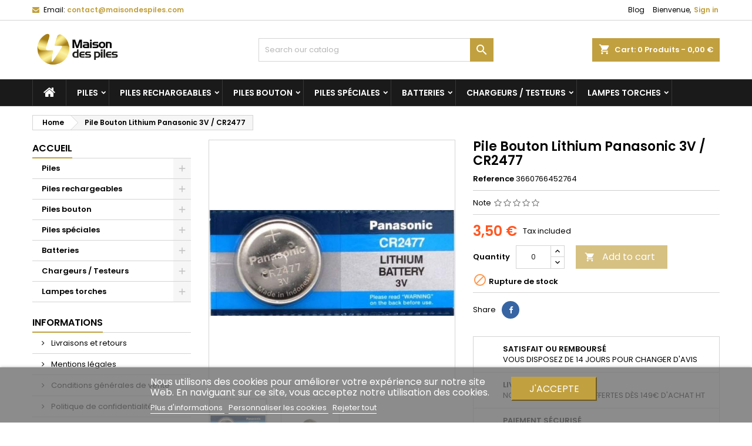

--- FILE ---
content_type: text/html; charset=utf-8
request_url: https://maisondespiles.com/accueil/878-pile-bouton-lithium-panasonic-3v-cr2477-3660766452764.html
body_size: 22361
content:
<!doctype html>
<html lang="fr">

  <head>
    
      
  <meta charset="utf-8">


  <meta http-equiv="x-ua-compatible" content="ie=edge">



  <link rel="canonical" href="https://maisondespiles.com/accueil/878-pile-bouton-lithium-panasonic-3v-cr2477-3660766452764.html">

  <title>Pile Bouton Lithium Panasonic 3V / CR2477</title>

  <meta name="description" content="">
  <meta name="keywords" content="">
    
  
        




  <meta name="viewport" content="width=device-width, initial-scale=1">



  <link rel="icon" type="image/vnd.microsoft.icon" href="https://maisondespiles.com/img/favicon.ico?1664456290">
  <link rel="shortcut icon" type="image/x-icon" href="https://maisondespiles.com/img/favicon.ico?1664456290">



  
<link rel="font" rel="preload" as="font" type="font/woff2" crossorigin href="https://maisondespiles.com/themes/AngarTheme/assets/css/fonts/material_icons.woff2"/>
<link rel="font" rel="preload" as="font" type="font/woff2" crossorigin href="https://maisondespiles.com/themes/AngarTheme/assets/css/fonts/fontawesome-webfont.woff2?v=4.7.0"/>

  <link rel="stylesheet" rel="preload" as="style" href="https://maisondespiles.com/themes/AngarTheme/assets/cache/theme-cb8318119.css" media="all" />


  <link rel="stylesheet" href="https://maisondespiles.com/themes/AngarTheme/assets/cache/theme-cb8318119.css" type="text/css" media="all">


<link rel="stylesheet" rel="preload" as="style" href="https://fonts.googleapis.com/css?family=Poppins:400,600&amp;subset=latin,latin-ext&display=block" type="text/css" media="all" />
<script async="true" type="text/javascript" src="https://s.kk-resources.com/leadtag.js" ></script>

  

  <script type="text/javascript">
        var lgcookieslaw_block = false;
        var lgcookieslaw_cookie_name = "__lglaw";
        var lgcookieslaw_position = "2";
        var lgcookieslaw_reload = false;
        var lgcookieslaw_session_time = "31536000";
        var oleaCombinations = [];
        var oleaFoqGetPriceURL = "https:\/\/maisondespiles.com\/module\/oleafoquantityprices\/ajax";
        var olea_psquantitydiscountonproduct = 1;
        var oleafoqbyqtyMessage = "Par #X# x";
        var oleafoqmultipleofminimal = 0;
        var prestashop = {"cart":{"products":[],"totals":{"total":{"type":"total","label":"Total","amount":0,"value":"0,00\u00a0\u20ac"},"total_including_tax":{"type":"total","label":"Total (tax incl.)","amount":0,"value":"0,00\u00a0\u20ac"},"total_excluding_tax":{"type":"total","label":"Total (tax excl.)","amount":0,"value":"0,00\u00a0\u20ac"}},"subtotals":{"products":{"type":"products","label":"Subtotal","amount":0,"value":"0,00\u00a0\u20ac"},"discounts":null,"shipping":{"type":"shipping","label":"Shipping","amount":0,"value":""},"tax":null},"products_count":0,"summary_string":"0 items","vouchers":{"allowed":1,"added":[]},"discounts":[],"minimalPurchase":8.33,"minimalPurchaseRequired":"A minimum shopping cart total of 8,33\u00a0\u20ac (tax excl.) is required to validate your order. Current cart total is 0,00\u00a0\u20ac (tax excl.)."},"currency":{"name":"Euro","iso_code":"EUR","iso_code_num":"978","sign":"\u20ac"},"customer":{"lastname":null,"firstname":null,"email":null,"birthday":null,"newsletter":null,"newsletter_date_add":null,"optin":null,"website":null,"company":null,"siret":null,"ape":null,"is_logged":false,"gender":{"type":null,"name":null},"addresses":[]},"language":{"name":"Fran\u00e7ais (French)","iso_code":"fr","locale":"fr-FR","language_code":"fr","is_rtl":"0","date_format_lite":"d\/m\/Y","date_format_full":"d\/m\/Y H:i:s","id":1},"page":{"title":"","canonical":null,"meta":{"title":"Pile Bouton Lithium Panasonic 3V \/ CR2477","description":"","keywords":"","robots":"index"},"page_name":"product","body_classes":{"lang-fr":true,"lang-rtl":false,"country-FR":true,"currency-EUR":true,"layout-left-column":true,"page-product":true,"tax-display-enabled":true,"product-id-878":true,"product-Pile Bouton Lithium Panasonic 3V \/ CR2477":true,"product-id-category-2":true,"product-id-manufacturer-9":true,"product-id-supplier-0":true,"product-available-for-order":true},"admin_notifications":[]},"shop":{"name":"Maison des Piles","logo":"https:\/\/maisondespiles.com\/img\/maison-de-la-pile-logo-1618084105.jpg","stores_icon":"https:\/\/maisondespiles.com\/img\/logo_stores.png","favicon":"https:\/\/maisondespiles.com\/img\/favicon.ico"},"urls":{"base_url":"https:\/\/maisondespiles.com\/","current_url":"https:\/\/maisondespiles.com\/accueil\/878-pile-bouton-lithium-panasonic-3v-cr2477-3660766452764.html","shop_domain_url":"https:\/\/maisondespiles.com","img_ps_url":"https:\/\/maisondespiles.com\/img\/","img_cat_url":"https:\/\/maisondespiles.com\/img\/c\/","img_lang_url":"https:\/\/maisondespiles.com\/img\/l\/","img_prod_url":"https:\/\/maisondespiles.com\/img\/p\/","img_manu_url":"https:\/\/maisondespiles.com\/img\/m\/","img_sup_url":"https:\/\/maisondespiles.com\/img\/su\/","img_ship_url":"https:\/\/maisondespiles.com\/img\/s\/","img_store_url":"https:\/\/maisondespiles.com\/img\/st\/","img_col_url":"https:\/\/maisondespiles.com\/img\/co\/","img_url":"https:\/\/maisondespiles.com\/themes\/AngarTheme\/assets\/img\/","css_url":"https:\/\/maisondespiles.com\/themes\/AngarTheme\/assets\/css\/","js_url":"https:\/\/maisondespiles.com\/themes\/AngarTheme\/assets\/js\/","pic_url":"https:\/\/maisondespiles.com\/upload\/","pages":{"address":"https:\/\/maisondespiles.com\/adresse","addresses":"https:\/\/maisondespiles.com\/adresses","authentication":"https:\/\/maisondespiles.com\/connexion","cart":"https:\/\/maisondespiles.com\/panier","category":"https:\/\/maisondespiles.com\/index.php?controller=category","cms":"https:\/\/maisondespiles.com\/index.php?controller=cms","contact":"https:\/\/maisondespiles.com\/nous-contacter","discount":"https:\/\/maisondespiles.com\/reduction","guest_tracking":"https:\/\/maisondespiles.com\/suivi-commande-invite","history":"https:\/\/maisondespiles.com\/historique-commandes","identity":"https:\/\/maisondespiles.com\/identite","index":"https:\/\/maisondespiles.com\/","my_account":"https:\/\/maisondespiles.com\/mon-compte","order_confirmation":"https:\/\/maisondespiles.com\/confirmation-commande","order_detail":"https:\/\/maisondespiles.com\/index.php?controller=order-detail","order_follow":"https:\/\/maisondespiles.com\/suivi-commande","order":"https:\/\/maisondespiles.com\/commande","order_return":"https:\/\/maisondespiles.com\/index.php?controller=order-return","order_slip":"https:\/\/maisondespiles.com\/avoirs","pagenotfound":"https:\/\/maisondespiles.com\/page-introuvable","password":"https:\/\/maisondespiles.com\/recuperation-mot-de-passe","pdf_invoice":"https:\/\/maisondespiles.com\/index.php?controller=pdf-invoice","pdf_order_return":"https:\/\/maisondespiles.com\/index.php?controller=pdf-order-return","pdf_order_slip":"https:\/\/maisondespiles.com\/index.php?controller=pdf-order-slip","prices_drop":"https:\/\/maisondespiles.com\/promotions","product":"https:\/\/maisondespiles.com\/index.php?controller=product","search":"https:\/\/maisondespiles.com\/recherche","sitemap":"https:\/\/maisondespiles.com\/plan-site","stores":"https:\/\/maisondespiles.com\/magasins","supplier":"https:\/\/maisondespiles.com\/fournisseur","register":"https:\/\/maisondespiles.com\/connexion?create_account=1","order_login":"https:\/\/maisondespiles.com\/commande?login=1"},"alternative_langs":[],"theme_assets":"\/themes\/AngarTheme\/assets\/","actions":{"logout":"https:\/\/maisondespiles.com\/?mylogout="},"no_picture_image":{"bySize":{"small_default":{"url":"https:\/\/maisondespiles.com\/img\/p\/fr-default-small_default.jpg","width":98,"height":98},"cart_default":{"url":"https:\/\/maisondespiles.com\/img\/p\/fr-default-cart_default.jpg","width":125,"height":125},"home_default":{"url":"https:\/\/maisondespiles.com\/img\/p\/fr-default-home_default.jpg","width":259,"height":259},"medium_default":{"url":"https:\/\/maisondespiles.com\/img\/p\/fr-default-medium_default.jpg","width":452,"height":452},"large_default":{"url":"https:\/\/maisondespiles.com\/img\/p\/fr-default-large_default.jpg","width":800,"height":800}},"small":{"url":"https:\/\/maisondespiles.com\/img\/p\/fr-default-small_default.jpg","width":98,"height":98},"medium":{"url":"https:\/\/maisondespiles.com\/img\/p\/fr-default-home_default.jpg","width":259,"height":259},"large":{"url":"https:\/\/maisondespiles.com\/img\/p\/fr-default-large_default.jpg","width":800,"height":800},"legend":""}},"configuration":{"display_taxes_label":true,"display_prices_tax_incl":true,"is_catalog":false,"show_prices":true,"opt_in":{"partner":false},"quantity_discount":{"type":"discount","label":"Unit discount"},"voucher_enabled":1,"return_enabled":1},"field_required":[],"breadcrumb":{"links":[{"title":"Home","url":"https:\/\/maisondespiles.com\/"},{"title":"Pile Bouton Lithium Panasonic 3V \/ CR2477","url":"https:\/\/maisondespiles.com\/accueil\/878-pile-bouton-lithium-panasonic-3v-cr2477-3660766452764.html"}],"count":2},"link":{"protocol_link":"https:\/\/","protocol_content":"https:\/\/"},"time":1769055014,"static_token":"202a1f7b59283f5cad268b91a6b49cdd","token":"6486c8b93fd2d81095708d793f6981ca","debug":false};
        var psemailsubscription_subscription = "https:\/\/maisondespiles.com\/module\/ps_emailsubscription\/subscription";
        var psr_icon_color = "#C1A03F";
      </script>



  <!-- emarketing start -->





<!-- emarketing end -->
<style type="text/css">
body {
background-color: #ffffff;
font-family: "Poppins", Arial, Helvetica, sans-serif;
}

.products .product-miniature .product-title {
height: 32px;
}

.products .product-miniature .product-title a {
font-size: 14px;
line-height: 16px;
}

#content-wrapper .products .product-miniature .product-desc {
height: 36px;
}

@media (min-width: 991px) {
#home_categories ul li .cat-container {
min-height: 0px;
}
}

@media (min-width: 768px) {
#_desktop_logo {
padding-top: 0px;
padding-bottom: 0px;
}
}

nav.header-nav {
background: #ffffff;
}

nav.header-nav,
.header_sep2 #contact-link span.shop-phone,
.header_sep2 #contact-link span.shop-phone.shop-tel,
.header_sep2 #contact-link span.shop-phone:last-child,
.header_sep2 .lang_currency_top,
.header_sep2 .lang_currency_top:last-child,
.header_sep2 #_desktop_currency_selector,
.header_sep2 #_desktop_language_selector,
.header_sep2 #_desktop_user_info {
border-color: #d6d4d4;
}

#contact-link,
#contact-link a,
.lang_currency_top span.lang_currency_text,
.lang_currency_top .dropdown i.expand-more,
nav.header-nav .user-info span,
nav.header-nav .user-info a.logout,
#languages-block-top div.current,
nav.header-nav a{
color: #000000;
}

#contact-link span.shop-phone strong,
#contact-link span.shop-phone strong a,
.lang_currency_top span.expand-more,
nav.header-nav .user-info a.account {
color: #c1a03f;
}

#contact-link span.shop-phone i {
color: #c1a03f;
}

.header-top {
background: #ffffff;
}

div#search_widget form button[type=submit] {
background: #c1a03f;
color: #ffffff;
}

div#search_widget form button[type=submit]:hover {
background: #c1a03f;
color: #ffffff;
}


#header div#_desktop_cart .blockcart .header {
background: #c1a03f;
}

#header div#_desktop_cart .blockcart .header a.cart_link {
color: #ffffff;
}


#homepage-slider .bx-wrapper .bx-pager.bx-default-pager a:hover,
#homepage-slider .bx-wrapper .bx-pager.bx-default-pager a.active{
background: #c1a03f;
}

div#rwd_menu {
background: #1b1a1b;
}

div#rwd_menu,
div#rwd_menu a {
color: #ffffff;
}

div#rwd_menu,
div#rwd_menu .rwd_menu_item,
div#rwd_menu .rwd_menu_item:first-child {
border-color: #363636;
}

div#rwd_menu .rwd_menu_item:hover,
div#rwd_menu .rwd_menu_item:focus,
div#rwd_menu .rwd_menu_item a:hover,
div#rwd_menu .rwd_menu_item a:focus {
color: #ffffff;
background: #c1a03f;
}

#mobile_top_menu_wrapper2 .top-menu li a:hover,
.rwd_menu_open ul.user_info li a:hover {
background: #c1a03f;
color: #ffffff;
}

#_desktop_top_menu{
background: #1b1a1b;
}

#_desktop_top_menu,
#_desktop_top_menu > ul > li,
.menu_sep1 #_desktop_top_menu > ul > li,
.menu_sep1 #_desktop_top_menu > ul > li:last-child,
.menu_sep2 #_desktop_top_menu,
.menu_sep2 #_desktop_top_menu > ul > li,
.menu_sep2 #_desktop_top_menu > ul > li:last-child,
.menu_sep3 #_desktop_top_menu,
.menu_sep4 #_desktop_top_menu,
.menu_sep5 #_desktop_top_menu,
.menu_sep6 #_desktop_top_menu {
border-color: #363636;
}

#_desktop_top_menu > ul > li > a {
color: #ffffff;
}

#_desktop_top_menu > ul > li:hover > a {
color: #ffffff;
background: #c1a03f;
}

.submenu1 #_desktop_top_menu .popover.sub-menu ul.top-menu li a:hover {
background: #c1a03f;
color: #ffffff;
}

#home_categories .homecat_title span {
border-color: #c1a03f;
}

#home_categories ul li .homecat_name span {
background: #c1a03f;
}

#home_categories ul li a.view_more {
background: #c1a03f;
color: #ffffff;
border-color: #c1a03f;
}

#home_categories ul li a.view_more:hover {
background: #1b1a1b;
color: #ffffff;
border-color: #1b1a1b;
}

.columns .text-uppercase a,
.columns .text-uppercase span,
.columns div#_desktop_cart .cart_index_title a,
#home_man_product .catprod_title a span {
border-color: #c1a03f;
}

#index .tabs ul.nav-tabs li.nav-item a.active,
#index .tabs ul.nav-tabs li.nav-item a:hover,
.index_title a,
.index_title span {
border-color: #c1a03f;
}

a.product-flags-plist span.product-flag.new,
#home_cat_product a.product-flags-plist span.product-flag.new,
#product #content .product-flags li,
#product #content .product-flags .product-flag.new {
background: #c1a03f;
}

.products .product-miniature .product-title a,
#home_cat_product ul li .right-block .name_block a {
color: #000000;
}

.products .product-miniature span.price,
#home_cat_product ul li .product-price-and-shipping .price,
.ui-widget .search_right span.search_price {
color: #ff5722;
}

.button-container .add-to-cart:hover,
#subcart .cart-buttons .viewcart:hover {
background: #282828;
color: #ffffff;
border-color: #282828;
}

.button-container .add-to-cart,
.button-container .add-to-cart:disabled,
#subcart .cart-buttons .viewcart {
background: #c1a03f;
color: #ffffff;
border-color: #c1a03f;
}

#home_cat_product .catprod_title span {
border-color: #c1a03f;
}

#home_man .man_title span {
border-color: #c1a03f;
}

div#angarinfo_block .icon_cms {
color: #c1a03f;
}

.footer-container {
background: #1b1a1b;
}

.footer-container,
.footer-container .h3,
.footer-container .links .title,
.row.social_footer {
border-color: #363636;
}

.footer-container .h3 span,
.footer-container .h3 a,
.footer-container .links .title span.h3,
.footer-container .links .title a.h3 {
border-color: #c1a03f;
}

.footer-container,
.footer-container .h3,
.footer-container .links .title .h3,
.footer-container a,
.footer-container li a,
.footer-container .links ul>li a {
color: #ffffff;
}

.block_newsletter .btn-newsletter {
background: #c1a03f;
color: #ffffff;
}

.block_newsletter .btn-newsletter:hover {
background: #c1a03f;
color: #ffffff;
}

.footer-container .bottom-footer {
background: #1b1a1b;
border-color: #363636;
color: #ffffff;
}

.product-prices .current-price span.price {
color: #ff5722;
}

.product-add-to-cart button.btn.add-to-cart:hover {
background: #282828;
color: #ffffff;
border-color: #282828;
}

.product-add-to-cart button.btn.add-to-cart,
.product-add-to-cart button.btn.add-to-cart:disabled {
background: #c1a03f;
color: #ffffff;
border-color: #c1a03f;
}

#product .tabs ul.nav-tabs li.nav-item a.active,
#product .tabs ul.nav-tabs li.nav-item a:hover,
#product .index_title span,
.page-product-heading span,
body #product-comments-list-header .comments-nb {
border-color: #c1a03f;
}

body .btn-primary:hover {
background: #c1a03f;
color: #ffffff;
border-color: #c1a03f;
}

body .btn-primary,
body .btn-primary.disabled,
body .btn-primary:disabled,
body .btn-primary.disabled:hover {
background: #c1a03f;
color: #ffffff;
border-color: #c1a03f;
}

body .btn-secondary:hover {
background: #eeeeee;
color: #000000;
border-color: #d8d8d8;
}

body .btn-secondary,
body .btn-secondary.disabled,
body .btn-secondary:disabled,
body .btn-secondary.disabled:hover {
background: #f6f6f6;
color: #000000;
border-color: #d8d8d8;
}

.form-control:focus, .input-group.focus {
border-color: #dbdbdb;
outline-color: #dbdbdb;
}

body .pagination .page-list .current a,
body .pagination .page-list a:hover,
body .pagination .page-list .current a.disabled,
body .pagination .page-list .current a.disabled:hover {
color: #c1a03f;
}

.page-my-account #content .links a:hover i {
color: #c1a03f;
}

#scroll_top {
background: #c1a03f;
color: #ffffff;
}

#scroll_top:hover,
#scroll_top:focus {
background: #1b1a1b;
color: #ffffff;
}

</style>
<script type="text/javascript">
	(window.gaDevIds=window.gaDevIds||[]).push('d6YPbH');
	(function(i,s,o,g,r,a,m){i['GoogleAnalyticsObject']=r;i[r]=i[r]||function(){
	(i[r].q=i[r].q||[]).push(arguments)},i[r].l=1*new Date();a=s.createElement(o),
	m=s.getElementsByTagName(o)[0];a.async=1;a.src=g;m.parentNode.insertBefore(a,m)
	})(window,document,'script','https://www.google-analytics.com/analytics.js','ga');

            ga('create', 'UA-205517104-1', 'auto');
                        ga('send', 'pageview');
    
    ga('require', 'ec');
</script>

  
    <!-- Google Tag Manager -->
    <script>(function(w,d,s,l,i){w[l]=w[l]||[];w[l].push({'gtm.start':
    new Date().getTime(),event:'gtm.js'});var f=d.getElementsByTagName(s)[0],
    j=d.createElement(s),dl=l!='dataLayer'?'&l='+l:'';j.async=true;j.src=
    'https://www.googletagmanager.com/gtm.js?id='+i+dl;f.parentNode.insertBefore(j,f);
    })(window,document,'script','dataLayer','GTM-T35J86P');</script>
    <!-- End Google Tag Manager -->
    
<script type="text/javascript">
    
        var hi_adb_front_controller_url = 'https://maisondespiles.com/module/hiaddtocartbutton/ajax';
    
</script>



    
  <meta property="og:type" content="product">
  <meta property="og:url" content="https://maisondespiles.com/accueil/878-pile-bouton-lithium-panasonic-3v-cr2477-3660766452764.html">
  <meta property="og:title" content="Pile Bouton Lithium Panasonic 3V / CR2477">
  <meta property="og:site_name" content="Maison des Piles">
  <meta property="og:description" content="">
  <meta property="og:image" content="https://maisondespiles.com/438-large_default/pile-bouton-lithium-panasonic-3v-cr2477.jpg">
    <meta property="product:pretax_price:amount" content="2.916667">
  <meta property="product:pretax_price:currency" content="EUR">
  <meta property="product:price:amount" content="3.5">
  <meta property="product:price:currency" content="EUR">
      <meta property="product:weight:value" content="0.011000">
  <meta property="product:weight:units" content="kg">
  
  </head>

  <body id="product" class="lang-fr country-fr currency-eur layout-left-column page-product tax-display-enabled product-id-878 product-pile-bouton-lithium-panasonic-3v-cr2477 product-id-category-2 product-id-manufacturer-9 product-id-supplier-0 product-available-for-order  ps_177
	no_bg #ffffff bg_attatchment_fixed bg_position_tl bg_repeat_xy bg_size_initial slider_position_top slider_controls_white banners_top3 banners_top_tablets3 banners_top_phones1 banners_bottom2 banners_bottom_tablets2 banners_bottom_phones1 submenu1 pl_1col_qty_5 pl_2col_qty_4 pl_3col_qty_3 pl_1col_qty_bigtablets_4 pl_2col_qty_bigtablets_3 pl_3col_qty_bigtablets_2 pl_1col_qty_tablets_3 pl_1col_qty_phones_2 home_tabs1 pl_border_type2 32 14 16 pl_button_icon_no pl_button_qty2 pl_desc_yes pl_reviews_yes pl_availability_yes  hide_reference_no hide_reassurance_no product_tabs1    menu_sep2 header_sep1 slider_full_width feat_cat_style2 feat_cat4 feat_cat_bigtablets2 feat_cat_tablets2 feat_cat_phones0 all_products_yes pl_colors_yes newsletter_info_yes stickycart_yes stickymenu_yes homeicon_no pl_man_yes product_hide_man_yes  pl_ref_yes  mainfont_Poppins bg_white standard_carusele not_logged  ">

    
        
  <!-- Google Tag Manager (noscript) -->
  <noscript><iframe src="https://www.googletagmanager.com/ns.html?id=GTM-T35J86P"
  height="0" width="0" style="display:none;visibility:hidden"></iframe></noscript>
  <!-- End Google Tag Manager (noscript) -->
  

    

    <main>
      
              

      <header id="header">
        
          


  <div class="header-banner">
    
  </div>



  <nav class="header-nav">
    <div class="container">
      <div class="row">
          <div class="col-md-12 col-xs-12">
            <div id="_desktop_contact_link">
  <div id="contact-link">

	
			<span class="shop-phone contact_link">
			<a href="https://maisondespiles.com/nous-contacter">Contact</a>
		</span>
	
			<span class="shop-phone shop-email">
			<i class="fa fa-envelope"></i>
			<span class="shop-phone_text">Email:</span>
			<strong><a href="&#109;&#97;&#105;&#108;&#116;&#111;&#58;%63%6f%6e%74%61%63%74@%6d%61%69%73%6f%6e%64%65%73%70%69%6c%65%73.%63%6f%6d" >&#x63;&#x6f;&#x6e;&#x74;&#x61;&#x63;&#x74;&#x40;&#x6d;&#x61;&#x69;&#x73;&#x6f;&#x6e;&#x64;&#x65;&#x73;&#x70;&#x69;&#x6c;&#x65;&#x73;&#x2e;&#x63;&#x6f;&#x6d;</a></strong>
		</span>
	

  </div>
</div>


            <div id="_desktop_user_info_2">
  <div class="user-info">


	<ul class="user_info hidden-md-up hidden-sm-down">

		
			<li><a href="https://maisondespiles.com/mon-compte" title="Log in to your customer account" rel="nofollow">Sign in</a></li>
			
		
	</ul>


	<div class="hidden-sm-down-">
		<span class="welcome">Bienvenue,</span>
					<a class="account" href="https://maisondespiles.com/mon-compte" title="Log in to your customer account" rel="nofollow">Sign in</a>

			
			</div>


  </div>
</div><!-- Module Presta Blog -->
<div id="_prestablog_index">
	<div>
		<a title="Blog" href="https://maisondespiles.com/blog">
			Blog
		</a>
	</div>
</div>
<!-- /Module Presta Blog -->

          </div>
      </div>
    </div>
  </nav>



  <div class="header-top">
    <div class="container">
	  <div class="row">
        <div class="col-md-4 hidden-sm-down2" id="_desktop_logo">
                            <a href="https://maisondespiles.com/">
                  <img class="logo img-responsive" src="https://maisondespiles.com/img/maison-de-la-pile-logo-1618084105.jpg" alt="Maison des Piles">
                </a>
                    </div>
		
<div id="_desktop_cart">

	<div class="cart_top">

		<div class="blockcart cart-preview inactive" data-refresh-url="//maisondespiles.com/module/ps_shoppingcart/ajax">
			<div class="header">
			
				<div class="cart_index_title">
					<a class="cart_link" rel="nofollow" href="//maisondespiles.com/panier?action=show">
						<i class="material-icons shopping-cart">shopping_cart</i>
						<span class="hidden-sm-down cart_title">Cart:</span>
						<span class="cart-products-count">
							0<span> Produits - 0,00 €</span>
						</span>
					</a>
				</div>


				<div id="subcart">

					<ul class="cart_products">

											<li>There are no more items in your cart</li>
					
										</ul>

					<ul class="cart-subtotals">

				
						<li>
							<span class="text">Shipping</span>
							<span class="value"></span>
							<span class="clearfix"></span>
						</li>

						<li>
							<span class="text">Total</span>
							<span class="value">0,00 €</span>
							<span class="clearfix"></span>
						</li>

					</ul>

					<div class="cart-buttons">
						<a class="btn btn-primary viewcart" href="//maisondespiles.com/panier?action=show">Commander <i class="material-icons">&#xE315;</i></a>
											</div>

				</div>

			</div>
		</div>

	</div>

</div>


<!-- Block search module TOP -->
<div id="_desktop_search_widget" class="col-lg-4 col-md-4 col-sm-12 search-widget hidden-sm-down ">
	<div id="search_widget" data-search-controller-url="//maisondespiles.com/recherche">
		<form method="get" action="//maisondespiles.com/recherche">
			<input type="hidden" name="controller" value="search">
			<input type="text" name="s" value="" placeholder="Search our catalog" aria-label="Search">
			<button type="submit">
				<i class="material-icons search">&#xE8B6;</i>
				<span class="hidden-xl-down">Search</span>
			</button>
		</form>
	</div>
</div>
<!-- /Block search module TOP -->
 
<!-- Module Presta Blog -->

<div id="prestablog_displayslider">


</div>

<!-- Module Presta Blog -->

		<div class="clearfix"></div>
	  </div>
    </div>

	<div id="rwd_menu" class="hidden-md-up">
		<div class="container">
			<div id="menu-icon2" class="rwd_menu_item"><i class="material-icons d-inline">&#xE5D2;</i></div>
			<div id="search-icon" class="rwd_menu_item"><i class="material-icons search">&#xE8B6;</i></div>
			<div id="user-icon" class="rwd_menu_item"><i class="material-icons logged">&#xE7FF;</i></div>
			<div id="_mobile_cart" class="rwd_menu_item"></div>
		</div>
		<div class="clearfix"></div>
	</div>

	<div class="container">
		<div id="mobile_top_menu_wrapper2" class="rwd_menu_open hidden-md-up" style="display:none;">
			<div class="js-top-menu mobile" id="_mobile_top_menu"></div>
		</div>

		<div id="mobile_search_wrapper" class="rwd_menu_open hidden-md-up" style="display:none;">
			<div id="_mobile_search_widget"></div>
		</div>

		<div id="mobile_user_wrapper" class="rwd_menu_open hidden-md-up" style="display:none;">
			<div id="_mobile_user_info"></div>
		</div>
	</div>
  </div>
  

<div class="menu js-top-menu position-static hidden-sm-down" id="_desktop_top_menu">
    

      <ul class="top-menu container" id="top-menu" data-depth="0">

					<li class="home_icon"><a href="https://maisondespiles.com/"><i class="icon-home"></i><span>Home</span></a></li>
		
	    
							<li class="category" id="category-10">
								  <a
					class="dropdown-item sf-with-ul"
					href="https://maisondespiles.com/10-piles" data-depth="0"
									  >
										  					  					  <span class="float-xs-right hidden-md-up">
						<span data-target="#top_sub_menu_98093" data-toggle="collapse" class="navbar-toggler collapse-icons">
						  <i class="material-icons add">&#xE313;</i>
						  <i class="material-icons remove">&#xE316;</i>
						</span>
					  </span>
										Piles
				  </a>
				  				  <div  class="popover sub-menu js-sub-menu collapse" id="top_sub_menu_98093">
					

      <ul class="top-menu container"  data-depth="1">

		
	    
							<li class="category" id="category-17">
								  <a
					class="dropdown-item dropdown-submenu"
					href="https://maisondespiles.com/17-piles-aa-lr6" data-depth="1"
									  >
										Piles AA / LR6
				  </a>
				  				</li>
							<li class="category" id="category-18">
								  <a
					class="dropdown-item dropdown-submenu"
					href="https://maisondespiles.com/18-piles-aaa-lr03" data-depth="1"
									  >
										Piles AAA / LR03
				  </a>
				  				</li>
							<li class="category" id="category-19">
								  <a
					class="dropdown-item dropdown-submenu"
					href="https://maisondespiles.com/19-piles-c-lr14" data-depth="1"
									  >
										Piles C / LR14
				  </a>
				  				</li>
							<li class="category" id="category-20">
								  <a
					class="dropdown-item dropdown-submenu"
					href="https://maisondespiles.com/20-piles-d-lr20" data-depth="1"
									  >
										Piles D / LR20
				  </a>
				  				</li>
							<li class="category" id="category-21">
								  <a
					class="dropdown-item dropdown-submenu"
					href="https://maisondespiles.com/21-piles-9v-6lr61" data-depth="1"
									  >
										Piles 9V / 6LR61
				  </a>
				  				</li>
							<li class="category" id="category-22">
								  <a
					class="dropdown-item dropdown-submenu"
					href="https://maisondespiles.com/22-piles-45v-3lr12" data-depth="1"
									  >
										Piles 4,5V / 3LR12
				  </a>
				  				</li>
			
		
      </ul>


																																	  </div>
				  				</li>
							<li class="category" id="category-11">
								  <a
					class="dropdown-item sf-with-ul"
					href="https://maisondespiles.com/11-piles-rechargeables" data-depth="0"
									  >
										  					  					  <span class="float-xs-right hidden-md-up">
						<span data-target="#top_sub_menu_47064" data-toggle="collapse" class="navbar-toggler collapse-icons">
						  <i class="material-icons add">&#xE313;</i>
						  <i class="material-icons remove">&#xE316;</i>
						</span>
					  </span>
										Piles rechargeables
				  </a>
				  				  <div  class="popover sub-menu js-sub-menu collapse" id="top_sub_menu_47064">
					

      <ul class="top-menu container"  data-depth="1">

		
	    
							<li class="category" id="category-23">
								  <a
					class="dropdown-item dropdown-submenu"
					href="https://maisondespiles.com/23-piles-rechargeables-aa-hr6" data-depth="1"
									  >
										Piles rechargeables AA / HR6
				  </a>
				  				</li>
							<li class="category" id="category-24">
								  <a
					class="dropdown-item dropdown-submenu"
					href="https://maisondespiles.com/24-piles-rechargeables-aaa-hr03" data-depth="1"
									  >
										Piles rechargeables AAA / HR03
				  </a>
				  				</li>
							<li class="category" id="category-25">
								  <a
					class="dropdown-item dropdown-submenu"
					href="https://maisondespiles.com/25-piles-rechargeables-c-hr14" data-depth="1"
									  >
										Piles rechargeables C / HR14
				  </a>
				  				</li>
							<li class="category" id="category-26">
								  <a
					class="dropdown-item dropdown-submenu"
					href="https://maisondespiles.com/26-piles-rechargeables-d-hr20" data-depth="1"
									  >
										Piles rechargeables D / HR20
				  </a>
				  				</li>
							<li class="category" id="category-27">
								  <a
					class="dropdown-item dropdown-submenu"
					href="https://maisondespiles.com/27-piles-rechargeables-9v-hr9v" data-depth="1"
									  >
										Piles rechargeables 9V / HR9V
				  </a>
				  				</li>
							<li class="category" id="category-54">
								  <a
					class="dropdown-item dropdown-submenu"
					href="https://maisondespiles.com/54-autres-piles-rechargeables" data-depth="1"
									  >
										Autres piles rechargeables
				  </a>
				  				</li>
			
		
      </ul>


																																	  </div>
				  				</li>
							<li class="category" id="category-12">
								  <a
					class="dropdown-item sf-with-ul"
					href="https://maisondespiles.com/12-piles-bouton" data-depth="0"
									  >
										  					  					  <span class="float-xs-right hidden-md-up">
						<span data-target="#top_sub_menu_55276" data-toggle="collapse" class="navbar-toggler collapse-icons">
						  <i class="material-icons add">&#xE313;</i>
						  <i class="material-icons remove">&#xE316;</i>
						</span>
					  </span>
										Piles bouton
				  </a>
				  				  <div  class="popover sub-menu js-sub-menu collapse" id="top_sub_menu_55276">
					

      <ul class="top-menu container"  data-depth="1">

		
	    
							<li class="category" id="category-28">
								  <a
					class="dropdown-item dropdown-submenu"
					href="https://maisondespiles.com/28-piles-bouton-3v-cr" data-depth="1"
									  >
										Piles bouton 3V / CR
				  </a>
				  				</li>
							<li class="category" id="category-29">
								  <a
					class="dropdown-item dropdown-submenu"
					href="https://maisondespiles.com/29-piles-montre" data-depth="1"
									  >
										Piles montre
				  </a>
				  				</li>
							<li class="category" id="category-32">
								  <a
					class="dropdown-item dropdown-submenu"
					href="https://maisondespiles.com/32-piles-auditives-pr" data-depth="1"
									  >
										Piles auditives / PR
				  </a>
				  				</li>
			
		
      </ul>


																																	  </div>
				  				</li>
							<li class="category" id="category-15">
								  <a
					class="dropdown-item sf-with-ul"
					href="https://maisondespiles.com/15-piles-speciales" data-depth="0"
									  >
										  					  					  <span class="float-xs-right hidden-md-up">
						<span data-target="#top_sub_menu_37231" data-toggle="collapse" class="navbar-toggler collapse-icons">
						  <i class="material-icons add">&#xE313;</i>
						  <i class="material-icons remove">&#xE316;</i>
						</span>
					  </span>
										Piles spéciales
				  </a>
				  				  <div  class="popover sub-menu js-sub-menu collapse" id="top_sub_menu_37231">
					

      <ul class="top-menu container"  data-depth="1">

		
	    
							<li class="category" id="category-49">
								  <a
					class="dropdown-item dropdown-submenu sf-with-ul"
					href="https://maisondespiles.com/49-piles-speciales" data-depth="1"
									  >
										  					  					  <span class="float-xs-right hidden-md-up">
						<span data-target="#top_sub_menu_35969" data-toggle="collapse" class="navbar-toggler collapse-icons">
						  <i class="material-icons add">&#xE313;</i>
						  <i class="material-icons remove">&#xE316;</i>
						</span>
					  </span>
										Piles spéciales
				  </a>
				  				  <div  class="collapse" id="top_sub_menu_35969">
					

      <ul class="top-menu container"  data-depth="2">

		
	    
							<li class="category" id="category-39">
								  <a
					class="dropdown-item"
					href="https://maisondespiles.com/39-piles-mn11-v11ga-a11" data-depth="2"
									  >
										Piles MN11 / V11GA / A11
				  </a>
				  				</li>
							<li class="category" id="category-33">
								  <a
					class="dropdown-item"
					href="https://maisondespiles.com/33-piles-mn21-v23ga-a23" data-depth="2"
									  >
										Piles MN21 / V23GA / A23
				  </a>
				  				</li>
							<li class="category" id="category-40">
								  <a
					class="dropdown-item"
					href="https://maisondespiles.com/40-piles-mn27-v27ga-a27" data-depth="2"
									  >
										Piles MN27 / V27GA / A27
				  </a>
				  				</li>
							<li class="category" id="category-34">
								  <a
					class="dropdown-item"
					href="https://maisondespiles.com/34-piles-cr123" data-depth="2"
									  >
										Piles CR123
				  </a>
				  				</li>
							<li class="category" id="category-35">
								  <a
					class="dropdown-item"
					href="https://maisondespiles.com/35-piles-cr2" data-depth="2"
									  >
										Piles CR2
				  </a>
				  				</li>
							<li class="category" id="category-41">
								  <a
					class="dropdown-item"
					href="https://maisondespiles.com/41-piles-lr1-n-e90" data-depth="2"
									  >
										Piles LR1 / N / E90
				  </a>
				  				</li>
							<li class="category" id="category-37">
								  <a
					class="dropdown-item"
					href="https://maisondespiles.com/37-piles-lr43-v12ga-186" data-depth="2"
									  >
										Piles LR43 / V12GA / 186
				  </a>
				  				</li>
							<li class="category" id="category-36">
								  <a
					class="dropdown-item"
					href="https://maisondespiles.com/36-piles-lr44-v13ga-a76" data-depth="2"
									  >
										Piles LR44 / V13GA / A76
				  </a>
				  				</li>
							<li class="category" id="category-38">
								  <a
					class="dropdown-item"
					href="https://maisondespiles.com/38-piles-lr54-v10ga-189" data-depth="2"
									  >
										Piles LR54 / V10GA / 189
				  </a>
				  				</li>
							<li class="category" id="category-43">
								  <a
					class="dropdown-item"
					href="https://maisondespiles.com/43-piles-2cr5-245" data-depth="2"
									  >
										Piles 2CR5 / 245
				  </a>
				  				</li>
							<li class="category" id="category-42">
								  <a
					class="dropdown-item"
					href="https://maisondespiles.com/42-piles-4lr44-28l-a544" data-depth="2"
									  >
										Piles 4LR44 / 28L / A544
				  </a>
				  				</li>
							<li class="category" id="category-46">
								  <a
					class="dropdown-item"
					href="https://maisondespiles.com/46-piles-4sr44-v28px" data-depth="2"
									  >
										Piles 4SR44 / V28PX
				  </a>
				  				</li>
							<li class="category" id="category-47">
								  <a
					class="dropdown-item"
					href="https://maisondespiles.com/47-piles-sr44-v76px-303-357" data-depth="2"
									  >
										Piles SR44 / V76PX / 303 / 357
				  </a>
				  				</li>
							<li class="category" id="category-44">
								  <a
					class="dropdown-item"
					href="https://maisondespiles.com/44-piles-cr-p2-223" data-depth="2"
									  >
										Piles CR-P2 / 223
				  </a>
				  				</li>
							<li class="category" id="category-45">
								  <a
					class="dropdown-item"
					href="https://maisondespiles.com/45-piles-aaaa-lr61-e96" data-depth="2"
									  >
										Piles AAAA / LR61 / E96
				  </a>
				  				</li>
							<li class="category" id="category-48">
								  <a
					class="dropdown-item"
					href="https://maisondespiles.com/48-autres-piles" data-depth="2"
									  >
										Autres piles
				  </a>
				  				</li>
			
		
      </ul>


									  </div>
				  				</li>
							<li class="category" id="category-50">
								  <a
					class="dropdown-item dropdown-submenu"
					href="https://maisondespiles.com/50-piles-speciales-3v-et-36v" data-depth="1"
									  >
										Piles spéciales 3V et 3,6V
				  </a>
				  				</li>
							<li class="category" id="category-51">
								  <a
					class="dropdown-item dropdown-submenu"
					href="https://maisondespiles.com/51-piles-speciales-6v" data-depth="1"
									  >
										Piles spéciales 6V
				  </a>
				  				</li>
			
		
      </ul>


																																	  </div>
				  				</li>
							<li class="category" id="category-13">
								  <a
					class="dropdown-item sf-with-ul"
					href="https://maisondespiles.com/13-batteries" data-depth="0"
									  >
										  					  					  <span class="float-xs-right hidden-md-up">
						<span data-target="#top_sub_menu_76133" data-toggle="collapse" class="navbar-toggler collapse-icons">
						  <i class="material-icons add">&#xE313;</i>
						  <i class="material-icons remove">&#xE316;</i>
						</span>
					  </span>
										Batteries
				  </a>
				  				  <div  class="popover sub-menu js-sub-menu collapse" id="top_sub_menu_76133">
					

      <ul class="top-menu container"  data-depth="1">

		
	    
							<li class="category" id="category-55">
								  <a
					class="dropdown-item dropdown-submenu"
					href="https://maisondespiles.com/55-batteries-6v" data-depth="1"
									  >
										Batteries 6V
				  </a>
				  				</li>
							<li class="category" id="category-56">
								  <a
					class="dropdown-item dropdown-submenu"
					href="https://maisondespiles.com/56-batteries-12v" data-depth="1"
									  >
										Batteries 12V
				  </a>
				  				</li>
							<li class="category" id="category-76">
								  <a
					class="dropdown-item dropdown-submenu"
					href="https://maisondespiles.com/76-divers" data-depth="1"
									  >
										Divers
				  </a>
				  				</li>
			
		
      </ul>


																																	  </div>
				  				</li>
							<li class="category" id="category-14">
								  <a
					class="dropdown-item sf-with-ul"
					href="https://maisondespiles.com/14-chargeurs-testeurs" data-depth="0"
									  >
										  					  					  <span class="float-xs-right hidden-md-up">
						<span data-target="#top_sub_menu_9515" data-toggle="collapse" class="navbar-toggler collapse-icons">
						  <i class="material-icons add">&#xE313;</i>
						  <i class="material-icons remove">&#xE316;</i>
						</span>
					  </span>
										Chargeurs / Testeurs
				  </a>
				  				  <div  class="popover sub-menu js-sub-menu collapse" id="top_sub_menu_9515">
					

      <ul class="top-menu container"  data-depth="1">

		
	    
							<li class="category" id="category-52">
								  <a
					class="dropdown-item dropdown-submenu"
					href="https://maisondespiles.com/52-chargeurs" data-depth="1"
									  >
										Chargeurs
				  </a>
				  				</li>
							<li class="category" id="category-53">
								  <a
					class="dropdown-item dropdown-submenu"
					href="https://maisondespiles.com/53-testeurs-piles" data-depth="1"
									  >
										Testeurs piles
				  </a>
				  				</li>
			
		
      </ul>


																																	  </div>
				  				</li>
							<li class="category" id="category-67">
								  <a
					class="dropdown-item sf-with-ul"
					href="https://maisondespiles.com/67-lampes-torches" data-depth="0"
									  >
										  					  					  <span class="float-xs-right hidden-md-up">
						<span data-target="#top_sub_menu_27418" data-toggle="collapse" class="navbar-toggler collapse-icons">
						  <i class="material-icons add">&#xE313;</i>
						  <i class="material-icons remove">&#xE316;</i>
						</span>
					  </span>
										Lampes torches
				  </a>
				  				  <div  class="popover sub-menu js-sub-menu collapse" id="top_sub_menu_27418">
					

      <ul class="top-menu container"  data-depth="1">

		
	    
							<li class="category" id="category-68">
								  <a
					class="dropdown-item dropdown-submenu"
					href="https://maisondespiles.com/68-petite-torche" data-depth="1"
									  >
										Petite torche
				  </a>
				  				</li>
							<li class="category" id="category-69">
								  <a
					class="dropdown-item dropdown-submenu"
					href="https://maisondespiles.com/69-phare-projecteur" data-depth="1"
									  >
										Phare projecteur
				  </a>
				  				</li>
							<li class="category" id="category-70">
								  <a
					class="dropdown-item dropdown-submenu"
					href="https://maisondespiles.com/70-torche-piles-aa-aaa" data-depth="1"
									  >
										Torche piles AA / AAA
				  </a>
				  				</li>
							<li class="category" id="category-71">
								  <a
					class="dropdown-item dropdown-submenu"
					href="https://maisondespiles.com/71-torche-piles-c-d" data-depth="1"
									  >
										Torche piles C / D
				  </a>
				  				</li>
							<li class="category" id="category-72">
								  <a
					class="dropdown-item dropdown-submenu"
					href="https://maisondespiles.com/72-lampe-frontale" data-depth="1"
									  >
										Lampe frontale
				  </a>
				  				</li>
							<li class="category" id="category-73">
								  <a
					class="dropdown-item dropdown-submenu"
					href="https://maisondespiles.com/73-lanterne" data-depth="1"
									  >
										Lanterne
				  </a>
				  				</li>
							<li class="category" id="category-74">
								  <a
					class="dropdown-item dropdown-submenu"
					href="https://maisondespiles.com/74-torches-de-bricolage" data-depth="1"
									  >
										Torches de bricolage
				  </a>
				  				</li>
							<li class="category" id="category-75">
								  <a
					class="dropdown-item dropdown-submenu"
					href="https://maisondespiles.com/75-torche-rechargeable" data-depth="1"
									  >
										Torche rechargeable
				  </a>
				  				</li>
			
		
      </ul>


																																	  </div>
				  				</li>
			
		
      </ul>


    <div class="clearfix"></div>
</div>


        
      </header>

      
        
<aside id="notifications">
  <div class="container">
    
    
    
      </div>
</aside>
      

                          
      <section id="wrapper">
        
        <div class="container">
			
										
			<div class="row">
			  			  
				<nav data-depth="2" class="breadcrumb hidden-sm-down">
  <ol itemscope itemtype="http://schema.org/BreadcrumbList">
          
        <li itemprop="itemListElement" itemscope itemtype="http://schema.org/ListItem">
          <a itemprop="item" href="https://maisondespiles.com/">
            <span itemprop="name">Home</span>
          </a>
          <meta itemprop="position" content="1">
        </li>
      
          
        <li itemprop="itemListElement" itemscope itemtype="http://schema.org/ListItem">
          <a itemprop="item" href="https://maisondespiles.com/accueil/878-pile-bouton-lithium-panasonic-3v-cr2477-3660766452764.html">
            <span itemprop="name">Pile Bouton Lithium Panasonic 3V / CR2477</span>
          </a>
          <meta itemprop="position" content="2">
        </li>
      
      </ol>
</nav>
			  
			  
			  
				<div id="left-column" class="columns col-xs-12 col-sm-4 col-md-3">
				  				  



<div class="block-categories block">
		<div class="h6 text-uppercase facet-label">
		<a href="https://maisondespiles.com/2-accueil" title="Categories">Accueil</a>
	</div>

    <div class="block_content">
		<ul class="tree dhtml">
			
  <li id="cat_id_10" class="Piles"><a href="https://maisondespiles.com/10-piles" >Piles</a><ul>
  <li id="cat_id_17" class="Piles AA / LR6"><a href="https://maisondespiles.com/17-piles-aa-lr6" >Piles AA / LR6</a></li><li id="cat_id_18" class="Piles AAA / LR03"><a href="https://maisondespiles.com/18-piles-aaa-lr03" >Piles AAA / LR03</a></li><li id="cat_id_19" class="Piles C / LR14"><a href="https://maisondespiles.com/19-piles-c-lr14" >Piles C / LR14</a></li><li id="cat_id_20" class="Piles D / LR20"><a href="https://maisondespiles.com/20-piles-d-lr20" >Piles D / LR20</a></li><li id="cat_id_21" class="Piles 9V / 6LR61"><a href="https://maisondespiles.com/21-piles-9v-6lr61" >Piles 9V / 6LR61</a></li><li id="cat_id_22" class="Piles 4,5V / 3LR12"><a href="https://maisondespiles.com/22-piles-45v-3lr12" >Piles 4,5V / 3LR12</a></li></ul></li><li id="cat_id_11" class="Piles rechargeables"><a href="https://maisondespiles.com/11-piles-rechargeables" >Piles rechargeables</a><ul>
  <li id="cat_id_23" class="Piles rechargeables AA / HR6"><a href="https://maisondespiles.com/23-piles-rechargeables-aa-hr6" >Piles rechargeables AA / HR6</a></li><li id="cat_id_24" class="Piles rechargeables AAA / HR03"><a href="https://maisondespiles.com/24-piles-rechargeables-aaa-hr03" >Piles rechargeables AAA / HR03</a></li><li id="cat_id_25" class="Piles rechargeables C / HR14"><a href="https://maisondespiles.com/25-piles-rechargeables-c-hr14" >Piles rechargeables C / HR14</a></li><li id="cat_id_26" class="Piles rechargeables D / HR20"><a href="https://maisondespiles.com/26-piles-rechargeables-d-hr20" >Piles rechargeables D / HR20</a></li><li id="cat_id_27" class="Piles rechargeables 9V / HR9V"><a href="https://maisondespiles.com/27-piles-rechargeables-9v-hr9v" >Piles rechargeables 9V / HR9V</a></li><li id="cat_id_54" class="Autres piles rechargeables"><a href="https://maisondespiles.com/54-autres-piles-rechargeables" >Autres piles rechargeables</a></li></ul></li><li id="cat_id_12" class="Piles bouton"><a href="https://maisondespiles.com/12-piles-bouton" >Piles bouton</a><ul>
  <li id="cat_id_28" class="Piles bouton 3V / CR"><a href="https://maisondespiles.com/28-piles-bouton-3v-cr" >Piles bouton 3V / CR</a></li><li id="cat_id_29" class="Piles montre"><a href="https://maisondespiles.com/29-piles-montre" >Piles montre</a></li><li id="cat_id_32" class="Piles auditives / PR"><a href="https://maisondespiles.com/32-piles-auditives-pr" >Piles auditives / PR</a></li></ul></li><li id="cat_id_15" class="Piles spéciales"><a href="https://maisondespiles.com/15-piles-speciales" >Piles spéciales</a><ul>
  <li id="cat_id_49" class="Piles spéciales"><a href="https://maisondespiles.com/49-piles-speciales" >Piles spéciales</a><ul>
  <li id="cat_id_39" class="Piles MN11 / V11GA / A11"><a href="https://maisondespiles.com/39-piles-mn11-v11ga-a11" >Piles MN11 / V11GA / A11</a></li><li id="cat_id_33" class="Piles MN21 / V23GA / A23"><a href="https://maisondespiles.com/33-piles-mn21-v23ga-a23" >Piles MN21 / V23GA / A23</a></li><li id="cat_id_40" class="Piles MN27 / V27GA / A27"><a href="https://maisondespiles.com/40-piles-mn27-v27ga-a27" >Piles MN27 / V27GA / A27</a></li><li id="cat_id_34" class="Piles CR123"><a href="https://maisondespiles.com/34-piles-cr123" >Piles CR123</a></li><li id="cat_id_35" class="Piles CR2"><a href="https://maisondespiles.com/35-piles-cr2" >Piles CR2</a></li><li id="cat_id_41" class="Piles LR1 / N / E90"><a href="https://maisondespiles.com/41-piles-lr1-n-e90" >Piles LR1 / N / E90</a></li><li id="cat_id_37" class="Piles LR43 / V12GA / 186"><a href="https://maisondespiles.com/37-piles-lr43-v12ga-186" >Piles LR43 / V12GA / 186</a></li><li id="cat_id_36" class="Piles LR44 / V13GA / A76"><a href="https://maisondespiles.com/36-piles-lr44-v13ga-a76" >Piles LR44 / V13GA / A76</a></li><li id="cat_id_38" class="Piles LR54 / V10GA / 189"><a href="https://maisondespiles.com/38-piles-lr54-v10ga-189" >Piles LR54 / V10GA / 189</a></li><li id="cat_id_43" class="Piles 2CR5 / 245"><a href="https://maisondespiles.com/43-piles-2cr5-245" >Piles 2CR5 / 245</a></li><li id="cat_id_42" class="Piles 4LR44 / 28L / A544"><a href="https://maisondespiles.com/42-piles-4lr44-28l-a544" >Piles 4LR44 / 28L / A544</a></li><li id="cat_id_46" class="Piles 4SR44 / V28PX"><a href="https://maisondespiles.com/46-piles-4sr44-v28px" >Piles 4SR44 / V28PX</a></li><li id="cat_id_47" class="Piles SR44 / V76PX / 303 / 357"><a href="https://maisondespiles.com/47-piles-sr44-v76px-303-357" >Piles SR44 / V76PX / 303 / 357</a></li><li id="cat_id_44" class="Piles CR-P2 / 223"><a href="https://maisondespiles.com/44-piles-cr-p2-223" >Piles CR-P2 / 223</a></li><li id="cat_id_45" class="Piles AAAA / LR61 / E96"><a href="https://maisondespiles.com/45-piles-aaaa-lr61-e96" >Piles AAAA / LR61 / E96</a></li><li id="cat_id_48" class="Autres piles"><a href="https://maisondespiles.com/48-autres-piles" >Autres piles</a></li></ul></li><li id="cat_id_50" class="Piles spéciales 3V et 3,6V"><a href="https://maisondespiles.com/50-piles-speciales-3v-et-36v" >Piles spéciales 3V et 3,6V</a></li><li id="cat_id_51" class="Piles spéciales 6V"><a href="https://maisondespiles.com/51-piles-speciales-6v" >Piles spéciales 6V</a></li></ul></li><li id="cat_id_13" class="Batteries"><a href="https://maisondespiles.com/13-batteries" >Batteries</a><ul>
  <li id="cat_id_55" class="Batteries 6V"><a href="https://maisondespiles.com/55-batteries-6v" >Batteries 6V</a></li><li id="cat_id_56" class="Batteries 12V"><a href="https://maisondespiles.com/56-batteries-12v" >Batteries 12V</a></li><li id="cat_id_76" class="Divers"><a href="https://maisondespiles.com/76-divers" >Divers</a></li></ul></li><li id="cat_id_14" class="Chargeurs / Testeurs"><a href="https://maisondespiles.com/14-chargeurs-testeurs" >Chargeurs / Testeurs</a><ul>
  <li id="cat_id_52" class="Chargeurs"><a href="https://maisondespiles.com/52-chargeurs" >Chargeurs</a></li><li id="cat_id_53" class="Testeurs piles"><a href="https://maisondespiles.com/53-testeurs-piles" >Testeurs piles</a></li></ul></li><li id="cat_id_67" class="Lampes torches"><a href="https://maisondespiles.com/67-lampes-torches" >Lampes torches</a><ul>
  <li id="cat_id_68" class="Petite torche"><a href="https://maisondespiles.com/68-petite-torche" >Petite torche</a></li><li id="cat_id_69" class="Phare projecteur"><a href="https://maisondespiles.com/69-phare-projecteur" >Phare projecteur</a></li><li id="cat_id_70" class="Torche piles AA / AAA"><a href="https://maisondespiles.com/70-torche-piles-aa-aaa" >Torche piles AA / AAA</a></li><li id="cat_id_71" class="Torche piles C / D"><a href="https://maisondespiles.com/71-torche-piles-c-d" >Torche piles C / D</a></li><li id="cat_id_72" class="Lampe frontale"><a href="https://maisondespiles.com/72-lampe-frontale" >Lampe frontale</a></li><li id="cat_id_73" class="Lanterne"><a href="https://maisondespiles.com/73-lanterne" >Lanterne</a></li><li id="cat_id_74" class="Torches de bricolage"><a href="https://maisondespiles.com/74-torches-de-bricolage" >Torches de bricolage</a></li><li id="cat_id_75" class="Torche rechargeable"><a href="https://maisondespiles.com/75-torche-rechargeable" >Torche rechargeable</a></li></ul></li>
		</ul>
	</div>

</div>	<div class="list-block block">
		<div class="h6 text-uppercase facet-label"><span>Informations</span></div>
		<div class="block_content">
			<ul>
								  <li>
					<a
						id="link-cms-page-1-3"
						class="cms-page-link"
						href="https://maisondespiles.com/content/1-livraisons-et-retours"
						title="Nos conditions de livraison"
											>
					  Livraisons et retours
					</a>
				  </li>
								  <li>
					<a
						id="link-cms-page-2-3"
						class="cms-page-link"
						href="https://maisondespiles.com/content/2-mentions-legales"
						title="Mentions légales"
											>
					  Mentions légales
					</a>
				  </li>
								  <li>
					<a
						id="link-cms-page-3-3"
						class="cms-page-link"
						href="https://maisondespiles.com/content/3-conditions-generales-de-vente"
						title="Nos conditions d&#039;utilisation"
											>
					  Conditions générales de vente
					</a>
				  </li>
								  <li>
					<a
						id="link-cms-page-5-3"
						class="cms-page-link"
						href="https://maisondespiles.com/content/5-politique-de-confidentialite"
						title="Notre méthode de paiement sécurisé"
											>
					  Politique de confidentialité
					</a>
				  </li>
								  <li>
					<a
						id="link-static-page-contact-3"
						class="cms-page-link"
						href="https://maisondespiles.com/nous-contacter"
						title="Utiliser le formulaire pour nous contacter"
											>
					  Contactez-nous
					</a>
				  </li>
							</ul>
		</div>
	</div>


				  					

				  				</div>
			  

			  
  <div id="content-wrapper" class="left-column col-xs-12 col-sm-8 col-md-9">
    
    

  <section id="main" itemscope itemtype="https://schema.org/Product">
    <meta itemprop="url" content="https://maisondespiles.com/accueil/878-pile-bouton-lithium-panasonic-3v-cr2477-3660766452764.html">

    <div class="row product_container">
      <div class="col-md-6 product_left">
        
          <section class="page-content" id="content">
            
              
                <ul class="product-flags">
				                                  </ul>
              

              
                

<div class="images-container">
  
    <div class="product-cover">
	  	  	    <img class="js-qv-product-cover" src="https://maisondespiles.com/438-large_default/pile-bouton-lithium-panasonic-3v-cr2477.jpg" alt="" title="" style="width:100%;" itemprop="image">
	        <div class="layer hidden-sm-down" data-toggle="modal" data-target="#product-modal">
        <i class="material-icons zoom-in">&#xE8FF;</i>
      </div>
    </div>
  

  
    <div id="thumb_box" class="js-qv-mask mask thumb_left  ">
      <ul class="product-images js-qv-product-images">
                  <li class="thumb-container">
            <img
              class="thumb js-thumb  selected "
              data-image-medium-src="https://maisondespiles.com/438-medium_default/pile-bouton-lithium-panasonic-3v-cr2477.jpg"
              data-image-large-src="https://maisondespiles.com/438-large_default/pile-bouton-lithium-panasonic-3v-cr2477.jpg"
              src="https://maisondespiles.com/438-home_default/pile-bouton-lithium-panasonic-3v-cr2477.jpg"
              alt=""
              title=""
              width="100"
              itemprop="image"
            >
          </li>
                  <li class="thumb-container">
            <img
              class="thumb js-thumb "
              data-image-medium-src="https://maisondespiles.com/439-medium_default/pile-bouton-lithium-panasonic-3v-cr2477.jpg"
              data-image-large-src="https://maisondespiles.com/439-large_default/pile-bouton-lithium-panasonic-3v-cr2477.jpg"
              src="https://maisondespiles.com/439-home_default/pile-bouton-lithium-panasonic-3v-cr2477.jpg"
              alt=""
              title=""
              width="100"
              itemprop="image"
            >
          </li>
              </ul>
    </div>
  
</div>

              
              <div class="scroll-box-arrows hide_arrow">
                <i class="material-icons left">&#xE314;</i>
                <i class="material-icons right">&#xE315;</i>
              </div>

            
          </section>
        
        </div>
        <div class="col-md-6 product_right">
          
            
              <h1 class="product_name" itemprop="name">Pile Bouton Lithium Panasonic 3V / CR2477</h1>
            
          

		  		  
			<section class="product-discounts product-reference_top product-reference">
		  <label class="label">Reference </label>
	  <span>3660766452764</span>
	</section>

		  

		  		 

		  		   
<div id="product_comments_block_extra" class="no-print" >

	<div class="comments_note clearfix">
		<span>Note&nbsp;</span>
		<div class="star_content clearfix">
												<div class="star"></div>
																<div class="star"></div>
																<div class="star"></div>
																<div class="star"></div>
																<div class="star"></div>
											</div>
	</div> <!-- .comments_note -->

	<ul class="comments_advices">
					</ul>

<div class="clearfix"></div>

</div>

<!--  /Module ProductComments -->

          <div class="product-information">
            
			            

            
            <div class="product-actions">
              
                <form action="https://maisondespiles.com/panier" method="post" id="add-to-cart-or-refresh">
                  <input type="hidden" name="token" value="202a1f7b59283f5cad268b91a6b49cdd">
                  <input type="hidden" name="id_product" value="878" id="product_page_product_id">
                  <input type="hidden" name="id_customization" value="0" id="product_customization_id">

                  
                    <div class="product-variants">
  
    	
</div>
                  

                  
                                      

                  
                    

  <div class="product-prices">
    
          

    
      <div
        class="product-price h5 "
        itemprop="offers"
        itemscope
        itemtype="https://schema.org/Offer"
      >
		<meta itemprop="url" content="https://maisondespiles.com/accueil/878-pile-bouton-lithium-panasonic-3v-cr2477-3660766452764.html">
        <link itemprop="availability" href="https://schema.org/InStock"/>
        <meta itemprop="priceCurrency" content="EUR">

		
		
        <div class="current-price">
          <span class="price" itemprop="price" content="3.5">3,50 €</span> 
                  </div>

        
                  
      </div>
    

    
          

    
          

    
          

    


    <div class="tax-shipping-delivery-label">

	  <span class="price_tax_label">
              Tax included
      	  </span>

      

      


	                    	
    </div>

	<div class="clearfix"></div> 
  </div>

                  

                  
                    <div class="product-add-to-cart">
      
      <div class="product-quantity clearfix">
        <span class="control-label">Quantity</span>         <div class="qty">
          <input
            type="text"
            name="qty"
            id="quantity_wanted"
            value="0"
            class="input-group"
            min="0"
            aria-label="Quantity"
          >
        </div>

        <div class="add">
          <button
            class="btn btn-primary add-to-cart"
            data-button-action="add-to-cart"
            type="submit"
                          disabled
                      >
            <i class="material-icons shopping-cart">&#xE547;</i>
            Add to cart
          </button>
        </div>
      </div>
    

    
      <span id="product-availability">
                              <i class="material-icons product-unavailable">&#xE14B;</i>
                    Rupture de stock
              </span>
    
    
    
      <p class="product-minimal-quantity">
              </p>
    
  </div>
                  

                  
                    <div class="product-additional-info">
  

      <div class="social-sharing block-social">
      <span>Share</span>
      <ul>
                  <li class="facebook"><a href="https://www.facebook.com/sharer.php?u=https%3A%2F%2Fmaisondespiles.com%2Faccueil%2F878-pile-bouton-lithium-panasonic-3v-cr2477-3660766452764.html" title="Share" target="_blank"><span>Share</span></a></li>
              </ul>
    </div>
  

		
	



</div>
                  

                  
                    <input class="product-refresh ps-hidden-by-js" name="refresh" type="submit" value="Refresh">
                  
                </form>
              

            </div>

            
              <div class="blockreassurance_product">
            <div>
            <span class="item-product">
                                                        <img class="svg invisible" src="/modules/blockreassurance/views/img/reassurance/pack2/parcel.svg">
                                    &nbsp;
            </span>
                          <span class="block-title" style="color:#000000;">Satisfait ou remboursé</span>
              <p style="color:#000000;">Vous disposez de 14 jours pour changer d'avis</p>
                    </div>
            <div>
            <span class="item-product">
                                                        <img class="svg invisible" src="/modules/blockreassurance/views/img/reassurance/pack2/carrier.svg">
                                    &nbsp;
            </span>
                          <span class="block-title" style="color:#000000;">Livraison gratuite</span>
              <p style="color:#000000;">Nos livraisons sont offertes dès 149€ d'achat HT</p>
                    </div>
            <div>
            <span class="item-product">
                                                        <img class="svg invisible" src="/modules/blockreassurance/views/img/reassurance/pack2/security.svg">
                                    &nbsp;
            </span>
                          <span class="block-title" style="color:#000000;">Paiement sécurisé</span>
              <p style="color:#000000;">Tous nos paiements sont sécurisés</p>
                    </div>
        <div class="clearfix"></div>
</div>

            

        </div>
      </div>
    </div>







            
              <div class="tabs">
                <ul class="nav nav-tabs" role="tablist">
                                      <li class="nav-item desc_tab">
                       <a
                         class="nav-link active"
                         data-toggle="tab"
                         href="#description"
                         role="tab"
                         aria-controls="description"
                          aria-selected="true">Description</a>
                    </li>
                                    <li class="nav-item product_details_tab">
                    <a
                      class="nav-link"
                      data-toggle="tab"
                      href="#product-details"
                      role="tab"
                      aria-controls="product-details"
                      >Product Details</a>
                  </li>
                                    
								<li class="nav-item">
  <a class="nav-link comment_tab" data-toggle="tab" href="#productcomments" role="tab" aria-controls="productcomments">Avis</a>
</li>

                </ul>




                <div class="tab-content" id="tab-content">
                 <div class="tab-pane fade in active" id="description" role="tabpanel">
                   
					 <div class="h5 text-uppercase index_title"><span>Description</span></div>                     <div class="product-description">Pile Bouton Lithium Panasonic 3V / CR2477</div>
                   
                 </div>

                 
                   
<div class="tab-pane fade"
     id="product-details"
     data-product="{&quot;id_shop_default&quot;:&quot;1&quot;,&quot;id_manufacturer&quot;:&quot;9&quot;,&quot;id_supplier&quot;:&quot;0&quot;,&quot;reference&quot;:&quot;3660766452764&quot;,&quot;is_virtual&quot;:&quot;0&quot;,&quot;delivery_in_stock&quot;:&quot;&quot;,&quot;delivery_out_stock&quot;:&quot;&quot;,&quot;id_category_default&quot;:&quot;2&quot;,&quot;on_sale&quot;:&quot;0&quot;,&quot;online_only&quot;:&quot;0&quot;,&quot;ecotax&quot;:0,&quot;minimal_quantity&quot;:&quot;0&quot;,&quot;low_stock_threshold&quot;:&quot;5&quot;,&quot;low_stock_alert&quot;:&quot;1&quot;,&quot;price&quot;:&quot;3,50\u00a0\u20ac&quot;,&quot;unity&quot;:&quot;&quot;,&quot;unit_price_ratio&quot;:&quot;0.000000&quot;,&quot;additional_shipping_cost&quot;:&quot;0.000000&quot;,&quot;customizable&quot;:&quot;0&quot;,&quot;text_fields&quot;:&quot;0&quot;,&quot;uploadable_files&quot;:&quot;0&quot;,&quot;redirect_type&quot;:&quot;301-category&quot;,&quot;id_type_redirected&quot;:&quot;0&quot;,&quot;available_for_order&quot;:&quot;1&quot;,&quot;available_date&quot;:&quot;0000-00-00&quot;,&quot;show_condition&quot;:&quot;0&quot;,&quot;condition&quot;:&quot;new&quot;,&quot;show_price&quot;:&quot;1&quot;,&quot;indexed&quot;:&quot;1&quot;,&quot;visibility&quot;:&quot;both&quot;,&quot;cache_default_attribute&quot;:&quot;0&quot;,&quot;advanced_stock_management&quot;:&quot;0&quot;,&quot;date_add&quot;:&quot;2021-04-11 15:26:49&quot;,&quot;date_upd&quot;:&quot;2025-11-04 16:13:40&quot;,&quot;pack_stock_type&quot;:&quot;3&quot;,&quot;meta_description&quot;:&quot;&quot;,&quot;meta_keywords&quot;:&quot;&quot;,&quot;meta_title&quot;:&quot;&quot;,&quot;link_rewrite&quot;:&quot;pile-bouton-lithium-panasonic-3v-cr2477&quot;,&quot;name&quot;:&quot;Pile Bouton Lithium Panasonic 3V \/ CR2477&quot;,&quot;description&quot;:&quot;Pile Bouton Lithium Panasonic 3V \/ CR2477&quot;,&quot;description_short&quot;:&quot;&quot;,&quot;available_now&quot;:&quot;&quot;,&quot;available_later&quot;:&quot;&quot;,&quot;id&quot;:878,&quot;id_product&quot;:878,&quot;out_of_stock&quot;:0,&quot;new&quot;:0,&quot;id_product_attribute&quot;:&quot;0&quot;,&quot;quantity_wanted&quot;:0,&quot;extraContent&quot;:[],&quot;allow_oosp&quot;:0,&quot;category&quot;:&quot;accueil&quot;,&quot;category_name&quot;:&quot;Accueil&quot;,&quot;link&quot;:&quot;https:\/\/maisondespiles.com\/accueil\/878-pile-bouton-lithium-panasonic-3v-cr2477-3660766452764.html&quot;,&quot;attribute_price&quot;:0,&quot;price_tax_exc&quot;:2.916667,&quot;price_without_reduction&quot;:3.5,&quot;reduction&quot;:0,&quot;specific_prices&quot;:false,&quot;quantity&quot;:0,&quot;quantity_all_versions&quot;:0,&quot;id_image&quot;:&quot;fr-default&quot;,&quot;features&quot;:[{&quot;name&quot;:&quot;Conditionnement&quot;,&quot;value&quot;:&quot;1 pile&quot;,&quot;id_feature&quot;:&quot;3&quot;,&quot;position&quot;:&quot;0&quot;},{&quot;name&quot;:&quot;Technologie&quot;,&quot;value&quot;:&quot;Lithium 3V&quot;,&quot;id_feature&quot;:&quot;4&quot;,&quot;position&quot;:&quot;1&quot;},{&quot;name&quot;:&quot;Piles \u00e9quivalente&quot;,&quot;value&quot;:&quot;CR2477&quot;,&quot;id_feature&quot;:&quot;7&quot;,&quot;position&quot;:&quot;4&quot;}],&quot;attachments&quot;:[],&quot;virtual&quot;:0,&quot;pack&quot;:0,&quot;packItems&quot;:[],&quot;nopackprice&quot;:0,&quot;customization_required&quot;:false,&quot;rate&quot;:20,&quot;tax_name&quot;:&quot;TVA FR 20%&quot;,&quot;ecotax_rate&quot;:0,&quot;unit_price&quot;:&quot;&quot;,&quot;customizations&quot;:{&quot;fields&quot;:[]},&quot;id_customization&quot;:0,&quot;is_customizable&quot;:false,&quot;show_quantities&quot;:false,&quot;quantity_label&quot;:&quot;Item&quot;,&quot;quantity_discounts&quot;:[],&quot;customer_group_discount&quot;:0,&quot;images&quot;:[{&quot;bySize&quot;:{&quot;small_default&quot;:{&quot;url&quot;:&quot;https:\/\/maisondespiles.com\/438-small_default\/pile-bouton-lithium-panasonic-3v-cr2477.jpg&quot;,&quot;width&quot;:98,&quot;height&quot;:98},&quot;cart_default&quot;:{&quot;url&quot;:&quot;https:\/\/maisondespiles.com\/438-cart_default\/pile-bouton-lithium-panasonic-3v-cr2477.jpg&quot;,&quot;width&quot;:125,&quot;height&quot;:125},&quot;home_default&quot;:{&quot;url&quot;:&quot;https:\/\/maisondespiles.com\/438-home_default\/pile-bouton-lithium-panasonic-3v-cr2477.jpg&quot;,&quot;width&quot;:259,&quot;height&quot;:259},&quot;medium_default&quot;:{&quot;url&quot;:&quot;https:\/\/maisondespiles.com\/438-medium_default\/pile-bouton-lithium-panasonic-3v-cr2477.jpg&quot;,&quot;width&quot;:452,&quot;height&quot;:452},&quot;large_default&quot;:{&quot;url&quot;:&quot;https:\/\/maisondespiles.com\/438-large_default\/pile-bouton-lithium-panasonic-3v-cr2477.jpg&quot;,&quot;width&quot;:800,&quot;height&quot;:800}},&quot;small&quot;:{&quot;url&quot;:&quot;https:\/\/maisondespiles.com\/438-small_default\/pile-bouton-lithium-panasonic-3v-cr2477.jpg&quot;,&quot;width&quot;:98,&quot;height&quot;:98},&quot;medium&quot;:{&quot;url&quot;:&quot;https:\/\/maisondespiles.com\/438-home_default\/pile-bouton-lithium-panasonic-3v-cr2477.jpg&quot;,&quot;width&quot;:259,&quot;height&quot;:259},&quot;large&quot;:{&quot;url&quot;:&quot;https:\/\/maisondespiles.com\/438-large_default\/pile-bouton-lithium-panasonic-3v-cr2477.jpg&quot;,&quot;width&quot;:800,&quot;height&quot;:800},&quot;legend&quot;:&quot;&quot;,&quot;id_image&quot;:&quot;438&quot;,&quot;cover&quot;:&quot;1&quot;,&quot;position&quot;:&quot;1&quot;,&quot;associatedVariants&quot;:[]},{&quot;bySize&quot;:{&quot;small_default&quot;:{&quot;url&quot;:&quot;https:\/\/maisondespiles.com\/439-small_default\/pile-bouton-lithium-panasonic-3v-cr2477.jpg&quot;,&quot;width&quot;:98,&quot;height&quot;:98},&quot;cart_default&quot;:{&quot;url&quot;:&quot;https:\/\/maisondespiles.com\/439-cart_default\/pile-bouton-lithium-panasonic-3v-cr2477.jpg&quot;,&quot;width&quot;:125,&quot;height&quot;:125},&quot;home_default&quot;:{&quot;url&quot;:&quot;https:\/\/maisondespiles.com\/439-home_default\/pile-bouton-lithium-panasonic-3v-cr2477.jpg&quot;,&quot;width&quot;:259,&quot;height&quot;:259},&quot;medium_default&quot;:{&quot;url&quot;:&quot;https:\/\/maisondespiles.com\/439-medium_default\/pile-bouton-lithium-panasonic-3v-cr2477.jpg&quot;,&quot;width&quot;:452,&quot;height&quot;:452},&quot;large_default&quot;:{&quot;url&quot;:&quot;https:\/\/maisondespiles.com\/439-large_default\/pile-bouton-lithium-panasonic-3v-cr2477.jpg&quot;,&quot;width&quot;:800,&quot;height&quot;:800}},&quot;small&quot;:{&quot;url&quot;:&quot;https:\/\/maisondespiles.com\/439-small_default\/pile-bouton-lithium-panasonic-3v-cr2477.jpg&quot;,&quot;width&quot;:98,&quot;height&quot;:98},&quot;medium&quot;:{&quot;url&quot;:&quot;https:\/\/maisondespiles.com\/439-home_default\/pile-bouton-lithium-panasonic-3v-cr2477.jpg&quot;,&quot;width&quot;:259,&quot;height&quot;:259},&quot;large&quot;:{&quot;url&quot;:&quot;https:\/\/maisondespiles.com\/439-large_default\/pile-bouton-lithium-panasonic-3v-cr2477.jpg&quot;,&quot;width&quot;:800,&quot;height&quot;:800},&quot;legend&quot;:&quot;&quot;,&quot;id_image&quot;:&quot;439&quot;,&quot;cover&quot;:null,&quot;position&quot;:&quot;2&quot;,&quot;associatedVariants&quot;:[]}],&quot;cover&quot;:{&quot;bySize&quot;:{&quot;small_default&quot;:{&quot;url&quot;:&quot;https:\/\/maisondespiles.com\/438-small_default\/pile-bouton-lithium-panasonic-3v-cr2477.jpg&quot;,&quot;width&quot;:98,&quot;height&quot;:98},&quot;cart_default&quot;:{&quot;url&quot;:&quot;https:\/\/maisondespiles.com\/438-cart_default\/pile-bouton-lithium-panasonic-3v-cr2477.jpg&quot;,&quot;width&quot;:125,&quot;height&quot;:125},&quot;home_default&quot;:{&quot;url&quot;:&quot;https:\/\/maisondespiles.com\/438-home_default\/pile-bouton-lithium-panasonic-3v-cr2477.jpg&quot;,&quot;width&quot;:259,&quot;height&quot;:259},&quot;medium_default&quot;:{&quot;url&quot;:&quot;https:\/\/maisondespiles.com\/438-medium_default\/pile-bouton-lithium-panasonic-3v-cr2477.jpg&quot;,&quot;width&quot;:452,&quot;height&quot;:452},&quot;large_default&quot;:{&quot;url&quot;:&quot;https:\/\/maisondespiles.com\/438-large_default\/pile-bouton-lithium-panasonic-3v-cr2477.jpg&quot;,&quot;width&quot;:800,&quot;height&quot;:800}},&quot;small&quot;:{&quot;url&quot;:&quot;https:\/\/maisondespiles.com\/438-small_default\/pile-bouton-lithium-panasonic-3v-cr2477.jpg&quot;,&quot;width&quot;:98,&quot;height&quot;:98},&quot;medium&quot;:{&quot;url&quot;:&quot;https:\/\/maisondespiles.com\/438-home_default\/pile-bouton-lithium-panasonic-3v-cr2477.jpg&quot;,&quot;width&quot;:259,&quot;height&quot;:259},&quot;large&quot;:{&quot;url&quot;:&quot;https:\/\/maisondespiles.com\/438-large_default\/pile-bouton-lithium-panasonic-3v-cr2477.jpg&quot;,&quot;width&quot;:800,&quot;height&quot;:800},&quot;legend&quot;:&quot;&quot;,&quot;id_image&quot;:&quot;438&quot;,&quot;cover&quot;:&quot;1&quot;,&quot;position&quot;:&quot;1&quot;,&quot;associatedVariants&quot;:[]},&quot;has_discount&quot;:false,&quot;discount_type&quot;:null,&quot;discount_percentage&quot;:null,&quot;discount_percentage_absolute&quot;:null,&quot;discount_amount&quot;:null,&quot;discount_amount_to_display&quot;:null,&quot;price_amount&quot;:3.5,&quot;unit_price_full&quot;:&quot;&quot;,&quot;show_availability&quot;:true,&quot;availability_message&quot;:&quot;Rupture de stock&quot;,&quot;availability_date&quot;:null,&quot;availability&quot;:&quot;unavailable&quot;}"
     role="tabpanel"
  >

  <div class="h5 text-uppercase index_title"><span>Product Details</span></div>

  
          <div class="product-manufacturer">
                  <a href="https://maisondespiles.com/brand/9-panasonic">
            <img src="https://maisondespiles.com/img/m/9.jpg" class="img img-thumbnail manufacturer-logo" alt="Panasonic">
          </a>
              </div>
              <div class="product-reference">
        <label class="label">Reference </label>
        <span itemprop="sku">3660766452764</span>
      </div>
      

  
      

  
      

  
    <div class="product-out-of-stock">
      
    </div>
  

    
      

    
          <section class="product-features">
        <h3 class="h6">Data sheet</h3>
        <dl class="data-sheet">
                      <dt class="name">Conditionnement</dt>
            <dd class="value">1 pile</dd>
                      <dt class="name">Technologie</dt>
            <dd class="value">Lithium 3V</dd>
                      <dt class="name">Piles équivalente</dt>
            <dd class="value">CR2477</dd>
                  </dl>
      </section>
      

    
      

        <meta itemprop="gtin13" content="3660766452764" />
  
</div>

                 

                 
                                    

                 
				  				  
<div class="tab-pane fade in" id="productcomments" role="tabpanel">

<script type="text/javascript">
    var productcomments_controller_url = 'https://maisondespiles.com/module/productcomments/default';
    var confirm_report_message = 'Êtes-vous certain de vouloir signaler ce commentaire ?';
    var secure_key = '7be67c85aa45f0a4377a3dfb7cfc5305';
    var productcomments_url_rewrite = '1';
    var productcomment_added = 'Votre commentaire a été rajouté!';
    var productcomment_added_moderation = 'Votre commentaire a bien été enregistré. Il sera publié dès qu\'un modérateur l\'aura approuvé.';
    var productcomment_title = 'Nouveau commentaire';
    var productcomment_ok = 'ok';
    var moderation_active = 1;
</script>

<div id="productCommentsBlock">
    <div class="h5 text-uppercase index_title"><span>Avis</span></div>
    <div class="tabs">

        <div id="new_comment_form_ok" class="alert alert-success" style="display:none;padding:15px 25px"></div>

        <div id="product_comments_block_tab">
                                                <p class="align_center">Aucun avis n'a été publié pour le moment.</p>
                                    </div>

        <div class="clearfix comments_openform">
                    </div>


    </div>

            <!-- Fancybox -->
        <div style="display:none">
            <div id="new_comment_form">
                <form id="id_new_comment_form" action="#">
                    <h3 class="title">Donnez votre avis</h3>
                                            <div class="product clearfix">
                            <div class="product_desc">
								<img src="https://maisondespiles.com/438-home_default/pile-bouton-lithium-panasonic-3v-cr2477.jpg" alt="Pile Bouton Lithium Panasonic 3V / CR2477" />
                                <p class="product_name"><strong>Pile Bouton Lithium Panasonic 3V / CR2477</strong></p>
                                
                            </div>
                        </div>
                                        <div class="new_comment_form_content">
                        <div class="h3">Donnez votre avis</div>
                        <div id="new_comment_form_error" class="error" style="display:none;padding:15px 25px">
                            <ul></ul>
                        </div>
                                                    <ul id="criterions_list">
                                                                    <li>
                                        <label>Quality</label>
                                        <div class="star_content">
                                            <input class="star" type="radio" name="criterion[1]" value="1"/>
                                            <input class="star" type="radio" name="criterion[1]" value="2"/>
                                            <input class="star" type="radio" name="criterion[1]" value="3"/>
                                            <input class="star" type="radio" name="criterion[1]" value="4"/>
                                            <input class="star" type="radio" name="criterion[1]" value="5" checked="checked"/>
                                        </div>
                                        <div class="clearfix"></div>
                                    </li>
                                                            </ul>
                        
                        
                        <label for="comment_title">Titre de l'avis<sup class="required">*</sup></label>
                        <input id="comment_title" name="title" type="text" value=""/>

                        <label for="content">Votre avis<sup class="required">*</sup></label>
                        <textarea id="content" name="content"></textarea>

                        <div id="new_comment_form_footer">
                            <input id="id_product_comment_send" name="id_product" type="hidden" value='878'/>
                            <p class="fr">
                                <button class="btn btn-primary" id="submitNewMessage" name="submitMessage" type="submit">Envoyer</button>&nbsp;
                                OU&nbsp;<a href="#" onclick="$.fancybox.close();">Annuler</a>
                            </p>
                            <p class="fl required"><sup>*</sup> Champs requis</p>
                            <div class="clearfix"></div>
                        </div>
                    </div>
                </form><!-- /end new_comment_form_content -->
            </div>
        </div>
        <!-- End fancybox -->
    </div>


</div>




              </div>  
            </div>
          













    
          

    
      
<section class="page-product-box clearfix">
  <div class="page-product-heading">
	<span>
				  16 other products in the same category:
			</span>

	<div id="next_prodcat" class="slider-btn"></div>
	<div id="prev_prodcat" class="slider-btn"></div>
  </div>

  <div class="products bx_prodcat">
                


  <article class="product-miniature js-product-miniature" data-id-product="1669" data-id-product-attribute="0">
    <div class="thumbnail-container">

		<div class="product-left">
			<div class="product-image-container">
				
				<a href="https://maisondespiles.com/piles-montre/1669-10-piles-montre-murata-357-303-sr1154sw-sr1154w-4582503190977.html" class="product-flags-plist">
														</a>
				

				
				<a href="https://maisondespiles.com/piles-montre/1669-10-piles-montre-murata-357-303-sr1154sw-sr1154w-4582503190977.html" class="thumbnail product-thumbnail">
												  <img
					src = "https://maisondespiles.com/2290-home_default/10-piles-montre-murata-357-303-sr1154sw-sr1154w.jpg"
					alt = "10 Piles Montre Murata 357..."
					data-full-size-image-url = "https://maisondespiles.com/2290-large_default/10-piles-montre-murata-357-303-sr1154sw-sr1154w.jpg"  width="259" height="259" 				  >
								</a>
				

												  
				    <a class="quick-view" href="#" data-link-action="quickview">
					  <i class="material-icons search">&#xE8B6;</i>Quick view
				    </a>
				  
							</div>
		</div>

		<div class="product-right">
			<div class="product-description">
								<p class="pl_reference">
									Reference: 
					<span><strong>4582503190977</strong></span>
								</p>

				<p class="pl_manufacturer">
														Brand: 
											<a href="https://maisondespiles.com/brand/26-murata" title="Murata"><strong>Murata</strong></a>
													</p>

				
				  <h3 class="h3 product-title"><a href="https://maisondespiles.com/piles-montre/1669-10-piles-montre-murata-357-303-sr1154sw-sr1154w-4582503190977.html">10 Piles Montre Murata 357 / 303 / SR1154SW / SR1154W</a></h3>
				

				
				  <div class="comments_note">
	<div class="star_content clearfix">
									<div class="star"></div>
												<div class="star"></div>
												<div class="star"></div>
												<div class="star"></div>
												<div class="star"></div>
						</div>
	<span class="nb-comments"><span class="pull-right">Commentaire(s): <span>0</span></span></span>
</div>
				

				
					<p class="product-desc">
						
					</p>
				
			</div>

			<div class="product-bottom">
				
				  					<div class="product-price-and-shipping">
					  


					  <span class="sr-only">Price</span>
					  <span class="price">2,40 €</span>

					  
					  


					  

					</div>
				  				

								<div class="button-container">

				
				<form action="https://maisondespiles.com/panier" method="post" class="hiaddtocart">
            <input type="hidden" name="token" value="202a1f7b59283f5cad268b91a6b49cdd">
        <input type="hidden" name="id_product" value="1669" class="product_page_product_id">
        <input type="hidden" name="id_customization" value="0" class="product_customization_id">
                    <div class="product-quantity">
              <input
                type="text"
                name="qty"
                value="1"
                class="input-group hi-quantity"
                min="1"
                aria-label="Quantity"
                available-qty="0"
              >
            </div>
                <button 
            class="btn btn-primary add-to-cart" 
            data-button-action="add-to-cart" 
            type="submit"
                            disabled
            >
            <i class="material-icons shopping-cart"></i> Ajouter
        </button>

        <span class="product-availability">
            <i class="material-icons product-unavailable"></i>
            There are not enough products in stock
        </span>
    </form>



				
				
					<a class="button lnk_view btn" href="https://maisondespiles.com/piles-montre/1669-10-piles-montre-murata-357-303-sr1154sw-sr1154w-4582503190977.html" title="Détails">
						<span>Détails</span>
					</a>

				</div>

									<div class="availability">
					
					  <span class="pl-availability">
												  							<i class="material-icons product-unavailable">&#xE14B;</i>
						  						  Rupture de stock
											  </span>
					
					</div>
				
				<div class="highlighted-informations no-variants hidden-sm-down">
					
					  					
				</div>
			</div>
		</div>

		<div class="clearfix"></div>

    </div>
  </article>

                


  <article class="product-miniature js-product-miniature" data-id-product="1388" data-id-product-attribute="0">
    <div class="thumbnail-container">

		<div class="product-left">
			<div class="product-image-container">
				
				<a href="https://maisondespiles.com/piles-auditives-pr/1388-60-piles-auditives-10-pr70-rayovac-extra-advanced-0000096178249.html" class="product-flags-plist">
														</a>
				

				
				<a href="https://maisondespiles.com/piles-auditives-pr/1388-60-piles-auditives-10-pr70-rayovac-extra-advanced-0000096178249.html" class="thumbnail product-thumbnail">
												  <img
					src = "https://maisondespiles.com/1310-home_default/60-piles-auditives-10-pr70-rayovac-extra-advanced.jpg"
					alt = "60 Piles Auditives Rayovac..."
					data-full-size-image-url = "https://maisondespiles.com/1310-large_default/60-piles-auditives-10-pr70-rayovac-extra-advanced.jpg"  width="259" height="259" 				  >
								</a>
				

												  
				    <a class="quick-view" href="#" data-link-action="quickview">
					  <i class="material-icons search">&#xE8B6;</i>Quick view
				    </a>
				  
							</div>
		</div>

		<div class="product-right">
			<div class="product-description">
								<p class="pl_reference">
									Reference: 
					<span><strong>0000096178249</strong></span>
								</p>

				<p class="pl_manufacturer">
														Brand: 
											<a href="https://maisondespiles.com/brand/10-rayovac" title="Rayovac"><strong>Rayovac</strong></a>
													</p>

				
				  <h3 class="h3 product-title"><a href="https://maisondespiles.com/piles-auditives-pr/1388-60-piles-auditives-10-pr70-rayovac-extra-advanced-0000096178249.html">60 Piles Auditives Rayovac 10 / PR70 Extra Advanced</a></h3>
				

				
				  <div class="comments_note">
	<div class="star_content clearfix">
									<div class="star"></div>
												<div class="star"></div>
												<div class="star"></div>
												<div class="star"></div>
												<div class="star"></div>
						</div>
	<span class="nb-comments"><span class="pull-right">Commentaire(s): <span>0</span></span></span>
</div>
				

				
					<p class="product-desc">
						
					</p>
				
			</div>

			<div class="product-bottom">
				
				  					<div class="product-price-and-shipping">
					  


					  <span class="sr-only">Price</span>
					  <span class="price">16,21 €</span>

					  
					  


					  

					</div>
				  				

								<div class="button-container">

				
				<form action="https://maisondespiles.com/panier" method="post" class="hiaddtocart">
            <input type="hidden" name="token" value="202a1f7b59283f5cad268b91a6b49cdd">
        <input type="hidden" name="id_product" value="1388" class="product_page_product_id">
        <input type="hidden" name="id_customization" value="0" class="product_customization_id">
                    <div class="product-quantity">
              <input
                type="text"
                name="qty"
                value="1"
                class="input-group hi-quantity"
                min="1"
                aria-label="Quantity"
                available-qty="0"
              >
            </div>
                <button 
            class="btn btn-primary add-to-cart" 
            data-button-action="add-to-cart" 
            type="submit"
                            disabled
            >
            <i class="material-icons shopping-cart"></i> Ajouter
        </button>

        <span class="product-availability">
            <i class="material-icons product-unavailable"></i>
            There are not enough products in stock
        </span>
    </form>



				
				
					<a class="button lnk_view btn" href="https://maisondespiles.com/piles-auditives-pr/1388-60-piles-auditives-10-pr70-rayovac-extra-advanced-0000096178249.html" title="Détails">
						<span>Détails</span>
					</a>

				</div>

									<div class="availability">
					
					  <span class="pl-availability">
												  							<i class="material-icons product-unavailable">&#xE14B;</i>
						  						  Rupture de stock
											  </span>
					
					</div>
				
				<div class="highlighted-informations no-variants hidden-sm-down">
					
					  					
				</div>
			</div>
		</div>

		<div class="clearfix"></div>

    </div>
  </article>

                


  <article class="product-miniature js-product-miniature" data-id-product="975" data-id-product-attribute="0">
    <div class="thumbnail-container">

		<div class="product-left">
			<div class="product-image-container">
				
				<a href="https://maisondespiles.com/accueil/975-6-piles-auditives-duracell-hearing-aid-13-pr48-4043752174694.html" class="product-flags-plist">
														</a>
				

				
				<a href="https://maisondespiles.com/accueil/975-6-piles-auditives-duracell-hearing-aid-13-pr48-4043752174694.html" class="thumbnail product-thumbnail">
												  <img
					src = "https://maisondespiles.com/621-home_default/6-piles-auditives-duracell-hearing-aid-13-pr48.jpg"
					alt = "6 Piles Auditives Duracell..."
					data-full-size-image-url = "https://maisondespiles.com/621-large_default/6-piles-auditives-duracell-hearing-aid-13-pr48.jpg"  width="259" height="259" 				  >
								</a>
				

												  
				    <a class="quick-view" href="#" data-link-action="quickview">
					  <i class="material-icons search">&#xE8B6;</i>Quick view
				    </a>
				  
							</div>
		</div>

		<div class="product-right">
			<div class="product-description">
								<p class="pl_reference">
									Reference: 
					<span><strong>4043752174694</strong></span>
								</p>

				<p class="pl_manufacturer">
														Brand: 
											<a href="https://maisondespiles.com/brand/3-duracell" title="Duracell"><strong>Duracell</strong></a>
													</p>

				
				  <h3 class="h3 product-title"><a href="https://maisondespiles.com/accueil/975-6-piles-auditives-duracell-hearing-aid-13-pr48-4043752174694.html">6 Piles Auditives Duracell Hearing Aid 13 / PR48</a></h3>
				

				
				  <div class="comments_note">
	<div class="star_content clearfix">
									<div class="star"></div>
												<div class="star"></div>
												<div class="star"></div>
												<div class="star"></div>
												<div class="star"></div>
						</div>
	<span class="nb-comments"><span class="pull-right">Commentaire(s): <span>0</span></span></span>
</div>
				

				
					<p class="product-desc">
						
					</p>
				
			</div>

			<div class="product-bottom">
				
				  					<div class="product-price-and-shipping">
					  


					  <span class="sr-only">Price</span>
					  <span class="price">2,86 €</span>

					  
					  


					  

					</div>
				  				

								<div class="button-container">

				
				<form action="https://maisondespiles.com/panier" method="post" class="hiaddtocart">
            <input type="hidden" name="token" value="202a1f7b59283f5cad268b91a6b49cdd">
        <input type="hidden" name="id_product" value="975" class="product_page_product_id">
        <input type="hidden" name="id_customization" value="0" class="product_customization_id">
                    <div class="product-quantity">
              <input
                type="text"
                name="qty"
                value="0"
                class="input-group hi-quantity"
                min="0"
                aria-label="Quantity"
                available-qty="2"
              >
            </div>
                <button 
            class="btn btn-primary add-to-cart" 
            data-button-action="add-to-cart" 
            type="submit"
            >
            <i class="material-icons shopping-cart"></i> Ajouter
        </button>

        <span class="product-availability">
            <i class="material-icons product-unavailable"></i>
            There are not enough products in stock
        </span>
    </form>



				
				
					<a class="button lnk_view btn" href="https://maisondespiles.com/accueil/975-6-piles-auditives-duracell-hearing-aid-13-pr48-4043752174694.html" title="Détails">
						<span>Détails</span>
					</a>

				</div>

									<div class="availability">
					
					  <span class="pl-availability">
												  							<i class="material-icons product-last-items">&#xE002;</i>
						  						  Last items in stock
											  </span>
					
					</div>
				
				<div class="highlighted-informations no-variants hidden-sm-down">
					
					  					
				</div>
			</div>
		</div>

		<div class="clearfix"></div>

    </div>
  </article>

                


  <article class="product-miniature js-product-miniature" data-id-product="1665" data-id-product-attribute="0">
    <div class="thumbnail-container">

		<div class="product-left">
			<div class="product-image-container">
				
				<a href="https://maisondespiles.com/piles-montre/1665-10-piles-montre-murata-341-sr714sw-4582503190434.html" class="product-flags-plist">
														</a>
				

				
				<a href="https://maisondespiles.com/piles-montre/1665-10-piles-montre-murata-341-sr714sw-4582503190434.html" class="thumbnail product-thumbnail">
												  <img
					src = "https://maisondespiles.com/2282-home_default/10-piles-montre-murata-341-sr714sw.jpg"
					alt = "10 Piles Montre Murata 341..."
					data-full-size-image-url = "https://maisondespiles.com/2282-large_default/10-piles-montre-murata-341-sr714sw.jpg"  width="259" height="259" 				  >
								</a>
				

												  
				    <a class="quick-view" href="#" data-link-action="quickview">
					  <i class="material-icons search">&#xE8B6;</i>Quick view
				    </a>
				  
							</div>
		</div>

		<div class="product-right">
			<div class="product-description">
								<p class="pl_reference">
									Reference: 
					<span><strong>7638900998528</strong></span>
								</p>

				<p class="pl_manufacturer">
														Brand: 
											<a href="https://maisondespiles.com/brand/26-murata" title="Murata"><strong>Murata</strong></a>
													</p>

				
				  <h3 class="h3 product-title"><a href="https://maisondespiles.com/piles-montre/1665-10-piles-montre-murata-341-sr714sw-4582503190434.html">10 Piles Montre Murata 341 / SR714SW</a></h3>
				

				
				  <div class="comments_note">
	<div class="star_content clearfix">
									<div class="star"></div>
												<div class="star"></div>
												<div class="star"></div>
												<div class="star"></div>
												<div class="star"></div>
						</div>
	<span class="nb-comments"><span class="pull-right">Commentaire(s): <span>0</span></span></span>
</div>
				

				
					<p class="product-desc">
						
					</p>
				
			</div>

			<div class="product-bottom">
				
				  					<div class="product-price-and-shipping">
					  


					  <span class="sr-only">Price</span>
					  <span class="price">10,08 €</span>

					  
					  


					  

					</div>
				  				

								<div class="button-container">

				
				<form action="https://maisondespiles.com/panier" method="post" class="hiaddtocart">
            <input type="hidden" name="token" value="202a1f7b59283f5cad268b91a6b49cdd">
        <input type="hidden" name="id_product" value="1665" class="product_page_product_id">
        <input type="hidden" name="id_customization" value="0" class="product_customization_id">
                    <div class="product-quantity">
              <input
                type="text"
                name="qty"
                value="1"
                class="input-group hi-quantity"
                min="1"
                aria-label="Quantity"
                available-qty="0"
              >
            </div>
                <button 
            class="btn btn-primary add-to-cart" 
            data-button-action="add-to-cart" 
            type="submit"
                            disabled
            >
            <i class="material-icons shopping-cart"></i> Ajouter
        </button>

        <span class="product-availability">
            <i class="material-icons product-unavailable"></i>
            There are not enough products in stock
        </span>
    </form>



				
				
					<a class="button lnk_view btn" href="https://maisondespiles.com/piles-montre/1665-10-piles-montre-murata-341-sr714sw-4582503190434.html" title="Détails">
						<span>Détails</span>
					</a>

				</div>

									<div class="availability">
					
					  <span class="pl-availability">
												  							<i class="material-icons product-unavailable">&#xE14B;</i>
						  						  Rupture de stock
											  </span>
					
					</div>
				
				<div class="highlighted-informations no-variants hidden-sm-down">
					
					  					
				</div>
			</div>
		</div>

		<div class="clearfix"></div>

    </div>
  </article>

                


  <article class="product-miniature js-product-miniature" data-id-product="1374" data-id-product-attribute="0">
    <div class="thumbnail-container">

		<div class="product-left">
			<div class="product-image-container">
				
				<a href="https://maisondespiles.com/accueil/1374-5-piles-alcaline-camelion-1-5v-lr41-ag3-392-192-4260216455223.html" class="product-flags-plist">
														</a>
				

				
				<a href="https://maisondespiles.com/accueil/1374-5-piles-alcaline-camelion-1-5v-lr41-ag3-392-192-4260216455223.html" class="thumbnail product-thumbnail">
												  <img
					src = "https://maisondespiles.com/1272-home_default/5-piles-alcaline-camelion-1-5v-lr41-ag3-392-192.jpg"
					alt = "5 Piles Camelion 1,5V /..."
					data-full-size-image-url = "https://maisondespiles.com/1272-large_default/5-piles-alcaline-camelion-1-5v-lr41-ag3-392-192.jpg"  width="259" height="259" 				  >
								</a>
				

												  
				    <a class="quick-view" href="#" data-link-action="quickview">
					  <i class="material-icons search">&#xE8B6;</i>Quick view
				    </a>
				  
							</div>
		</div>

		<div class="product-right">
			<div class="product-description">
								<p class="pl_reference">
									Reference: 
					<span><strong>4260216455223</strong></span>
								</p>

				<p class="pl_manufacturer">
														Brand: 
											<a href="https://maisondespiles.com/brand/4-camelion" title="Camelion"><strong>Camelion</strong></a>
													</p>

				
				  <h3 class="h3 product-title"><a href="https://maisondespiles.com/accueil/1374-5-piles-alcaline-camelion-1-5v-lr41-ag3-392-192-4260216455223.html">5 Piles Camelion 1,5V / LR41 / AG3 / 392 / 192</a></h3>
				

				
				  <div class="comments_note">
	<div class="star_content clearfix">
									<div class="star"></div>
												<div class="star"></div>
												<div class="star"></div>
												<div class="star"></div>
												<div class="star"></div>
						</div>
	<span class="nb-comments"><span class="pull-right">Commentaire(s): <span>0</span></span></span>
</div>
				

				
					<p class="product-desc">
						
					</p>
				
			</div>

			<div class="product-bottom">
				
				  					<div class="product-price-and-shipping">
					  


					  <span class="sr-only">Price</span>
					  <span class="price">3,10 €</span>

					  
					  


					  

					</div>
				  				

								<div class="button-container">

				
				<form action="https://maisondespiles.com/panier" method="post" class="hiaddtocart">
            <input type="hidden" name="token" value="202a1f7b59283f5cad268b91a6b49cdd">
        <input type="hidden" name="id_product" value="1374" class="product_page_product_id">
        <input type="hidden" name="id_customization" value="0" class="product_customization_id">
                    <div class="product-quantity">
              <input
                type="text"
                name="qty"
                value="0"
                class="input-group hi-quantity"
                min="0"
                aria-label="Quantity"
                available-qty="0"
              >
            </div>
                <button 
            class="btn btn-primary add-to-cart" 
            data-button-action="add-to-cart" 
            type="submit"
                            disabled
            >
            <i class="material-icons shopping-cart"></i> Ajouter
        </button>

        <span class="product-availability">
            <i class="material-icons product-unavailable"></i>
            There are not enough products in stock
        </span>
    </form>



				
				
					<a class="button lnk_view btn" href="https://maisondespiles.com/accueil/1374-5-piles-alcaline-camelion-1-5v-lr41-ag3-392-192-4260216455223.html" title="Détails">
						<span>Détails</span>
					</a>

				</div>

									<div class="availability">
					
					  <span class="pl-availability">
												  							<i class="material-icons product-unavailable">&#xE14B;</i>
						  						  Rupture de stock
											  </span>
					
					</div>
				
				<div class="highlighted-informations no-variants hidden-sm-down">
					
					  					
				</div>
			</div>
		</div>

		<div class="clearfix"></div>

    </div>
  </article>

                


  <article class="product-miniature js-product-miniature" data-id-product="1091" data-id-product-attribute="0">
    <div class="thumbnail-container">

		<div class="product-left">
			<div class="product-image-container">
				
				<a href="https://maisondespiles.com/accueil/1091-chargeur-energizer-1h-avec-4-piles-aa-2300mah-7638900421248.html" class="product-flags-plist">
														</a>
				

				
				<a href="https://maisondespiles.com/accueil/1091-chargeur-energizer-1h-avec-4-piles-aa-2300mah-7638900421248.html" class="thumbnail product-thumbnail">
												  <img
					src = "https://maisondespiles.com/852-home_default/chargeur-energizer-1h-avec-4-piles-aa-2300mah.jpg"
					alt = "Chargeur Energizer 1H avec..."
					data-full-size-image-url = "https://maisondespiles.com/852-large_default/chargeur-energizer-1h-avec-4-piles-aa-2300mah.jpg"  width="259" height="259" 				  >
								</a>
				

												  
				    <a class="quick-view" href="#" data-link-action="quickview">
					  <i class="material-icons search">&#xE8B6;</i>Quick view
				    </a>
				  
							</div>
		</div>

		<div class="product-right">
			<div class="product-description">
								<p class="pl_reference">
									Reference: 
					<span><strong>7638900421248</strong></span>
								</p>

				<p class="pl_manufacturer">
														Brand: 
											<a href="https://maisondespiles.com/brand/5-energizer" title="Energizer"><strong>Energizer</strong></a>
													</p>

				
				  <h3 class="h3 product-title"><a href="https://maisondespiles.com/accueil/1091-chargeur-energizer-1h-avec-4-piles-aa-2300mah-7638900421248.html">Chargeur Energizer 1H avec 4 piles AA 2300mAh</a></h3>
				

				
				  <div class="comments_note">
	<div class="star_content clearfix">
									<div class="star"></div>
												<div class="star"></div>
												<div class="star"></div>
												<div class="star"></div>
												<div class="star"></div>
						</div>
	<span class="nb-comments"><span class="pull-right">Commentaire(s): <span>0</span></span></span>
</div>
				

				
					<p class="product-desc">
						
					</p>
				
			</div>

			<div class="product-bottom">
				
				  					<div class="product-price-and-shipping">
					  


					  <span class="sr-only">Price</span>
					  <span class="price">58,32 €</span>

					  
					  


					  

					</div>
				  				

								<div class="button-container">

				
				<form action="https://maisondespiles.com/panier" method="post" class="hiaddtocart">
            <input type="hidden" name="token" value="202a1f7b59283f5cad268b91a6b49cdd">
        <input type="hidden" name="id_product" value="1091" class="product_page_product_id">
        <input type="hidden" name="id_customization" value="0" class="product_customization_id">
                    <div class="product-quantity">
              <input
                type="text"
                name="qty"
                value="0"
                class="input-group hi-quantity"
                min="0"
                aria-label="Quantity"
                available-qty="0"
              >
            </div>
                <button 
            class="btn btn-primary add-to-cart" 
            data-button-action="add-to-cart" 
            type="submit"
                            disabled
            >
            <i class="material-icons shopping-cart"></i> Ajouter
        </button>

        <span class="product-availability">
            <i class="material-icons product-unavailable"></i>
            There are not enough products in stock
        </span>
    </form>



				
				
					<a class="button lnk_view btn" href="https://maisondespiles.com/accueil/1091-chargeur-energizer-1h-avec-4-piles-aa-2300mah-7638900421248.html" title="Détails">
						<span>Détails</span>
					</a>

				</div>

									<div class="availability">
					
					  <span class="pl-availability">
												  							<i class="material-icons product-unavailable">&#xE14B;</i>
						  						  Rupture de stock
											  </span>
					
					</div>
				
				<div class="highlighted-informations no-variants hidden-sm-down">
					
					  					
				</div>
			</div>
		</div>

		<div class="clearfix"></div>

    </div>
  </article>

                


  <article class="product-miniature js-product-miniature" data-id-product="1642" data-id-product-attribute="0">
    <div class="thumbnail-container">

		<div class="product-left">
			<div class="product-image-container">
				
				<a href="https://maisondespiles.com/accueil/1642-20-piles-alcaline-energizer-max-plus-d-lr20-7638900423365.html" class="product-flags-plist">
														</a>
				

				
				<a href="https://maisondespiles.com/accueil/1642-20-piles-alcaline-energizer-max-plus-d-lr20-7638900423365.html" class="thumbnail product-thumbnail">
												  <img
					src = "https://maisondespiles.com/2235-home_default/20-piles-alcaline-energizer-max-plus-d-lr20.jpg"
					alt = "20 Piles Alcaline Energizer..."
					data-full-size-image-url = "https://maisondespiles.com/2235-large_default/20-piles-alcaline-energizer-max-plus-d-lr20.jpg"  width="259" height="259" 				  >
								</a>
				

												  
				    <a class="quick-view" href="#" data-link-action="quickview">
					  <i class="material-icons search">&#xE8B6;</i>Quick view
				    </a>
				  
							</div>
		</div>

		<div class="product-right">
			<div class="product-description">
								<p class="pl_reference">
									Reference: 
					<span><strong>7638900423365</strong></span>
								</p>

				<p class="pl_manufacturer">
														Brand: 
											<a href="https://maisondespiles.com/brand/5-energizer" title="Energizer"><strong>Energizer</strong></a>
													</p>

				
				  <h3 class="h3 product-title"><a href="https://maisondespiles.com/accueil/1642-20-piles-alcaline-energizer-max-plus-d-lr20-7638900423365.html">20 Piles Alcaline Energizer Max Plus D / LR20</a></h3>
				

				
				  <div class="comments_note">
	<div class="star_content clearfix">
									<div class="star"></div>
												<div class="star"></div>
												<div class="star"></div>
												<div class="star"></div>
												<div class="star"></div>
						</div>
	<span class="nb-comments"><span class="pull-right">Commentaire(s): <span>0</span></span></span>
</div>
				

				
					<p class="product-desc">
						
					</p>
				
			</div>

			<div class="product-bottom">
				
				  					<div class="product-price-and-shipping">
					  


					  <span class="sr-only">Price</span>
					  <span class="price">56,85 €</span>

					  
					  


					  

					</div>
				  				

								<div class="button-container">

				
				<form action="https://maisondespiles.com/panier" method="post" class="hiaddtocart">
            <input type="hidden" name="token" value="202a1f7b59283f5cad268b91a6b49cdd">
        <input type="hidden" name="id_product" value="1642" class="product_page_product_id">
        <input type="hidden" name="id_customization" value="0" class="product_customization_id">
                    <div class="product-quantity">
              <input
                type="text"
                name="qty"
                value="0"
                class="input-group hi-quantity"
                min="0"
                aria-label="Quantity"
                available-qty="0"
              >
            </div>
                <button 
            class="btn btn-primary add-to-cart" 
            data-button-action="add-to-cart" 
            type="submit"
                            disabled
            >
            <i class="material-icons shopping-cart"></i> Ajouter
        </button>

        <span class="product-availability">
            <i class="material-icons product-unavailable"></i>
            There are not enough products in stock
        </span>
    </form>



				
				
					<a class="button lnk_view btn" href="https://maisondespiles.com/accueil/1642-20-piles-alcaline-energizer-max-plus-d-lr20-7638900423365.html" title="Détails">
						<span>Détails</span>
					</a>

				</div>

									<div class="availability">
					
					  <span class="pl-availability">
												  							<i class="material-icons product-unavailable">&#xE14B;</i>
						  						  Rupture de stock
											  </span>
					
					</div>
				
				<div class="highlighted-informations no-variants hidden-sm-down">
					
					  					
				</div>
			</div>
		</div>

		<div class="clearfix"></div>

    </div>
  </article>

                


  <article class="product-miniature js-product-miniature" data-id-product="1287" data-id-product-attribute="0">
    <div class="thumbnail-container">

		<div class="product-left">
			<div class="product-image-container">
				
				<a href="https://maisondespiles.com/accueil/1287-5-piles-bouton-lithium-3v-duracell-procell-cr2025-5000394150027.html" class="product-flags-plist">
														</a>
				

				
				<a href="https://maisondespiles.com/accueil/1287-5-piles-bouton-lithium-3v-duracell-procell-cr2025-5000394150027.html" class="thumbnail product-thumbnail">
												  <img
					src = "https://maisondespiles.com/1149-home_default/5-piles-bouton-lithium-3v-duracell-procell-cr2025.jpg"
					alt = "5 Piles Bouton Lithium 3V..."
					data-full-size-image-url = "https://maisondespiles.com/1149-large_default/5-piles-bouton-lithium-3v-duracell-procell-cr2025.jpg"  width="259" height="259" 				  >
								</a>
				

												  
				    <a class="quick-view" href="#" data-link-action="quickview">
					  <i class="material-icons search">&#xE8B6;</i>Quick view
				    </a>
				  
							</div>
		</div>

		<div class="product-right">
			<div class="product-description">
								<p class="pl_reference">
									Reference: 
					<span><strong>5000394150027</strong></span>
								</p>

				<p class="pl_manufacturer">
														Brand: 
											<a href="https://maisondespiles.com/brand/3-duracell" title="Duracell"><strong>Duracell</strong></a>
													</p>

				
				  <h3 class="h3 product-title"><a href="https://maisondespiles.com/accueil/1287-5-piles-bouton-lithium-3v-duracell-procell-cr2025-5000394150027.html">5 Piles Bouton Lithium 3V Duracell Procell CR2025</a></h3>
				

				
				  <div class="comments_note">
	<div class="star_content clearfix">
									<div class="star"></div>
												<div class="star"></div>
												<div class="star"></div>
												<div class="star"></div>
												<div class="star"></div>
						</div>
	<span class="nb-comments"><span class="pull-right">Commentaire(s): <span>0</span></span></span>
</div>
				

				
					<p class="product-desc">
						
					</p>
				
			</div>

			<div class="product-bottom">
				
				  					<div class="product-price-and-shipping">
					  


					  <span class="sr-only">Price</span>
					  <span class="price">5,88 €</span>

					  
					  


					  

					</div>
				  				

								<div class="button-container">

				
				<form action="https://maisondespiles.com/panier" method="post" class="hiaddtocart">
            <input type="hidden" name="token" value="202a1f7b59283f5cad268b91a6b49cdd">
        <input type="hidden" name="id_product" value="1287" class="product_page_product_id">
        <input type="hidden" name="id_customization" value="0" class="product_customization_id">
                    <div class="product-quantity">
              <input
                type="text"
                name="qty"
                value="0"
                class="input-group hi-quantity"
                min="0"
                aria-label="Quantity"
                available-qty="38"
              >
            </div>
                <button 
            class="btn btn-primary add-to-cart" 
            data-button-action="add-to-cart" 
            type="submit"
            >
            <i class="material-icons shopping-cart"></i> Ajouter
        </button>

        <span class="product-availability">
            <i class="material-icons product-unavailable"></i>
            There are not enough products in stock
        </span>
    </form>



				
				
					<a class="button lnk_view btn" href="https://maisondespiles.com/accueil/1287-5-piles-bouton-lithium-3v-duracell-procell-cr2025-5000394150027.html" title="Détails">
						<span>Détails</span>
					</a>

				</div>

									<div class="availability">
					
					  <span class="pl-availability">
																					<i class="material-icons product-available">&#xE5CA;</i> In stock
														
																		  </span>
					
					</div>
				
				<div class="highlighted-informations no-variants hidden-sm-down">
					
					  					
				</div>
			</div>
		</div>

		<div class="clearfix"></div>

    </div>
  </article>

                


  <article class="product-miniature js-product-miniature" data-id-product="826" data-id-product-attribute="0">
    <div class="thumbnail-container">

		<div class="product-left">
			<div class="product-image-container">
				
				<a href="https://maisondespiles.com/accueil/826-pile-bouton-lithium-varta-3v-cr2032-4008496276882.html" class="product-flags-plist">
														</a>
				

				
				<a href="https://maisondespiles.com/accueil/826-pile-bouton-lithium-varta-3v-cr2032-4008496276882.html" class="thumbnail product-thumbnail">
												  <img
					src = "https://maisondespiles.com/1518-home_default/pile-bouton-lithium-varta-3v-cr2032.jpg"
					alt = "Pile Bouton Lithium Varta..."
					data-full-size-image-url = "https://maisondespiles.com/1518-large_default/pile-bouton-lithium-varta-3v-cr2032.jpg"  width="259" height="259" 				  >
								</a>
				

												  
				    <a class="quick-view" href="#" data-link-action="quickview">
					  <i class="material-icons search">&#xE8B6;</i>Quick view
				    </a>
				  
							</div>
		</div>

		<div class="product-right">
			<div class="product-description">
								<p class="pl_reference">
									Reference: 
					<span><strong>4008496276882</strong></span>
								</p>

				<p class="pl_manufacturer">
														Brand: 
											<a href="https://maisondespiles.com/brand/13-varta" title="Varta"><strong>Varta</strong></a>
													</p>

				
				  <h3 class="h3 product-title"><a href="https://maisondespiles.com/accueil/826-pile-bouton-lithium-varta-3v-cr2032-4008496276882.html">Pile Bouton Lithium Varta 3V / CR2032</a></h3>
				

				
				  <div class="comments_note">
	<div class="star_content clearfix">
									<div class="star"></div>
												<div class="star"></div>
												<div class="star"></div>
												<div class="star"></div>
												<div class="star"></div>
						</div>
	<span class="nb-comments"><span class="pull-right">Commentaire(s): <span>0</span></span></span>
</div>
				

				
					<p class="product-desc">
						
					</p>
				
			</div>

			<div class="product-bottom">
				
				  					<div class="product-price-and-shipping">
					  


					  <span class="sr-only">Price</span>
					  <span class="price">0,85 €</span>

					  
					  


					  

					</div>
				  				

								<div class="button-container">

				
				<form action="https://maisondespiles.com/panier" method="post" class="hiaddtocart">
            <input type="hidden" name="token" value="202a1f7b59283f5cad268b91a6b49cdd">
        <input type="hidden" name="id_product" value="826" class="product_page_product_id">
        <input type="hidden" name="id_customization" value="0" class="product_customization_id">
                    <div class="product-quantity">
              <input
                type="text"
                name="qty"
                value="0"
                class="input-group hi-quantity"
                min="0"
                aria-label="Quantity"
                available-qty="0"
              >
            </div>
                <button 
            class="btn btn-primary add-to-cart" 
            data-button-action="add-to-cart" 
            type="submit"
                            disabled
            >
            <i class="material-icons shopping-cart"></i> Ajouter
        </button>

        <span class="product-availability">
            <i class="material-icons product-unavailable"></i>
            There are not enough products in stock
        </span>
    </form>



				
				
					<a class="button lnk_view btn" href="https://maisondespiles.com/accueil/826-pile-bouton-lithium-varta-3v-cr2032-4008496276882.html" title="Détails">
						<span>Détails</span>
					</a>

				</div>

									<div class="availability">
					
					  <span class="pl-availability">
												  							<i class="material-icons product-unavailable">&#xE14B;</i>
						  						  Rupture de stock
											  </span>
					
					</div>
				
				<div class="highlighted-informations no-variants hidden-sm-down">
					
					  					
				</div>
			</div>
		</div>

		<div class="clearfix"></div>

    </div>
  </article>

                


  <article class="product-miniature js-product-miniature" data-id-product="1448" data-id-product-attribute="0">
    <div class="thumbnail-container">

		<div class="product-left">
			<div class="product-image-container">
				
				<a href="https://maisondespiles.com/accueil/1448-6-piles-alcaline-varta-longlife-aa-lr6-4008496640836.html" class="product-flags-plist">
														</a>
				

				
				<a href="https://maisondespiles.com/accueil/1448-6-piles-alcaline-varta-longlife-aa-lr6-4008496640836.html" class="thumbnail product-thumbnail">
												  <img
					src = "https://maisondespiles.com/1482-home_default/6-piles-alcaline-varta-longlife-aa-lr6.jpg"
					alt = "6 Piles Alcaline Varta..."
					data-full-size-image-url = "https://maisondespiles.com/1482-large_default/6-piles-alcaline-varta-longlife-aa-lr6.jpg"  width="259" height="259" 				  >
								</a>
				

												  
				    <a class="quick-view" href="#" data-link-action="quickview">
					  <i class="material-icons search">&#xE8B6;</i>Quick view
				    </a>
				  
							</div>
		</div>

		<div class="product-right">
			<div class="product-description">
								<p class="pl_reference">
									Reference: 
					<span><strong>4008496640836</strong></span>
								</p>

				<p class="pl_manufacturer">
														Brand: 
											<a href="https://maisondespiles.com/brand/13-varta" title="Varta"><strong>Varta</strong></a>
													</p>

				
				  <h3 class="h3 product-title"><a href="https://maisondespiles.com/accueil/1448-6-piles-alcaline-varta-longlife-aa-lr6-4008496640836.html">6 Piles Alcaline Varta Longlife AA / LR6</a></h3>
				

				
				  <div class="comments_note">
	<div class="star_content clearfix">
									<div class="star"></div>
												<div class="star"></div>
												<div class="star"></div>
												<div class="star"></div>
												<div class="star"></div>
						</div>
	<span class="nb-comments"><span class="pull-right">Commentaire(s): <span>0</span></span></span>
</div>
				

				
					<p class="product-desc">
						
					</p>
				
			</div>

			<div class="product-bottom">
				
				  					<div class="product-price-and-shipping">
					  


					  <span class="sr-only">Price</span>
					  <span class="price">2,83 €</span>

					  
					  


					  

					</div>
				  				

								<div class="button-container">

				
				<form action="https://maisondespiles.com/panier" method="post" class="hiaddtocart">
            <input type="hidden" name="token" value="202a1f7b59283f5cad268b91a6b49cdd">
        <input type="hidden" name="id_product" value="1448" class="product_page_product_id">
        <input type="hidden" name="id_customization" value="0" class="product_customization_id">
                    <div class="product-quantity">
              <input
                type="text"
                name="qty"
                value="0"
                class="input-group hi-quantity"
                min="0"
                aria-label="Quantity"
                available-qty="0"
              >
            </div>
                <button 
            class="btn btn-primary add-to-cart" 
            data-button-action="add-to-cart" 
            type="submit"
                            disabled
            >
            <i class="material-icons shopping-cart"></i> Ajouter
        </button>

        <span class="product-availability">
            <i class="material-icons product-unavailable"></i>
            There are not enough products in stock
        </span>
    </form>



				
				
					<a class="button lnk_view btn" href="https://maisondespiles.com/accueil/1448-6-piles-alcaline-varta-longlife-aa-lr6-4008496640836.html" title="Détails">
						<span>Détails</span>
					</a>

				</div>

									<div class="availability">
					
					  <span class="pl-availability">
												  							<i class="material-icons product-unavailable">&#xE14B;</i>
						  						  Rupture de stock
											  </span>
					
					</div>
				
				<div class="highlighted-informations no-variants hidden-sm-down">
					
					  					
				</div>
			</div>
		</div>

		<div class="clearfix"></div>

    </div>
  </article>

                


  <article class="product-miniature js-product-miniature" data-id-product="1215" data-id-product-attribute="0">
    <div class="thumbnail-container">

		<div class="product-left">
			<div class="product-image-container">
				
				<a href="https://maisondespiles.com/accueil/1215-4-piles-lithium-philips-ultra-aaa-lr03-8712581359430.html" class="product-flags-plist">
														</a>
				

				
				<a href="https://maisondespiles.com/accueil/1215-4-piles-lithium-philips-ultra-aaa-lr03-8712581359430.html" class="thumbnail product-thumbnail">
												  <img
					src = "https://maisondespiles.com/1028-home_default/4-piles-lithium-philips-ultra-aaa-lr03.jpg"
					alt = "4 Piles Lithium Philips..."
					data-full-size-image-url = "https://maisondespiles.com/1028-large_default/4-piles-lithium-philips-ultra-aaa-lr03.jpg"  width="259" height="259" 				  >
								</a>
				

												  
				    <a class="quick-view" href="#" data-link-action="quickview">
					  <i class="material-icons search">&#xE8B6;</i>Quick view
				    </a>
				  
							</div>
		</div>

		<div class="product-right">
			<div class="product-description">
								<p class="pl_reference">
									Reference: 
					<span><strong>8712581359430</strong></span>
								</p>

				<p class="pl_manufacturer">
								</p>

				
				  <h3 class="h3 product-title"><a href="https://maisondespiles.com/accueil/1215-4-piles-lithium-philips-ultra-aaa-lr03-8712581359430.html">4 Piles Lithium Philips Ultra AAA / LR03</a></h3>
				

				
				  <div class="comments_note">
	<div class="star_content clearfix">
									<div class="star"></div>
												<div class="star"></div>
												<div class="star"></div>
												<div class="star"></div>
												<div class="star"></div>
						</div>
	<span class="nb-comments"><span class="pull-right">Commentaire(s): <span>0</span></span></span>
</div>
				

				
					<p class="product-desc">
						
					</p>
				
			</div>

			<div class="product-bottom">
				
				  					<div class="product-price-and-shipping">
					  


					  <span class="sr-only">Price</span>
					  <span class="price">12,67 €</span>

					  
					  


					  

					</div>
				  				

								<div class="button-container">

				
				<form action="https://maisondespiles.com/panier" method="post" class="hiaddtocart">
            <input type="hidden" name="token" value="202a1f7b59283f5cad268b91a6b49cdd">
        <input type="hidden" name="id_product" value="1215" class="product_page_product_id">
        <input type="hidden" name="id_customization" value="0" class="product_customization_id">
                    <div class="product-quantity">
              <input
                type="text"
                name="qty"
                value="0"
                class="input-group hi-quantity"
                min="0"
                aria-label="Quantity"
                available-qty="0"
              >
            </div>
                <button 
            class="btn btn-primary add-to-cart" 
            data-button-action="add-to-cart" 
            type="submit"
                            disabled
            >
            <i class="material-icons shopping-cart"></i> Ajouter
        </button>

        <span class="product-availability">
            <i class="material-icons product-unavailable"></i>
            There are not enough products in stock
        </span>
    </form>



				
				
					<a class="button lnk_view btn" href="https://maisondespiles.com/accueil/1215-4-piles-lithium-philips-ultra-aaa-lr03-8712581359430.html" title="Détails">
						<span>Détails</span>
					</a>

				</div>

									<div class="availability">
					
					  <span class="pl-availability">
												  							<i class="material-icons product-unavailable">&#xE14B;</i>
						  						  Rupture de stock
											  </span>
					
					</div>
				
				<div class="highlighted-informations no-variants hidden-sm-down">
					
					  					
				</div>
			</div>
		</div>

		<div class="clearfix"></div>

    </div>
  </article>

                


  <article class="product-miniature js-product-miniature" data-id-product="1381" data-id-product-attribute="0">
    <div class="thumbnail-container">

		<div class="product-left">
			<div class="product-image-container">
				
				<a href="https://maisondespiles.com/accueil/1381-batterie-pour-telephone-24v-gp-t382-4891199078064.html" class="product-flags-plist">
														</a>
				

				
				<a href="https://maisondespiles.com/accueil/1381-batterie-pour-telephone-24v-gp-t382-4891199078064.html" class="thumbnail product-thumbnail">
												  <img
					src = "https://maisondespiles.com/1293-home_default/batterie-pour-telephone-24v-gp-t382.jpg"
					alt = "Batterie pour téléphone..."
					data-full-size-image-url = "https://maisondespiles.com/1293-large_default/batterie-pour-telephone-24v-gp-t382.jpg"  width="259" height="259" 				  >
								</a>
				

												  
				    <a class="quick-view" href="#" data-link-action="quickview">
					  <i class="material-icons search">&#xE8B6;</i>Quick view
				    </a>
				  
							</div>
		</div>

		<div class="product-right">
			<div class="product-description">
								<p class="pl_reference">
									Reference: 
					<span><strong>4891199078064</strong></span>
								</p>

				<p class="pl_manufacturer">
														Brand: 
											<a href="https://maisondespiles.com/brand/23-gp" title="GP"><strong>GP</strong></a>
													</p>

				
				  <h3 class="h3 product-title"><a href="https://maisondespiles.com/accueil/1381-batterie-pour-telephone-24v-gp-t382-4891199078064.html">Batterie pour téléphone 2.4V GP T382</a></h3>
				

				
				  <div class="comments_note">
	<div class="star_content clearfix">
									<div class="star"></div>
												<div class="star"></div>
												<div class="star"></div>
												<div class="star"></div>
												<div class="star"></div>
						</div>
	<span class="nb-comments"><span class="pull-right">Commentaire(s): <span>0</span></span></span>
</div>
				

				
					<p class="product-desc">
						
					</p>
				
			</div>

			<div class="product-bottom">
				
				  					<div class="product-price-and-shipping">
					  


					  <span class="sr-only">Price</span>
					  <span class="price">5,59 €</span>

					  
					  


					  

					</div>
				  				

								<div class="button-container">

				
				<form action="https://maisondespiles.com/panier" method="post" class="hiaddtocart">
            <input type="hidden" name="token" value="202a1f7b59283f5cad268b91a6b49cdd">
        <input type="hidden" name="id_product" value="1381" class="product_page_product_id">
        <input type="hidden" name="id_customization" value="0" class="product_customization_id">
                    <div class="product-quantity">
              <input
                type="text"
                name="qty"
                value="0"
                class="input-group hi-quantity"
                min="0"
                aria-label="Quantity"
                available-qty="0"
              >
            </div>
                <button 
            class="btn btn-primary add-to-cart" 
            data-button-action="add-to-cart" 
            type="submit"
                            disabled
            >
            <i class="material-icons shopping-cart"></i> Ajouter
        </button>

        <span class="product-availability">
            <i class="material-icons product-unavailable"></i>
            There are not enough products in stock
        </span>
    </form>



				
				
					<a class="button lnk_view btn" href="https://maisondespiles.com/accueil/1381-batterie-pour-telephone-24v-gp-t382-4891199078064.html" title="Détails">
						<span>Détails</span>
					</a>

				</div>

									<div class="availability">
					
					  <span class="pl-availability">
												  							<i class="material-icons product-unavailable">&#xE14B;</i>
						  						  Rupture de stock
											  </span>
					
					</div>
				
				<div class="highlighted-informations no-variants hidden-sm-down">
					
					  					
				</div>
			</div>
		</div>

		<div class="clearfix"></div>

    </div>
  </article>

                


  <article class="product-miniature js-product-miniature" data-id-product="715" data-id-product-attribute="0">
    <div class="thumbnail-container">

		<div class="product-left">
			<div class="product-image-container">
				
				<a href="https://maisondespiles.com/accueil/715-pile-alcaline-varta-longlife-power-4-5v-3lr12-4008496559947.html" class="product-flags-plist">
														</a>
				

				
				<a href="https://maisondespiles.com/accueil/715-pile-alcaline-varta-longlife-power-4-5v-3lr12-4008496559947.html" class="thumbnail product-thumbnail">
												  <img
					src = "https://maisondespiles.com/1458-home_default/pile-alcaline-varta-longlife-power-4-5v-3lr12.jpg"
					alt = "Pile Alcaline Varta..."
					data-full-size-image-url = "https://maisondespiles.com/1458-large_default/pile-alcaline-varta-longlife-power-4-5v-3lr12.jpg"  width="259" height="259" 				  >
								</a>
				

												  
				    <a class="quick-view" href="#" data-link-action="quickview">
					  <i class="material-icons search">&#xE8B6;</i>Quick view
				    </a>
				  
							</div>
		</div>

		<div class="product-right">
			<div class="product-description">
								<p class="pl_reference">
									Reference: 
					<span><strong>4008496559947</strong></span>
								</p>

				<p class="pl_manufacturer">
														Brand: 
											<a href="https://maisondespiles.com/brand/13-varta" title="Varta"><strong>Varta</strong></a>
													</p>

				
				  <h3 class="h3 product-title"><a href="https://maisondespiles.com/accueil/715-pile-alcaline-varta-longlife-power-4-5v-3lr12-4008496559947.html">Pile Alcaline Varta Longlife Power 4,5V / 3LR12</a></h3>
				

				
				  <div class="comments_note">
	<div class="star_content clearfix">
									<div class="star"></div>
												<div class="star"></div>
												<div class="star"></div>
												<div class="star"></div>
												<div class="star"></div>
						</div>
	<span class="nb-comments"><span class="pull-right">Commentaire(s): <span>0</span></span></span>
</div>
				

				
					<p class="product-desc">
						
					</p>
				
			</div>

			<div class="product-bottom">
				
				  					<div class="product-price-and-shipping">
					  


					  <span class="sr-only">Price</span>
					  <span class="price">5,26 €</span>

					  
					  


					  

					</div>
				  				

								<div class="button-container">

				
				<form action="https://maisondespiles.com/panier" method="post" class="hiaddtocart">
            <input type="hidden" name="token" value="202a1f7b59283f5cad268b91a6b49cdd">
        <input type="hidden" name="id_product" value="715" class="product_page_product_id">
        <input type="hidden" name="id_customization" value="0" class="product_customization_id">
                    <div class="product-quantity">
              <input
                type="text"
                name="qty"
                value="0"
                class="input-group hi-quantity"
                min="0"
                aria-label="Quantity"
                available-qty="23"
              >
            </div>
                <button 
            class="btn btn-primary add-to-cart" 
            data-button-action="add-to-cart" 
            type="submit"
            >
            <i class="material-icons shopping-cart"></i> Ajouter
        </button>

        <span class="product-availability">
            <i class="material-icons product-unavailable"></i>
            There are not enough products in stock
        </span>
    </form>



				
				
					<a class="button lnk_view btn" href="https://maisondespiles.com/accueil/715-pile-alcaline-varta-longlife-power-4-5v-3lr12-4008496559947.html" title="Détails">
						<span>Détails</span>
					</a>

				</div>

									<div class="availability">
					
					  <span class="pl-availability">
																					<i class="material-icons product-available">&#xE5CA;</i> In stock
														
																		  </span>
					
					</div>
				
				<div class="highlighted-informations no-variants hidden-sm-down">
					
					  					
				</div>
			</div>
		</div>

		<div class="clearfix"></div>

    </div>
  </article>

                


  <article class="product-miniature js-product-miniature" data-id-product="1643" data-id-product-attribute="0">
    <div class="thumbnail-container">

		<div class="product-left">
			<div class="product-image-container">
				
				<a href="https://maisondespiles.com/accueil/1643-20-piles-alcaline-energizer-max-plus-9v-6lr61-7638900423204.html" class="product-flags-plist">
														</a>
				

				
				<a href="https://maisondespiles.com/accueil/1643-20-piles-alcaline-energizer-max-plus-9v-6lr61-7638900423204.html" class="thumbnail product-thumbnail">
												  <img
					src = "https://maisondespiles.com/2237-home_default/20-piles-alcaline-energizer-max-plus-9v-6lr61.jpg"
					alt = "20 Piles Alcaline Energizer..."
					data-full-size-image-url = "https://maisondespiles.com/2237-large_default/20-piles-alcaline-energizer-max-plus-9v-6lr61.jpg"  width="259" height="259" 				  >
								</a>
				

												  
				    <a class="quick-view" href="#" data-link-action="quickview">
					  <i class="material-icons search">&#xE8B6;</i>Quick view
				    </a>
				  
							</div>
		</div>

		<div class="product-right">
			<div class="product-description">
								<p class="pl_reference">
									Reference: 
					<span><strong>7638900423204</strong></span>
								</p>

				<p class="pl_manufacturer">
														Brand: 
											<a href="https://maisondespiles.com/brand/5-energizer" title="Energizer"><strong>Energizer</strong></a>
													</p>

				
				  <h3 class="h3 product-title"><a href="https://maisondespiles.com/accueil/1643-20-piles-alcaline-energizer-max-plus-9v-6lr61-7638900423204.html">20 Piles Alcaline Energizer Max Plus 9V / 6LR61</a></h3>
				

				
				  <div class="comments_note">
	<div class="star_content clearfix">
									<div class="star"></div>
												<div class="star"></div>
												<div class="star"></div>
												<div class="star"></div>
												<div class="star"></div>
						</div>
	<span class="nb-comments"><span class="pull-right">Commentaire(s): <span>0</span></span></span>
</div>
				

				
					<p class="product-desc">
						
					</p>
				
			</div>

			<div class="product-bottom">
				
				  					<div class="product-price-and-shipping">
					  


					  <span class="sr-only">Price</span>
					  <span class="price">62,64 €</span>

					  
					  


					  

					</div>
				  				

								<div class="button-container">

				
				<form action="https://maisondespiles.com/panier" method="post" class="hiaddtocart">
            <input type="hidden" name="token" value="202a1f7b59283f5cad268b91a6b49cdd">
        <input type="hidden" name="id_product" value="1643" class="product_page_product_id">
        <input type="hidden" name="id_customization" value="0" class="product_customization_id">
                    <div class="product-quantity">
              <input
                type="text"
                name="qty"
                value="0"
                class="input-group hi-quantity"
                min="0"
                aria-label="Quantity"
                available-qty="0"
              >
            </div>
                <button 
            class="btn btn-primary add-to-cart" 
            data-button-action="add-to-cart" 
            type="submit"
                            disabled
            >
            <i class="material-icons shopping-cart"></i> Ajouter
        </button>

        <span class="product-availability">
            <i class="material-icons product-unavailable"></i>
            There are not enough products in stock
        </span>
    </form>



				
				
					<a class="button lnk_view btn" href="https://maisondespiles.com/accueil/1643-20-piles-alcaline-energizer-max-plus-9v-6lr61-7638900423204.html" title="Détails">
						<span>Détails</span>
					</a>

				</div>

									<div class="availability">
					
					  <span class="pl-availability">
												  							<i class="material-icons product-unavailable">&#xE14B;</i>
						  						  Rupture de stock
											  </span>
					
					</div>
				
				<div class="highlighted-informations no-variants hidden-sm-down">
					
					  					
				</div>
			</div>
		</div>

		<div class="clearfix"></div>

    </div>
  </article>

                


  <article class="product-miniature js-product-miniature" data-id-product="1220" data-id-product-attribute="0">
    <div class="thumbnail-container">

		<div class="product-left">
			<div class="product-image-container">
				
				<a href="https://maisondespiles.com/accueil/1220-pile-alcaline-philips-12v-8lr932-lr23a-8711500557537.html" class="product-flags-plist">
														</a>
				

				
				<a href="https://maisondespiles.com/accueil/1220-pile-alcaline-philips-12v-8lr932-lr23a-8711500557537.html" class="thumbnail product-thumbnail">
												  <img
					src = "https://maisondespiles.com/1033-home_default/pile-alcaline-philips-12v-8lr932-lr23a.jpg"
					alt = "Pile Alcaline Philips 12V..."
					data-full-size-image-url = "https://maisondespiles.com/1033-large_default/pile-alcaline-philips-12v-8lr932-lr23a.jpg"  width="259" height="259" 				  >
								</a>
				

												  
				    <a class="quick-view" href="#" data-link-action="quickview">
					  <i class="material-icons search">&#xE8B6;</i>Quick view
				    </a>
				  
							</div>
		</div>

		<div class="product-right">
			<div class="product-description">
								<p class="pl_reference">
									Reference: 
					<span><strong>8711500557537</strong></span>
								</p>

				<p class="pl_manufacturer">
								</p>

				
				  <h3 class="h3 product-title"><a href="https://maisondespiles.com/accueil/1220-pile-alcaline-philips-12v-8lr932-lr23a-8711500557537.html">Pile Alcaline Philips 12V 8LR932 / LR23A</a></h3>
				

				
				  <div class="comments_note">
	<div class="star_content clearfix">
									<div class="star"></div>
												<div class="star"></div>
												<div class="star"></div>
												<div class="star"></div>
												<div class="star"></div>
						</div>
	<span class="nb-comments"><span class="pull-right">Commentaire(s): <span>0</span></span></span>
</div>
				

				
					<p class="product-desc">
						
					</p>
				
			</div>

			<div class="product-bottom">
				
				  					<div class="product-price-and-shipping">
					  


					  <span class="sr-only">Price</span>
					  <span class="price">1,63 €</span>

					  
					  


					  

					</div>
				  				

								<div class="button-container">

				
				<form action="https://maisondespiles.com/panier" method="post" class="hiaddtocart">
            <input type="hidden" name="token" value="202a1f7b59283f5cad268b91a6b49cdd">
        <input type="hidden" name="id_product" value="1220" class="product_page_product_id">
        <input type="hidden" name="id_customization" value="0" class="product_customization_id">
                    <div class="product-quantity">
              <input
                type="text"
                name="qty"
                value="0"
                class="input-group hi-quantity"
                min="0"
                aria-label="Quantity"
                available-qty="0"
              >
            </div>
                <button 
            class="btn btn-primary add-to-cart" 
            data-button-action="add-to-cart" 
            type="submit"
                            disabled
            >
            <i class="material-icons shopping-cart"></i> Ajouter
        </button>

        <span class="product-availability">
            <i class="material-icons product-unavailable"></i>
            There are not enough products in stock
        </span>
    </form>



				
				
					<a class="button lnk_view btn" href="https://maisondespiles.com/accueil/1220-pile-alcaline-philips-12v-8lr932-lr23a-8711500557537.html" title="Détails">
						<span>Détails</span>
					</a>

				</div>

									<div class="availability">
					
					  <span class="pl-availability">
												  							<i class="material-icons product-unavailable">&#xE14B;</i>
						  						  Rupture de stock
											  </span>
					
					</div>
				
				<div class="highlighted-informations no-variants hidden-sm-down">
					
					  					
				</div>
			</div>
		</div>

		<div class="clearfix"></div>

    </div>
  </article>

                


  <article class="product-miniature js-product-miniature" data-id-product="707" data-id-product-attribute="0">
    <div class="thumbnail-container">

		<div class="product-left">
			<div class="product-image-container">
				
				<a href="https://maisondespiles.com/accueil/707-pile-alcaline-energizer-max-plus-9v-6lr61-7638900423389.html" class="product-flags-plist">
														</a>
				

				
				<a href="https://maisondespiles.com/accueil/707-pile-alcaline-energizer-max-plus-9v-6lr61-7638900423389.html" class="thumbnail product-thumbnail">
												  <img
					src = "https://maisondespiles.com/155-home_default/pile-alcaline-energizer-max-plus-9v-6lr61.jpg"
					alt = "Pile Alcaline Energizer Max..."
					data-full-size-image-url = "https://maisondespiles.com/155-large_default/pile-alcaline-energizer-max-plus-9v-6lr61.jpg"  width="259" height="259" 				  >
								</a>
				

												  
				    <a class="quick-view" href="#" data-link-action="quickview">
					  <i class="material-icons search">&#xE8B6;</i>Quick view
				    </a>
				  
							</div>
		</div>

		<div class="product-right">
			<div class="product-description">
								<p class="pl_reference">
									Reference: 
					<span><strong>7638900423389</strong></span>
								</p>

				<p class="pl_manufacturer">
														Brand: 
											<a href="https://maisondespiles.com/brand/5-energizer" title="Energizer"><strong>Energizer</strong></a>
													</p>

				
				  <h3 class="h3 product-title"><a href="https://maisondespiles.com/accueil/707-pile-alcaline-energizer-max-plus-9v-6lr61-7638900423389.html">Pile Alcaline Energizer Max Plus 9V / 6LR61</a></h3>
				

				
				  <div class="comments_note">
	<div class="star_content clearfix">
									<div class="star"></div>
												<div class="star"></div>
												<div class="star"></div>
												<div class="star"></div>
												<div class="star"></div>
						</div>
	<span class="nb-comments"><span class="pull-right">Commentaire(s): <span>0</span></span></span>
</div>
				

				
					<p class="product-desc">
						
					</p>
				
			</div>

			<div class="product-bottom">
				
				  					<div class="product-price-and-shipping">
					  


					  <span class="sr-only">Price</span>
					  <span class="price">3,82 €</span>

					  
					  


					  

					</div>
				  				

								<div class="button-container">

				
				<form action="https://maisondespiles.com/panier" method="post" class="hiaddtocart">
            <input type="hidden" name="token" value="202a1f7b59283f5cad268b91a6b49cdd">
        <input type="hidden" name="id_product" value="707" class="product_page_product_id">
        <input type="hidden" name="id_customization" value="0" class="product_customization_id">
                    <div class="product-quantity">
              <input
                type="text"
                name="qty"
                value="0"
                class="input-group hi-quantity"
                min="0"
                aria-label="Quantity"
                available-qty="0"
              >
            </div>
                <button 
            class="btn btn-primary add-to-cart" 
            data-button-action="add-to-cart" 
            type="submit"
                            disabled
            >
            <i class="material-icons shopping-cart"></i> Ajouter
        </button>

        <span class="product-availability">
            <i class="material-icons product-unavailable"></i>
            There are not enough products in stock
        </span>
    </form>



				
				
					<a class="button lnk_view btn" href="https://maisondespiles.com/accueil/707-pile-alcaline-energizer-max-plus-9v-6lr61-7638900423389.html" title="Détails">
						<span>Détails</span>
					</a>

				</div>

									<div class="availability">
					
					  <span class="pl-availability">
												  							<i class="material-icons product-unavailable">&#xE14B;</i>
						  						  Rupture de stock
											  </span>
					
					</div>
				
				<div class="highlighted-informations no-variants hidden-sm-down">
					
					  					
				</div>
			</div>
		</div>

		<div class="clearfix"></div>

    </div>
  </article>

        </div>
</section>
    
    <script type="text/javascript">
        document.addEventListener('DOMContentLoaded', function() {
            if (typeof GoogleAnalyticEnhancedECommerce !== 'undefined') {
                var MBG = GoogleAnalyticEnhancedECommerce;
                MBG.setCurrency('EUR');
                MBG.addProductDetailView({"id":878,"name":"pile-bouton-lithium-panasonic-3v-cr2477","category":"accueil","brand":"","variant":false,"type":"typical","position":"0","quantity":1,"list":"product","url":"https%3A%2F%2Fmaisondespiles.com%2Faccueil%2F878-pile-bouton-lithium-panasonic-3v-cr2477-3660766452764.html","price":"3,50\u00a0\u20ac"});
            }
        });
    </script>
    


<div class="modal fade" id="foq_errors" tabindex="-1" role="dialog" aria-labelledby="foqtable" aria-hidden="true">
  <div class="modal-dialog" role="document">
    <div class="modal-content">
      <div class="modal-header">
        <h5 class="modal-title" id="foq_errors_label">Erreur</h5>
        <button type="button" class="close" data-dismiss="modal" aria-label="Close">
          <span aria-hidden="true">&times;</span>
        </button>
      </div>
      <div class="modal-body">
      </div>
      <div class="modal-footer">
        <button type="button" class="btn btn-secondary" data-dismiss="modal">Fermer</button>
      </div>
    </div>
  </div>
</div>


    

    
      <div class="modal fade js-product-images-modal" id="product-modal">
  <div class="modal-dialog" role="document">
    <div class="modal-content">
      <div class="modal-body">
                <figure>
		  		  			<img class="js-modal-product-cover product-cover-modal" width="800" src="https://maisondespiles.com/438-large_default/pile-bouton-lithium-panasonic-3v-cr2477.jpg" alt="" title="" itemprop="image">
		            <figcaption class="image-caption">
          
                      
          </figcaption>
        </figure>
        <aside id="thumbnails" class="thumbnails js-thumbnails text-sm-center">
          
            <div class="js-modal-mask mask nomargin  no_short_desc">
              <ul class="product-images js-modal-product-images">
                                  <li class="thumb-container">
                    <img data-image-large-src="https://maisondespiles.com/438-large_default/pile-bouton-lithium-panasonic-3v-cr2477.jpg" class="thumb js-modal-thumb" src="https://maisondespiles.com/438-home_default/pile-bouton-lithium-panasonic-3v-cr2477.jpg" alt="" title="" width="259" itemprop="image">
                  </li>
                                  <li class="thumb-container">
                    <img data-image-large-src="https://maisondespiles.com/439-large_default/pile-bouton-lithium-panasonic-3v-cr2477.jpg" class="thumb js-modal-thumb" src="https://maisondespiles.com/439-home_default/pile-bouton-lithium-panasonic-3v-cr2477.jpg" alt="" title="" width="259" itemprop="image">
                  </li>
                              </ul>
            </div>
          
                  </aside>
      </div>
    </div><!-- /.modal-content -->
  </div><!-- /.modal-dialog -->
</div><!-- /.modal -->
    

    
      <footer class="page-footer">
        
          <!-- Footer content -->
        
      </footer>
    
  </section>


    
  </div>


			  
			</div>
        </div>
        

		<div class="container hook_box">
			
			
		</div>

      </section>

      <footer id="footer">
        
          
<div class="container">
  <div class="row">
    
  </div>
</div>

<div class="footer-container">

  <div class="container">

    <div class="row">
      
        
			<div class="col-md-3 links wrapper">
		  		  <div class="h3 hidden-sm-down"><span>Notre société</span></div>
		  		  <div class="title clearfix hidden-md-up" data-target="#footer_sub_menu_30851" data-toggle="collapse">
			<span class="h3">Notre société</span>
			<span class="float-xs-right">
			  <span class="navbar-toggler collapse-icons">
				<i class="material-icons add">&#xE313;</i>
				<i class="material-icons remove">&#xE316;</i>
			  </span>
			</span>
		  </div>
		  <ul id="footer_sub_menu_30851" class="collapse">
						  <li>
				<a
					id="link-cms-page-1-2"
					class="cms-page-link"
					href="https://maisondespiles.com/content/1-livraisons-et-retours"
					title="Nos conditions de livraison"
									>
				  Livraisons et retours
				</a>
			  </li>
						  <li>
				<a
					id="link-cms-page-2-2"
					class="cms-page-link"
					href="https://maisondespiles.com/content/2-mentions-legales"
					title="Mentions légales"
									>
				  Mentions légales
				</a>
			  </li>
						  <li>
				<a
					id="link-cms-page-3-2"
					class="cms-page-link"
					href="https://maisondespiles.com/content/3-conditions-generales-de-vente"
					title="Nos conditions d&#039;utilisation"
									>
				  Conditions générales de vente
				</a>
			  </li>
						  <li>
				<a
					id="link-cms-page-5-2"
					class="cms-page-link"
					href="https://maisondespiles.com/content/5-politique-de-confidentialite"
					title="Notre méthode de paiement sécurisé"
									>
				  Politique de confidentialité
				</a>
			  </li>
						  <li>
				<a
					id="link-static-page-contact-2"
					class="cms-page-link"
					href="https://maisondespiles.com/nous-contacter"
					title="Utiliser le formulaire pour nous contacter"
									>
				  Contactez-nous
				</a>
			  </li>
						  <li>
				<a
					id="link-custom-page-blog-2"
					class="custom-page-link"
					href="https://maisondespiles.com/blog"
					title=""
									>
				  Blog
				</a>
			  </li>
					  </ul>
		</div>
				<div class="col-md-3 links wrapper">
		  		  <div class="h3 hidden-sm-down"><span>Produits</span></div>
		  		  <div class="title clearfix hidden-md-up" data-target="#footer_sub_menu_60616" data-toggle="collapse">
			<span class="h3">Produits</span>
			<span class="float-xs-right">
			  <span class="navbar-toggler collapse-icons">
				<i class="material-icons add">&#xE313;</i>
				<i class="material-icons remove">&#xE316;</i>
			  </span>
			</span>
		  </div>
		  <ul id="footer_sub_menu_60616" class="collapse">
						  <li>
				<a
					id="link-product-page-prices-drop-1"
					class="cms-page-link"
					href="https://maisondespiles.com/promotions"
					title="Our special products"
									>
				  Promotions
				</a>
			  </li>
						  <li>
				<a
					id="link-product-page-new-products-1"
					class="cms-page-link"
					href="https://maisondespiles.com/nouveaux-produits"
					title="Nos nouveaux produits"
									>
				  Nouveaux produits
				</a>
			  </li>
						  <li>
				<a
					id="link-product-page-best-sales-1"
					class="cms-page-link"
					href="https://maisondespiles.com/meilleures-ventes"
					title="Nos meilleures ventes"
									>
				  Meilleures ventes
				</a>
			  </li>
					  </ul>
		</div>
	<div id="block_myaccount_infos" class="col-md-3 links wrapper">
    <div class="h3 myaccount-title hidden-sm-down">
    <a class="text-uppercase" href="https://maisondespiles.com/mon-compte" rel="nofollow">
      Your account
    </a>
  </div>
  <div class="title clearfix hidden-md-up" data-target="#footer_account_list" data-toggle="collapse">
    <span class="h3">Your account</span>
    <span class="float-xs-right">
      <span class="navbar-toggler collapse-icons">
        <i class="material-icons add">&#xE313;</i>
        <i class="material-icons remove">&#xE316;</i>
      </span>
    </span>
  </div>
  <ul class="account-list collapse" id="footer_account_list">
            <li>
          <a href="https://maisondespiles.com/identite" title="Personal info" rel="nofollow">
            Personal info
          </a>
        </li>
            <li>
          <a href="https://maisondespiles.com/suivi-commande" title="Merchandise returns" rel="nofollow">
            Merchandise returns
          </a>
        </li>
            <li>
          <a href="https://maisondespiles.com/historique-commandes" title="Orders" rel="nofollow">
            Orders
          </a>
        </li>
            <li>
          <a href="https://maisondespiles.com/avoirs" title="Credit slips" rel="nofollow">
            Credit slips
          </a>
        </li>
            <li>
          <a href="https://maisondespiles.com/adresses" title="Addresses" rel="nofollow">
            Addresses
          </a>
        </li>
            <li>
          <a href="https://maisondespiles.com/reduction" title="Vouchers" rel="nofollow">
            Vouchers
          </a>
        </li>
        
	</ul>
</div><div class="block-contact col-md-3 links wrapper">
  <div class="h3 block-contact-title hidden-sm-down">
    <a class="text-uppercase" href="https://maisondespiles.com/nous-contacter" rel="nofollow">
      Contact
    </a>
  </div>
  <div class="title clearfix hidden-md-up" data-target="#footer_contact" data-toggle="collapse">
    <span class="h3">Contact</span>
    <span class="float-xs-right">
      <span class="navbar-toggler collapse-icons">
        <i class="material-icons add">&#xE313;</i>
        <i class="material-icons remove">&#xE316;</i>
      </span>
    </span>
  </div>
  <ul class="account-list collapse" id="footer_contact">
    <li>Maison des Piles </li>	<li><p>3 Rue du Chemin de Fer<br />67116 Reichstett</p> </li>			<li>Email: <strong><a href="&#109;&#97;&#105;&#108;&#116;&#111;&#58;%63%6f%6e%74%61%63%74@%6d%61%69%73%6f%6e%64%65%73%70%69%6c%65%73.%63%6f%6d" >&#x63;&#x6f;&#x6e;&#x74;&#x61;&#x63;&#x74;&#x40;&#x6d;&#x61;&#x69;&#x73;&#x6f;&#x6e;&#x64;&#x65;&#x73;&#x70;&#x69;&#x6c;&#x65;&#x73;&#x2e;&#x63;&#x6f;&#x6d;</a></strong></li>  </ul>
</div><a href="javascript:void(0);" id="scroll_top" title="Scroll to Top" style="display: none;"></a>
<div id="lgcookieslaw_banner" class="lgcookieslaw-banner">
    <div class="container">
        <div class="lgcookieslaw-message">
            <p>Nous utilisons des cookies pour améliorer votre expérience sur notre site Web. En naviguant sur ce site, vous acceptez notre utilisation des cookies.</p>

            <div class="lgcookieslaw-link-container">
                <a id="lgcookieslaw_info" class="lgcookieslaw-info lgcookieslaw-link-button"  target="_blank"  href="https://maisondespiles.com/content/3-conditions-generales-de-vente" >
                    Plus d&#039;informations
                </a>

                <a id="lgcookieslaw_customize_cookies" class="lgcookieslaw-customize-cookies lgcookieslaw-link-button" onclick="customizeCookies()">
                    Personnaliser les cookies
                </a>

                                    <a id="lgcookieslaw_reject_all" class="lgcookieslaw-reject-all lgcookieslaw-link-button" onclick="closeinfo(true, 2)">
                        Rejeter tout
                    </a>
                            </div>
        </div>
        <div class="lgcookieslaw-button-container">
            <button id="lgcookieslaw_accept" class="lgcookieslaw-btn lgcookieslaw-accept" onclick="closeinfo(true, 1)">J&#039;accepte</button>
        </div>
    </div>
</div>

<div id="lgcookieslaw_modal" class="lgcookieslaw-modal">
    <div class="lgcookieslaw-modal-body">
        <h2>Configuration des cookies</h2>
        <div class="lgcookieslaw-section">
            <div class="lgcookieslaw-section-name">
                Personnalisation
            </div>
            <div class="lgcookieslaw-section-checkbox">
                <label class="lgcookieslaw-switch">
                    <div class="lgcookieslaw-slider-option-left">Non</div>
                    <input type="checkbox" id="lgcookieslaw-customization-enabled" >
                    <span class="lgcookieslaw-slider"></span>
                    <div class="lgcookieslaw-slider-option-right">Oui</div>
                </label>
            </div>
            <div class="lgcookieslaw-section-description">
                <ul>
<li>Cookies tiers à des fins d'analyse.</li>
<li>Afficher des recommandations personnalisées en fonction de votre navigation sur d'autres sites</li>
<li>Afficher des campagnes personnalisées sur d'autres sites Web</li>
</ul>
            </div>
        </div>
        <div class="lgcookieslaw-section">
            <div class="lgcookieslaw-section-name">
                Fonctionnel (obligatoire)
            </div>
            <div class="lgcookieslaw-section-checkbox">
                <label class="lgcookieslaw-switch">
                    <div class="lgcookieslaw-slider-option-left">Non</div>
                    <input type="checkbox" checked="checked" disabled="disabled">
                    <span class="lgcookieslaw-slider lgcookieslaw-slider-checked"></span>
                    <div class="lgcookieslaw-slider-option-right">Oui</div>
                </label>
            </div>
            <div class="lgcookieslaw-section-description">
                <ul>
<li>Nécessaire pour naviguer sur ce site et utiliser ses fonctions.</li>
<li>Vous identifier en tant qu'utilisateur et enregistrer vos préférences telles que la langue et la devise.</li>
<li>Personnalisez votre expérience en fonction de votre navigation.</li>
</ul>
            </div>
        </div>
    </div>
    <div class="lgcookieslaw-modal-footer">
        <div class="lgcookieslaw-modal-footer-left">
            <button id="lgcookieslaw_cancel" class="btn lgcookieslaw-cancel"> > Annuler</button>
        </div>
        <div class="lgcookieslaw-modal-footer-right">
                            <button id="lgcookieslaw_reject_all" class="btn lgcookieslaw-reject-all" onclick="closeinfo(true, 2)">Rejeter tout</button>
            
            <button id="lgcookieslaw_save" class="btn lgcookieslaw-save" onclick="closeinfo(true)">Accepter la sélection</button>
            <button id="lgcookieslaw_accept_all" class="btn lgcookieslaw-accept-all" onclick="closeinfo(true, 1)">Accepter tout</button>
        </div>
    </div>
</div>

<div class="lgcookieslaw-overlay"></div>

      
    </div>

    <div class="row social_footer">
      
        
<div class="block_newsletter col-lg-6 col-md-12 col-sm-12">
  <div class="row">
    <p id="block-newsletter-label" class="col-md-4 col-xs-12">S'inscrire à la newsletter</p>
    <div id="block-newsletter-content" class="col-md-8 col-xs-12">
      <form action="https://maisondespiles.com/#footer" method="post">
        <div class="row">
          <div class="col-xs-12">
            <input
              class="btn btn-newsletter float-xs-right hidden-xs-down"
              name="submitNewsletter"
              type="submit"
              value="Subscribe"
            >
            <input
              class="btn btn-newsletter float-xs-right hidden-sm-up"
              name="submitNewsletter"
              type="submit"
              value="OK"
            >
            <div class="input-wrapper">
              <input
                name="email"
                type="text"
                value=""
                placeholder="Your email address"
                aria-labelledby="block-newsletter-label"
              >
            </div>
            <input type="hidden" name="action" value="0">
            <div class="clearfix"></div>
          </div>
          <div class="col-xs-12">
                              <p class="news_info">Vous pouvez vous désinscrire à tout moment. Vous trouverez pour cela nos informations de contact dans les conditions d&#039;utilisation du site.</p>
                                                          
                        </div>
        </div>
      </form>
    </div>
  </div>
</div>


  <div class="block-social col-lg-6 col-md-12 col-sm-12">
    <ul>
              <li class="facebook"><a href="https://www.facebook.com/Maisondespiles/" target="_blank"><span>Facebook</span></a></li>
              <li class="instagram"><a href="https://www.instagram.com/maisondespiles/" target="_blank"><span>Instagram</span></a></li>
          </ul>
	<p id="block-social-label">Follow us</p>
  </div>


      
    </div>

  </div>

  <div class="bottom-footer">
      
        © Copyright 2026 Maison des Piles. Tous droits réservés.
      
  </div>

</div>
        
      </footer>

    </main>

    
        <script type="text/javascript" src="https://maisondespiles.com/themes/AngarTheme/assets/cache/bottom-1e28ff118.js" ></script>


    

    
      <script>
$(window).load(function(){
		$('#angarslider').bxSlider({
			maxSlides: 1,
			slideWidth: 1920,
			infiniteLoop: true,
			auto: true,
			pager: 0,
			autoHover: 1,
			speed: 500,
			pause: 20000,
			adaptiveHeight: true,
			touchEnabled: true
		});
});
</script>
<script type="text/javascript">
				var time_start;
				$(window).load(
					function() {
						time_start = new Date();
					}
				);
				$(window).unload(
					function() {
						var time_end = new Date();
						var pagetime = new Object;
						pagetime.type = "pagetime";
						pagetime.id_connections = "340538";
						pagetime.id_page = "590";
						pagetime.time_start = "2026-01-22 05:10:14";
						pagetime.token = "11beed130591025a39c66f7745822c98365f9431";
						pagetime.time = time_end-time_start;
						$.post("https://maisondespiles.com/index.php?controller=statistics", pagetime);
					}
				);
			</script>
    
  </body>

</html>

--- FILE ---
content_type: text/css
request_url: https://maisondespiles.com/themes/AngarTheme/assets/cache/theme-cb8318119.css
body_size: 144200
content:
/*!
 *  Font Awesome 4.7.0 by @davegandy - http://fontawesome.io - @fontawesome
 *  License - http://fontawesome.io/license (Font: SIL OFL 1.1, CSS: MIT License)
 */@font-face{font-family:'FontAwesome';src:url(../../../_libraries/font-awesome/fonts/fontawesome-webfont.eot?v=4.7.0);src:url('../../../_libraries/font-awesome/fonts/fontawesome-webfont.eot?#iefix&v=4.7.0') format('embedded-opentype'),url(../../../_libraries/font-awesome/fonts/fontawesome-webfont.woff2?v=4.7.0) format('woff2'),url(../../../_libraries/font-awesome/fonts/fontawesome-webfont.woff?v=4.7.0) format('woff'),url(../../../_libraries/font-awesome/fonts/fontawesome-webfont.ttf?v=4.7.0) format('truetype'),url('../../../_libraries/font-awesome/fonts/fontawesome-webfont.svg?v=4.7.0#fontawesomeregular') format('svg');font-weight:400;font-style:normal}.fa{display:inline-block;font:normal normal normal 14px/1 FontAwesome;font-size:inherit;text-rendering:auto;-webkit-font-smoothing:antialiased;-moz-osx-font-smoothing:grayscale}.fa-lg{font-size:1.33333333em;line-height:.75em;vertical-align:-15%}.fa-2x{font-size:2em}.fa-3x{font-size:3em}.fa-4x{font-size:4em}.fa-5x{font-size:5em}.fa-fw{width:1.28571429em;text-align:center}.fa-ul{padding-left:0;margin-left:2.14285714em;list-style-type:none}.fa-ul>li{position:relative}.fa-li{position:absolute;left:-2.14285714em;width:2.14285714em;top:.14285714em;text-align:center}.fa-li.fa-lg{left:-1.85714286em}.fa-border{padding:.2em .25em .15em;border:solid .08em #eee;border-radius:.1em}.fa-pull-left{float:left}.fa-pull-right{float:right}.fa.fa-pull-left{margin-right:.3em}.fa.fa-pull-right{margin-left:.3em}.pull-right{float:right}.pull-left{float:left}.fa.pull-left{margin-right:.3em}.fa.pull-right{margin-left:.3em}.fa-spin{-webkit-animation:fa-spin 2s infinite linear;animation:fa-spin 2s infinite linear}.fa-pulse{-webkit-animation:fa-spin 1s infinite steps(8);animation:fa-spin 1s infinite steps(8)}@-webkit-keyframes fa-spin{0%{-webkit-transform:rotate(0deg);transform:rotate(0deg)}100%{-webkit-transform:rotate(359deg);transform:rotate(359deg)}}@keyframes fa-spin{0%{-webkit-transform:rotate(0deg);transform:rotate(0deg)}100%{-webkit-transform:rotate(359deg);transform:rotate(359deg)}}.fa-rotate-90{-ms-filter:"progid:DXImageTransform.Microsoft.BasicImage(rotation=1)";-webkit-transform:rotate(90deg);-ms-transform:rotate(90deg);transform:rotate(90deg)}.fa-rotate-180{-ms-filter:"progid:DXImageTransform.Microsoft.BasicImage(rotation=2)";-webkit-transform:rotate(180deg);-ms-transform:rotate(180deg);transform:rotate(180deg)}.fa-rotate-270{-ms-filter:"progid:DXImageTransform.Microsoft.BasicImage(rotation=3)";-webkit-transform:rotate(270deg);-ms-transform:rotate(270deg);transform:rotate(270deg)}.fa-flip-horizontal{-ms-filter:"progid:DXImageTransform.Microsoft.BasicImage(rotation=0, mirror=1)";-webkit-transform:scale(-1,1);-ms-transform:scale(-1,1);transform:scale(-1,1)}.fa-flip-vertical{-ms-filter:"progid:DXImageTransform.Microsoft.BasicImage(rotation=2, mirror=1)";-webkit-transform:scale(1,-1);-ms-transform:scale(1,-1);transform:scale(1,-1)}:root .fa-rotate-90,:root .fa-rotate-180,:root .fa-rotate-270,:root .fa-flip-horizontal,:root .fa-flip-vertical{filter:none}.fa-stack{position:relative;display:inline-block;width:2em;height:2em;line-height:2em;vertical-align:middle}.fa-stack-1x,.fa-stack-2x{position:absolute;left:0;width:100%;text-align:center}.fa-stack-1x{line-height:inherit}.fa-stack-2x{font-size:2em}.fa-inverse{color:#fff}.fa-glass:before{content:"\f000"}.fa-music:before{content:"\f001"}.fa-search:before{content:"\f002"}.fa-envelope-o:before{content:"\f003"}.fa-heart:before{content:"\f004"}.fa-star:before{content:"\f005"}.fa-star-o:before{content:"\f006"}.fa-user:before{content:"\f007"}.fa-film:before{content:"\f008"}.fa-th-large:before{content:"\f009"}.fa-th:before{content:"\f00a"}.fa-th-list:before{content:"\f00b"}.fa-check:before{content:"\f00c"}.fa-remove:before,.fa-close:before,.fa-times:before{content:"\f00d"}.fa-search-plus:before{content:"\f00e"}.fa-search-minus:before{content:"\f010"}.fa-power-off:before{content:"\f011"}.fa-signal:before{content:"\f012"}.fa-gear:before,.fa-cog:before{content:"\f013"}.fa-trash-o:before{content:"\f014"}.fa-home:before{content:"\f015"}.fa-file-o:before{content:"\f016"}.fa-clock-o:before{content:"\f017"}.fa-road:before{content:"\f018"}.fa-download:before{content:"\f019"}.fa-arrow-circle-o-down:before{content:"\f01a"}.fa-arrow-circle-o-up:before{content:"\f01b"}.fa-inbox:before{content:"\f01c"}.fa-play-circle-o:before{content:"\f01d"}.fa-rotate-right:before,.fa-repeat:before{content:"\f01e"}.fa-refresh:before{content:"\f021"}.fa-list-alt:before{content:"\f022"}.fa-lock:before{content:"\f023"}.fa-flag:before{content:"\f024"}.fa-headphones:before{content:"\f025"}.fa-volume-off:before{content:"\f026"}.fa-volume-down:before{content:"\f027"}.fa-volume-up:before{content:"\f028"}.fa-qrcode:before{content:"\f029"}.fa-barcode:before{content:"\f02a"}.fa-tag:before{content:"\f02b"}.fa-tags:before{content:"\f02c"}.fa-book:before{content:"\f02d"}.fa-bookmark:before{content:"\f02e"}.fa-print:before{content:"\f02f"}.fa-camera:before{content:"\f030"}.fa-font:before{content:"\f031"}.fa-bold:before{content:"\f032"}.fa-italic:before{content:"\f033"}.fa-text-height:before{content:"\f034"}.fa-text-width:before{content:"\f035"}.fa-align-left:before{content:"\f036"}.fa-align-center:before{content:"\f037"}.fa-align-right:before{content:"\f038"}.fa-align-justify:before{content:"\f039"}.fa-list:before{content:"\f03a"}.fa-dedent:before,.fa-outdent:before{content:"\f03b"}.fa-indent:before{content:"\f03c"}.fa-video-camera:before{content:"\f03d"}.fa-photo:before,.fa-image:before,.fa-picture-o:before{content:"\f03e"}.fa-pencil:before{content:"\f040"}.fa-map-marker:before{content:"\f041"}.fa-adjust:before{content:"\f042"}.fa-tint:before{content:"\f043"}.fa-edit:before,.fa-pencil-square-o:before{content:"\f044"}.fa-share-square-o:before{content:"\f045"}.fa-check-square-o:before{content:"\f046"}.fa-arrows:before{content:"\f047"}.fa-step-backward:before{content:"\f048"}.fa-fast-backward:before{content:"\f049"}.fa-backward:before{content:"\f04a"}.fa-play:before{content:"\f04b"}.fa-pause:before{content:"\f04c"}.fa-stop:before{content:"\f04d"}.fa-forward:before{content:"\f04e"}.fa-fast-forward:before{content:"\f050"}.fa-step-forward:before{content:"\f051"}.fa-eject:before{content:"\f052"}.fa-chevron-left:before{content:"\f053"}.fa-chevron-right:before{content:"\f054"}.fa-plus-circle:before{content:"\f055"}.fa-minus-circle:before{content:"\f056"}.fa-times-circle:before{content:"\f057"}.fa-check-circle:before{content:"\f058"}.fa-question-circle:before{content:"\f059"}.fa-info-circle:before{content:"\f05a"}.fa-crosshairs:before{content:"\f05b"}.fa-times-circle-o:before{content:"\f05c"}.fa-check-circle-o:before{content:"\f05d"}.fa-ban:before{content:"\f05e"}.fa-arrow-left:before{content:"\f060"}.fa-arrow-right:before{content:"\f061"}.fa-arrow-up:before{content:"\f062"}.fa-arrow-down:before{content:"\f063"}.fa-mail-forward:before,.fa-share:before{content:"\f064"}.fa-expand:before{content:"\f065"}.fa-compress:before{content:"\f066"}.fa-plus:before{content:"\f067"}.fa-minus:before{content:"\f068"}.fa-asterisk:before{content:"\f069"}.fa-exclamation-circle:before{content:"\f06a"}.fa-gift:before{content:"\f06b"}.fa-leaf:before{content:"\f06c"}.fa-fire:before{content:"\f06d"}.fa-eye:before{content:"\f06e"}.fa-eye-slash:before{content:"\f070"}.fa-warning:before,.fa-exclamation-triangle:before{content:"\f071"}.fa-plane:before{content:"\f072"}.fa-calendar:before{content:"\f073"}.fa-random:before{content:"\f074"}.fa-comment:before{content:"\f075"}.fa-magnet:before{content:"\f076"}.fa-chevron-up:before{content:"\f077"}.fa-chevron-down:before{content:"\f078"}.fa-retweet:before{content:"\f079"}.fa-shopping-cart:before{content:"\f07a"}.fa-folder:before{content:"\f07b"}.fa-folder-open:before{content:"\f07c"}.fa-arrows-v:before{content:"\f07d"}.fa-arrows-h:before{content:"\f07e"}.fa-bar-chart-o:before,.fa-bar-chart:before{content:"\f080"}.fa-twitter-square:before{content:"\f081"}.fa-facebook-square:before{content:"\f082"}.fa-camera-retro:before{content:"\f083"}.fa-key:before{content:"\f084"}.fa-gears:before,.fa-cogs:before{content:"\f085"}.fa-comments:before{content:"\f086"}.fa-thumbs-o-up:before{content:"\f087"}.fa-thumbs-o-down:before{content:"\f088"}.fa-star-half:before{content:"\f089"}.fa-heart-o:before{content:"\f08a"}.fa-sign-out:before{content:"\f08b"}.fa-linkedin-square:before{content:"\f08c"}.fa-thumb-tack:before{content:"\f08d"}.fa-external-link:before{content:"\f08e"}.fa-sign-in:before{content:"\f090"}.fa-trophy:before{content:"\f091"}.fa-github-square:before{content:"\f092"}.fa-upload:before{content:"\f093"}.fa-lemon-o:before{content:"\f094"}.fa-phone:before{content:"\f095"}.fa-square-o:before{content:"\f096"}.fa-bookmark-o:before{content:"\f097"}.fa-phone-square:before{content:"\f098"}.fa-twitter:before{content:"\f099"}.fa-facebook-f:before,.fa-facebook:before{content:"\f09a"}.fa-github:before{content:"\f09b"}.fa-unlock:before{content:"\f09c"}.fa-credit-card:before{content:"\f09d"}.fa-feed:before,.fa-rss:before{content:"\f09e"}.fa-hdd-o:before{content:"\f0a0"}.fa-bullhorn:before{content:"\f0a1"}.fa-bell:before{content:"\f0f3"}.fa-certificate:before{content:"\f0a3"}.fa-hand-o-right:before{content:"\f0a4"}.fa-hand-o-left:before{content:"\f0a5"}.fa-hand-o-up:before{content:"\f0a6"}.fa-hand-o-down:before{content:"\f0a7"}.fa-arrow-circle-left:before{content:"\f0a8"}.fa-arrow-circle-right:before{content:"\f0a9"}.fa-arrow-circle-up:before{content:"\f0aa"}.fa-arrow-circle-down:before{content:"\f0ab"}.fa-globe:before{content:"\f0ac"}.fa-wrench:before{content:"\f0ad"}.fa-tasks:before{content:"\f0ae"}.fa-filter:before{content:"\f0b0"}.fa-briefcase:before{content:"\f0b1"}.fa-arrows-alt:before{content:"\f0b2"}.fa-group:before,.fa-users:before{content:"\f0c0"}.fa-chain:before,.fa-link:before{content:"\f0c1"}.fa-cloud:before{content:"\f0c2"}.fa-flask:before{content:"\f0c3"}.fa-cut:before,.fa-scissors:before{content:"\f0c4"}.fa-copy:before,.fa-files-o:before{content:"\f0c5"}.fa-paperclip:before{content:"\f0c6"}.fa-save:before,.fa-floppy-o:before{content:"\f0c7"}.fa-square:before{content:"\f0c8"}.fa-navicon:before,.fa-reorder:before,.fa-bars:before{content:"\f0c9"}.fa-list-ul:before{content:"\f0ca"}.fa-list-ol:before{content:"\f0cb"}.fa-strikethrough:before{content:"\f0cc"}.fa-underline:before{content:"\f0cd"}.fa-table:before{content:"\f0ce"}.fa-magic:before{content:"\f0d0"}.fa-truck:before{content:"\f0d1"}.fa-pinterest:before{content:"\f0d2"}.fa-pinterest-square:before{content:"\f0d3"}.fa-google-plus-square:before{content:"\f0d4"}.fa-google-plus:before{content:"\f0d5"}.fa-money:before{content:"\f0d6"}.fa-caret-down:before{content:"\f0d7"}.fa-caret-up:before{content:"\f0d8"}.fa-caret-left:before{content:"\f0d9"}.fa-caret-right:before{content:"\f0da"}.fa-columns:before{content:"\f0db"}.fa-unsorted:before,.fa-sort:before{content:"\f0dc"}.fa-sort-down:before,.fa-sort-desc:before{content:"\f0dd"}.fa-sort-up:before,.fa-sort-asc:before{content:"\f0de"}.fa-envelope:before{content:"\f0e0"}.fa-linkedin:before{content:"\f0e1"}.fa-rotate-left:before,.fa-undo:before{content:"\f0e2"}.fa-legal:before,.fa-gavel:before{content:"\f0e3"}.fa-dashboard:before,.fa-tachometer:before{content:"\f0e4"}.fa-comment-o:before{content:"\f0e5"}.fa-comments-o:before{content:"\f0e6"}.fa-flash:before,.fa-bolt:before{content:"\f0e7"}.fa-sitemap:before{content:"\f0e8"}.fa-umbrella:before{content:"\f0e9"}.fa-paste:before,.fa-clipboard:before{content:"\f0ea"}.fa-lightbulb-o:before{content:"\f0eb"}.fa-exchange:before{content:"\f0ec"}.fa-cloud-download:before{content:"\f0ed"}.fa-cloud-upload:before{content:"\f0ee"}.fa-user-md:before{content:"\f0f0"}.fa-stethoscope:before{content:"\f0f1"}.fa-suitcase:before{content:"\f0f2"}.fa-bell-o:before{content:"\f0a2"}.fa-coffee:before{content:"\f0f4"}.fa-cutlery:before{content:"\f0f5"}.fa-file-text-o:before{content:"\f0f6"}.fa-building-o:before{content:"\f0f7"}.fa-hospital-o:before{content:"\f0f8"}.fa-ambulance:before{content:"\f0f9"}.fa-medkit:before{content:"\f0fa"}.fa-fighter-jet:before{content:"\f0fb"}.fa-beer:before{content:"\f0fc"}.fa-h-square:before{content:"\f0fd"}.fa-plus-square:before{content:"\f0fe"}.fa-angle-double-left:before{content:"\f100"}.fa-angle-double-right:before{content:"\f101"}.fa-angle-double-up:before{content:"\f102"}.fa-angle-double-down:before{content:"\f103"}.fa-angle-left:before{content:"\f104"}.fa-angle-right:before{content:"\f105"}.fa-angle-up:before{content:"\f106"}.fa-angle-down:before{content:"\f107"}.fa-desktop:before{content:"\f108"}.fa-laptop:before{content:"\f109"}.fa-tablet:before{content:"\f10a"}.fa-mobile-phone:before,.fa-mobile:before{content:"\f10b"}.fa-circle-o:before{content:"\f10c"}.fa-quote-left:before{content:"\f10d"}.fa-quote-right:before{content:"\f10e"}.fa-spinner:before{content:"\f110"}.fa-circle:before{content:"\f111"}.fa-mail-reply:before,.fa-reply:before{content:"\f112"}.fa-github-alt:before{content:"\f113"}.fa-folder-o:before{content:"\f114"}.fa-folder-open-o:before{content:"\f115"}.fa-smile-o:before{content:"\f118"}.fa-frown-o:before{content:"\f119"}.fa-meh-o:before{content:"\f11a"}.fa-gamepad:before{content:"\f11b"}.fa-keyboard-o:before{content:"\f11c"}.fa-flag-o:before{content:"\f11d"}.fa-flag-checkered:before{content:"\f11e"}.fa-terminal:before{content:"\f120"}.fa-code:before{content:"\f121"}.fa-mail-reply-all:before,.fa-reply-all:before{content:"\f122"}.fa-star-half-empty:before,.fa-star-half-full:before,.fa-star-half-o:before{content:"\f123"}.fa-location-arrow:before{content:"\f124"}.fa-crop:before{content:"\f125"}.fa-code-fork:before{content:"\f126"}.fa-unlink:before,.fa-chain-broken:before{content:"\f127"}.fa-question:before{content:"\f128"}.fa-info:before{content:"\f129"}.fa-exclamation:before{content:"\f12a"}.fa-superscript:before{content:"\f12b"}.fa-subscript:before{content:"\f12c"}.fa-eraser:before{content:"\f12d"}.fa-puzzle-piece:before{content:"\f12e"}.fa-microphone:before{content:"\f130"}.fa-microphone-slash:before{content:"\f131"}.fa-shield:before{content:"\f132"}.fa-calendar-o:before{content:"\f133"}.fa-fire-extinguisher:before{content:"\f134"}.fa-rocket:before{content:"\f135"}.fa-maxcdn:before{content:"\f136"}.fa-chevron-circle-left:before{content:"\f137"}.fa-chevron-circle-right:before{content:"\f138"}.fa-chevron-circle-up:before{content:"\f139"}.fa-chevron-circle-down:before{content:"\f13a"}.fa-html5:before{content:"\f13b"}.fa-css3:before{content:"\f13c"}.fa-anchor:before{content:"\f13d"}.fa-unlock-alt:before{content:"\f13e"}.fa-bullseye:before{content:"\f140"}.fa-ellipsis-h:before{content:"\f141"}.fa-ellipsis-v:before{content:"\f142"}.fa-rss-square:before{content:"\f143"}.fa-play-circle:before{content:"\f144"}.fa-ticket:before{content:"\f145"}.fa-minus-square:before{content:"\f146"}.fa-minus-square-o:before{content:"\f147"}.fa-level-up:before{content:"\f148"}.fa-level-down:before{content:"\f149"}.fa-check-square:before{content:"\f14a"}.fa-pencil-square:before{content:"\f14b"}.fa-external-link-square:before{content:"\f14c"}.fa-share-square:before{content:"\f14d"}.fa-compass:before{content:"\f14e"}.fa-toggle-down:before,.fa-caret-square-o-down:before{content:"\f150"}.fa-toggle-up:before,.fa-caret-square-o-up:before{content:"\f151"}.fa-toggle-right:before,.fa-caret-square-o-right:before{content:"\f152"}.fa-euro:before,.fa-eur:before{content:"\f153"}.fa-gbp:before{content:"\f154"}.fa-dollar:before,.fa-usd:before{content:"\f155"}.fa-rupee:before,.fa-inr:before{content:"\f156"}.fa-cny:before,.fa-rmb:before,.fa-yen:before,.fa-jpy:before{content:"\f157"}.fa-ruble:before,.fa-rouble:before,.fa-rub:before{content:"\f158"}.fa-won:before,.fa-krw:before{content:"\f159"}.fa-bitcoin:before,.fa-btc:before{content:"\f15a"}.fa-file:before{content:"\f15b"}.fa-file-text:before{content:"\f15c"}.fa-sort-alpha-asc:before{content:"\f15d"}.fa-sort-alpha-desc:before{content:"\f15e"}.fa-sort-amount-asc:before{content:"\f160"}.fa-sort-amount-desc:before{content:"\f161"}.fa-sort-numeric-asc:before{content:"\f162"}.fa-sort-numeric-desc:before{content:"\f163"}.fa-thumbs-up:before{content:"\f164"}.fa-thumbs-down:before{content:"\f165"}.fa-youtube-square:before{content:"\f166"}.fa-youtube:before{content:"\f167"}.fa-xing:before{content:"\f168"}.fa-xing-square:before{content:"\f169"}.fa-youtube-play:before{content:"\f16a"}.fa-dropbox:before{content:"\f16b"}.fa-stack-overflow:before{content:"\f16c"}.fa-instagram:before{content:"\f16d"}.fa-flickr:before{content:"\f16e"}.fa-adn:before{content:"\f170"}.fa-bitbucket:before{content:"\f171"}.fa-bitbucket-square:before{content:"\f172"}.fa-tumblr:before{content:"\f173"}.fa-tumblr-square:before{content:"\f174"}.fa-long-arrow-down:before{content:"\f175"}.fa-long-arrow-up:before{content:"\f176"}.fa-long-arrow-left:before{content:"\f177"}.fa-long-arrow-right:before{content:"\f178"}.fa-apple:before{content:"\f179"}.fa-windows:before{content:"\f17a"}.fa-android:before{content:"\f17b"}.fa-linux:before{content:"\f17c"}.fa-dribbble:before{content:"\f17d"}.fa-skype:before{content:"\f17e"}.fa-foursquare:before{content:"\f180"}.fa-trello:before{content:"\f181"}.fa-female:before{content:"\f182"}.fa-male:before{content:"\f183"}.fa-gittip:before,.fa-gratipay:before{content:"\f184"}.fa-sun-o:before{content:"\f185"}.fa-moon-o:before{content:"\f186"}.fa-archive:before{content:"\f187"}.fa-bug:before{content:"\f188"}.fa-vk:before{content:"\f189"}.fa-weibo:before{content:"\f18a"}.fa-renren:before{content:"\f18b"}.fa-pagelines:before{content:"\f18c"}.fa-stack-exchange:before{content:"\f18d"}.fa-arrow-circle-o-right:before{content:"\f18e"}.fa-arrow-circle-o-left:before{content:"\f190"}.fa-toggle-left:before,.fa-caret-square-o-left:before{content:"\f191"}.fa-dot-circle-o:before{content:"\f192"}.fa-wheelchair:before{content:"\f193"}.fa-vimeo-square:before{content:"\f194"}.fa-turkish-lira:before,.fa-try:before{content:"\f195"}.fa-plus-square-o:before{content:"\f196"}.fa-space-shuttle:before{content:"\f197"}.fa-slack:before{content:"\f198"}.fa-envelope-square:before{content:"\f199"}.fa-wordpress:before{content:"\f19a"}.fa-openid:before{content:"\f19b"}.fa-institution:before,.fa-bank:before,.fa-university:before{content:"\f19c"}.fa-mortar-board:before,.fa-graduation-cap:before{content:"\f19d"}.fa-yahoo:before{content:"\f19e"}.fa-google:before{content:"\f1a0"}.fa-reddit:before{content:"\f1a1"}.fa-reddit-square:before{content:"\f1a2"}.fa-stumbleupon-circle:before{content:"\f1a3"}.fa-stumbleupon:before{content:"\f1a4"}.fa-delicious:before{content:"\f1a5"}.fa-digg:before{content:"\f1a6"}.fa-pied-piper-pp:before{content:"\f1a7"}.fa-pied-piper-alt:before{content:"\f1a8"}.fa-drupal:before{content:"\f1a9"}.fa-joomla:before{content:"\f1aa"}.fa-language:before{content:"\f1ab"}.fa-fax:before{content:"\f1ac"}.fa-building:before{content:"\f1ad"}.fa-child:before{content:"\f1ae"}.fa-paw:before{content:"\f1b0"}.fa-spoon:before{content:"\f1b1"}.fa-cube:before{content:"\f1b2"}.fa-cubes:before{content:"\f1b3"}.fa-behance:before{content:"\f1b4"}.fa-behance-square:before{content:"\f1b5"}.fa-steam:before{content:"\f1b6"}.fa-steam-square:before{content:"\f1b7"}.fa-recycle:before{content:"\f1b8"}.fa-automobile:before,.fa-car:before{content:"\f1b9"}.fa-cab:before,.fa-taxi:before{content:"\f1ba"}.fa-tree:before{content:"\f1bb"}.fa-spotify:before{content:"\f1bc"}.fa-deviantart:before{content:"\f1bd"}.fa-soundcloud:before{content:"\f1be"}.fa-database:before{content:"\f1c0"}.fa-file-pdf-o:before{content:"\f1c1"}.fa-file-word-o:before{content:"\f1c2"}.fa-file-excel-o:before{content:"\f1c3"}.fa-file-powerpoint-o:before{content:"\f1c4"}.fa-file-photo-o:before,.fa-file-picture-o:before,.fa-file-image-o:before{content:"\f1c5"}.fa-file-zip-o:before,.fa-file-archive-o:before{content:"\f1c6"}.fa-file-sound-o:before,.fa-file-audio-o:before{content:"\f1c7"}.fa-file-movie-o:before,.fa-file-video-o:before{content:"\f1c8"}.fa-file-code-o:before{content:"\f1c9"}.fa-vine:before{content:"\f1ca"}.fa-codepen:before{content:"\f1cb"}.fa-jsfiddle:before{content:"\f1cc"}.fa-life-bouy:before,.fa-life-buoy:before,.fa-life-saver:before,.fa-support:before,.fa-life-ring:before{content:"\f1cd"}.fa-circle-o-notch:before{content:"\f1ce"}.fa-ra:before,.fa-resistance:before,.fa-rebel:before{content:"\f1d0"}.fa-ge:before,.fa-empire:before{content:"\f1d1"}.fa-git-square:before{content:"\f1d2"}.fa-git:before{content:"\f1d3"}.fa-y-combinator-square:before,.fa-yc-square:before,.fa-hacker-news:before{content:"\f1d4"}.fa-tencent-weibo:before{content:"\f1d5"}.fa-qq:before{content:"\f1d6"}.fa-wechat:before,.fa-weixin:before{content:"\f1d7"}.fa-send:before,.fa-paper-plane:before{content:"\f1d8"}.fa-send-o:before,.fa-paper-plane-o:before{content:"\f1d9"}.fa-history:before{content:"\f1da"}.fa-circle-thin:before{content:"\f1db"}.fa-header:before{content:"\f1dc"}.fa-paragraph:before{content:"\f1dd"}.fa-sliders:before{content:"\f1de"}.fa-share-alt:before{content:"\f1e0"}.fa-share-alt-square:before{content:"\f1e1"}.fa-bomb:before{content:"\f1e2"}.fa-soccer-ball-o:before,.fa-futbol-o:before{content:"\f1e3"}.fa-tty:before{content:"\f1e4"}.fa-binoculars:before{content:"\f1e5"}.fa-plug:before{content:"\f1e6"}.fa-slideshare:before{content:"\f1e7"}.fa-twitch:before{content:"\f1e8"}.fa-yelp:before{content:"\f1e9"}.fa-newspaper-o:before{content:"\f1ea"}.fa-wifi:before{content:"\f1eb"}.fa-calculator:before{content:"\f1ec"}.fa-paypal:before{content:"\f1ed"}.fa-google-wallet:before{content:"\f1ee"}.fa-cc-visa:before{content:"\f1f0"}.fa-cc-mastercard:before{content:"\f1f1"}.fa-cc-discover:before{content:"\f1f2"}.fa-cc-amex:before{content:"\f1f3"}.fa-cc-paypal:before{content:"\f1f4"}.fa-cc-stripe:before{content:"\f1f5"}.fa-bell-slash:before{content:"\f1f6"}.fa-bell-slash-o:before{content:"\f1f7"}.fa-trash:before{content:"\f1f8"}.fa-copyright:before{content:"\f1f9"}.fa-at:before{content:"\f1fa"}.fa-eyedropper:before{content:"\f1fb"}.fa-paint-brush:before{content:"\f1fc"}.fa-birthday-cake:before{content:"\f1fd"}.fa-area-chart:before{content:"\f1fe"}.fa-pie-chart:before{content:"\f200"}.fa-line-chart:before{content:"\f201"}.fa-lastfm:before{content:"\f202"}.fa-lastfm-square:before{content:"\f203"}.fa-toggle-off:before{content:"\f204"}.fa-toggle-on:before{content:"\f205"}.fa-bicycle:before{content:"\f206"}.fa-bus:before{content:"\f207"}.fa-ioxhost:before{content:"\f208"}.fa-angellist:before{content:"\f209"}.fa-cc:before{content:"\f20a"}.fa-shekel:before,.fa-sheqel:before,.fa-ils:before{content:"\f20b"}.fa-meanpath:before{content:"\f20c"}.fa-buysellads:before{content:"\f20d"}.fa-connectdevelop:before{content:"\f20e"}.fa-dashcube:before{content:"\f210"}.fa-forumbee:before{content:"\f211"}.fa-leanpub:before{content:"\f212"}.fa-sellsy:before{content:"\f213"}.fa-shirtsinbulk:before{content:"\f214"}.fa-simplybuilt:before{content:"\f215"}.fa-skyatlas:before{content:"\f216"}.fa-cart-plus:before{content:"\f217"}.fa-cart-arrow-down:before{content:"\f218"}.fa-diamond:before{content:"\f219"}.fa-ship:before{content:"\f21a"}.fa-user-secret:before{content:"\f21b"}.fa-motorcycle:before{content:"\f21c"}.fa-street-view:before{content:"\f21d"}.fa-heartbeat:before{content:"\f21e"}.fa-venus:before{content:"\f221"}.fa-mars:before{content:"\f222"}.fa-mercury:before{content:"\f223"}.fa-intersex:before,.fa-transgender:before{content:"\f224"}.fa-transgender-alt:before{content:"\f225"}.fa-venus-double:before{content:"\f226"}.fa-mars-double:before{content:"\f227"}.fa-venus-mars:before{content:"\f228"}.fa-mars-stroke:before{content:"\f229"}.fa-mars-stroke-v:before{content:"\f22a"}.fa-mars-stroke-h:before{content:"\f22b"}.fa-neuter:before{content:"\f22c"}.fa-genderless:before{content:"\f22d"}.fa-facebook-official:before{content:"\f230"}.fa-pinterest-p:before{content:"\f231"}.fa-whatsapp:before{content:"\f232"}.fa-server:before{content:"\f233"}.fa-user-plus:before{content:"\f234"}.fa-user-times:before{content:"\f235"}.fa-hotel:before,.fa-bed:before{content:"\f236"}.fa-viacoin:before{content:"\f237"}.fa-train:before{content:"\f238"}.fa-subway:before{content:"\f239"}.fa-medium:before{content:"\f23a"}.fa-yc:before,.fa-y-combinator:before{content:"\f23b"}.fa-optin-monster:before{content:"\f23c"}.fa-opencart:before{content:"\f23d"}.fa-expeditedssl:before{content:"\f23e"}.fa-battery-4:before,.fa-battery:before,.fa-battery-full:before{content:"\f240"}.fa-battery-3:before,.fa-battery-three-quarters:before{content:"\f241"}.fa-battery-2:before,.fa-battery-half:before{content:"\f242"}.fa-battery-1:before,.fa-battery-quarter:before{content:"\f243"}.fa-battery-0:before,.fa-battery-empty:before{content:"\f244"}.fa-mouse-pointer:before{content:"\f245"}.fa-i-cursor:before{content:"\f246"}.fa-object-group:before{content:"\f247"}.fa-object-ungroup:before{content:"\f248"}.fa-sticky-note:before{content:"\f249"}.fa-sticky-note-o:before{content:"\f24a"}.fa-cc-jcb:before{content:"\f24b"}.fa-cc-diners-club:before{content:"\f24c"}.fa-clone:before{content:"\f24d"}.fa-balance-scale:before{content:"\f24e"}.fa-hourglass-o:before{content:"\f250"}.fa-hourglass-1:before,.fa-hourglass-start:before{content:"\f251"}.fa-hourglass-2:before,.fa-hourglass-half:before{content:"\f252"}.fa-hourglass-3:before,.fa-hourglass-end:before{content:"\f253"}.fa-hourglass:before{content:"\f254"}.fa-hand-grab-o:before,.fa-hand-rock-o:before{content:"\f255"}.fa-hand-stop-o:before,.fa-hand-paper-o:before{content:"\f256"}.fa-hand-scissors-o:before{content:"\f257"}.fa-hand-lizard-o:before{content:"\f258"}.fa-hand-spock-o:before{content:"\f259"}.fa-hand-pointer-o:before{content:"\f25a"}.fa-hand-peace-o:before{content:"\f25b"}.fa-trademark:before{content:"\f25c"}.fa-registered:before{content:"\f25d"}.fa-creative-commons:before{content:"\f25e"}.fa-gg:before{content:"\f260"}.fa-gg-circle:before{content:"\f261"}.fa-tripadvisor:before{content:"\f262"}.fa-odnoklassniki:before{content:"\f263"}.fa-odnoklassniki-square:before{content:"\f264"}.fa-get-pocket:before{content:"\f265"}.fa-wikipedia-w:before{content:"\f266"}.fa-safari:before{content:"\f267"}.fa-chrome:before{content:"\f268"}.fa-firefox:before{content:"\f269"}.fa-opera:before{content:"\f26a"}.fa-internet-explorer:before{content:"\f26b"}.fa-tv:before,.fa-television:before{content:"\f26c"}.fa-contao:before{content:"\f26d"}.fa-500px:before{content:"\f26e"}.fa-amazon:before{content:"\f270"}.fa-calendar-plus-o:before{content:"\f271"}.fa-calendar-minus-o:before{content:"\f272"}.fa-calendar-times-o:before{content:"\f273"}.fa-calendar-check-o:before{content:"\f274"}.fa-industry:before{content:"\f275"}.fa-map-pin:before{content:"\f276"}.fa-map-signs:before{content:"\f277"}.fa-map-o:before{content:"\f278"}.fa-map:before{content:"\f279"}.fa-commenting:before{content:"\f27a"}.fa-commenting-o:before{content:"\f27b"}.fa-houzz:before{content:"\f27c"}.fa-vimeo:before{content:"\f27d"}.fa-black-tie:before{content:"\f27e"}.fa-fonticons:before{content:"\f280"}.fa-reddit-alien:before{content:"\f281"}.fa-edge:before{content:"\f282"}.fa-credit-card-alt:before{content:"\f283"}.fa-codiepie:before{content:"\f284"}.fa-modx:before{content:"\f285"}.fa-fort-awesome:before{content:"\f286"}.fa-usb:before{content:"\f287"}.fa-product-hunt:before{content:"\f288"}.fa-mixcloud:before{content:"\f289"}.fa-scribd:before{content:"\f28a"}.fa-pause-circle:before{content:"\f28b"}.fa-pause-circle-o:before{content:"\f28c"}.fa-stop-circle:before{content:"\f28d"}.fa-stop-circle-o:before{content:"\f28e"}.fa-shopping-bag:before{content:"\f290"}.fa-shopping-basket:before{content:"\f291"}.fa-hashtag:before{content:"\f292"}.fa-bluetooth:before{content:"\f293"}.fa-bluetooth-b:before{content:"\f294"}.fa-percent:before{content:"\f295"}.fa-gitlab:before{content:"\f296"}.fa-wpbeginner:before{content:"\f297"}.fa-wpforms:before{content:"\f298"}.fa-envira:before{content:"\f299"}.fa-universal-access:before{content:"\f29a"}.fa-wheelchair-alt:before{content:"\f29b"}.fa-question-circle-o:before{content:"\f29c"}.fa-blind:before{content:"\f29d"}.fa-audio-description:before{content:"\f29e"}.fa-volume-control-phone:before{content:"\f2a0"}.fa-braille:before{content:"\f2a1"}.fa-assistive-listening-systems:before{content:"\f2a2"}.fa-asl-interpreting:before,.fa-american-sign-language-interpreting:before{content:"\f2a3"}.fa-deafness:before,.fa-hard-of-hearing:before,.fa-deaf:before{content:"\f2a4"}.fa-glide:before{content:"\f2a5"}.fa-glide-g:before{content:"\f2a6"}.fa-signing:before,.fa-sign-language:before{content:"\f2a7"}.fa-low-vision:before{content:"\f2a8"}.fa-viadeo:before{content:"\f2a9"}.fa-viadeo-square:before{content:"\f2aa"}.fa-snapchat:before{content:"\f2ab"}.fa-snapchat-ghost:before{content:"\f2ac"}.fa-snapchat-square:before{content:"\f2ad"}.fa-pied-piper:before{content:"\f2ae"}.fa-first-order:before{content:"\f2b0"}.fa-yoast:before{content:"\f2b1"}.fa-themeisle:before{content:"\f2b2"}.fa-google-plus-circle:before,.fa-google-plus-official:before{content:"\f2b3"}.fa-fa:before,.fa-font-awesome:before{content:"\f2b4"}.fa-handshake-o:before{content:"\f2b5"}.fa-envelope-open:before{content:"\f2b6"}.fa-envelope-open-o:before{content:"\f2b7"}.fa-linode:before{content:"\f2b8"}.fa-address-book:before{content:"\f2b9"}.fa-address-book-o:before{content:"\f2ba"}.fa-vcard:before,.fa-address-card:before{content:"\f2bb"}.fa-vcard-o:before,.fa-address-card-o:before{content:"\f2bc"}.fa-user-circle:before{content:"\f2bd"}.fa-user-circle-o:before{content:"\f2be"}.fa-user-o:before{content:"\f2c0"}.fa-id-badge:before{content:"\f2c1"}.fa-drivers-license:before,.fa-id-card:before{content:"\f2c2"}.fa-drivers-license-o:before,.fa-id-card-o:before{content:"\f2c3"}.fa-quora:before{content:"\f2c4"}.fa-free-code-camp:before{content:"\f2c5"}.fa-telegram:before{content:"\f2c6"}.fa-thermometer-4:before,.fa-thermometer:before,.fa-thermometer-full:before{content:"\f2c7"}.fa-thermometer-3:before,.fa-thermometer-three-quarters:before{content:"\f2c8"}.fa-thermometer-2:before,.fa-thermometer-half:before{content:"\f2c9"}.fa-thermometer-1:before,.fa-thermometer-quarter:before{content:"\f2ca"}.fa-thermometer-0:before,.fa-thermometer-empty:before{content:"\f2cb"}.fa-shower:before{content:"\f2cc"}.fa-bathtub:before,.fa-s15:before,.fa-bath:before{content:"\f2cd"}.fa-podcast:before{content:"\f2ce"}.fa-window-maximize:before{content:"\f2d0"}.fa-window-minimize:before{content:"\f2d1"}.fa-window-restore:before{content:"\f2d2"}.fa-times-rectangle:before,.fa-window-close:before{content:"\f2d3"}.fa-times-rectangle-o:before,.fa-window-close-o:before{content:"\f2d4"}.fa-bandcamp:before{content:"\f2d5"}.fa-grav:before{content:"\f2d6"}.fa-etsy:before{content:"\f2d7"}.fa-imdb:before{content:"\f2d8"}.fa-ravelry:before{content:"\f2d9"}.fa-eercast:before{content:"\f2da"}.fa-microchip:before{content:"\f2db"}.fa-snowflake-o:before{content:"\f2dc"}.fa-superpowers:before{content:"\f2dd"}.fa-wpexplorer:before{content:"\f2de"}.fa-meetup:before{content:"\f2e0"}.sr-only{position:absolute;width:1px;height:1px;padding:0;margin:-1px;overflow:hidden;clip:rect(0,0,0,0);border:0}.sr-only-focusable:active,.sr-only-focusable:focus{position:static;width:auto;height:auto;margin:0;overflow:visible;clip:auto}html,legend{box-sizing:border-box}button,hr,input{overflow:visible}pre,textarea{overflow:auto}.breadcrumb,.carousel-indicators,.dropdown-menu,.media-list,.nav,ul{list-style:none}.bootstrap-touchspin .input-group-btn-vertical{position:relative;white-space:nowrap;vertical-align:middle;display:table-cell}progress,sub,sup{vertical-align:baseline}.bootstrap-touchspin .input-group-btn-vertical>.btn{display:block;float:none;width:100%;max-width:100%;padding:8px 10px;margin-left:-1px;position:relative}.btn-group-vertical>.btn,.btn-group>.btn,.btn-group>.btn-group,.btn-toolbar .btn-group,.btn-toolbar .input-group,.col-xs-1,.col-xs-10,.col-xs-11,.col-xs-12,.col-xs-2,.col-xs-3,.col-xs-4,.col-xs-5,.col-xs-6,.col-xs-7,.col-xs-8,.dropdown-menu,.table-reflow thead,.table-reflow tr{float:left}.bootstrap-touchspin .input-group-btn-vertical .bootstrap-touchspin-down{margin-top:-2px}body,fieldset{margin:0}.bootstrap-touchspin .input-group-btn-vertical i{position:absolute;font-weight:400}/*!
 * Bootstrap v4.0.0-alpha.5 (https://getbootstrap.com)
 * Copyright 2011-2016 The Bootstrap Authors
 * Copyright 2011-2016 Twitter, Inc.
 * Licensed under MIT (https://github.com/twbs/bootstrap/blob/master/LICENSE)
 *//*! normalize.css v4.2.0 | MIT License | github.com/necolas/normalize.css */html{font-family:sans-serif;line-height:1.15;-ms-text-size-adjust:100%;-webkit-text-size-adjust:100%}article,aside,details,figcaption,figure,footer,header,main,menu,nav,section,summary{display:block}audio,canvas,progress,video{display:inline-block}audio:not([controls]){display:none;height:0}[hidden],template{display:none}a{background-color:transparent;-webkit-text-decoration-skip:objects}a:active,a:hover{outline-width:0}abbr[title]{text-decoration:underline;text-decoration:underline dotted}b,strong{font-weight:inherit;font-weight:bolder}dfn{font-style:italic}h1{font-size:2em;margin:.67em 0}dd,h1,h2,h3,h4,h5,h6,label,legend{margin-bottom:.5rem}dl,ol,pre,ul{margin-top:0}mark{color:#000}small{font-size:80%}sub,sup{font-size:75%;line-height:0;position:relative}sub{bottom:-.25em}sup{top:-.5em}img{border-style:none;vertical-align:middle}svg:not(:root){overflow:hidden}code,kbd,pre,samp{font-size:1em}button,input,optgroup,select,textarea{font:inherit;margin:0}optgroup{font-weight:700}button,select{text-transform:none}[type=reset],[type=submit],button,html [type=button]{-webkit-appearance:button}[type=button]::-moz-focus-inner,[type=reset]::-moz-focus-inner,[type=submit]::-moz-focus-inner,button::-moz-focus-inner{border-style:none;padding:0}[type=button]:-moz-focusring,[type=reset]:-moz-focusring,[type=submit]:-moz-focusring,button:-moz-focusring{outline:ButtonText dotted 1px}textarea{resize:vertical}[type=checkbox],[type=radio]{box-sizing:border-box;padding:0}[type=number]::-webkit-inner-spin-button,[type=number]::-webkit-outer-spin-button{height:auto}[type=search]{-webkit-appearance:textfield;outline-offset:-2px}[type=search]::-webkit-search-cancel-button,[type=search]::-webkit-search-decoration{-webkit-appearance:none}::-webkit-input-placeholder{color:inherit;opacity:.54}::-webkit-file-upload-button{-webkit-appearance:button;font:inherit}address,button,input,legend,select,textarea{line-height:inherit}@media print{blockquote,img,pre,tr{page-break-inside:avoid}*,:after,:before,:first-letter,blockquote:first-line,div:first-line,li:first-line,p:first-line{text-shadow:none!important;box-shadow:none!important}a,a:visited{text-decoration:underline}abbr[title]:after{content:" (" attr(title) ")"}pre{white-space:pre-wrap!important}blockquote,pre{border:1px solid #999}thead{display:table-header-group}h2,h3,p{orphans:3;widows:3}h2,h3{page-break-after:avoid}.navbar{display:none}.btn>.caret,.dropup>.btn>.caret{border-top-color:#000!important}.tag{border:1px solid #000}.table{border-collapse:collapse!important}.table td,.table th{background-color:#fff!important}.table-bordered td,.table-bordered th{border:1px solid #ddd!important}}label,output{display:inline-block}html{font-size:16px;-ms-overflow-style:scrollbar;-webkit-tap-highlight-color:transparent}*,:after,:before{box-sizing:inherit}@-ms-viewport{width:device-width}[tabindex="-1"]:focus{outline:0!important}h1,h2,h3,h4,h5,h6{margin-top:0}abbr[data-original-title],abbr[title]{cursor:help;border-bottom:1px dotted #f1f1f1}address{font-style:normal}address,dl,ol,ul{margin-bottom:1rem}ol ol,ol ul,ul ol,ul ul{margin-bottom:0}dt{font-weight:700}dd{margin-left:0}blockquote,figure{margin:0 0 1rem}a:focus{outline:-webkit-focus-ring-color auto 5px;outline-offset:-2px}a:not([href]):not([tabindex]),a:not([href]):not([tabindex]):focus,a:not([href]):not([tabindex]):hover{color:inherit;text-decoration:none}a:not([href]):not([tabindex]):focus{outline:0}[role=button]{cursor:pointer}.form-control:disabled,input[type=checkbox]:disabled,input[type=radio]:disabled{cursor:not-allowed}[role=button],a,area,button,input,label,select,summary,textarea{-ms-touch-action:manipulation;touch-action:manipulation}table{border-collapse:collapse;background-color:transparent}caption{padding-top:.75rem;padding-bottom:.75rem;color:#7a7a7a;caption-side:bottom}caption,th{text-align:left}button:focus{outline:dotted 1px;outline:-webkit-focus-ring-color auto 5px}input[type=date],input[type=datetime-local],input[type=month],input[type=time]{-webkit-appearance:listbox}.custom-select,.progress[value],input[type=search]{-webkit-appearance:none}fieldset{min-width:0;padding:0;border:0}legend{color:inherit;max-width:100%;white-space:normal;display:block;width:100%;padding:0;font-size:1.5rem}.btn,.dropdown-header,.dropdown-item,.input-group-btn,.table-reflow tbody,.tag{white-space:nowrap}.blockquote,hr{margin-bottom:1rem}[hidden]{display:none!important}.lead{font-size:1.25rem;font-weight:300}.display-1{font-size:3.125rem;font-weight:600}.display-2,.display-3,.display-4,.small,small{font-weight:400}.display-2{font-size:2.188rem}.display-3{font-size:1.563rem}.display-4{font-size:1.25rem}hr{box-sizing:content-box;height:0;margin-top:1rem;border:0;border-top:1px solid rgba(0,0,0,.1)}.small,small{font-size:80%}.mark,mark{padding:.2em;background-color:#fcf8e3}.list-inline,.list-unstyled{padding-left:0;list-style:none}.list-inline-item{display:inline-block}.list-inline-item:not(:last-child){margin-right:5px}.container,.container-fluid{margin-left:auto;margin-right:auto}.initialism{font-size:90%;text-transform:uppercase}.blockquote{padding:.5rem 1rem;font-size:1.25rem;border-left:.25rem solid #f6f6f6}.blockquote-footer{display:block;font-size:80%;color:#f1f1f1}.blockquote-footer:before{content:"\2014   \A0"}.blockquote-reverse{padding-right:1rem;padding-left:0;text-align:right;border-right:.25rem solid #f6f6f6;border-left:0}.blockquote-reverse .blockquote-footer:before{content:""}.blockquote-reverse .blockquote-footer:after{content:"\A0   \2014"}dl.row>dd+dt{clear:left}.carousel-inner>.carousel-item>a>img,.carousel-inner>.carousel-item>img,.img-fluid,.img-thumbnail{max-width:100%;height:auto}.img-thumbnail{padding:.25rem;background-color:#fff;border:1px solid #ddd;border-radius:0;transition:all .2s ease-in-out}code,pre code{border-radius:0}.figure{display:inline-block}.figure-img{margin-bottom:.5rem;line-height:1}.table,pre{margin-bottom:1rem}.figure-caption{font-size:90%;color:#f1f1f1}code,kbd,pre,samp{font-family:Menlo,Monaco,Consolas,Liberation Mono,Courier New,monospace}code{color:#bd4147;background-color:#f7f7f9}code,kbd{padding:.2rem .4rem;font-size:90%}kbd{color:#fff;background-color:#333;border-radius:.2rem}kbd kbd{padding:0;font-size:100%;font-weight:700}.btn,.btn-link,.dropdown-item{font-weight:400}pre{display:block;font-size:90%;color:#373a3c}.container-fluid:after,.container:after,.row:after{display:table;content:"";clear:both}pre code{padding:0;font-size:inherit;color:inherit;background-color:transparent}.container,.container-fluid{padding-right:15px;padding-left:15px}.pre-scrollable{max-height:340px;overflow-y:scroll}@media (min-width:576px){.container{width:540px;max-width:100%}.row{margin-right:-15px;margin-left:-15px}}@media (min-width:768px){.container{width:720px;max-width:100%}.row{margin-right:-15px;margin-left:-15px}}.row{margin-right:-15px;margin-left:-15px}.col-lg,.col-lg-1,.col-lg-10,.col-lg-11,.col-lg-12,.col-lg-2,.col-lg-3,.col-lg-4,.col-lg-5,.col-lg-6,.col-lg-7,.col-lg-8,.col-lg-9,.col-md,.col-md-1,.col-md-10,.col-md-11,.col-md-12,.col-md-2,.col-md-3,.col-md-4,.col-md-5,.col-md-6,.col-md-7,.col-md-8,.col-md-9,.col-sm,.col-sm-1,.col-sm-10,.col-sm-11,.col-sm-12,.col-sm-2,.col-sm-3,.col-sm-4,.col-sm-5,.col-sm-6,.col-sm-7,.col-sm-8,.col-sm-9,.col-xl,.col-xl-1,.col-xl-10,.col-xl-11,.col-xl-12,.col-xl-2,.col-xl-3,.col-xl-4,.col-xl-5,.col-xl-6,.col-xl-7,.col-xl-8,.col-xl-9,.col-xs,.col-xs-1,.col-xs-10,.col-xs-11,.col-xs-12,.col-xs-2,.col-xs-3,.col-xs-4,.col-xs-5,.col-xs-6,.col-xs-7,.col-xs-8,.col-xs-9{position:relative;min-height:1px;padding-right:15px;padding-left:15px}@media (min-width:992px){.container{width:960px;max-width:100%}.row{margin-right:-15px;margin-left:-15px}.col-lg,.col-lg-1,.col-lg-10,.col-lg-11,.col-lg-12,.col-lg-2,.col-lg-3,.col-lg-4,.col-lg-5,.col-lg-6,.col-lg-7,.col-lg-8,.col-lg-9,.col-md,.col-md-1,.col-md-10,.col-md-11,.col-md-12,.col-md-2,.col-md-3,.col-md-4,.col-md-5,.col-md-6,.col-md-7,.col-md-8,.col-md-9,.col-sm,.col-sm-1,.col-sm-10,.col-sm-11,.col-sm-12,.col-sm-2,.col-sm-3,.col-sm-4,.col-sm-5,.col-sm-6,.col-sm-7,.col-sm-8,.col-sm-9,.col-xl,.col-xl-1,.col-xl-10,.col-xl-11,.col-xl-12,.col-xl-2,.col-xl-3,.col-xl-4,.col-xl-5,.col-xl-6,.col-xl-7,.col-xl-8,.col-xl-9,.col-xs,.col-xs-1,.col-xs-10,.col-xs-11,.col-xs-12,.col-xs-2,.col-xs-3,.col-xs-4,.col-xs-5,.col-xs-6,.col-xs-7,.col-xs-8,.col-xs-9{padding-right:15px;padding-left:15px}}@media (min-width:1200px){.container{width:1140px;max-width:100%}.row{margin-right:-15px;margin-left:-15px}.col-lg,.col-lg-1,.col-lg-10,.col-lg-11,.col-lg-12,.col-lg-2,.col-lg-3,.col-lg-4,.col-lg-5,.col-lg-6,.col-lg-7,.col-lg-8,.col-lg-9,.col-md,.col-md-1,.col-md-10,.col-md-11,.col-md-12,.col-md-2,.col-md-3,.col-md-4,.col-md-5,.col-md-6,.col-md-7,.col-md-8,.col-md-9,.col-sm,.col-sm-1,.col-sm-10,.col-sm-11,.col-sm-12,.col-sm-2,.col-sm-3,.col-sm-4,.col-sm-5,.col-sm-6,.col-sm-7,.col-sm-8,.col-sm-9,.col-xl,.col-xl-1,.col-xl-10,.col-xl-11,.col-xl-12,.col-xl-2,.col-xl-3,.col-xl-4,.col-xl-5,.col-xl-6,.col-xl-7,.col-xl-8,.col-xl-9,.col-xs,.col-xs-1,.col-xs-10,.col-xs-11,.col-xs-12,.col-xs-2,.col-xs-3,.col-xs-4,.col-xs-5,.col-xs-6,.col-xs-7,.col-xs-8,.col-xs-9{padding-right:15px;padding-left:15px}}.col-xs-1{width:8.33333%}.col-xs-2{width:16.66667%}.col-xs-3{width:25%}.col-xs-4{width:33.33333%}.col-xs-5{width:41.66667%}.col-xs-6{width:50%}.col-xs-7{width:58.33333%}.col-xs-8{width:66.66667%}.col-xs-9{float:left;width:75%}.col-xs-10{width:83.33333%}.col-xs-11{width:91.66667%}.col-xs-12{width:100%}.pull-xs-0{right:auto}.pull-xs-1{right:8.33333%}.pull-xs-2{right:16.66667%}.pull-xs-3{right:25%}.pull-xs-4{right:33.33333%}.pull-xs-5{right:41.66667%}.pull-xs-6{right:50%}.pull-xs-7{right:58.33333%}.pull-xs-8{right:66.66667%}.pull-xs-9{right:75%}.pull-xs-10{right:83.33333%}.pull-xs-11{right:91.66667%}.pull-xs-12{right:100%}.push-xs-0{left:auto}.push-xs-1{left:8.33333%}.push-xs-2{left:16.66667%}.push-xs-3{left:25%}.push-xs-4{left:33.33333%}.push-xs-5{left:41.66667%}.push-xs-6{left:50%}.push-xs-7{left:58.33333%}.push-xs-8{left:66.66667%}.push-xs-9{left:75%}.push-xs-10{left:83.33333%}.push-xs-11{left:91.66667%}.push-xs-12{left:100%}.offset-xs-1{margin-left:8.33333%}.offset-xs-2{margin-left:16.66667%}.offset-xs-3{margin-left:25%}.offset-xs-4{margin-left:33.33333%}.offset-xs-5{margin-left:41.66667%}.offset-xs-6{margin-left:50%}.offset-xs-7{margin-left:58.33333%}.offset-xs-8{margin-left:66.66667%}.offset-xs-9{margin-left:75%}.offset-xs-10{margin-left:83.33333%}.offset-xs-11{margin-left:91.66667%}@media (min-width:576px){.col-lg,.col-lg-1,.col-lg-10,.col-lg-11,.col-lg-12,.col-lg-2,.col-lg-3,.col-lg-4,.col-lg-5,.col-lg-6,.col-lg-7,.col-lg-8,.col-lg-9,.col-md,.col-md-1,.col-md-10,.col-md-11,.col-md-12,.col-md-2,.col-md-3,.col-md-4,.col-md-5,.col-md-6,.col-md-7,.col-md-8,.col-md-9,.col-sm,.col-sm-1,.col-sm-10,.col-sm-11,.col-sm-12,.col-sm-2,.col-sm-3,.col-sm-4,.col-sm-5,.col-sm-6,.col-sm-7,.col-sm-8,.col-sm-9,.col-xl,.col-xl-1,.col-xl-10,.col-xl-11,.col-xl-12,.col-xl-2,.col-xl-3,.col-xl-4,.col-xl-5,.col-xl-6,.col-xl-7,.col-xl-8,.col-xl-9,.col-xs,.col-xs-1,.col-xs-10,.col-xs-11,.col-xs-12,.col-xs-2,.col-xs-3,.col-xs-4,.col-xs-5,.col-xs-6,.col-xs-7,.col-xs-8,.col-xs-9{padding-right:15px;padding-left:15px}.col-sm-1{float:left;width:8.33333%}.col-sm-2{float:left;width:16.66667%}.col-sm-3{float:left;width:25%}.col-sm-4{float:left;width:33.33333%}.col-sm-5{float:left;width:41.66667%}.col-sm-6{float:left;width:50%}.col-sm-7{float:left;width:58.33333%}.col-sm-8{float:left;width:66.66667%}.col-sm-9{float:left;width:75%}.col-sm-10{float:left;width:83.33333%}.col-sm-11{float:left;width:91.66667%}.col-sm-12{float:left;width:100%}.pull-sm-0{right:auto}.pull-sm-1{right:8.33333%}.pull-sm-2{right:16.66667%}.pull-sm-3{right:25%}.pull-sm-4{right:33.33333%}.pull-sm-5{right:41.66667%}.pull-sm-6{right:50%}.pull-sm-7{right:58.33333%}.pull-sm-8{right:66.66667%}.pull-sm-9{right:75%}.pull-sm-10{right:83.33333%}.pull-sm-11{right:91.66667%}.pull-sm-12{right:100%}.push-sm-0{left:auto}.push-sm-1{left:8.33333%}.push-sm-2{left:16.66667%}.push-sm-3{left:25%}.push-sm-4{left:33.33333%}.push-sm-5{left:41.66667%}.push-sm-6{left:50%}.push-sm-7{left:58.33333%}.push-sm-8{left:66.66667%}.push-sm-9{left:75%}.push-sm-10{left:83.33333%}.push-sm-11{left:91.66667%}.push-sm-12{left:100%}.offset-sm-0{margin-left:0}.offset-sm-1{margin-left:8.33333%}.offset-sm-2{margin-left:16.66667%}.offset-sm-3{margin-left:25%}.offset-sm-4{margin-left:33.33333%}.offset-sm-5{margin-left:41.66667%}.offset-sm-6{margin-left:50%}.offset-sm-7{margin-left:58.33333%}.offset-sm-8{margin-left:66.66667%}.offset-sm-9{margin-left:75%}.offset-sm-10{margin-left:83.33333%}.offset-sm-11{margin-left:91.66667%}}@media (min-width:768px){.col-lg,.col-lg-1,.col-lg-10,.col-lg-11,.col-lg-12,.col-lg-2,.col-lg-3,.col-lg-4,.col-lg-5,.col-lg-6,.col-lg-7,.col-lg-8,.col-lg-9,.col-md,.col-md-1,.col-md-10,.col-md-11,.col-md-12,.col-md-2,.col-md-3,.col-md-4,.col-md-5,.col-md-6,.col-md-7,.col-md-8,.col-md-9,.col-sm,.col-sm-1,.col-sm-10,.col-sm-11,.col-sm-12,.col-sm-2,.col-sm-3,.col-sm-4,.col-sm-5,.col-sm-6,.col-sm-7,.col-sm-8,.col-sm-9,.col-xl,.col-xl-1,.col-xl-10,.col-xl-11,.col-xl-12,.col-xl-2,.col-xl-3,.col-xl-4,.col-xl-5,.col-xl-6,.col-xl-7,.col-xl-8,.col-xl-9,.col-xs,.col-xs-1,.col-xs-10,.col-xs-11,.col-xs-12,.col-xs-2,.col-xs-3,.col-xs-4,.col-xs-5,.col-xs-6,.col-xs-7,.col-xs-8,.col-xs-9{padding-right:15px;padding-left:15px}.col-md-1{float:left;width:8.33333%}.col-md-2{float:left;width:16.66667%}.col-md-3{float:left;width:25%}.col-md-4{float:left;width:33.33333%}.col-md-5{float:left;width:41.66667%}.col-md-6{float:left;width:50%}.col-md-7{float:left;width:58.33333%}.col-md-8{float:left;width:66.66667%}.col-md-9{float:left;width:75%}.col-md-10{float:left;width:83.33333%}.col-md-11{float:left;width:91.66667%}.col-md-12{float:left;width:100%}.pull-md-0{right:auto}.pull-md-1{right:8.33333%}.pull-md-2{right:16.66667%}.pull-md-3{right:25%}.pull-md-4{right:33.33333%}.pull-md-5{right:41.66667%}.pull-md-6{right:50%}.pull-md-7{right:58.33333%}.pull-md-8{right:66.66667%}.pull-md-9{right:75%}.pull-md-10{right:83.33333%}.pull-md-11{right:91.66667%}.pull-md-12{right:100%}.push-md-0{left:auto}.push-md-1{left:8.33333%}.push-md-2{left:16.66667%}.push-md-3{left:25%}.push-md-4{left:33.33333%}.push-md-5{left:41.66667%}.push-md-6{left:50%}.push-md-7{left:58.33333%}.push-md-8{left:66.66667%}.push-md-9{left:75%}.push-md-10{left:83.33333%}.push-md-11{left:91.66667%}.push-md-12{left:100%}.offset-md-0{margin-left:0}.offset-md-1{margin-left:8.33333%}.offset-md-2{margin-left:16.66667%}.offset-md-3{margin-left:25%}.offset-md-4{margin-left:33.33333%}.offset-md-5{margin-left:41.66667%}.offset-md-6{margin-left:50%}.offset-md-7{margin-left:58.33333%}.offset-md-8{margin-left:66.66667%}.offset-md-9{margin-left:75%}.offset-md-10{margin-left:83.33333%}.offset-md-11{margin-left:91.66667%}}@media (min-width:992px){.col-lg-1{float:left;width:8.33333%}.col-lg-2{float:left;width:16.66667%}.col-lg-3{float:left;width:25%}.col-lg-4{float:left;width:33.33333%}.col-lg-5{float:left;width:41.66667%}.col-lg-6{float:left;width:50%}.col-lg-7{float:left;width:58.33333%}.col-lg-8{float:left;width:66.66667%}.col-lg-9{float:left;width:75%}.col-lg-10{float:left;width:83.33333%}.col-lg-11{float:left;width:91.66667%}.col-lg-12{float:left;width:100%}.pull-lg-0{right:auto}.pull-lg-1{right:8.33333%}.pull-lg-2{right:16.66667%}.pull-lg-3{right:25%}.pull-lg-4{right:33.33333%}.pull-lg-5{right:41.66667%}.pull-lg-6{right:50%}.pull-lg-7{right:58.33333%}.pull-lg-8{right:66.66667%}.pull-lg-9{right:75%}.pull-lg-10{right:83.33333%}.pull-lg-11{right:91.66667%}.pull-lg-12{right:100%}.push-lg-0{left:auto}.push-lg-1{left:8.33333%}.push-lg-2{left:16.66667%}.push-lg-3{left:25%}.push-lg-4{left:33.33333%}.push-lg-5{left:41.66667%}.push-lg-6{left:50%}.push-lg-7{left:58.33333%}.push-lg-8{left:66.66667%}.push-lg-9{left:75%}.push-lg-10{left:83.33333%}.push-lg-11{left:91.66667%}.push-lg-12{left:100%}.offset-lg-0{margin-left:0}.offset-lg-1{margin-left:8.33333%}.offset-lg-2{margin-left:16.66667%}.offset-lg-3{margin-left:25%}.offset-lg-4{margin-left:33.33333%}.offset-lg-5{margin-left:41.66667%}.offset-lg-6{margin-left:50%}.offset-lg-7{margin-left:58.33333%}.offset-lg-8{margin-left:66.66667%}.offset-lg-9{margin-left:75%}.offset-lg-10{margin-left:83.33333%}.offset-lg-11{margin-left:91.66667%}}@media (min-width:1200px){.col-xl-1{float:left;width:8.33333%}.col-xl-2{float:left;width:16.66667%}.col-xl-3{float:left;width:25%}.col-xl-4{float:left;width:33.33333%}.col-xl-5{float:left;width:41.66667%}.col-xl-6{float:left;width:50%}.col-xl-7{float:left;width:58.33333%}.col-xl-8{float:left;width:66.66667%}.col-xl-9{float:left;width:75%}.col-xl-10{float:left;width:83.33333%}.col-xl-11{float:left;width:91.66667%}.col-xl-12{float:left;width:100%}.pull-xl-0{right:auto}.pull-xl-1{right:8.33333%}.pull-xl-2{right:16.66667%}.pull-xl-3{right:25%}.pull-xl-4{right:33.33333%}.pull-xl-5{right:41.66667%}.pull-xl-6{right:50%}.pull-xl-7{right:58.33333%}.pull-xl-8{right:66.66667%}.pull-xl-9{right:75%}.pull-xl-10{right:83.33333%}.pull-xl-11{right:91.66667%}.pull-xl-12{right:100%}.push-xl-0{left:auto}.push-xl-1{left:8.33333%}.push-xl-2{left:16.66667%}.push-xl-3{left:25%}.push-xl-4{left:33.33333%}.push-xl-5{left:41.66667%}.push-xl-6{left:50%}.push-xl-7{left:58.33333%}.push-xl-8{left:66.66667%}.push-xl-9{left:75%}.push-xl-10{left:83.33333%}.push-xl-11{left:91.66667%}.push-xl-12{left:100%}.offset-xl-0{margin-left:0}.offset-xl-1{margin-left:8.33333%}.offset-xl-2{margin-left:16.66667%}.offset-xl-3{margin-left:25%}.offset-xl-4{margin-left:33.33333%}.offset-xl-5{margin-left:41.66667%}.offset-xl-6{margin-left:50%}.offset-xl-7{margin-left:58.33333%}.offset-xl-8{margin-left:66.66667%}.offset-xl-9{margin-left:75%}.offset-xl-10{margin-left:83.33333%}.offset-xl-11{margin-left:91.66667%}}.table{width:100%;max-width:100%}.table td,.table th{padding:.75rem;vertical-align:top;border-top:1px solid #f6f6f6}.table thead th{vertical-align:bottom;border-bottom:2px solid #f6f6f6}.table tbody+tbody{border-top:2px solid #f6f6f6}.table .table{background-color:#fff}.table-sm td,.table-sm th{padding:.3rem}.table-bordered,.table-bordered td,.table-bordered th{border:1px solid #f6f6f6}.table-bordered thead td,.table-bordered thead th{border-bottom-width:2px}.table-striped tbody tr:nth-of-type(odd){background-color:rgba(0,0,0,.05)}.table-active,.table-active>td,.table-active>th,.table-hover .table-active:hover,.table-hover .table-active:hover>td,.table-hover .table-active:hover>th,.table-hover tbody tr:hover{background-color:rgba(0,0,0,.075)}.table-success,.table-success>td,.table-success>th{background-color:#dff0d8}.table-hover .table-success:hover,.table-hover .table-success:hover>td,.table-hover .table-success:hover>th{background-color:#d0e9c6}.table-info,.table-info>td,.table-info>th{background-color:#d9edf7}.table-hover .table-info:hover,.table-hover .table-info:hover>td,.table-hover .table-info:hover>th{background-color:#c4e3f3}.table-warning,.table-warning>td,.table-warning>th{background-color:#fcf8e3}.table-hover .table-warning:hover,.table-hover .table-warning:hover>td,.table-hover .table-warning:hover>th{background-color:#faf2cc}.table-danger,.table-danger>td,.table-danger>th{background-color:#f2dede}.table-hover .table-danger:hover,.table-hover .table-danger:hover>td,.table-hover .table-danger:hover>th{background-color:#ebcccc}.thead-inverse th{color:#fff;background-color:#373a3c}.thead-default th{background-color:#f6f6f6}.table-inverse{color:#f6f6f6;background-color:#373a3c}.table-inverse td,.table-inverse th,.table-inverse thead th{border-color:#7a7a7a}.table-inverse.table-bordered{border:0}.table-responsive{display:block;width:100%;min-height:0;overflow-x:auto}.carousel-inner,.collapsing,.embed-responsive,.media,.media-body,.modal,.modal-open,.navbar-divider,.sr-only{overflow:hidden}.table-reflow tbody{display:block}.table-reflow td,.table-reflow th{border-top:1px solid #f6f6f6;border-left:1px solid #f6f6f6}.table-reflow td:last-child,.table-reflow th:last-child{border-right:1px solid #f6f6f6}.table-reflow tbody:last-child tr:last-child td,.table-reflow tbody:last-child tr:last-child th,.table-reflow tfoot:last-child tr:last-child td,.table-reflow tfoot:last-child tr:last-child th,.table-reflow thead:last-child tr:last-child td,.table-reflow thead:last-child tr:last-child th{border-bottom:1px solid #f6f6f6}.table-reflow tr td,.table-reflow tr th{display:block!important;border:1px solid #f6f6f6}.form-check,.form-control,.form-control-file,.form-control-range,.form-text{display:block}.form-control{width:100%;line-height:1.25;background-color:#fff;background-image:none;background-clip:padding-box;border-radius:0}.form-control::-ms-expand{background-color:transparent;border:0}.form-control:focus{border-color:#66afe9}.form-control::-webkit-input-placeholder{color:#999;opacity:1}.form-control:-ms-input-placeholder{color:#999;opacity:1}.form-control::placeholder{color:#999;opacity:1}.form-control:disabled,.form-control[readonly]{background-color:#f6f6f6;opacity:1}select.form-control:not([size]):not([multiple]){height:calc(2.5rem - 2px)}select.form-control:focus::-ms-value{color:#7a7a7a;background-color:#fff}.col-form-label{padding-top:.5rem;padding-bottom:.5rem;margin-bottom:0}.col-form-label-lg{padding-top:.75rem;padding-bottom:.75rem;font-size:.9375rem}.col-form-label-sm{padding-top:.25rem;padding-bottom:.25rem;font-size:.875rem}.col-form-legend{margin-bottom:0;font-size:1rem}.col-form-legend,.form-control-static{padding-top:.5rem;padding-bottom:.5rem}.form-control-static{line-height:1.25;border:solid transparent;border-width:1px 0}.form-control-static.form-control-lg,.form-control-static.form-control-sm,.input-group-lg>.form-control-static.form-control,.input-group-lg>.form-control-static.input-group-addon,.input-group-lg>.input-group-btn>.form-control-static.btn,.input-group-sm>.form-control-static.form-control,.input-group-sm>.form-control-static.input-group-addon,.input-group-sm>.input-group-btn>.form-control-static.btn{padding-right:0;padding-left:0}.form-control-sm,.input-group-sm>.form-control,.input-group-sm>.input-group-addon,.input-group-sm>.input-group-btn>.btn{padding:.25rem .5rem;font-size:.875rem;border-radius:.2rem}.input-group-sm>.input-group-btn>select.btn:not([size]):not([multiple]),.input-group-sm>select.form-control:not([size]):not([multiple]),.input-group-sm>select.input-group-addon:not([size]):not([multiple]),select.form-control-sm:not([size]):not([multiple]){height:1.8125rem}.form-control-lg,.input-group-lg>.form-control,.input-group-lg>.input-group-addon,.input-group-lg>.input-group-btn>.btn{padding:.75rem 1.5rem;font-size:.9375rem;border-radius:.3rem}.input-group-lg>.input-group-btn>select.btn:not([size]):not([multiple]),.input-group-lg>select.form-control:not([size]):not([multiple]),.input-group-lg>select.input-group-addon:not([size]):not([multiple]),select.form-control-lg:not([size]):not([multiple]){height:2.75rem}.form-group{margin-bottom:1rem}.form-text{margin-top:.25rem}.form-check{position:relative;margin-bottom:.75rem}.form-check+.form-check{margin-top:-.25rem}.form-check-input,.form-control-feedback{margin-top:.25rem}.form-check.disabled .form-check-label{color:#7a7a7a;cursor:not-allowed}.form-check-inline,.form-check-label{padding-left:1.25rem;margin-bottom:0;cursor:pointer}.form-check-input{position:absolute;margin-left:-1.25rem}.form-check-input:only-child{position:static}.form-check-inline{position:relative;display:inline-block;vertical-align:middle}.form-check-inline+.form-check-inline{margin-left:.75rem}.form-check-inline.disabled{color:#7a7a7a;cursor:not-allowed}.form-control-danger,.form-control-success,.form-control-warning{padding-right:2.25rem;background-repeat:no-repeat;background-position:center right .625rem;background-size:1.25rem 1.25rem}.has-success .custom-control,.has-success .form-check-inline,.has-success .form-check-label,.has-success .form-control-feedback,.has-success .form-control-label{color:#4cbb6c}.has-success .form-control{border-color:#4cbb6c}.has-success .form-control:focus{box-shadow:inset 0 1px 1px rgba(0,0,0,.075),0 0 6px #96d7a9}.has-success .input-group-addon{color:#4cbb6c;border-color:#4cbb6c;background-color:#e0f3e5}.has-success .form-control-success{background-image:url("data:image/svg+xml;charset=utf8,%3Csvg xmlns='http://www.w3.org/2000/svg' viewBox='0 0 8 8'%3E%3Cpath fill='#4cbb6c' d='M2.3 6.73L.6 4.53c-.4-1.04.46-1.4 1.1-.8l1.1 1.4 3.4-3.8c.6-.63 1.6-.27 1.2.7l-4 4.6c-.43.5-.8.4-1.1.1z'/%3E%3C/svg%3E")}.has-warning .custom-control,.has-warning .form-check-inline,.has-warning .form-check-label,.has-warning .form-control-feedback,.has-warning .form-control-label{color:#ff9a52}.has-warning .form-control{border-color:#ff9a52}.has-warning .form-control:focus{box-shadow:inset 0 1px 1px rgba(0,0,0,.075),0 0 6px #ffd6b8}.has-warning .input-group-addon{color:#ff9a52;border-color:#ff9a52;background-color:#fff}.has-warning .form-control-warning{background-image:url("data:image/svg+xml;charset=utf8,%3Csvg xmlns='http://www.w3.org/2000/svg' viewBox='0 0 8 8'%3E%3Cpath fill='#ff9a52' d='M4.4 5.324h-.8v-2.46h.8zm0 1.42h-.8V5.89h.8zM3.76.63L.04 7.075c-.115.2.016.425.26.426h7.397c.242 0 .372-.226.258-.426C6.726 4.924 5.47 2.79 4.253.63c-.113-.174-.39-.174-.494 0z'/%3E%3C/svg%3E")}.has-danger .custom-control,.has-danger .form-check-inline,.has-danger .form-check-label,.has-danger .form-control-feedback,.has-danger .form-control-label{color:#ff4c4c}.has-danger .form-control{border-color:#ff4c4c}.has-danger .form-control:focus{box-shadow:inset 0 1px 1px rgba(0,0,0,.075),0 0 6px #ffb2b2}.has-danger .input-group-addon{color:#ff4c4c;border-color:#ff4c4c;background-color:#fff}.has-danger .form-control-danger{background-image:url("data:image/svg+xml;charset=utf8,%3Csvg xmlns='http://www.w3.org/2000/svg' fill='#ff4c4c' viewBox='-2 -2 7 7'%3E%3Cpath stroke='%23d9534f' d='M0 0l3 3m0-3L0 3'/%3E%3Ccircle r='.5'/%3E%3Ccircle cx='3' r='.5'/%3E%3Ccircle cy='3' r='.5'/%3E%3Ccircle cx='3' cy='3' r='.5'/%3E%3C/svg%3E")}@media (min-width:576px){.form-inline .form-control-static,.form-inline .form-group{display:inline-block}.form-inline .form-check,.form-inline .form-control-label,.form-inline .form-group{margin-bottom:0;vertical-align:middle}.form-inline .form-control{display:inline-block;width:auto;vertical-align:middle}.form-inline .input-group{display:inline-table;width:auto;vertical-align:middle}.form-inline .input-group .form-control,.form-inline .input-group .input-group-addon,.form-inline .input-group .input-group-btn{width:auto}.form-inline .input-group>.form-control{width:100%}.form-inline .form-check{display:inline-block;margin-top:0}.form-inline .form-check-label{padding-left:0}.form-inline .form-check-input{position:relative;margin-left:0}.form-inline .has-feedback .form-control-feedback{top:0}}.btn-block,input[type=button].btn-block,input[type=reset].btn-block,input[type=submit].btn-block{width:100%}.btn{display:inline-block;line-height:1.25;text-align:center;vertical-align:middle;cursor:pointer;-webkit-user-select:none;-moz-user-select:none;-ms-user-select:none;user-select:none;border:1px solid transparent;padding:.5rem 1rem;font-size:1rem;border-radius:0}.custom-control-indicator,.custom-file-control{-webkit-user-select:none;-moz-user-select:none;-ms-user-select:none}.btn.active.focus,.btn.active:focus,.btn.focus,.btn:active.focus,.btn:active:focus,.btn:focus{outline:-webkit-focus-ring-color auto 5px;outline-offset:-2px}.btn.focus,.btn:focus,.btn:hover{text-decoration:none}.btn.active,.btn:active{background-image:none;outline:0}.btn.disabled,.btn:disabled{cursor:not-allowed;opacity:.65}a.btn.disabled,fieldset[disabled] a.btn{pointer-events:none}.btn-info{color:#fff;background-color:#5bc0de;border-color:#5bc0de}.btn-info.focus,.btn-info:focus,.btn-info:hover{color:#fff;background-color:#31b0d5;border-color:#2aabd2}.btn-info.active,.btn-info:active,.open>.btn-info.dropdown-toggle{color:#fff;background-color:#31b0d5;border-color:#2aabd2;background-image:none}.btn-info.active.focus,.btn-info.active:focus,.btn-info.active:hover,.btn-info:active.focus,.btn-info:active:focus,.btn-info:active:hover,.open>.btn-info.dropdown-toggle.focus,.open>.btn-info.dropdown-toggle:focus,.open>.btn-info.dropdown-toggle:hover{color:#fff;background-color:#269abc;border-color:#1f7e9a}.btn-info.disabled.focus,.btn-info.disabled:focus,.btn-info.disabled:hover,.btn-info:disabled.focus,.btn-info:disabled:focus,.btn-info:disabled:hover{background-color:#5bc0de;border-color:#5bc0de}.btn-success{color:#fff;background-color:#4cbb6c;border-color:#4cbb6c}.btn-success.focus,.btn-success:focus,.btn-success:hover{color:#fff;background-color:#3a9a56;border-color:#389252}.btn-success.active,.btn-success:active,.open>.btn-success.dropdown-toggle{color:#fff;background-color:#3a9a56;border-color:#389252;background-image:none}.btn-success.active.focus,.btn-success.active:focus,.btn-success.active:hover,.btn-success:active.focus,.btn-success:active:focus,.btn-success:active:hover,.open>.btn-success.dropdown-toggle.focus,.open>.btn-success.dropdown-toggle:focus,.open>.btn-success.dropdown-toggle:hover{color:#fff;background-color:#318047;border-color:#256237}.btn-success.disabled.focus,.btn-success.disabled:focus,.btn-success.disabled:hover,.btn-success:disabled.focus,.btn-success:disabled:focus,.btn-success:disabled:hover{background-color:#4cbb6c;border-color:#4cbb6c}.btn-warning{color:#fff;background-color:#ff9a52;border-color:#ff9a52}.btn-warning.focus,.btn-warning:focus,.btn-warning:hover{color:#fff;background-color:#ff7c1f;border-color:#ff7615}.btn-warning.active,.btn-warning:active,.open>.btn-warning.dropdown-toggle{color:#fff;background-color:#ff7c1f;border-color:#ff7615;background-image:none}.btn-warning.active.focus,.btn-warning.active:focus,.btn-warning.active:hover,.btn-warning:active.focus,.btn-warning:active:focus,.btn-warning:active:hover,.open>.btn-warning.dropdown-toggle.focus,.open>.btn-warning.dropdown-toggle:focus,.open>.btn-warning.dropdown-toggle:hover{color:#fff;background-color:#fa6800;border-color:#d25700}.btn-warning.disabled.focus,.btn-warning.disabled:focus,.btn-warning.disabled:hover,.btn-warning:disabled.focus,.btn-warning:disabled:focus,.btn-warning:disabled:hover{background-color:#ff9a52;border-color:#ff9a52}.btn-danger{color:#fff;background-color:#ff4c4c;border-color:#ff4c4c}.btn-danger.focus,.btn-danger:focus,.btn-danger:hover{color:#fff;background-color:#ff1919;border-color:#ff0f0f}.btn-danger.active,.btn-danger:active,.open>.btn-danger.dropdown-toggle{color:#fff;background-color:#ff1919;border-color:#ff0f0f;background-image:none}.btn-danger.active.focus,.btn-danger.active:focus,.btn-danger.active:hover,.btn-danger:active.focus,.btn-danger:active:focus,.btn-danger:active:hover,.open>.btn-danger.dropdown-toggle.focus,.open>.btn-danger.dropdown-toggle:focus,.open>.btn-danger.dropdown-toggle:hover{color:#fff;background-color:#f40000;border-color:#c00}.btn-danger.disabled.focus,.btn-danger.disabled:focus,.btn-danger.disabled:hover,.btn-danger:disabled.focus,.btn-danger:disabled:focus,.btn-danger:disabled:hover{background-color:#ff4c4c;border-color:#ff4c4c}.btn-outline-primary{color:#2fb5d2;background-image:none;background-color:transparent;border-color:#2fb5d2}.btn-outline-primary.active,.btn-outline-primary.focus,.btn-outline-primary:active,.btn-outline-primary:focus,.btn-outline-primary:hover,.open>.btn-outline-primary.dropdown-toggle{color:#fff;background-color:#2fb5d2;border-color:#2fb5d2}.btn-outline-primary.active.focus,.btn-outline-primary.active:focus,.btn-outline-primary.active:hover,.btn-outline-primary:active.focus,.btn-outline-primary:active:focus,.btn-outline-primary:active:hover,.open>.btn-outline-primary.dropdown-toggle.focus,.open>.btn-outline-primary.dropdown-toggle:focus,.open>.btn-outline-primary.dropdown-toggle:hover{color:#fff;background-color:#1e788c;border-color:#175c6a}.btn-outline-primary.disabled.focus,.btn-outline-primary.disabled:focus,.btn-outline-primary.disabled:hover,.btn-outline-primary:disabled.focus,.btn-outline-primary:disabled:focus,.btn-outline-primary:disabled:hover{border-color:#83d3e4}.btn-outline-secondary{color:transparent;background-image:none;background-color:transparent;border-color:transparent}.btn-outline-secondary.active,.btn-outline-secondary.active.focus,.btn-outline-secondary.active:focus,.btn-outline-secondary.active:hover,.btn-outline-secondary.focus,.btn-outline-secondary:active,.btn-outline-secondary:active.focus,.btn-outline-secondary:active:focus,.btn-outline-secondary:active:hover,.btn-outline-secondary:focus,.btn-outline-secondary:hover,.open>.btn-outline-secondary.dropdown-toggle,.open>.btn-outline-secondary.dropdown-toggle.focus,.open>.btn-outline-secondary.dropdown-toggle:focus,.open>.btn-outline-secondary.dropdown-toggle:hover{color:#fff;background-color:transparent;border-color:transparent}.btn-outline-secondary.disabled.focus,.btn-outline-secondary.disabled:focus,.btn-outline-secondary.disabled:hover,.btn-outline-secondary:disabled.focus,.btn-outline-secondary:disabled:focus,.btn-outline-secondary:disabled:hover{border-color:rgba(51,51,51,0)}.btn-outline-info{color:#5bc0de;background-image:none;background-color:transparent;border-color:#5bc0de}.btn-outline-info.active,.btn-outline-info.focus,.btn-outline-info:active,.btn-outline-info:focus,.btn-outline-info:hover,.open>.btn-outline-info.dropdown-toggle{color:#fff;background-color:#5bc0de;border-color:#5bc0de}.btn-outline-info.active.focus,.btn-outline-info.active:focus,.btn-outline-info.active:hover,.btn-outline-info:active.focus,.btn-outline-info:active:focus,.btn-outline-info:active:hover,.open>.btn-outline-info.dropdown-toggle.focus,.open>.btn-outline-info.dropdown-toggle:focus,.open>.btn-outline-info.dropdown-toggle:hover{color:#fff;background-color:#269abc;border-color:#1f7e9a}.btn-outline-info.disabled.focus,.btn-outline-info.disabled:focus,.btn-outline-info.disabled:hover,.btn-outline-info:disabled.focus,.btn-outline-info:disabled:focus,.btn-outline-info:disabled:hover{border-color:#b0e1ef}.btn-outline-success{color:#4cbb6c;background-image:none;background-color:transparent;border-color:#4cbb6c}.btn-outline-success.active,.btn-outline-success.focus,.btn-outline-success:active,.btn-outline-success:focus,.btn-outline-success:hover,.open>.btn-outline-success.dropdown-toggle{color:#fff;background-color:#4cbb6c;border-color:#4cbb6c}.btn-outline-success.active.focus,.btn-outline-success.active:focus,.btn-outline-success.active:hover,.btn-outline-success:active.focus,.btn-outline-success:active:focus,.btn-outline-success:active:hover,.open>.btn-outline-success.dropdown-toggle.focus,.open>.btn-outline-success.dropdown-toggle:focus,.open>.btn-outline-success.dropdown-toggle:hover{color:#fff;background-color:#318047;border-color:#256237}.btn-outline-success.disabled.focus,.btn-outline-success.disabled:focus,.btn-outline-success.disabled:hover,.btn-outline-success:disabled.focus,.btn-outline-success:disabled:focus,.btn-outline-success:disabled:hover{border-color:#96d7a9}.btn-outline-warning{color:#ff9a52;background-image:none;background-color:transparent;border-color:#ff9a52}.btn-outline-warning.active,.btn-outline-warning.focus,.btn-outline-warning:active,.btn-outline-warning:focus,.btn-outline-warning:hover,.open>.btn-outline-warning.dropdown-toggle{color:#fff;background-color:#ff9a52;border-color:#ff9a52}.btn-outline-warning.active.focus,.btn-outline-warning.active:focus,.btn-outline-warning.active:hover,.btn-outline-warning:active.focus,.btn-outline-warning:active:focus,.btn-outline-warning:active:hover,.open>.btn-outline-warning.dropdown-toggle.focus,.open>.btn-outline-warning.dropdown-toggle:focus,.open>.btn-outline-warning.dropdown-toggle:hover{color:#fff;background-color:#fa6800;border-color:#d25700}.btn-outline-warning.disabled.focus,.btn-outline-warning.disabled:focus,.btn-outline-warning.disabled:hover,.btn-outline-warning:disabled.focus,.btn-outline-warning:disabled:focus,.btn-outline-warning:disabled:hover{border-color:#ffd6b8}.btn-outline-danger{color:#ff4c4c;background-image:none;background-color:transparent;border-color:#ff4c4c}.btn-outline-danger.active,.btn-outline-danger.focus,.btn-outline-danger:active,.btn-outline-danger:focus,.btn-outline-danger:hover,.open>.btn-outline-danger.dropdown-toggle{color:#fff;background-color:#ff4c4c;border-color:#ff4c4c}.btn-outline-danger.active.focus,.btn-outline-danger.active:focus,.btn-outline-danger.active:hover,.btn-outline-danger:active.focus,.btn-outline-danger:active:focus,.btn-outline-danger:active:hover,.open>.btn-outline-danger.dropdown-toggle.focus,.open>.btn-outline-danger.dropdown-toggle:focus,.open>.btn-outline-danger.dropdown-toggle:hover{color:#fff;background-color:#f40000;border-color:#c00}.btn-outline-danger.disabled.focus,.btn-outline-danger.disabled:focus,.btn-outline-danger.disabled:hover,.btn-outline-danger:disabled.focus,.btn-outline-danger:disabled:focus,.btn-outline-danger:disabled:hover{border-color:#ffb2b2}.btn-link{color:#2fb5d2;border-radius:0}.btn-link,.btn-link.active,.btn-link:active,.btn-link:disabled{background-color:transparent}.btn-link,.btn-link:active,.btn-link:focus,.btn-link:hover{border-color:transparent}.btn-link:focus,.btn-link:hover{color:#208094;text-decoration:underline;background-color:transparent}.btn-link:disabled:focus,.btn-link:disabled:hover{color:#f1f1f1;text-decoration:none}.btn-group-lg>.btn,.btn-lg{padding:.75rem 1.5rem;font-size:.9375rem;border-radius:.3rem}.btn-group-sm>.btn,.btn-sm{padding:.25rem .5rem;font-size:.875rem;border-radius:.2rem}.btn-block{display:block}.btn-block+.btn-block{margin-top:.5rem}.fade{opacity:0;transition:opacity .15s linear}.fade.in{opacity:1}.collapse{display:none}.collapse.in{display:block}tr.collapse.in{display:table-row}tbody.collapse.in{display:table-row-group}.collapsing{height:0;transition-timing-function:ease;transition-duration:.35s;transition-property:height}.collapsing,.dropdown,.dropup{position:relative}.dropdown-toggle:after{display:inline-block;width:0;height:0;margin-left:.3em;vertical-align:middle;content:"";border-top:.3em solid;border-right:.3em solid transparent;border-left:.3em solid transparent}.dropdown-toggle:focus{outline:0}.dropup .dropdown-toggle:after{border-top:0;border-bottom:.3em solid}.dropdown-menu{position:absolute;top:100%;left:0;z-index:1000;display:none;min-width:10rem;padding:.5rem 0;margin:.125rem 0 0;font-size:1rem;color:#373a3c;text-align:left;background-color:#fff;background-clip:padding-box;border:1px solid rgba(0,0,0,.15);border-radius:0}.dropdown-divider{height:1px;margin:.5rem 0;overflow:hidden;background-color:#e5e5e5}.dropdown-item{display:block;width:100%;padding:3px 1.5rem;clear:both;text-align:inherit;background:0 0;border:0}.btn-group-vertical>.btn-group:not(:first-child):not(:last-child)>.btn,.btn-group-vertical>.btn:not(:first-child):not(:last-child),.btn-group>.btn-group:not(:first-child):not(:last-child)>.btn,.btn-group>.btn:not(:first-child):not(:last-child):not(.dropdown-toggle),.input-group .form-control:not(:first-child):not(:last-child),.input-group-addon:not(:first-child):not(:last-child),.input-group-btn:not(:first-child):not(:last-child){border-radius:0}.dropdown-item.active,.dropdown-item.active:focus,.dropdown-item.active:hover{color:#fff;text-decoration:none;background-color:#2fb5d2;outline:0}.dropdown-item.disabled,.dropdown-item.disabled:focus,.dropdown-item.disabled:hover{color:#f1f1f1}.dropdown-item.disabled:focus,.dropdown-item.disabled:hover{text-decoration:none;cursor:not-allowed;background-color:transparent;background-image:none;filter:"progid:DXImageTransform.Microsoft.gradient(enabled = false)"}.open>.dropdown-menu{display:block}.open>a{outline:0}.dropdown-menu-right{right:0;left:auto}.dropdown-menu-left{right:auto;left:0}.dropdown-header{display:block;padding:.5rem 1.5rem;margin-bottom:0;font-size:.875rem;color:#f1f1f1}.dropdown-backdrop{position:fixed;top:0;right:0;bottom:0;left:0;z-index:990}.dropup .caret,.navbar-fixed-bottom .dropdown .caret{content:"";border-top:0;border-bottom:.3em solid}.dropup .dropdown-menu,.navbar-fixed-bottom .dropdown .dropdown-menu{top:auto;bottom:100%;margin-bottom:.125rem}.btn-group,.btn-group-vertical{position:relative;display:inline-block;vertical-align:middle}.btn-group-vertical>.btn,.btn-group>.btn{position:relative;margin-bottom:0}.btn-group-vertical>.btn.active,.btn-group-vertical>.btn:active,.btn-group-vertical>.btn:focus,.btn-group-vertical>.btn:hover,.btn-group>.btn.active,.btn-group>.btn:active,.btn-group>.btn:focus,.btn-group>.btn:hover{z-index:2}.btn-group .btn+.btn,.btn-group .btn+.btn-group,.btn-group .btn-group+.btn,.btn-group .btn-group+.btn-group{margin-left:-1px}.btn-toolbar{margin-left:-.5rem}.btn-toolbar:after{content:"";display:table;clear:both}.btn-toolbar>.btn,.btn-toolbar>.btn-group,.btn-toolbar>.input-group{margin-left:.5rem}.btn .caret,.btn+.dropdown-toggle-split:after,.btn-group>.btn:first-child{margin-left:0}.btn-group>.btn:first-child:not(:last-child):not(.dropdown-toggle){border-bottom-right-radius:0;border-top-right-radius:0}.btn-group>.btn:last-child:not(:first-child),.btn-group>.dropdown-toggle:not(:first-child){border-bottom-left-radius:0;border-top-left-radius:0}.btn-group>.btn-group:first-child:not(:last-child)>.btn:last-child,.btn-group>.btn-group:first-child:not(:last-child)>.dropdown-toggle{border-bottom-right-radius:0;border-top-right-radius:0}.btn-group>.btn-group:last-child:not(:first-child)>.btn:first-child{border-bottom-left-radius:0;border-top-left-radius:0}.btn-group .dropdown-toggle:active,.btn-group.open .dropdown-toggle{outline:0}.btn+.dropdown-toggle-split{padding-right:.75rem;padding-left:.75rem}.btn-group-sm>.btn+.dropdown-toggle-split,.btn-sm+.dropdown-toggle-split{padding-right:.375rem;padding-left:.375rem}.btn-group-lg>.btn+.dropdown-toggle-split,.btn-lg+.dropdown-toggle-split{padding-right:1.125rem;padding-left:1.125rem}.btn-group-lg>.btn .caret,.btn-lg .caret{border-width:.3em .3em 0}.dropup .btn-group-lg>.btn .caret,.dropup .btn-lg .caret{border-width:0 .3em .3em}.btn-group-vertical>.btn,.btn-group-vertical>.btn-group,.btn-group-vertical>.btn-group>.btn{display:block;float:none;width:100%;max-width:100%}.btn-group-vertical>.btn-group:after{content:"";display:table;clear:both}.btn-group-vertical>.btn-group>.btn{float:none}.btn-group-vertical>.btn+.btn,.btn-group-vertical>.btn+.btn-group,.btn-group-vertical>.btn-group+.btn,.btn-group-vertical>.btn-group+.btn-group{margin-top:-1px;margin-left:0}.btn-group-vertical>.btn:first-child:not(:last-child){border-bottom-right-radius:0;border-bottom-left-radius:0}.btn-group-vertical>.btn:last-child:not(:first-child){border-top-right-radius:0;border-top-left-radius:0}.btn-group-vertical>.btn-group:first-child:not(:last-child)>.btn:last-child,.btn-group-vertical>.btn-group:first-child:not(:last-child)>.dropdown-toggle{border-bottom-right-radius:0;border-bottom-left-radius:0}.btn-group-vertical>.btn-group:last-child:not(:first-child)>.btn:first-child{border-top-right-radius:0;border-top-left-radius:0}[data-toggle=buttons]>.btn input[type=checkbox],[data-toggle=buttons]>.btn input[type=radio],[data-toggle=buttons]>.btn-group>.btn input[type=checkbox],[data-toggle=buttons]>.btn-group>.btn input[type=radio]{position:absolute;clip:rect(0,0,0,0);pointer-events:none}.custom-control,.input-group,.input-group-btn,.input-group-btn>.btn{position:relative}.input-group{width:100%;display:table;border-collapse:separate}.input-group .form-control{position:relative;z-index:2;float:left;width:100%;margin-bottom:0}.input-group .form-control:active,.input-group .form-control:focus,.input-group .form-control:hover,.input-group-btn>.btn:active,.input-group-btn>.btn:focus,.input-group-btn>.btn:hover{z-index:3}.input-group .form-control,.input-group-addon,.input-group-btn{display:table-cell}.input-group-addon,.input-group-btn{width:1%;white-space:nowrap;vertical-align:middle}.input-group-addon{padding:.5rem .75rem;margin-bottom:0;font-size:1rem;font-weight:400;line-height:1.25;color:#7a7a7a;text-align:center;background-color:#f6f6f6;border:1px solid rgba(0,0,0,.25);border-radius:0}.alert-link,.close,.tag{font-weight:700}.input-group-addon.form-control-sm,.input-group-sm>.input-group-addon,.input-group-sm>.input-group-btn>.input-group-addon.btn{padding:.25rem .5rem;font-size:.875rem;border-radius:.2rem}.input-group-addon.form-control-lg,.input-group-lg>.input-group-addon,.input-group-lg>.input-group-btn>.input-group-addon.btn{padding:.75rem 1.5rem;font-size:.9375rem;border-radius:.3rem}.input-group-addon input[type=checkbox],.input-group-addon input[type=radio]{margin-top:0}.input-group .form-control:not(:last-child),.input-group-addon:not(:last-child),.input-group-btn:not(:first-child)>.btn-group:not(:last-child)>.btn,.input-group-btn:not(:first-child)>.btn:not(:last-child):not(.dropdown-toggle),.input-group-btn:not(:last-child)>.btn,.input-group-btn:not(:last-child)>.btn-group>.btn,.input-group-btn:not(:last-child)>.dropdown-toggle{border-bottom-right-radius:0;border-top-right-radius:0}.input-group-addon:not(:last-child){border-right:0}.input-group .form-control:not(:first-child),.input-group-addon:not(:first-child),.input-group-btn:not(:first-child)>.btn,.input-group-btn:not(:first-child)>.btn-group>.btn,.input-group-btn:not(:first-child)>.dropdown-toggle,.input-group-btn:not(:last-child)>.btn-group:not(:first-child)>.btn,.input-group-btn:not(:last-child)>.btn:not(:first-child){border-bottom-left-radius:0;border-top-left-radius:0}.form-control+.input-group-addon:not(:first-child){border-left:0}.input-group-btn{font-size:0}.input-group-btn>.btn+.btn{margin-left:-1px}.input-group-btn:not(:last-child)>.btn,.input-group-btn:not(:last-child)>.btn-group{margin-right:-1px}.input-group-btn:not(:first-child)>.btn,.input-group-btn:not(:first-child)>.btn-group{z-index:2;margin-left:-1px}.input-group-btn:not(:first-child)>.btn-group:active,.input-group-btn:not(:first-child)>.btn-group:focus,.input-group-btn:not(:first-child)>.btn-group:hover,.input-group-btn:not(:first-child)>.btn:active,.input-group-btn:not(:first-child)>.btn:focus,.input-group-btn:not(:first-child)>.btn:hover{z-index:3}.custom-control{display:inline-block;padding-left:1.5rem;cursor:pointer}.custom-control+.custom-control{margin-left:1rem}.custom-control-input{position:absolute;z-index:-1;opacity:0}.custom-control-input:checked~.custom-control-indicator{color:#fff;background-color:#0074d9}.custom-control-input:focus~.custom-control-indicator{box-shadow:0 0 0 .075rem #fff,0 0 0 .2rem #0074d9}.custom-control-input:active~.custom-control-indicator{color:#fff;background-color:#84c6ff}.custom-control-input:disabled~.custom-control-indicator{cursor:not-allowed;background-color:#eee}.custom-control-input:disabled~.custom-control-description{color:#767676;cursor:not-allowed}.custom-control-indicator{position:absolute;top:.25rem;left:0;display:block;width:1rem;height:1rem;pointer-events:none;user-select:none;background-color:#ddd;background-repeat:no-repeat;background-position:50%;background-size:50% 50%}.custom-file,.custom-select{display:inline-block;max-width:100%}.custom-checkbox .custom-control-indicator{border-radius:0}.custom-checkbox .custom-control-input:checked~.custom-control-indicator{background-image:url("data:image/svg+xml;charset=utf8,%3Csvg xmlns='http://www.w3.org/2000/svg' viewBox='0 0 8 8'%3E%3Cpath fill='#fff' d='M6.564.75l-3.59 3.612-1.538-1.55L0 4.26 2.974 7.25 8 2.193z'/%3E%3C/svg%3E")}.custom-checkbox .custom-control-input:indeterminate~.custom-control-indicator{background-color:#0074d9;background-image:url("data:image/svg+xml;charset=utf8,%3Csvg xmlns='http://www.w3.org/2000/svg' viewBox='0 0 4 4'%3E%3Cpath stroke='#fff' d='M0 2h4'/%3E%3C/svg%3E")}.custom-radio .custom-control-indicator{border-radius:50%}.custom-radio .custom-control-input:checked~.custom-control-indicator{background-image:url("data:image/svg+xml;charset=utf8,%3Csvg xmlns='http://www.w3.org/2000/svg' viewBox='-4 -4 8 8'%3E%3Ccircle r='3' fill='#fff'/%3E%3C/svg%3E")}.custom-controls-stacked .custom-control{float:left;clear:left}.custom-controls-stacked .custom-control+.custom-control{margin-left:0}.custom-select{height:calc(2.5rem - 2px);padding:.375rem 1.75rem .375rem .75rem;padding-right:.75rem\9;color:#7a7a7a;vertical-align:middle;background:url("data:image/svg+xml;charset=utf8,%3Csvg xmlns='http://www.w3.org/2000/svg' viewBox='0 0 4 5'%3E%3Cpath fill='#333' d='M2 0L0 2h4zm0 5L0 3h4z'/%3E%3C/svg%3E") right .75rem center no-repeat #fff;background-image:none\9;background-size:8px 10px;border:1px solid rgba(0,0,0,.25);border-radius:0;-moz-appearance:none}.custom-select:focus{border-color:#51a7e8;outline:0}.custom-select:focus::-ms-value{color:#7a7a7a;background-color:#fff}.custom-select:disabled{color:#f1f1f1;cursor:not-allowed;background-color:#f6f6f6}.custom-select::-ms-expand{opacity:0}.custom-select-sm{padding-top:.375rem;padding-bottom:.375rem;font-size:75%}.custom-file{position:relative;height:2.5rem;cursor:pointer}.custom-file-control,.custom-file-control:before{position:absolute;height:2.5rem;padding:.5rem 1rem;line-height:1.5;color:#555}.custom-file-input{min-width:14rem;max-width:100%;margin:0;filter:alpha(opacity=0);opacity:0}.custom-file-control{top:0;right:0;left:0;z-index:5;user-select:none;background-color:#fff;border:1px solid #ddd;border-radius:0}.custom-file-control:lang(en):after{content:"Choose file..."}.custom-file-control:before{top:-1px;right:-1px;bottom:-1px;z-index:6;display:block;background-color:#eee;border:1px solid #ddd;border-radius:0}.nav-inline .nav-item,.nav-link{display:inline-block}.custom-file-control:lang(en):before{content:"Browse"}.nav-pills:after,.nav-tabs:after,.navbar:after{content:"";clear:both}.nav{padding-left:0;margin-bottom:0}.nav-link:focus,.nav-link:hover{text-decoration:none}.nav-link.disabled{color:#f1f1f1}.nav-link.disabled,.nav-link.disabled:focus,.nav-link.disabled:hover{color:#f1f1f1;cursor:not-allowed;background-color:transparent}.nav-inline .nav-item+.nav-item,.nav-inline .nav-link+.nav-link{margin-left:1rem}.nav-pills .nav-item+.nav-item,.nav-tabs .nav-item+.nav-item{margin-left:.2rem}.nav-tabs{border-bottom:1px solid #ddd}.nav-tabs:after{display:table}.nav-tabs .nav-link{display:block;padding:.5em 1em;border:1px solid transparent;border-top-right-radius:0;border-top-left-radius:0}.nav-tabs .nav-link:focus,.nav-tabs .nav-link:hover{border-color:#f6f6f6 #f6f6f6 #ddd}.nav-tabs .nav-link.disabled,.nav-tabs .nav-link.disabled:focus,.nav-tabs .nav-link.disabled:hover{color:#f1f1f1;background-color:transparent;border-color:transparent}.nav-tabs .dropdown-menu{margin-top:-1px;border-top-right-radius:0;border-top-left-radius:0}.nav-pills:after{display:table}.nav-pills .nav-item{float:left}.nav-pills .nav-link{display:block;padding:.5em 1em;border-radius:0}.nav-pills .nav-item.open .nav-link,.nav-pills .nav-item.open .nav-link:focus,.nav-pills .nav-item.open .nav-link:hover,.nav-pills .nav-link.active,.nav-pills .nav-link.active:focus,.nav-pills .nav-link.active:hover{color:#fff;cursor:default;background-color:#2fb5d2}.nav-stacked .nav-item{display:block;float:none}.nav-stacked .nav-item+.nav-item{margin-top:.2rem;margin-left:0}.navbar-divider,.navbar-nav .nav-item+.nav-item,.navbar-nav .nav-link+.nav-link{margin-left:1rem}.tab-content>.tab-pane{display:none}.tab-content>.active{display:block}.navbar{position:relative;padding:.5rem 1rem}.navbar:after{display:table}.navbar-full{z-index:1000}.navbar-fixed-bottom,.navbar-fixed-top{position:fixed;right:0;left:0;z-index:1030}.navbar-fixed-top{top:0}.navbar-fixed-bottom{bottom:0}.navbar-sticky-top{position:-webkit-sticky;position:sticky;top:0;z-index:1030;width:100%}@media (min-width:576px){.navbar,.navbar-fixed-bottom,.navbar-fixed-top,.navbar-full,.navbar-sticky-top{border-radius:0}}.navbar-brand{float:left;padding-top:.25rem;padding-bottom:.25rem;margin-right:1rem;font-size:.9375rem;line-height:inherit}.navbar-divider,.navbar-text{padding-top:.425rem;padding-bottom:.425rem}.navbar-brand:focus,.navbar-brand:hover{text-decoration:none}.navbar-divider{float:left;width:1px;margin-right:1rem}.navbar-divider:before{content:"\A0"}.navbar-toggleable-lg:after,.navbar-toggleable-md:after,.navbar-toggleable-sm:after,.navbar-toggleable-xl:after,.navbar-toggleable-xs:after{content:"";clear:both}.navbar-text{display:inline-block}.navbar-toggler{width:2.5em;height:2em;padding:.5rem .75rem;font-size:.9375rem;line-height:1;background:50% no-repeat;background-size:24px 24px;border:1px solid transparent;border-radius:0}.navbar-toggler:focus,.navbar-toggler:hover{text-decoration:none}@media (max-width:575px){.navbar-toggleable-xs .navbar-brand{display:block;float:none;margin-top:.5rem;margin-right:0}.navbar-toggleable-xs .navbar-nav{margin-top:.5rem;margin-bottom:.5rem}.navbar-toggleable-xs .navbar-nav .dropdown-menu{position:static;float:none}}@media (min-width:576px){.navbar-toggleable-xs{display:block}}@media (max-width:767px){.navbar-toggleable-sm .navbar-brand{display:block;float:none;margin-top:.5rem;margin-right:0}.navbar-toggleable-sm .navbar-nav{margin-top:.5rem;margin-bottom:.5rem}.navbar-toggleable-sm .navbar-nav .dropdown-menu{position:static;float:none}}@media (min-width:768px){.navbar-toggleable-sm{display:block}}@media (max-width:991px){.navbar-toggleable-md .navbar-brand{display:block;float:none;margin-top:.5rem;margin-right:0}.navbar-toggleable-md .navbar-nav{margin-top:.5rem;margin-bottom:.5rem}.navbar-toggleable-md .navbar-nav .dropdown-menu{position:static;float:none}}@media (min-width:992px){.navbar-toggleable-md{display:block}}.navbar-toggleable-lg:after{display:table}@media (max-width:1199px){.navbar-toggleable-lg .navbar-brand{display:block;float:none;margin-top:.5rem;margin-right:0}.navbar-toggleable-lg .navbar-nav{margin-top:.5rem;margin-bottom:.5rem}.navbar-toggleable-lg .navbar-nav .dropdown-menu{position:static;float:none}}@media (min-width:1200px){.navbar-toggleable-lg{display:block}}.navbar-toggleable-xl{display:block}.navbar-toggleable-xl:after{display:table}.navbar-toggleable-xl .navbar-brand{display:block;float:none;margin-top:.5rem;margin-right:0}.navbar-toggleable-xl .navbar-nav{margin-top:.5rem;margin-bottom:.5rem}.card,.card-title{margin-bottom:.75rem}.navbar-toggleable-xl .navbar-nav .dropdown-menu{position:static;float:none}.navbar-nav .nav-item{float:left}.navbar-nav .nav-link{display:block;padding-top:.425rem;padding-bottom:.425rem}.navbar-light .navbar-brand,.navbar-light .navbar-brand:focus,.navbar-light .navbar-brand:hover,.navbar-light .navbar-toggler,.navbar-light .navbar-toggler:focus,.navbar-light .navbar-toggler:hover{color:rgba(0,0,0,.9)}.navbar-light .navbar-nav .nav-link{color:rgba(0,0,0,.5)}.navbar-light .navbar-nav .nav-link:focus,.navbar-light .navbar-nav .nav-link:hover{color:rgba(0,0,0,.7)}.navbar-light .navbar-nav .active>.nav-link,.navbar-light .navbar-nav .active>.nav-link:focus,.navbar-light .navbar-nav .active>.nav-link:hover,.navbar-light .navbar-nav .nav-link.active,.navbar-light .navbar-nav .nav-link.active:focus,.navbar-light .navbar-nav .nav-link.active:hover,.navbar-light .navbar-nav .nav-link.open,.navbar-light .navbar-nav .nav-link.open:focus,.navbar-light .navbar-nav .nav-link.open:hover,.navbar-light .navbar-nav .open>.nav-link,.navbar-light .navbar-nav .open>.nav-link:focus,.navbar-light .navbar-nav .open>.nav-link:hover{color:rgba(0,0,0,.9)}.navbar-light .navbar-toggler{background-image:url("data:image/svg+xml;charset=utf8,%3Csvg viewBox='0 0 32 32' xmlns='http://www.w3.org/2000/svg'%3E%3Cpath stroke='rgba(0, 0, 0, 0.5)' stroke-width='2' stroke-linecap='round' stroke-miterlimit='10' d='M4 8h24M4 16h24M4 24h24'/%3E%3C/svg%3E");border-color:rgba(0,0,0,.1)}.navbar-light .navbar-divider{background-color:rgba(0,0,0,.075)}.navbar-dark .navbar-brand,.navbar-dark .navbar-brand:focus,.navbar-dark .navbar-brand:hover,.navbar-dark .navbar-toggler,.navbar-dark .navbar-toggler:focus,.navbar-dark .navbar-toggler:hover{color:#fff}.navbar-dark .navbar-nav .nav-link{color:hsla(0,0%,100%,.5)}.navbar-dark .navbar-nav .nav-link:focus,.navbar-dark .navbar-nav .nav-link:hover{color:hsla(0,0%,100%,.75)}.card-inverse .card-blockquote,.card-inverse .card-footer,.card-inverse .card-header,.card-inverse .card-title,.navbar-dark .navbar-nav .active>.nav-link,.navbar-dark .navbar-nav .active>.nav-link:focus,.navbar-dark .navbar-nav .active>.nav-link:hover,.navbar-dark .navbar-nav .nav-link.active,.navbar-dark .navbar-nav .nav-link.active:focus,.navbar-dark .navbar-nav .nav-link.active:hover,.navbar-dark .navbar-nav .nav-link.open,.navbar-dark .navbar-nav .nav-link.open:focus,.navbar-dark .navbar-nav .nav-link.open:hover,.navbar-dark .navbar-nav .open>.nav-link,.navbar-dark .navbar-nav .open>.nav-link:focus,.navbar-dark .navbar-nav .open>.nav-link:hover{color:#fff}.navbar-dark .navbar-toggler{background-image:url("data:image/svg+xml;charset=utf8,%3Csvg viewBox='0 0 32 32' xmlns='http://www.w3.org/2000/svg'%3E%3Cpath stroke='rgba(255, 255, 255, 0.5)' stroke-width='2' stroke-linecap='round' stroke-miterlimit='10' d='M4 8h24M4 16h24M4 24h24'/%3E%3C/svg%3E");border-color:hsla(0,0%,100%,.1)}.navbar-dark .navbar-divider{background-color:hsla(0,0%,100%,.075)}.navbar-toggleable-xs:after{display:table}@media (max-width:575px){.navbar-toggleable-xs .navbar-nav .nav-item{float:none;margin-left:0}}@media (min-width:576px){.navbar-toggleable-xs{display:block!important}}.navbar-toggleable-sm:after{display:table}@media (max-width:767px){.navbar-toggleable-sm .navbar-nav .nav-item{float:none;margin-left:0}}@media (min-width:768px){.navbar-toggleable-sm{display:block!important}}.navbar-toggleable-md:after{display:table}@media (max-width:991px){.navbar-toggleable-md .navbar-nav .nav-item{float:none;margin-left:0}}.breadcrumb-item,.page-link{float:left}@media (min-width:992px){.navbar-toggleable-md{display:block!important}}.card{position:relative;display:block;background-color:#fff;border-radius:0;border:1px solid rgba(0,0,0,.125)}.card-block:after,.card-footer:after,.card-header:after{display:table;content:"";clear:both}.card-block{padding:1.25rem}.card-footer,.card-header{padding:.75rem 1.25rem;background-color:#f5f5f5}.card-header,.card-subtitle,.card-text:last-child{margin-bottom:0}.card-subtitle{margin-top:-.375rem}.card-link:hover{text-decoration:none}.card-link+.card-link{margin-left:1.25rem}.card>.list-group:first-child .list-group-item:first-child{border-top-right-radius:0;border-top-left-radius:0}.card>.list-group:last-child .list-group-item:last-child{border-bottom-right-radius:0;border-bottom-left-radius:0}.card-header{border-bottom:1px solid rgba(0,0,0,.125)}.card-header:first-child{border-radius:-1px -1px 0 0}.card-footer{border-top:1px solid rgba(0,0,0,.125)}.card-footer:last-child{border-radius:0 0 -1px -1px}.card-header-tabs{margin-bottom:-.75rem;border-bottom:0}.card-header-pills,.card-header-tabs{margin-right:-.625rem;margin-left:-.625rem}.card-primary{background-color:#2fb5d2;border-color:#2fb5d2}.card-primary .card-footer,.card-primary .card-header{background-color:transparent}.card-success{background-color:#4cbb6c;border-color:#4cbb6c}.card-success .card-footer,.card-success .card-header{background-color:transparent}.card-info{background-color:#5bc0de;border-color:#5bc0de}.card-info .card-footer,.card-info .card-header{background-color:transparent}.card-warning{background-color:#ff9a52;border-color:#ff9a52}.card-warning .card-footer,.card-warning .card-header{background-color:transparent}.card-danger{background-color:#ff4c4c;border-color:#ff4c4c}.card-danger .card-footer,.card-danger .card-header,.card-outline-danger,.card-outline-info,.card-outline-primary,.card-outline-secondary,.card-outline-success,.card-outline-warning{background-color:transparent}.card-outline-primary{border-color:#2fb5d2}.card-outline-secondary{border-color:transparent}.card-outline-info{border-color:#5bc0de}.card-outline-success{border-color:#4cbb6c}.card-outline-warning{border-color:#ff9a52}.card-outline-danger{border-color:#ff4c4c}.card-inverse .card-footer,.card-inverse .card-header{border-color:hsla(0,0%,100%,.2)}.card-inverse .card-blockquote .blockquote-footer,.card-inverse .card-link,.card-inverse .card-subtitle,.card-inverse .card-text{color:hsla(0,0%,100%,.65)}.card-inverse .card-link:focus,.card-inverse .card-link:hover{color:#fff}.card-blockquote{padding:0;margin-bottom:0;border-left:0}.card-img{border-radius:-1px}.card-img-overlay{position:absolute;top:0;right:0;bottom:0;left:0;padding:1.25rem}.card-img-top{border-top-right-radius:-1px;border-top-left-radius:-1px}.card-img-bottom{border-bottom-right-radius:-1px;border-bottom-left-radius:-1px}@media (min-width:576px){.card-deck{display:table;width:100%;margin-bottom:.75rem;table-layout:fixed;border-spacing:1.25rem 0}.card-deck .card{display:table-cell;margin-bottom:0;vertical-align:top}.card-deck-wrapper{margin-right:-1.25rem;margin-left:-1.25rem}.card-group{display:table;width:100%;table-layout:fixed}.card-group .card{display:table-cell;vertical-align:top}.card-group .card+.card{margin-left:0;border-left:0}.card-group .card:first-child{border-bottom-right-radius:0;border-top-right-radius:0}.card-group .card:first-child .card-img-top{border-top-right-radius:0}.card-group .card:first-child .card-img-bottom{border-bottom-right-radius:0}.card-group .card:last-child{border-bottom-left-radius:0;border-top-left-radius:0}.card-group .card:last-child .card-img-top{border-top-left-radius:0}.card-group .card:last-child .card-img-bottom{border-bottom-left-radius:0}.card-group .card:not(:first-child):not(:last-child),.card-group .card:not(:first-child):not(:last-child) .card-img-bottom,.card-group .card:not(:first-child):not(:last-child) .card-img-top{border-radius:0}}.breadcrumb,.pagination{margin-bottom:1rem;border-radius:0}@media (min-width:576px){.card-columns{-webkit-column-count:3;column-count:3;-webkit-column-gap:1.25rem;column-gap:1.25rem}.card-columns .card{display:inline-block;width:100%}}.breadcrumb{padding:.75rem 1rem;background-color:#f6f6f6}.breadcrumb:after{content:"";display:table;clear:both}.breadcrumb-item+.breadcrumb-item:before{display:inline-block;padding-right:.5rem;padding-left:.5rem;color:#f1f1f1;content:"/"}.breadcrumb-item+.breadcrumb-item:hover:before{text-decoration:underline;text-decoration:none}.breadcrumb-item.active{color:#f1f1f1}.pagination{display:inline-block;padding-left:0;margin-top:1rem}.page-item{display:inline}.page-item:first-child .page-link{margin-left:0;border-bottom-left-radius:0;border-top-left-radius:0}.page-item:last-child .page-link{border-bottom-right-radius:0;border-top-right-radius:0}.page-item.active .page-link,.page-item.active .page-link:focus,.page-item.active .page-link:hover{z-index:2;color:#fff;cursor:default;background-color:#2fb5d2;border-color:#2fb5d2}.page-item.disabled .page-link,.page-item.disabled .page-link:focus,.page-item.disabled .page-link:hover{color:#f1f1f1;pointer-events:none;cursor:not-allowed;background-color:#fff;border-color:#ddd}.page-link{position:relative;padding:.5rem .75rem;margin-left:-1px;color:#2fb5d2;text-decoration:none;background-color:#fff;border:1px solid #ddd}.page-link:focus,.page-link:hover{color:#208094;background-color:#f6f6f6;border-color:#ddd}.pagination-lg .page-link{padding:.75rem 1.5rem;font-size:.9375rem}.pagination-lg .page-item:first-child .page-link{border-bottom-left-radius:.3rem;border-top-left-radius:.3rem}.pagination-lg .page-item:last-child .page-link{border-bottom-right-radius:.3rem;border-top-right-radius:.3rem}.pagination-sm .page-link{padding:.275rem .75rem;font-size:.875rem}.pagination-sm .page-item:first-child .page-link{border-bottom-left-radius:.2rem;border-top-left-radius:.2rem}.pagination-sm .page-item:last-child .page-link{border-bottom-right-radius:.2rem;border-top-right-radius:.2rem}.tag{display:inline-block;padding:.25em .4em;font-size:75%;line-height:1;color:#fff;text-align:center;vertical-align:baseline;border-radius:0}.popover,.tooltip{font-style:normal;line-break:auto;text-shadow:none;text-transform:none;white-space:normal;word-break:normal;word-spacing:normal;word-wrap:break-word;letter-spacing:normal;text-decoration:none}.tag:empty{display:none}.btn .tag{position:relative;top:-1px}a.tag:focus,a.tag:hover{color:#fff;text-decoration:none;cursor:pointer}.tag-pill{padding-right:.6em;padding-left:.6em;border-radius:10rem}.tag-default{background-color:#f1f1f1}.tag-default[href]:focus,.tag-default[href]:hover{background-color:#d8d8d8}.tag-primary{background-color:#2fb5d2}.tag-primary[href]:focus,.tag-primary[href]:hover{background-color:#2592a9}.tag-success{background-color:#4cbb6c}.tag-success[href]:focus,.tag-success[href]:hover{background-color:#3a9a56}.tag-info{background-color:#5bc0de}.tag-info[href]:focus,.tag-info[href]:hover{background-color:#31b0d5}.tag-warning{background-color:#ff9a52}.tag-warning[href]:focus,.tag-warning[href]:hover{background-color:#ff7c1f}.tag-danger{background-color:#ff4c4c}.tag-danger[href]:focus,.tag-danger[href]:hover{background-color:#ff1919}.jumbotron{padding:2rem 1rem;margin-bottom:2rem;background-color:#f6f6f6;border-radius:.3rem}.alert,.progress{margin-bottom:1rem}@media (min-width:576px){.jumbotron{padding:4rem 2rem}}.jumbotron-hr{border-top-color:#ddd}.jumbotron-fluid{padding-right:0;padding-left:0;border-radius:0}.alert{padding:.75rem 1.25rem;border:1px solid transparent;border-radius:0}.alert-heading{color:inherit}.alert-dismissible{padding-right:2.5rem}.alert-dismissible .close{position:relative;top:-.125rem;right:-1.25rem;color:inherit}.alert-success{background-color:#dff0d8;border-color:#d0e9c6;color:#3c763d}.alert-success hr{border-top-color:#c1e2b3}.alert-success .alert-link{color:#2b542c}.alert-info{background-color:#d9edf7;border-color:#bcdff1;color:#31708f}.alert-info hr{border-top-color:#a6d5ec}.alert-info .alert-link{color:#245269}.alert-warning{background-color:rgba(255,154,82,.3);border-color:#ff9a52;color:#232323}.alert-warning hr{border-top-color:#ff8b39}.alert-danger{background-color:#f2dede;border-color:#ebcccc;color:#a94442}.alert-danger hr{border-top-color:#e4b9b9}.alert-danger .alert-link{color:#843534}@-webkit-keyframes progress-bar-stripes{0%{background-position:1rem 0}to{background-position:0 0}}@keyframes progress-bar-stripes{0%{background-position:1rem 0}to{background-position:0 0}}.progress{display:block;width:100%;height:1rem}.progress[value]{background-color:#eee;border:0;-moz-appearance:none;appearance:none;border-radius:0}.progress[value]::-ms-fill{background-color:#0074d9;border:0}.progress[value]::-moz-progress-bar{background-color:#0074d9;border-bottom-left-radius:0;border-top-left-radius:0}.progress[value]::-webkit-progress-value{background-color:#0074d9;border-bottom-left-radius:0;border-top-left-radius:0}.progress[value="100"]::-moz-progress-bar{border-bottom-right-radius:0;border-top-right-radius:0}.progress[value="100"]::-webkit-progress-value{border-bottom-right-radius:0;border-top-right-radius:0}.progress[value]::-webkit-progress-bar{background-color:#eee;border-radius:0}.progress[value],base::-moz-progress-bar{background-color:#eee;border-radius:0}.progress-striped[value]::-webkit-progress-value{background-image:linear-gradient(45deg,hsla(0,0%,100%,.15) 25%,transparent 0,transparent 50%,hsla(0,0%,100%,.15) 0,hsla(0,0%,100%,.15) 75%,transparent 0,transparent);background-size:1rem 1rem}.progress-striped[value]::-moz-progress-bar{background-image:linear-gradient(45deg,hsla(0,0%,100%,.15) 25%,transparent 0,transparent 50%,hsla(0,0%,100%,.15) 0,hsla(0,0%,100%,.15) 75%,transparent 0,transparent);background-size:1rem 1rem}.progress-striped[value]::-ms-fill{background-image:linear-gradient(45deg,hsla(0,0%,100%,.15) 25%,transparent 0,transparent 50%,hsla(0,0%,100%,.15) 0,hsla(0,0%,100%,.15) 75%,transparent 0,transparent);background-size:1rem 1rem}.progress-animated[value]::-webkit-progress-value{-webkit-animation:progress-bar-stripes 2s linear infinite;animation:progress-bar-stripes 2s linear infinite}.progress-animated[value]::-moz-progress-bar{animation:progress-bar-stripes 2s linear infinite}@media screen and (min-width:0\0){.progress{background-color:#eee;border-radius:0}.progress-bar{display:inline-block;height:1rem;text-indent:-999rem;background-color:#0074d9;border-bottom-left-radius:0;border-top-left-radius:0}.progress[width="100%"]{border-bottom-right-radius:0;border-top-right-radius:0}.progress-bar-striped{background-image:linear-gradient(45deg,hsla(0,0%,100%,.15) 25%,transparent 0,transparent 50%,hsla(0,0%,100%,.15) 0,hsla(0,0%,100%,.15) 75%,transparent 0,transparent);background-size:1rem 1rem}.progress-animated .progress-bar-striped{-webkit-animation:progress-bar-stripes 2s linear infinite;animation:progress-bar-stripes 2s linear infinite}.progress-success .progress-bar{background-color:#4cbb6c}}.progress-success[value]::-webkit-progress-value{background-color:#4cbb6c}.progress-success[value]::-moz-progress-bar{background-color:#4cbb6c}.progress-success[value]::-ms-fill{background-color:#4cbb6c}.progress-info[value]::-webkit-progress-value{background-color:#5bc0de}.progress-info[value]::-moz-progress-bar{background-color:#5bc0de}.progress-info[value]::-ms-fill{background-color:#5bc0de}@media screen and (min-width:0\0){.progress-info .progress-bar{background-color:#5bc0de}.progress-warning .progress-bar{background-color:#ff9a52}}.progress-warning[value]::-webkit-progress-value{background-color:#ff9a52}.progress-warning[value]::-moz-progress-bar{background-color:#ff9a52}.progress-warning[value]::-ms-fill{background-color:#ff9a52}.progress-danger[value]::-webkit-progress-value{background-color:#ff4c4c}.progress-danger[value]::-moz-progress-bar{background-color:#ff4c4c}.progress-danger[value]::-ms-fill{background-color:#ff4c4c}@media screen and (min-width:0\0){.progress-danger .progress-bar{background-color:#ff4c4c}}.media-body{width:10000px}.media-body,.media-left,.media-right{display:table-cell;vertical-align:top}.media-middle{vertical-align:middle}.media-bottom{vertical-align:bottom}.media-object{display:block}.media-object.img-thumbnail{max-width:none}.media-right{padding-left:10px}.media-left{padding-right:10px}.media-heading{margin-top:0;margin-bottom:5px}.media-list{padding-left:0}.list-group{padding-left:0;margin-bottom:0}.list-group-item{position:relative;display:block;padding:.75rem 1.25rem;margin-bottom:-1px;background-color:#fff;border:1px solid #ddd}.list-group-item:first-child{border-top-right-radius:0;border-top-left-radius:0}.list-group-item:last-child{margin-bottom:0;border-bottom-right-radius:0;border-bottom-left-radius:0}.list-group-item.disabled,.list-group-item.disabled:focus,.list-group-item.disabled:hover{color:#f1f1f1;cursor:not-allowed;background-color:#f6f6f6}.list-group-item.disabled .list-group-item-heading,.list-group-item.disabled:focus .list-group-item-heading,.list-group-item.disabled:hover .list-group-item-heading{color:inherit}.list-group-item.disabled .list-group-item-text,.list-group-item.disabled:focus .list-group-item-text,.list-group-item.disabled:hover .list-group-item-text{color:#f1f1f1}.list-group-item.active,.list-group-item.active:focus,.list-group-item.active:hover{z-index:2;color:#fff;text-decoration:none;background-color:#2fb5d2;border-color:#2fb5d2}.list-group-item.active .list-group-item-heading,.list-group-item.active .list-group-item-heading>.small,.list-group-item.active .list-group-item-heading>small,.list-group-item.active:focus .list-group-item-heading,.list-group-item.active:focus .list-group-item-heading>.small,.list-group-item.active:focus .list-group-item-heading>small,.list-group-item.active:hover .list-group-item-heading,.list-group-item.active:hover .list-group-item-heading>.small,.list-group-item.active:hover .list-group-item-heading>small{color:inherit}.list-group-item.active .list-group-item-text,.list-group-item.active:focus .list-group-item-text,.list-group-item.active:hover .list-group-item-text{color:#d7f1f6}.list-group-flush .list-group-item{border-right:0;border-left:0;border-radius:0}.list-group-item-action{width:100%;color:#555;text-align:inherit}.list-group-item-action .list-group-item-heading{color:#333}.list-group-item-action:focus,.list-group-item-action:hover{color:#555;text-decoration:none;background-color:#f5f5f5}.list-group-item-success{color:#3c763d;background-color:#dff0d8}a.list-group-item-success,button.list-group-item-success{color:#3c763d}a.list-group-item-success .list-group-item-heading,button.list-group-item-success .list-group-item-heading{color:inherit}a.list-group-item-success:focus,a.list-group-item-success:hover,button.list-group-item-success:focus,button.list-group-item-success:hover{color:#3c763d;background-color:#d0e9c6}a.list-group-item-success.active,a.list-group-item-success.active:focus,a.list-group-item-success.active:hover,button.list-group-item-success.active,button.list-group-item-success.active:focus,button.list-group-item-success.active:hover{color:#fff;background-color:#3c763d;border-color:#3c763d}.list-group-item-info{color:#31708f;background-color:#d9edf7}a.list-group-item-info,button.list-group-item-info{color:#31708f}a.list-group-item-info .list-group-item-heading,button.list-group-item-info .list-group-item-heading{color:inherit}a.list-group-item-info:focus,a.list-group-item-info:hover,button.list-group-item-info:focus,button.list-group-item-info:hover{color:#31708f;background-color:#c4e3f3}a.list-group-item-info.active,a.list-group-item-info.active:focus,a.list-group-item-info.active:hover,button.list-group-item-info.active,button.list-group-item-info.active:focus,button.list-group-item-info.active:hover{color:#fff;background-color:#31708f;border-color:#31708f}.list-group-item-warning{color:#8a6d3b;background-color:#fcf8e3}a.list-group-item-warning,button.list-group-item-warning{color:#8a6d3b}a.list-group-item-warning .list-group-item-heading,button.list-group-item-warning .list-group-item-heading{color:inherit}a.list-group-item-warning:focus,a.list-group-item-warning:hover,button.list-group-item-warning:focus,button.list-group-item-warning:hover{color:#8a6d3b;background-color:#faf2cc}a.list-group-item-warning.active,a.list-group-item-warning.active:focus,a.list-group-item-warning.active:hover,button.list-group-item-warning.active,button.list-group-item-warning.active:focus,button.list-group-item-warning.active:hover{color:#fff;background-color:#8a6d3b;border-color:#8a6d3b}.list-group-item-danger{color:#a94442;background-color:#f2dede}a.list-group-item-danger,button.list-group-item-danger{color:#a94442}a.list-group-item-danger .list-group-item-heading,button.list-group-item-danger .list-group-item-heading{color:inherit}a.list-group-item-danger:focus,a.list-group-item-danger:hover,button.list-group-item-danger:focus,button.list-group-item-danger:hover{color:#a94442;background-color:#ebcccc}a.list-group-item-danger.active,a.list-group-item-danger.active:focus,a.list-group-item-danger.active:hover,button.list-group-item-danger.active,button.list-group-item-danger.active:focus,button.list-group-item-danger.active:hover{color:#fff;background-color:#a94442;border-color:#a94442}.list-group-item-heading{margin-top:0;margin-bottom:5px}.list-group-item-text{margin-bottom:0;line-height:1.3}.embed-responsive{position:relative;display:block;height:0;padding:0}.embed-responsive .embed-responsive-item,.embed-responsive embed,.embed-responsive iframe,.embed-responsive object,.embed-responsive video{position:absolute;top:0;bottom:0;left:0;width:100%;height:100%;border:0}.embed-responsive-21by9{padding-bottom:42.85714%}.embed-responsive-16by9{padding-bottom:56.25%}.embed-responsive-4by3{padding-bottom:75%}.embed-responsive-1by1{padding-bottom:100%}.close{float:right;font-size:1.5rem;line-height:1;opacity:.2}.font-weight-normal,.popover,.tooltip{font-weight:400}.close:focus,.close:hover{text-decoration:none;cursor:pointer;opacity:.5}button.close{padding:0;cursor:pointer;background:0 0;border:0;-webkit-appearance:none}.modal-content,.popover{background-clip:padding-box}.modal{position:fixed;top:0;right:0;bottom:0;left:0;z-index:1050;display:none;outline:0}.modal-footer:after,.modal-header:after{display:table;content:"";clear:both}.modal.fade .modal-dialog{transition:-webkit-transform .3s ease-out;transition:transform .3s ease-out;transition:transform .3s ease-out,-webkit-transform .3s ease-out;-webkit-transform:translateY(-25%);transform:translateY(-25%)}.modal.in .modal-dialog{-webkit-transform:translate(0);transform:translate(0)}.modal-open .modal{overflow-x:hidden;overflow-y:auto}.modal-dialog{position:relative;width:auto;margin:10px}.modal-content{position:relative;background-color:#fff;border:1px solid rgba(0,0,0,.2);border-radius:.3rem;outline:0}.modal-backdrop{position:fixed;top:0;right:0;bottom:0;left:0;z-index:1040;background-color:#000}.modal-backdrop.fade{opacity:0}.modal-backdrop.in{opacity:.5}.modal-header{padding:15px;border-bottom:1px solid #e5e5e5}.modal-header .close{margin-top:-2px}.modal-title{margin:0;line-height:1.5}.modal-body{position:relative;padding:15px}.modal-footer{padding:15px;text-align:right;border-top:1px solid #e5e5e5}.popover,.tooltip{position:absolute;display:block}.modal-scrollbar-measure{position:absolute;top:-9999px;width:50px;height:50px;overflow:scroll}@media (min-width:576px){.modal-dialog{max-width:600px;margin:30px auto}.modal-sm{max-width:300px}}@media (min-width:992px){.modal-lg{max-width:900px}}.tooltip{z-index:1070;font-family:-apple-system,BlinkMacSystemFont,Segoe UI,Roboto,Helvetica Neue,Arial,sans-serif;line-height:1.5;text-align:left;text-align:start;font-size:.875rem;opacity:0}.tooltip.in{opacity:.9}.tooltip.bs-tether-element-attached-bottom,.tooltip.tooltip-top{padding:5px 0;margin-top:-3px}.tooltip.bs-tether-element-attached-bottom .tooltip-inner:before,.tooltip.tooltip-top .tooltip-inner:before{bottom:0;left:50%;margin-left:-5px;content:"";border-width:5px 5px 0;border-top-color:#ff4c4c}.tooltip.bs-tether-element-attached-left,.tooltip.tooltip-right{padding:0 5px;margin-left:3px}.tooltip.bs-tether-element-attached-left .tooltip-inner:before,.tooltip.tooltip-right .tooltip-inner:before{top:50%;left:0;margin-top:-5px;content:"";border-width:5px 5px 5px 0;border-right-color:#ff4c4c}.tooltip.bs-tether-element-attached-top,.tooltip.tooltip-bottom{padding:5px 0;margin-top:3px}.tooltip.bs-tether-element-attached-top .tooltip-inner:before,.tooltip.tooltip-bottom .tooltip-inner:before{top:0;left:50%;margin-left:-5px;content:"";border-width:0 5px 5px;border-bottom-color:#ff4c4c}.tooltip.bs-tether-element-attached-right,.tooltip.tooltip-left{padding:0 5px;margin-left:-3px}.tooltip.bs-tether-element-attached-right .tooltip-inner:before,.tooltip.tooltip-left .tooltip-inner:before{top:50%;right:0;margin-top:-5px;content:"";border-width:5px 0 5px 5px;border-left-color:#ff4c4c}.tooltip-inner{max-width:200px;padding:3px 8px;color:#fff;text-align:center;background-color:#ff4c4c;border-radius:0}.tooltip-inner:before{position:absolute;width:0;height:0;border-color:transparent;border-style:solid}.popover{top:0;left:0;z-index:1060;max-width:276px;text-align:left;text-align:start;background-color:#fff;border:1px solid rgba(0,0,0,.2);border-radius:.3rem}.carousel-caption,.carousel-control{color:#fff;text-align:center;text-shadow:0 1px 2px rgba(0,0,0,.6)}.popover.bs-tether-element-attached-bottom,.popover.popover-top{margin-top:-10px}.popover.bs-tether-element-attached-bottom:after,.popover.bs-tether-element-attached-bottom:before,.popover.popover-top:after,.popover.popover-top:before{left:50%;border-bottom-width:0}.popover.bs-tether-element-attached-bottom:before,.popover.popover-top:before{bottom:-11px;margin-left:-11px;border-top-color:rgba(0,0,0,.25)}.popover.bs-tether-element-attached-bottom:after,.popover.popover-top:after{bottom:-10px;margin-left:-10px;border-top-color:#fff}.popover.bs-tether-element-attached-left,.popover.popover-right{margin-left:10px}.popover.bs-tether-element-attached-left:after,.popover.bs-tether-element-attached-left:before,.popover.popover-right:after,.popover.popover-right:before{top:50%;border-left-width:0}.popover.bs-tether-element-attached-left:before,.popover.popover-right:before{left:-11px;margin-top:-11px;border-right-color:rgba(0,0,0,.25)}.popover.bs-tether-element-attached-left:after,.popover.popover-right:after{left:-10px;margin-top:-10px;border-right-color:#fff}.popover.bs-tether-element-attached-top,.popover.popover-bottom{margin-top:10px}.popover.bs-tether-element-attached-top:after,.popover.bs-tether-element-attached-top:before,.popover.popover-bottom:after,.popover.popover-bottom:before{left:50%;border-top-width:0}.popover.bs-tether-element-attached-top:before,.popover.popover-bottom:before{top:-11px;margin-left:-11px;border-bottom-color:rgba(0,0,0,.25)}.popover.bs-tether-element-attached-top:after,.popover.popover-bottom:after{top:-10px;margin-left:-10px;border-bottom-color:#f7f7f7}.popover.bs-tether-element-attached-top .popover-title:before,.popover.popover-bottom .popover-title:before{position:absolute;top:0;left:50%;display:block;width:20px;margin-left:-10px;content:"";border-bottom:1px solid #f7f7f7}.popover.bs-tether-element-attached-right,.popover.popover-left{margin-left:-10px}.popover.bs-tether-element-attached-right:after,.popover.bs-tether-element-attached-right:before,.popover.popover-left:after,.popover.popover-left:before{top:50%;border-right-width:0}.popover.bs-tether-element-attached-right:before,.popover.popover-left:before{right:-11px;margin-top:-11px;border-left-color:rgba(0,0,0,.25)}.popover.bs-tether-element-attached-right:after,.popover.popover-left:after{right:-10px;margin-top:-10px;border-left-color:#fff}.popover-title{padding:8px 14px;margin:0;font-size:1rem;background-color:#f7f7f7;border-bottom:1px solid #ebebeb;border-radius:.2375rem .2375rem 0 0}.popover-title:empty{display:none}.popover-content{padding:9px 14px}.carousel,.carousel-inner{position:relative}.carousel-inner{width:100%}.carousel-inner>.carousel-item{position:relative;display:none;transition:left .6s ease-in-out}.carousel-inner>.carousel-item>a>img,.carousel-inner>.carousel-item>img{line-height:1}@media (-webkit-transform-3d),(transform-3d){.carousel-inner>.carousel-item{transition:-webkit-transform .6s ease-in-out;transition:transform .6s ease-in-out;transition:transform .6s ease-in-out,-webkit-transform .6s ease-in-out;-webkit-backface-visibility:hidden;backface-visibility:hidden;-webkit-perspective:1000px;perspective:1000px}.carousel-inner>.carousel-item.active.right,.carousel-inner>.carousel-item.next{left:0;-webkit-transform:translate3d(100%,0,0);transform:translate3d(100%,0,0)}.carousel-inner>.carousel-item.active.left,.carousel-inner>.carousel-item.prev{left:0;-webkit-transform:translate3d(-100%,0,0);transform:translate3d(-100%,0,0)}.carousel-inner>.carousel-item.active,.carousel-inner>.carousel-item.next.left,.carousel-inner>.carousel-item.prev.right{left:0;-webkit-transform:translateZ(0);transform:translateZ(0)}}.carousel-inner>.active,.carousel-inner>.next,.carousel-inner>.prev{display:block}.carousel-inner>.active{left:0}.carousel-inner>.next,.carousel-inner>.prev{position:absolute;top:0;width:100%}.carousel-inner>.next{left:100%}.carousel-inner>.prev{left:-100%}.carousel-inner>.next.left,.carousel-inner>.prev.right{left:0}.carousel-inner>.active.left{left:-100%}.carousel-inner>.active.right{left:100%}.carousel-control{position:absolute;top:0;bottom:0;left:0;width:15%;font-size:20px;opacity:.5}.carousel-control.left{background-image:linear-gradient(90deg,rgba(0,0,0,.5) 0,rgba(0,0,0,.0001));background-repeat:repeat-x;filter:progid:DXImageTransform.Microsoft.gradient(startColorstr="#80000000",endColorstr="#00000000",GradientType=1)}.carousel-control.right{right:0;left:auto;background-image:linear-gradient(90deg,rgba(0,0,0,.0001) 0,rgba(0,0,0,.5));background-repeat:repeat-x;filter:progid:DXImageTransform.Microsoft.gradient(startColorstr="#00000000",endColorstr="#80000000",GradientType=1)}.carousel-control:focus,.carousel-control:hover{color:#fff;text-decoration:none;outline:0;opacity:.9}.carousel-control .icon-next,.carousel-control .icon-prev{position:absolute;top:50%;z-index:5;display:inline-block;width:20px;height:20px;margin-top:-10px;font-family:serif;line-height:1}.carousel-control .icon-prev{left:50%;margin-left:-10px}.carousel-control .icon-next{right:50%;margin-right:-10px}.carousel-control .icon-prev:before{content:"\2039"}.carousel-control .icon-next:before{content:"\203A"}.carousel-indicators{position:absolute;bottom:10px;left:50%;z-index:15;width:60%;padding-left:0;margin-left:-30%;text-align:center}.carousel-indicators li{display:inline-block;width:10px;height:10px;margin:1px;text-indent:-999px;cursor:pointer;background-color:transparent;border:1px solid #fff;border-radius:10px}.carousel-indicators .active{width:12px;height:12px;margin:0;background-color:#fff}.carousel-caption{position:absolute;right:15%;bottom:20px;left:15%;z-index:10;padding-top:20px;padding-bottom:20px}.carousel-caption .btn,.text-hide{text-shadow:none}.align-baseline{vertical-align:baseline!important}.align-top{vertical-align:top!important}.align-middle{vertical-align:middle!important}.align-bottom{vertical-align:bottom!important}.align-text-bottom{vertical-align:text-bottom!important}.align-text-top{vertical-align:text-top!important}.custom-radio,.material-icons,.page-footer .account-link span,.table-labeled td,.table-labeled th,body#checkout #cart-summary-product-list .media-body{vertical-align:middle}.bg-faded{background-color:#f7f7f9}.bg-primary{background-color:#2fb5d2!important}a.bg-primary:focus,a.bg-primary:hover{background-color:#2592a9!important}.bg-success{background-color:#4cbb6c!important}a.bg-success:focus,a.bg-success:hover{background-color:#3a9a56!important}.bg-info{background-color:#5bc0de!important}a.bg-info:focus,a.bg-info:hover{background-color:#31b0d5!important}.bg-warning{background-color:#ff9a52!important}a.bg-warning:focus,a.bg-warning:hover{background-color:#ff7c1f!important}.bg-danger{background-color:#ff4c4c!important}a.bg-danger:focus,a.bg-danger:hover{background-color:#ff1919!important}.bg-inverse{background-color:#373a3c!important}a.bg-inverse:focus,a.bg-inverse:hover{background-color:#1f2021!important}.rounded{border-radius:0}.rounded-top{border-top-right-radius:0;border-top-left-radius:0}.rounded-right{border-bottom-right-radius:0;border-top-right-radius:0}.rounded-bottom{border-bottom-right-radius:0;border-bottom-left-radius:0}.rounded-left{border-bottom-left-radius:0;border-top-left-radius:0}.custom-radio,.rounded-circle{border-radius:50%}.clearfix:after{content:"";display:table;clear:both}.d-block{display:block!important}.d-inline-block{display:inline-block!important}.d-inline{display:inline!important}.hidden-xl-down,.hidden-xs-up,.visible-print-block{display:none!important}.float-xs-left{float:left!important}.float-xs-right{float:right!important}.float-xs-none{float:none!important}@media (min-width:576px){.carousel-control .icon-next,.carousel-control .icon-prev{width:30px;height:30px;margin-top:-15px;font-size:30px}.carousel-control .icon-prev{margin-left:-15px}.carousel-control .icon-next{margin-right:-15px}.carousel-caption{right:20%;left:20%;padding-bottom:30px}.carousel-indicators{bottom:20px}.float-sm-left{float:left!important}.float-sm-right{float:right!important}.float-sm-none{float:none!important}}@media (min-width:768px){.float-md-left{float:left!important}.float-md-right{float:right!important}.float-md-none{float:none!important}}.sr-only{position:absolute;width:1px;height:1px;padding:0;margin:-1px;clip:rect(0,0,0,0);border:0}.pr-0,.px-0{padding-right:0!important}.pt-0,.py-0{padding-top:0!important}.pb-0,.py-0{padding-bottom:0!important}.sr-only-focusable:active,.sr-only-focusable:focus{position:static;width:auto;height:auto;margin:0;overflow:visible;clip:auto}.mt-0,.my-0{margin-top:0!important}.mb-0,.my-0{margin-bottom:0!important}.w-100{width:100%!important}.h-100{height:100%!important}.mx-auto{margin-right:auto!important;margin-left:auto!important}.mr-0,.mx-0{margin-right:0!important}.m-0{margin:0!important}.ml-0,.mx-0{margin-left:0!important}.mr-1,.mx-1{margin-right:1rem!important}.mt-1,.my-1{margin-top:1rem!important}.mb-1,.my-1{margin-bottom:1rem!important}.m-1{margin:1rem!important}.ml-1,.mx-1{margin-left:1rem!important}.mr-2,.mx-2{margin-right:1.5rem!important}.mt-2,.my-2{margin-top:1.5rem!important}.mb-2,.my-2{margin-bottom:1.5rem!important}.m-2{margin:1.5rem!important}.ml-2,.mx-2{margin-left:1.5rem!important}.mr-3,.mx-3{margin-right:3rem!important}.mt-3,.my-3{margin-top:3rem!important}.mb-3,.my-3{margin-bottom:3rem!important}.m-3{margin:3rem!important}.ml-3,.mx-3{margin-left:3rem!important}.p-0{padding:0!important}.pl-0,.px-0{padding-left:0!important}.pr-1,.px-1{padding-right:1rem!important}.pt-1,.py-1{padding-top:1rem!important}.pb-1,.py-1{padding-bottom:1rem!important}.p-1{padding:1rem!important}.pl-1,.px-1{padding-left:1rem!important}.pr-2,.px-2{padding-right:1.5rem!important}.pt-2,.py-2{padding-top:1.5rem!important}.pb-2,.py-2{padding-bottom:1.5rem!important}.p-2{padding:1.5rem!important}.pl-2,.px-2{padding-left:1.5rem!important}.pr-3,.px-3{padding-right:3rem!important}.pt-3,.py-3{padding-top:3rem!important}.pb-3,.py-3{padding-bottom:3rem!important}.p-3{padding:3rem!important}.pl-3,.px-3{padding-left:3rem!important}.pos-f-t{position:fixed;top:0;right:0;left:0;z-index:1030}.text-justify{text-align:justify!important}.text-nowrap{white-space:nowrap!important}.text-truncate{overflow:hidden;text-overflow:ellipsis;white-space:nowrap}.text-xs-left{text-align:left!important}.text-xs-right{text-align:right!important}.text-xs-center{text-align:center!important}@media (min-width:576px){.text-sm-left{text-align:left!important}.text-sm-right{text-align:right!important}.text-sm-center{text-align:center!important}.hidden-sm-up{display:none!important}}@media (min-width:768px){.text-md-left{text-align:left!important}.text-md-right{text-align:right!important}.text-md-center{text-align:center!important}.hidden-md-up{display:none!important}}.text-lowercase{text-transform:lowercase!important}.text-uppercase{text-transform:uppercase!important}.text-capitalize{text-transform:capitalize!important}.font-weight-bold{font-weight:700}.font-italic{font-style:italic}.text-white{color:#fff!important}.text-muted{color:#7a7a7a!important}a.text-muted:focus,a.text-muted:hover{color:#616161!important}.text-primary{color:#2fb5d2!important}a.text-primary:focus,a.text-primary:hover{color:#2592a9!important}.text-success{color:#4cbb6c!important}a.text-success:focus,a.text-success:hover{color:#3a9a56!important}.text-info{color:#5bc0de!important}a.text-info:focus,a.text-info:hover{color:#31b0d5!important}.text-warning{color:#ff9a52!important}a.text-warning:focus,a.text-warning:hover{color:#ff7c1f!important}.text-danger{color:#ff4c4c!important}a.text-danger:focus,a.text-danger:hover{color:#ff1919!important}.text-gray-dark{color:#373a3c!important}a.text-gray-dark:focus,a.text-gray-dark:hover{color:#1f2021!important}.text-hide{font:0/0 a;color:transparent;background-color:transparent;border:0}.invisible{visibility:hidden!important}@media (max-width:575px){.hidden-xs-down{display:none!important}}@media (max-width:767px){.hidden-sm-down{display:none!important}}@media (max-width:991px){.hidden-md-down{display:none!important}}@media (min-width:992px){.float-lg-left{float:left!important}.float-lg-right{float:right!important}.float-lg-none{float:none!important}.text-lg-left{text-align:left!important}.text-lg-right{text-align:right!important}.text-lg-center{text-align:center!important}.hidden-lg-up{display:none!important}}@media (max-width:1199px){.hidden-lg-down{display:none!important}}@media (min-width:1200px){.float-xl-left{float:left!important}.float-xl-right{float:right!important}.float-xl-none{float:none!important}.text-xl-left{text-align:left!important}.text-xl-right{text-align:right!important}.text-xl-center{text-align:center!important}.hidden-xl-up{display:none!important}}@media print{.visible-print-block{display:block!important}}.visible-print-inline{display:none!important}@media print{.visible-print-inline{display:inline!important}}.visible-print-inline-block{display:none!important}@media print{.visible-print-inline-block{display:inline-block!important}.hidden-print{display:none!important}}.material-icons{font-family:Material Icons;font-weight:400;font-style:normal;font-size:24px;display:inline-block;width:1em;height:1em;line-height:1;text-transform:none;letter-spacing:normal;word-wrap:normal;white-space:nowrap;direction:ltr;-webkit-font-smoothing:antialiased;text-rendering:optimizeLegibility;-moz-osx-font-smoothing:grayscale;-webkit-font-feature-settings:"liga";font-feature-settings:"liga"}body,html{height:100%}ul{padding-left:0}a:hover{color:#2fb5d2;text-decoration:none}.color,.custom-checkbox input[type=checkbox]+span.color{width:1.25rem;height:1.25rem;display:inline-block;margin:.3125rem;border:1px solid rgba(0,0,0,.05);cursor:pointer;background-size:contain}.color.active,.color:hover,.custom-checkbox input[type=checkbox]+span.color.active,.custom-checkbox input[type=checkbox]+span.color:hover,.facet-label.active .custom-checkbox span.color,.facet-label:hover .custom-checkbox span.color{border:2px solid #232323}.h1,.h2,.h3{text-transform:uppercase;color:#232323}.h4{font-weight:700;color:#232323}.btn-primary,.btn-secondary,.btn-tertiary{text-transform:uppercase;font-weight:600;padding:.5rem 1.25rem}.btn-tertiary,.definition-list dl dt{font-weight:400}.btn-tertiary{background-color:#f7f7f7;text-transform:lowercase;box-shadow:.0625rem .0625rem .0625rem 0 rgba(0,0,0,.1);padding:.25rem;margin:.25rem 0;font-size:.875rem}.btn-tertiary .material-icons{font-size:1rem}.btn-tertiary:hover{box-shadow:.0625rem .0625rem .0625rem 0 rgba(0,0,0,.2);border:1px solid rgba(35,35,35,.2)}.btn-unstyle{background-color:transparent;border:none;padding:0;text-align:inherit}.btn-unstyle:focus{outline:0}.form-control-label{padding-top:.625rem}.form-control{border:1px solid rgba(0,0,0,.25);padding:.5rem 1rem}.form-control:focus{background-color:#fff;color:#232323}.form-control:focus,.input-group.focus{outline:#2fb5d2 solid .1875rem}.input-group .form-control:focus{outline:0}.input-group .input-group-btn{height:100%}.input-group .input-group-btn>.btn{border:0;box-shadow:none;color:#fff;font-size:.6875rem;font-weight:400;margin-left:0;padding:.625rem 1rem;text-transform:uppercase}.input-group .input-group-btn>.btn[data-action=show-password]{background:#7a7a7a;height:100%}input::-webkit-input-placeholder,textarea::-webkit-input-placeholder{color:#7a7a7a}input::-moz-placeholder,textarea::-moz-placeholder{color:#7a7a7a}input:-ms-input-placeholder,textarea:-ms-input-placeholder{color:#7a7a7a}input:-moz-placeholder,textarea:-moz-placeholder{color:#7a7a7a}input:active::-webkit-input-placeholder,textarea:active::-webkit-input-placeholder{color:#232323}input:active::-moz-placeholder,textarea:active::-moz-placeholder{color:#232323}input:active:-ms-input-placeholder,textarea:active:-ms-input-placeholder{color:#232323}input:active:-moz-placeholder,textarea:active:-moz-placeholder{color:#232323}.form-control-select{height:2.625rem;-moz-appearance:none;-webkit-appearance:none;background:url([data-uri]) right .5rem center/1.25rem 1.25rem no-repeat #f1f1f1;padding:0 .5rem}.form-control-valign{padding-top:.5rem}.form-control-submit.disabled{background:#5bc0de;color:#fff}.form-group.has-error input,.form-group.has-error select{outline:#ff4c4c solid .1875rem}.form-group.has-error .help-block{color:#ff4c4c}.group-span-filestyle label{margin:0}.bootstrap-touchspin .group-span-filestyle .btn-touchspin,.group-span-filestyle .bootstrap-touchspin .btn-touchspin,.group-span-filestyle .btn-default{background:#2fb5d2;color:#fff;text-transform:uppercase;border-radius:0;font-size:.875rem;padding:.5rem 1rem}.bootstrap-touchspin{width:auto;float:left;display:inline-block}.bootstrap-touchspin input:focus{outline:0}.bootstrap-touchspin input.form-control,.bootstrap-touchspin input.input-group{color:#232323;background-color:#fff;height:2.5rem;padding:.175rem .5rem;width:3rem;border:1px solid rgba(0,0,0,.25);float:left}.bootstrap-touchspin .btn-touchspin{background-color:#fff;border:1px solid rgba(0,0,0,.25);height:1.3125rem}.bootstrap-touchspin .btn-touchspin:hover{background-color:#f1f1f1}.bootstrap-touchspin .input-group-btn-vertical{color:#232323;width:auto;float:left}.bootstrap-touchspin .input-group-btn-vertical .bootstrap-touchspin-down,.bootstrap-touchspin .input-group-btn-vertical .bootstrap-touchspin-up{border-radius:0}.bootstrap-touchspin .input-group-btn-vertical .touchspin-up:after{content:"\E5CE"}.bootstrap-touchspin .input-group-btn-vertical .touchspin-down:after{content:"\E5CF"}.carousel .carousel-control .icon-next:before,.carousel .carousel-control .icon-prev:before,.cart-summary-line:after,.js-payment-binary.disabled:before{content:""}.bootstrap-touchspin .input-group-btn-vertical i{top:.0625rem;left:.1875rem;font-size:.9375rem}.custom-radio{display:inline-block;position:relative;width:20px;height:20px;cursor:pointer;border:2px solid #7a7a7a;background:#fff;margin-right:1.25rem}.custom-radio input[type=radio]{opacity:0;cursor:pointer}.custom-radio input[type=radio]:checked+span{display:block;background-color:#2fb5d2;width:12px;height:12px;border-radius:50%;position:absolute;left:.125rem;top:.125rem}.custom-radio input[type=radio]:focus+span{border-color:#7a7a7a}.custom-checkbox{position:relative}.custom-checkbox input[type=checkbox]{margin-top:.25rem;opacity:0;cursor:pointer;position:absolute}.search-widget form,.thumb-mask>.mask{position:relative}.custom-checkbox input[type=checkbox]+span{margin-right:3px;display:inline-block;width:.9375rem;height:.9375rem;vertical-align:middle;cursor:pointer;border:2px solid #232323}.custom-checkbox input[type=checkbox]+span .checkbox-checked{display:none;margin:-.25rem -.125rem;font-size:1.1rem;color:#232323}.custom-checkbox input[type=checkbox]:checked+span .checkbox-checked{display:block}.custom-checkbox input[type=checkbox]:focus+span{border-color:#7a7a7a}.custom-checkbox label{text-align:left}.done{color:#4cbb6c;display:inline-block;padding:0 .8125rem;margin-right:1.563rem}.thumb-mask>.mask{width:3.438rem;height:3.438rem;overflow:hidden;border:1px solid #f1f1f1;margin:.625rem 0}.thumb-mask>.mask img{width:55px;height:55px}.definition-list dl{display:-webkit-box;display:-ms-flexbox;display:flex;-ms-flex-wrap:wrap;flex-wrap:wrap}.definition-list dl dd,.definition-list dl dt{-webkit-box-flex:0;-ms-flex:0 0 45%;flex:0 0 45%;background:#f1f1f1;padding:.625rem;margin:.125rem}.definition-list dl dd:nth-of-type(2n),.definition-list dl dt:nth-of-type(2n){background:#f6f6f6}.help-block{margin-top:.625rem}.btn.disabled,.btn.disabled:hover{background:#7a7a7a}.alert-warning .material-icons{color:#ff9a52;font-size:2rem;margin-right:.625rem;padding-top:.3125rem}.alert-warning .alert-text{font-size:.9375rem;padding-top:.625rem}.alert-warning .alert-link{border-radius:2px;border-width:2px;margin-left:.625rem;padding:.3125rem 1.25rem;font-weight:600;font-size:.8125rem;color:#6c868e}.alert-warning ul li:last-child .alert-link{color:#fff}.alert-warning .warning-buttons{margin-top:.3125rem}.btn-tertiary-outline{color:#6c868e;background-image:none;background-color:transparent;border:.15rem solid #6c868e}.btn-tertiary-outline:hover{border-color:#bbcdd2;color:#bbcdd2}.alert{font-size:.8125rem}.separator{margin:0;border-color:rgba(0,0,0,.25)}.ps-alert-error{margin-bottom:0}.ps-alert-error .item,.ps-alert-success .item{-webkit-box-align:center;-ms-flex-align:center;align-items:center;border:2px solid #ff4c4c;display:-webkit-box;display:-ms-flexbox;display:flex;background-color:#ff4c4c;margin-bottom:1rem}.ps-alert-error .item i,.ps-alert-success .item i{border:15px solid #ff4c4c;display:-webkit-box;display:-ms-flexbox;display:flex}.ps-alert-success .item,.ps-alert-success .item i{border-color:#4cbb6c}.ps-alert-error .item i svg,.ps-alert-success .item i svg{background-color:#ff4c4c;width:24px;height:24px}.ps-alert-error .item p,.ps-alert-success .item p{background-color:#fff;margin:0;padding:18px 20px;width:100%}.ps-alert-success .item,.ps-alert-success .item i svg{background-color:#4cbb6c}.ps-alert-success{padding:.25rem .25rem 2.75rem}.dropdown{color:#7a7a7a}.dropdown .expand-more{color:#232323;cursor:pointer;-webkit-user-select:none;-moz-user-select:none;-ms-user-select:none;user-select:none}.dropdown .active{max-height:200px;overflow-y:hidden;visibility:visible}.dropdown select{-moz-appearance:none;border:0;outline:0;color:#232323;background:#fff}.search-widget form input[type=text]{border:none;padding:10px;min-width:255px;color:#7a7a7a;border:1px solid rgba(0,0,0,.25)}.header-top .search-widget form input[type=text]{min-width:inherit;width:100%}#pagenotfound .page-content #search_widget{width:100%}.page-not-found .search-widget form{display:inline-block}@media (max-width:767px){.header-top .search-widget{float:none}.header-top .search-widget form{margin:0 auto}.header-top .search-widget form input[type=text]{min-width:inherit;background:#fff}}body#checkout .custom-checkbox{display:-webkit-box;display:-ms-flexbox;display:flex}body#checkout .custom-checkbox span{-webkit-box-flex:0;-ms-flex:0 0 15px;flex:0 0 15px;margin-top:.1875rem}body#checkout section#content{margin-bottom:1.563rem}body#checkout section.checkout-step .content{padding:0 2.313rem}body#checkout section.checkout-step .step-edit{text-transform:lowercase;font-weight:400}body#checkout section.checkout-step .not-allowed{cursor:not-allowed;opacity:.5}body#checkout section.checkout-step .content,body#checkout section.checkout-step .done,body#checkout section.checkout-step .step-edit{display:none}body#checkout section.checkout-step.-current .content{display:block}body#checkout section.checkout-step.-current.-reachable.-complete .done,body#checkout section.checkout-step.-current.-reachable.-complete .step-edit{display:none}body#checkout section.checkout-step.-current.-reachable.-complete .step-number{display:inline-block}body#checkout section.checkout-step.-current.-reachable.-complete .content{display:block}body#checkout section.checkout-step.-reachable.-complete h1 .done{display:inline-block}body#checkout section.checkout-step.-reachable.-complete .content,body#checkout section.checkout-step.-reachable.-complete h1 .step-number{display:none}body#checkout section.checkout-step small{color:#7a7a7a}body#checkout section.checkout-step .default-input{min-width:40%}body#checkout section.checkout-step .default-input[name=address1],body#checkout section.checkout-step .default-input[name=address2]{min-width:60%}body#checkout section.checkout-step .radio-field{margin-top:1.875rem}body#checkout section.checkout-step .radio-field label{display:inline}body#checkout section.checkout-step .checkbox-field div{margin-top:3.75rem}body#checkout section.checkout-step .checkbox-field+.checkbox-field div{margin-top:0}body#checkout section.checkout-step .select-field div{background:#f6f6f6;padding:.625rem 3.125rem}body#checkout section.checkout-step .form-footer{text-align:center}body#checkout section.checkout-step #conditions-to-approve{padding-top:1rem}body#checkout section.checkout-step .payment-options label{display:table-cell}body#checkout section.checkout-step .payment-options .custom-radio{margin-right:1.25rem}body#checkout section.checkout-step .payment-options .payment-option{margin-bottom:.5rem}body#checkout section.checkout-step .step-number{display:inline-block;padding:.625rem}body#checkout section.checkout-step .address-selector{display:-webkit-box;display:-ms-flexbox;display:flex;-webkit-box-pack:justify;-ms-flex-pack:justify;justify-content:space-between;-webkit-box-align:start;-ms-flex-align:start;align-items:flex-start;-ms-flex-wrap:wrap;flex-wrap:wrap}body#checkout section.checkout-step .address-item{background:#f6f6f6;-webkit-box-flex:0;-ms-flex:0 0 49%;flex:0 0 49%;margin-bottom:.625rem;border:3px solid transparent}body#checkout section.checkout-step .address-alias{display:inline-block;font-weight:600;margin-bottom:.625rem}body#checkout section.checkout-step .address{margin-left:1.563rem;font-weight:400}body#checkout section.checkout-step .radio-block{padding:.9375rem;text-align:left;cursor:pointer}body#checkout section.checkout-step .custom-radio{margin-right:0}body#checkout section.checkout-step .custom-radio input[type=radio]{height:1.25rem;width:1.25rem}body#checkout section.checkout-step .delete-address .delete,body#checkout section.checkout-step .delete-address .edit,body#checkout section.checkout-step .edit-address .delete,body#checkout section.checkout-step .edit-address .edit{font-size:1rem}body#checkout section.checkout-step hr{margin:0}body#checkout section.checkout-step .address-footer{text-align:center;padding:.625rem}body#checkout section.checkout-step .add-address a i{font-size:.9375rem}body#checkout section.checkout-step .delivery-option{background:#f6f6f6;padding:.9375rem 0;margin-bottom:.9375rem}body#checkout section.checkout-step .delivery-option label{text-align:inherit}body#checkout section.checkout-step .carrier-delay,body#checkout section.checkout-step .carrier-name{display:inline-block;word-break:break-word;text-align:left}body#checkout section.checkout-step #customer-form,body#checkout section.checkout-step #delivery-address,body#checkout section.checkout-step #invoice-address,body#checkout section.checkout-step #login-form{margin-left:.3125rem;margin-top:1.563rem}body#checkout section.checkout-step #customer-form .form-control-label,body#checkout section.checkout-step #delivery-address .form-control-label,body#checkout section.checkout-step #invoice-address .form-control-label,body#checkout section.checkout-step #login-form .form-control-label{text-align:left}body#checkout section.checkout-step #customer-form .radio-inline,body#checkout section.checkout-step #delivery-address .radio-inline,body#checkout section.checkout-step #invoice-address .radio-inline,body#checkout section.checkout-step #login-form .radio-inline{padding:0}body#checkout section.checkout-step .sign-in{font-size:.875rem}body#checkout .condition-label label{text-align:inherit}body#checkout .cancel-address{margin:.625rem;display:block;color:#7a7a7a;text-decoration:underline}body#checkout .modal-content{padding:1.25rem;background-color:#f1f1f1}body#checkout #cart-summary-product-list img{border:1px solid #f1f1f1;width:3.125rem}body#checkout #order-summary-content{padding-top:.9375rem}body#checkout #order-summary-content h4.h4{margin-top:.625rem;margin-bottom:1.25rem}body#checkout #order-summary-content h4.addresshead{margin-top:.1875rem}body#checkout #order-summary-content .noshadow{box-shadow:none}body#checkout #order-summary-content #order-items{border-right:0}body#checkout #order-summary-content #order-items h3.h3{margin-top:1.25rem}body#checkout #order-summary-content #order-items table tr:first-child td{border-top:0}body#checkout #order-summary-content .order-confirmation-table{padding:1rem;margin-bottom:2rem;background-color:#fff;border:3px solid #e5e5e5;border-radius:0}body#checkout #order-summary-content .summary-selected-carrier{margin-bottom:.75rem;background-color:#fff;border:1px solid #e5e5e5;border-radius:0;padding:1rem}body#checkout #order-summary-content .step-edit{display:inline}body#checkout #order-summary-content .step-edit:hover{cursor:pointer}body#checkout #order-summary-content a .step-edit{color:#7a7a7a}body#checkout #delivery,body#checkout #gift_message{max-width:100%;border-color:#232323}body#checkout #delivery textarea,body#checkout #gift_message textarea{max-width:100%;margin-bottom:10px}#order-details ul{margin-bottom:1.25rem}#order-details ul li{margin-bottom:.625rem}#order-items .details,#order-items .qty{margin-bottom:1rem}#order-items table{width:100%}#order-items table tr td:last-child{text-align:right}#order-items .details .customizations{margin-top:.625rem}#order-confirmation #registration-form{width:50%;margin:0 auto 1rem}@media (max-width:991px){.done{margin:0;padding:0}body#checkout section.checkout-step .address-item{-webkit-box-flex:1;-ms-flex-positive:1;flex-grow:1}body#checkout section.checkout-step .delivery-option-2{-webkit-box-orient:vertical;-webkit-box-direction:normal;-ms-flex-direction:column;flex-direction:column}.delivery-option{display:-webkit-box;display:-ms-flexbox;display:flex;margin:auto}.delivery-option .custom-radio{-webkit-box-flex:0;-ms-flex:0 0 auto;flex:0 0 auto}.condition-label label[for="conditions_to_approve[terms-and-conditions]"]{text-align:left}#order-confirmation #registration-form{width:100%}}@media (max-width:767px){body#checkout section.checkout-step.-reachable.-complete h1 .step-edit{float:none;margin-top:.25rem;margin-left:1.25rem}body#checkout #header .header-nav{max-height:none;padding:0}body#checkout section.checkout-step .content{padding:.9375rem}body#checkout .form-group{margin-bottom:.5rem}#order-items{border-right:0;margin-bottom:2.5rem}#order-details .card-title,#order-items .card-title{border-bottom:1px solid #f1f1f1;margin-bottom:1rem;padding-bottom:1rem}#order-items hr{border-top-color:#f1f1f1}.bold{font-weight:700}#order-details{padding-left:.9375rem}}@media (max-width:575px){body#checkout section.checkout-step .content{padding:.9375rem 0}#payment-confirmation button{font-size:.875rem}#payment-confirmation button.btn{white-space:normal}}.js-payment-binary,.js-payment-binary .accept-cgv{display:none}.js-payment-binary.disabled{opacity:.6;cursor:not-allowed}.js-payment-binary.disabled:before{position:absolute;top:0;right:0;bottom:0;left:0;pointer-events:none}.js-payment-binary.disabled .accept-cgv{display:block}.table-labeled .label{font-weight:400;border-radius:3px;font-size:inherit;padding:.25rem .375rem;margin:.125rem;color:#fff;white-space:nowrap}.page-order .table{margin-bottom:0}.page-order table td,.page-order table th{padding:.5rem}.page-order table thead th{text-align:center}#authentication .tooltip.tooltip-bottom{padding:0;margin:0}#authentication .custom-checkbox{display:-webkit-box;display:-ms-flexbox;display:flex}#authentication .custom-checkbox span{-webkit-box-flex:0;-ms-flex:0 0 .9375rem;flex:0 0 .9375rem}#authentication .custom-checkbox label{padding-left:.625rem}#authentication .radio-inline,#identity .radio-inline{padding:0}#authentication .radio-inline .custom-radio,#identity .radio-inline .custom-radio{margin-right:0}.page-customer-account #content .order-actions a{padding:0 .125rem}.page-customer-account #content .forgot-password{text-align:center;margin-top:1rem;padding-bottom:.9375rem}.page-customer-account #content .no-account{text-align:center;font-size:1rem}.page-addresses .address .address-body{padding:1rem}.page-addresses .address .address-body h4{font-size:1rem;font-weight:700}.page-order-detail .box{box-shadow:2px 2px 8px 0 rgba(0,0,0,.2);background:#fff;padding:1rem;margin-bottom:1rem}.page-order-detail h3{font-size:1rem;font-weight:700;text-transform:uppercase;margin-bottom:1rem}.page-order-detail #order-infos ul{margin:0}.page-order-detail #order-history .history-lines .history-line{padding:.5rem 0;border-bottom:1px solid #f6f6f6}.page-order-detail #order-history .history-lines .history-line:last-child{border-bottom:0}.page-order-detail #order-history .history-lines .history-line .label{display:inline-block;margin:.25rem 0;padding:.25rem .375rem;color:#fff;border-radius:3px}.page-order-detail .addresses{margin:0 -.9375rem}.page-order-detail .addresses h4{font-size:1rem;font-weight:700}.page-order-detail #order-products.return{margin-bottom:1rem}.page-order-detail #order-products.return th.head-checkbox{width:30px}.page-order-detail #order-products.return td{padding:1.375rem .75rem}.page-order-detail #order-products.return td.qty{min-width:125px}.page-order-detail #order-products.return td.qty .current{width:30%;float:left;text-align:right;padding-right:.5rem}#custom-text,.page-order-detail #order-products.return td.qty .select select{text-align:center}.page-order-detail #order-products.return td.qty .select{width:70%;float:left;margin:-.625rem 0;padding-left:.25rem}.page-order-detail .order-items .order-item .desc,.page-order-detail .order-items .order-item .qty{margin-bottom:1rem}.page-order-detail .order-items{padding:0!important}.page-order-detail .order-items .order-item{padding:1rem 1rem 0;border-bottom:1px solid #f6f6f6}.page-order-detail .order-items .order-item .checkbox{width:30px;float:left;padding:0 .9375rem}.page-order-detail .order-items .order-item .content{width:calc(100% - 30px);float:left;padding:0 .9375rem}.page-order-detail .order-items .order-item .desc .name{font-weight:700}.page-order-detail .order-items .order-item .qty .q,.page-order-detail .order-items .order-item .qty .s{margin-bottom:.25rem}.page-order-detail .messages .message{margin-top:.5rem;border-bottom:1px solid #f6f6f6}#order-return-infos .customization,.page-order-detail .customization{margin-top:.75rem}.page-order-detail .messages .message:last-child{border-bottom:0}.page-order-detail .messages .message>div{margin-bottom:.5rem}#order-return-infos .thead-default th{color:#232323}.page-my-account #content .links{display:-webkit-box;display:-ms-flexbox;display:flex;-ms-flex-wrap:wrap;flex-wrap:wrap;-webkit-box-pack:start;-ms-flex-pack:start;justify-content:flex-start}.page-my-account #content .links a{text-align:center;display:inline-block;font-size:1rem;font-weight:700;text-transform:uppercase;padding:0 .9375rem;margin-bottom:1.875rem}.page-my-account #content .links a span.link-item{display:block;height:100%;box-shadow:2px 2px 8px 0 rgba(0,0,0,.2);background:#fff;padding:1rem}.forgotten-password .form-fields .center-email-fields button,.forgotten-password .form-fields .email input{height:38px}.page-my-account #content .links a i{display:block;font-size:2.6rem;width:100%;padding-bottom:3.4rem}#history .orders{margin:0 -1rem}#history .orders .order{padding:.75rem 1rem;border-bottom:1px solid #f6f6f6}#history .orders .order a h3{color:#7a7a7a}#history .orders .order .label{display:inline-block;margin:.25rem 0;padding:.25rem .375rem;color:#fff;border-radius:3px}#history .orders .order:last-child{border-bottom:0}.page-footer .account-link{margin-right:1rem}.page-footer .account-link i{font-size:1rem}.login-form{margin-top:15px}.forgotten-password{padding:4px}.forgotten-password .form-fields .center-email-fields{display:-webkit-box;display:-ms-flexbox;display:flex;-webkit-box-pack:center;-ms-flex-pack:center;justify-content:center}@media (max-width:767px){.forgotten-password .form-fields .center-email-fields{-webkit-box-orient:vertical;-webkit-box-direction:normal;-ms-flex-direction:column;flex-direction:column}.forgotten-password .form-fields .center-email-fields button{margin:10px;width:calc(100% - 20px)}}.forgotten-password .form-fields .email{padding-left:0;padding-right:0;width:430px}@media (max-width:767px){.forgotten-password .form-fields .email{padding-left:10px;padding-right:10px;width:100%}}.forgotten-password .form-fields label.required{width:130px}.send-renew-password-link{padding-left:10px;padding-right:10px}.renew-password{margin-left:10px}.renew-password .email{padding-bottom:30px}.renew-password [type=submit]{margin-left:50px}.carousel{box-shadow:1px 1px 7px 0 rgba(0,0,0,.15);margin-bottom:1.5rem}.carousel .direction{z-index:auto}.carousel .carousel-inner{height:340px}@media (max-width:767px){.carousel .carousel-inner{height:auto}}.carousel .carousel-item{height:100%}@media (max-width:767px){.carousel .carousel-item img{max-width:100%;height:auto}}.carousel .carousel-item .caption{position:absolute;color:#fff;max-width:340px}.page-content.page-cms .cms-box img,.product-line-grid-left img{max-width:100%}@media (min-width:768px){.carousel .carousel-item img{width:100%;margin-left:0}.carousel .carousel-item .caption{bottom:28px;left:90px}}.carousel .carousel-item .caption .caption-description p{color:#fff}@media (max-width:767px){.carousel .carousel-item .caption{bottom:5px;left:40px}.carousel .carousel-item figure{margin:0}}.carousel .carousel-control{opacity:1}.carousel .carousel-control .icon-next i,.carousel .carousel-control .icon-prev i{font-size:3.125rem;color:#fff}.carousel .carousel-control .icon-next:hover i,.carousel .carousel-control .icon-prev:hover i{color:#2fb5d2}.carousel .carousel-control .icon-prev{left:1rem}.carousel .carousel-control .icon-next{right:2rem}.carousel .carousel-control.left,.carousel .carousel-control.right{background:0 0}#custom-text{background:#fff;border-radius:2px;margin-bottom:1.5rem;padding:3.125rem}#custom-text h3{text-transform:uppercase;color:#232323;font-size:1.563rem;font-weight:700}#custom-text p{color:#232323;font-weight:400;font-size:1.1em}#custom-text p .dark,.block-category #category-description p,.block-category #category-description strong{font-weight:400;color:#7a7a7a}@media (max-width:991px){#block-cmsinfo{padding:1.25rem 1.875rem}}#products .products-select{display:-webkit-box;display:-ms-flexbox;display:flex;-webkit-box-align:baseline;-ms-flex-align:baseline;align-items:baseline;-webkit-box-pack:justify;-ms-flex-pack:justify;justify-content:space-between}#products .up{margin-bottom:1rem}#products .up .btn-secondary .material-icons,#products .up .btn-tertiary .material-icons{margin-right:0}.block-category{min-height:13.75rem;margin-bottom:1.563rem}.block-category #category-description p{color:#232323;margin-bottom:0}.block-category #category-description p:first-child{margin-bottom:1.25rem}.block-category .category-cover{position:absolute;right:.75rem;bottom:0}.block-category .category-cover img{width:141px;height:180px}.products-selection .sort-by-row{display:-webkit-box;display:-ms-flexbox;display:flex;-webkit-box-align:center;-ms-flex-align:center;align-items:center}.facets-title{color:#232323}.products-selection .filter-button .btn-secondary,.products-selection .filter-button .btn-tertiary{padding:.75rem .5rem .6875rem}.advertising-block{margin-bottom:1.563rem}.advertising-block img{width:100%}@media (max-width:767px){#best-sales #content-wrapper,#category #content-wrapper,#category #left-column,#category #search_filter_toggler,#new-products #content-wrapper,#prices-drop #content-wrapper{width:100%}#category #left-column #search_filters_wrapper{margin-left:-30px;margin-right:-30px}#category #left-column #search_filter_controls{text-align:center;margin-bottom:1rem}#category #left-column #search_filter_controls button{margin:0 .5rem}#category #left-column #search_filters{margin-bottom:0;box-shadow:none;padding:0;border-top:1px solid #f6f6f6}#category #left-column #search_filters .facet{padding-top:0;border-bottom:1px solid #f6f6f6}#category #left-column #search_filters .facet .title{cursor:pointer}#category #left-column #search_filters .facet .title .collapse-icons .remove,#category #left-column #search_filters .facet .title[aria-expanded=true] .collapse-icons .add{display:none}#category #left-column #search_filters .facet .title[aria-expanded=true] .collapse-icons .remove{display:block}#category #left-column #search_filters .facet .facet-title{text-transform:uppercase}#category #left-column #search_filters .facet .h6{margin-bottom:0;padding:.625rem;display:inline-block}#category #left-column #search_filters .facet .navbar-toggler{display:inline-block;padding:.625rem .625rem 0 0}#category #left-column #search_filters .facet .collapse{display:none}#category #left-column #search_filters .facet .collapse.in{display:block}#category #left-column #search_filters .facet .facet-label a{margin-top:0}#category #left-column #search_filters .facet ul{margin-bottom:0}#category #left-column #search_filters .facet ul li{border-top:1px solid #f6f6f6;padding:.625rem}.products-sort-order .select-title{margin-left:0}.products-selection h1{padding-top:0;text-align:center;margin-bottom:1rem}.products-selection .showing{padding-top:1rem}}.product-price,.radio-label{display:inline-block}@media (max-width:575px){.products-selection .filter-button{padding-left:0}#category #left-column #search_filters_wrapper{margin-left:-15px;margin-right:-15px}}.product-information .manufacturer-logo{height:35px}.product-information .product-description img{max-width:100%;height:auto}.input-color{position:absolute;opacity:0;cursor:pointer;height:1.25rem;width:1.25rem}.input-container{position:relative}.input-radio,.product-cover .layer{position:absolute;opacity:0;cursor:pointer}.input-radio{top:0;width:100%;height:100%}.input-color:checked+span,.input-color:hover+span,.input-radio:checked+span,.input-radio:hover+span{border:2px solid #232323}.radio-label{box-shadow:2px 2px 8px 0 rgba(0,0,0,.2);background:#fff;padding:.125rem .625rem;font-weight:600;border:2px solid #fff}.product-actions .control-label{margin-bottom:.375rem;display:block;width:100%}.product-cover .layer,.product-quantity{display:-webkit-box;display:-ms-flexbox}.product-actions .add-to-cart{height:2.75rem;line-height:inherit;padding-top:.625rem}.product-actions .add-to-cart .material-icons{line-height:inherit}.product-quantity{display:flex}.product-quantity .add,.product-quantity .qty{float:left;display:-webkit-inline-box;display:-ms-inline-flexbox;display:inline-flex;margin-bottom:.5rem}.product-quantity .qty{margin-right:.4rem}.product-quantity #quantity_wanted{color:#232323;background-color:#fff;height:2.75rem;padding:.175rem .5rem;width:3rem}.product-quantity .input-group-btn-vertical{width:auto}.product-quantity .input-group-btn-vertical .btn{padding:.5rem .6875rem}.product-discounts>.table-product-discounts tbody tr td,.product-discounts>.table-product-discounts thead tr th{padding:.625rem 1.25rem;border:.3125rem solid #f1f1f1;text-align:center}.product-quantity .input-group-btn-vertical .btn i{font-size:1rem;top:.125rem;left:.1875rem}.product-quantity .btn-touchspin{height:1.438rem}.product-discounts{margin-bottom:1.5rem}.product-discounts>.product-discounts-title{font-weight:400;font-size:.875rem}.product-discounts>.table-product-discounts thead tr th{width:33%;background:#fff}.product-discounts>.table-product-discounts tbody tr{background:#f6f6f6}.product-discounts>.table-product-discounts tbody tr:nth-of-type(2n){background:#fff}.product-cover .layer{display:flex;-webkit-box-align:center;-ms-flex-align:center;align-items:center;-webkit-box-pack:center;-ms-flex-pack:center;justify-content:center;width:100%;height:100%;left:0;top:0;background:hsla(0,0%,100%,.7);text-align:center}.product-cover .layer:hover{opacity:1}.product-cover .layer .zoom-in{font-size:6.25rem;color:#7a7a7a}#product-modal .modal-content{background:0 0;border:none;padding:0}#product-modal .modal-content .modal-body{display:-webkit-box;display:-ms-flexbox;display:flex;margin-left:-30%}#product-modal .modal-content .modal-body .product-cover-modal{background:#fff}#product-modal .modal-content .modal-body .image-caption{background:#fff;width:800px;padding:.625rem 1.25rem;border-top:1px solid #f1f1f1}#product-modal .modal-content .modal-body .image-caption p{margin-bottom:0}#product-modal .modal-content .modal-body .thumbnails{position:relative}#product-modal .modal-content .modal-body .mask{position:relative;overflow:hidden;max-height:49.38rem;margin-top:2.188rem;z-index:1}#product-modal .modal-content .modal-body .mask.nomargin{margin-top:0}#product-modal .modal-content .modal-body .product-images{margin-left:2.5rem}#product-modal .modal-content .modal-body .product-images img{width:9.25rem;cursor:pointer;background:#fff}#product-modal .modal-content .modal-body .product-images img:hover{border:3px solid #2fb5d2}#product-modal .modal-content .modal-body .arrows{height:100%;width:100%;text-align:center;position:absolute;top:0;color:#fff;right:1.875rem;z-index:0;cursor:pointer}#product-modal .modal-content .modal-body .arrows .arrow-up{position:absolute;top:-2rem;opacity:.2}#product-modal .modal-content .modal-body .arrows .arrow-down{position:absolute;bottom:-2rem}#product-modal .modal-content .modal-body .arrows i{font-size:6.25rem;display:inline}#blockcart-modal .cart-content .cart-content-btn button{margin-right:.3125rem}#blockcart-modal .cart-content .cart-content-btn .btn{white-space:inherit}#main .images-container .js-qv-mask{white-space:nowrap;overflow:hidden}#main .images-container .js-qv-mask.scroll{width:calc(100% - 60px);margin:0 auto}.scroll-box-arrows{display:none}.scroll-box-arrows.scroll{display:block}.scroll-box-arrows i{position:absolute;bottom:1.625rem;height:100px;line-height:100px;cursor:pointer}.scroll-box-arrows .left{left:0}.scroll-box-arrows .right{right:0}#product-availability{margin-top:.625rem;display:inline-block;font-weight:700}#product-availability .material-icons{line-height:inherit}#product-availability .product-available{color:#4cbb6c}#product-availability .product-last-items,#product-availability .product-unavailable{color:#ff9a52}.cart-grid-right .promo-discounts .cart-summary-line .label,.product-customization .custom-file,.product-customization small,.products-selection .title{color:#7a7a7a}.product-features>dl.data-sheet dd.value,.product-features>dl.data-sheet dt.name{font-weight:400;background:#f1f1f1;padding:.625rem;margin-right:.625rem;min-height:2.5rem;word-break:normal;margin-bottom:.5rem}.product-features>dl.data-sheet dd.value:nth-of-type(2n),.product-features>dl.data-sheet dt.name:nth-of-type(2n){background:#f6f6f6}.product-customization{margin:2.5rem 0}.product-customization .product-customization-item{margin:1.25rem 0}.product-customization .product-message{background:#f1f1f1;border:none;width:100%;height:3.125rem;resize:none;padding:.625rem}.product-customization .product-message:focus{background-color:#fff;outline:#2fb5d2 solid .1875rem}.product-customization .file-input{width:100%;opacity:0;left:0;z-index:1;cursor:pointer;height:2.625rem;overflow:hidden;position:absolute}.product-customization .customization-message{margin-top:20px}.product-customization .custom-file{position:relative;background:#f1f1f1;width:100%;height:2.625rem;line-height:2.625rem;text-indent:.625rem;display:block;margin-top:1.25rem}.product-customization .custom-file button{z-index:0;position:absolute;right:0;top:0}.product-pack .pack-product-container{display:-webkit-box;display:-ms-flexbox;display:flex;-ms-flex-pack:distribute;justify-content:space-around}.product-pack .pack-product-container .pack-product-name{-webkit-box-flex:0;-ms-flex:0 0 50%;flex:0 0 50%;font-size:.875rem;color:#7a7a7a}.product-pack .pack-product-container .pack-product-quantity{border-left:2px solid #f1f1f1;padding-left:.625rem}.product-pack .pack-product-container .pack-product-name,.product-pack .pack-product-container .pack-product-price,.product-pack .pack-product-container .pack-product-quantity{display:-webkit-box;display:-ms-flexbox;display:flex;-webkit-box-align:center;-ms-flex-align:center;align-items:center}.product-refresh{margin-top:1.25rem}.products-selection{margin-bottom:1.25rem}@media (max-width:991px){#product-modal .modal-content .modal-body .image-caption,#product-modal .modal-content .modal-body img.product-cover-modal,.product-cover img{width:100%}#product-modal .modal-content .modal-body{-webkit-box-orient:vertical;-webkit-box-direction:normal;-ms-flex-direction:column;flex-direction:column;margin-left:0}#product-modal .modal-content .modal-body .arrows{display:none}#blockcart-modal .modal-dialog{width:calc(100% - 20px)}#blockcart-modal .modal-body{padding:1.875rem}}@media (max-width:767px){#blockcart-modal .divide-right{border-right:none}#blockcart-modal .modal-body{padding:1rem}}.cart-grid{margin-bottom:1rem}.cart-items{margin-bottom:0}.cart-item{padding:1rem 0}.cart-summary-line{clear:both}.cart-summary-line:after{display:table;clear:both}.cart-summary-line .label{padding-left:0;font-weight:400;white-space:inherit}.cart-grid-body .card-block,.cart-grid-body .cart-overview{padding:1rem}.cart-summary-line .value{float:right}.cart-grid-body{margin-bottom:.75rem}.cart-grid-body .card-block h1,.cart-grid-right .promo-discounts{margin-bottom:0}.cart-grid-right .promo-discounts .cart-summary-line .label .code{text-decoration:underline;cursor:pointer}.block-promo .promo-code{padding:1.6rem;background:#f1f1f1}.block-promo .promo-code .alert-danger{position:relative;margin-top:1.25rem;background:#ff4c4c;color:#fff;display:none}.block-promo .promo-code .alert-danger:after{bottom:100%;left:10%;border:solid transparent;content:" ";height:0;width:0;position:absolute;pointer-events:none;border-bottom-color:#ff4c4c;border-width:10px;margin-left:-10px}.block-promo .cart-summary-line .label,.block-promo .promo-name{color:#ff9a52;font-weight:600}.block-promo .cart-summary-line .label a,.block-promo .promo-name a{font-weight:400;color:#232323;display:inline-block}.block-promo .promo-code-button{padding-left:1.25rem;margin-bottom:1.25rem;display:inline-block}.block-promo.promo-highlighted{padding:1.25rem 1.25rem 0;margin-bottom:0}.product-line-grid-body>.product-line-info>.label{padding:0;line-height:inherit;text-align:left;white-space:inherit}.product-line-grid-body>.product-line-info>.out-of-stock{color:red}.product-line-grid-body>.product-line-info>.available{color:#4cbb6c}.product-line-grid-body>.product-line-info>.unit-price-cart{padding-left:.3125rem;font-size:.875rem;color:#7a7a7a}@media (max-width:767px){.product-line-grid-body{margin-bottom:1rem}}@media (max-width:575px){.cart-items{padding:1rem 0}.cart-item{border-bottom:1px solid #f1f1f1}.cart-item:last-child{border-bottom:0}.cart-grid-body .cart-overview{padding:0}.cart-grid-body .no-items{padding:1rem;display:inline-block}.product-line-grid-left{padding-right:0!important}}@media (max-width:360px){.product-line-grid-right .price,.product-line-grid-right .qty{width:100%}}.quickview .modal-dialog{width:calc(100% - 30px);max-width:64rem}.quickview .modal-content{min-height:28.13rem}.quickview .modal-header{border:none;padding:.625rem}.quickview .modal-body{min-height:23.75rem}.quickview .modal-footer{border-top:1px solid hsla(0,0%,48%,.3)}.quickview .layer{display:none}.quickview .product-cover img{width:95%}.quickview .images-container{display:-webkit-box;display:-ms-flexbox;display:flex;z-index:1;min-height:21.88rem}.quickview .images-container .product-images>li.thumb-container>.thumb{width:100%;max-width:4.938rem;margin-bottom:.8125rem;background:#fff}.quickview .mask{width:35%;max-height:22.5rem;overflow:hidden;margin-left:.625rem}.quickview .arrows{position:absolute;top:0;bottom:0;max-height:22.5rem;right:5rem;z-index:0}.quickview .arrows .arrow-up{margin-top:-3.125rem;cursor:pointer;opacity:.2}.quickview .arrows .arrow-down{position:absolute;bottom:-1.875rem;cursor:pointer}#stores .page-stores .store-item{padding-left:.75rem;padding-right:.75rem}#stores .page-stores .store-picture img{max-width:100%}#stores .page-stores .store-item-container{display:-webkit-box;display:-ms-flexbox;display:flex;-ms-flex-pack:distribute;justify-content:space-around;-webkit-box-align:center;-ms-flex-align:center;align-items:center;padding:1.875rem 0}#stores .page-stores .store-item-container ul{margin-bottom:0;font-size:.9375rem}#stores .page-stores .store-item-container .divide-left{border-left:1px solid #f1f1f1}#stores .page-stores .store-item-container .divide-left tr{height:1.563rem}#stores .page-stores .store-item-container .divide-left td{padding-left:.375rem}#stores .page-stores .store-item-container .divide-left th{text-align:right}#stores .page-stores .store-item-container .store-description{font-size:1rem}#stores .page-stores .store-item-footer{margin-top:.5rem;padding-top:.5rem;display:-webkit-box;display:-ms-flexbox;display:flex;-ms-flex-pack:distribute;justify-content:space-around}#stores .page-stores .store-item-footer.divide-top{border-top:1px solid #f1f1f1}#stores .page-stores .store-item-footer div:first-child{-webkit-box-flex:0;-ms-flex:0 0 65%;flex:0 0 65%}#stores .page-stores .store-item-footer i.material-icons{margin-right:.625rem;color:#7a7a7a;font-size:1rem}#stores .page-stores .store-item-footer li{margin-bottom:.625rem}@media (max-width:767px){#stores .page-stores{width:100%}#stores .page-stores .store-item-container{padding:1rem 0}}@media (max-width:575px){#stores .page-stores .store-item-container,#stores .page-stores .store-item-footer{display:block}#stores .page-stores .store-item-container .divide-left{border-left:none}#stores .page-stores .store-item-container .store-description a,#stores .page-stores .store-item-container .store-description address{margin-bottom:.5rem}#stores .page-stores .store-item-footer.divide-top{border-top:1px solid #f1f1f1}#stores .page-stores .store-item-footer li{margin-bottom:.625rem}#stores .page-stores .store-item-footer .card-block{padding:.75rem .75rem 0}}#pagenotfound #main .page-header,#products #main .page-header{margin:2rem 0 3rem}#pagenotfound #main .page-content,#products #main .page-content{margin-bottom:10rem}#pagenotfound .page-not-found h4,#products .page-not-found h4{font-size:1rem;font-weight:700;margin:.5rem 0 1rem}#pagenotfound .page-not-found .search-widget,#products .page-not-found .search-widget{float:none}#pagenotfound .page-not-found .search-widget input,#products .page-not-found .search-widget input{width:100%}.customization-modal .modal-content{border-radius:0;border:1px solid #f6f6f6}.customization-modal .modal-content .modal-body{padding-top:0}.customization-modal .modal-content .modal-body .product-customization-line{padding-bottom:.9375rem;padding-top:.9375rem;border-bottom:1px solid #f6f6f6}.customization-modal .modal-content .modal-body .product-customization-line .label{font-weight:700;text-align:right}.customization-modal .modal-content .modal-body .product-customization-line:last-child{padding-bottom:0;border-bottom:0}.sitemap-title{text-transform:capitalize}.sitemap{margin-top:.9375rem}.sitemap h2{text-transform:uppercase;font-size:1.1rem;font-weight:600;border-bottom:1px solid #7a7a7a;margin-left:-15px;width:100%;height:35px}.sitemap ul{margin-left:-15px;margin-top:20px}.sitemap ul.nested{margin-left:20px}.sitemap ul li{margin-bottom:1rem}@media (max-width:575px){.sitemap{margin-top:0}}@font-face{font-display:block;font-family:Material Icons;font-style:normal;font-weight:400;src:url(../css/fonts/material_icons.eot);src:local("Material Icons"),local("MaterialIcons-Regular"),url(../css/fonts/material_icons.woff2) format("woff2"),url(../css/fonts/material_icons.woff) format("woff"),url(../css/fonts/material_icons.ttf) format("truetype")}body{background-repeat:repeat;background-position:left top;color:#000;font-family:"Poppins",Arial,Helvetica,sans-serif;line-height:18px;font-size:13px;-webkit-font-smoothing:antialiased;-moz-osx-font-smoothing:grayscale}main{background:#fff;margin:0 auto}@media (min-width:1200px){.container{max-width:1200px;width:100%}}a{color:#000;text-decoration:none}a:hover{color:#282828;text-decoration:underline}p{margin-top:0;margin-bottom:10px}.label,label{display:inline-block;margin-bottom:8px;text-align:left}small.label,small.value{font-size:13px}.h1,.h2,.h3,.h4,.h5,.h6,h1,h2,h3,h4,h5,h6{margin-bottom:8px;font-family:inherit;font-weight:700;line-height:1.1;color:inherit}.h1,h1{font-size:22px}.h2,h2{font-size:20px}.h3,.h4,h3,h4{font-size:18px}.h5,h5{font-size:16px}.h6,h6{font-size:15px}address,dl,ol,ul{margin-bottom:10px}img{max-width:100%;height:auto}.form-control-label{text-align:right;padding-top:10px;font-weight:700}.form-control{background:#fff;border:1px solid rgba(0,0,0,.25);padding:10px 10px}.form-control-comment{padding-top:10px;color:#7a7a7a}.form-control:focus,.input-group.focus{border-color:#66afe9;outline-color:#2fb5d2}.form-control-valign{padding-top:9px}.form-control-valign .radio-inline{margin:0 10px 0 0}.form-control-select{height:2.625rem;-moz-appearance:none;-webkit-appearance:none;background:#fff url([data-uri]) no-repeat right center;padding:0 10px}textarea{border:1px solid rgba(0,0,0,.125);padding:6px}.custom-checkbox input[type=checkbox]+span{background:#fff;border:1px solid #c3c3c3;width:15px;height:15px;margin-right:3px}.custom-checkbox input[type=checkbox]+span .checkbox-checked{color:#000;margin:-1px 0 0 -1px;font-size:15px}.custom-radio{border:1px solid #c3c3c3;width:15px;height:15px;margin-right:3px}body #search_filters .facet .facet-label .custom-radio{margin-right:3px}.custom-radio input[type=radio]:checked+span{width:9px;height:9px;top:0;bottom:0;left:0;right:0;margin:auto}.color,.custom-checkbox input[type=checkbox]+span.color{border:1px solid rgba(0,0,0,.15)}.input-group .input-group-btn>.btn{font-size:11px;line-height:11px;padding:14px 16px}.bootstrap-touchspin .group-span-filestyle .btn-touchspin,.group-span-filestyle .bootstrap-touchspin .btn-touchspin,.group-span-filestyle .btn-default{background:#7a7a7a}.group-span-filestyle .btn-default:hover{background:#6b6b6b}.input-group .input-group-btn>.btn[data-action=show-password]{background:#7a7a7a;height:38px}.btn{border:1px solid transparent;padding:8px 16px;font-size:12px;line-height:16px;font-weight:700}.btn-primary,.btn-secondary,.btn-tertiary,.btn-default{text-transform:uppercase;font-weight:700;padding:8px 16px}.btn-primary{color:#fff;background-color:#2fb5d2;border-color:transparent}.btn-primary:hover{color:#fff;background:#2592a9;border-color:transparent}.btn-secondary{color:#000;background-color:#f6f6f6;border-color:transparent}.btn-secondary:hover{color:#fff;background:#2592a9;border-color:transparent}.btn-tertiary{background-color:#f7f7f7;text-transform:lowercase;box-shadow:1px 1px 1px 0 rgba(0,0,0,.1);padding:4px;margin:4px 0;font-weight:400;font-size:14px}.btn-tertiary:hover{color:#232323;background-color:#ddd;box-shadow:1px 1px 1px 0 rgba(0,0,0,.2);border:1px solid rgba(35,35,35,.2)}.btn-default{border-color:#d6d4d4}.btn-default:hover{background:#f8f8f8}#notifications .alert{margin:15px 0 0}#content-wrapper #main #notifications .alert{margin:0 0 20px}#order-slip #content-wrapper #main #notifications .alert,#discount #content-wrapper #main #notifications .alert{margin:0 0 0}#wrapper{padding-top:15px}#index #wrapper{padding-top:10px}#index.slider_position_column #wrapper{padding-top:15px}header.page-header{margin-bottom:16px}header.page-header h1{text-transform:uppercase;font-size:18px}#wrapper .breadcrumb{background:transparent;padding:0 15px}#wrapper .breadcrumb[data-depth="1"]{display:none}#wrapper .breadcrumb ol{padding-left:0;margin-bottom:0}#wrapper .breadcrumb li{display:inline}#wrapper .breadcrumb li:after{content:"/";margin:0 4px}#wrapper .breadcrumb li:last-child:after{content:""}#wrapper .breadcrumb{background:transparent;padding:0 15px}#wrapper .breadcrumb ol{display:inline-block;background:#fff;border:1px solid #d6d4d4;font-weight:700;font-size:12px;padding-left:0;margin-bottom:0;position:relative;z-index:1}#wrapper .breadcrumb li{display:inline-block;position:relative}#wrapper .breadcrumb li a{display:inline-block;padding:0 10px 0 22px;line-height:24px}#wrapper .breadcrumb li:first-child a{padding-left:16px}#wrapper .breadcrumb li:last-child a{padding-right:12px}#wrapper .breadcrumb li:after{content:"";display:inline-block;content:".";position:absolute;right:-11px;top:3px;width:18px;height:18px;background:#fff;border-right:1px solid #d6d4d4;border-top:1px solid #d6d4d4;border-radius:2px;text-indent:-5000px;z-index:1;-webkit-transform:rotate(45deg);-ms-transform:rotate(45deg);transform:rotate(45deg);margin:0 0}#wrapper .breadcrumb li:last-child:after{display:none}#wrapper .breadcrumb li:last-child{background:#f6f6f6}#main .page-content #notifications{margin-left:-15px;margin-right:-15px}#main .page-footer{margin-top:15px;margin-bottom:15px}#my-account #main .page-footer{margin-top:0}#notifications ul{margin-bottom:0}nav.header-nav{background:#f6f6f6;border-bottom:1px solid #d6d4d4;line-height:34px;margin-bottom:0;font-size:12px}nav.header-nav a{color:#000}ul.links_top{float:left;margin:0}ul.links_top li{float:left;margin:0 10px 0 0}#_desktop_contact_link{float:left}#contact-link{color:#000}#contact-link span.shop-phone.contact_link{display:none}#contact-link span.shop-phone{display:inline-block;padding:0 16px 0 0}#contact-link span.shop-phone strong,#contact-link span.shop-phone strong a{font-weight:700;color:#1b82d6}#contact-link span.shop-phone i{color:#1b82d6;padding-right:4px;line-height:16px;vertical-align:-1px}#contact-link span.shop-email i{vertical-align:0}.lang_currency_top{float:right}.lang_currency_top span.lang_currency_text{color:#fff}.lang_currency_top .dropdown.js-dropdown{padding:0 8px 0 0;height:34px}.lang_currency_top span.expand-more{font-weight:700;color:#1b82d6}.lang_currency_top .dropdown img{float:left;margin:11px 4px 0 0}.lang_currency_top .dropdown i.expand-more{color:#000;font-size:18px;line-height:16px}.lang_currency_top ul.dropdown-menu{background:#333;border:0;margin:0;padding:0;left:0}.lang_currency_top ul.dropdown-menu li a.dropdown-item{color:#fff;font-size:13px;line-height:18px;padding:6px 10px}.lang_currency_top ul.dropdown-menu li a.dropdown-item img{float:left;margin:3px 4px 0 0}.lang_currency_top ul.dropdown-menu li a.dropdown-item:hover,.lang_currency_top ul.dropdown-menu li.current a.dropdown-item{text-decoration:none;background:#484848}div#_desktop_user_info,div#_desktop_user_info_2{float:right}nav.header-nav .user-info .hidden-sm-down{display:inline-block}nav.header-nav .user-info{color:#000}nav.header-nav .user-info a,nav.header-nav .user-info span{font-weight:400;display:inline-block}nav.header-nav .user-info a.account{font-weight:700;color:#1b82d6;padding:0 2px}.header-banner{text-align:center}.header-top{background:#fff}#_desktop_logo h1{margin:0 0}#_desktop_logo img{max-height:140px}div#_desktop_search_widget{float:right;padding:30px 0}div#_desktop_search_widget.catalog_mode_search{padding-right:15px}div#search_widget form{position:relative}div#search_widget form input[type=text]{height:40px;padding:10px;color:#7a7a7a;border:1px solid #d6d4d4}div#search_widget form input[type=text]:focus{outline:0 solid #2fb5d2}div#search_widget form button[type=submit]{cursor:pointer;position:absolute;background:#1b82d6;color:#fff;border:none;top:0;right:0;height:40px;width:40px;line-height:40px;padding:0}ul.ui-widget{font-family:inherit}ul.ui-autocomplete.ui-corner-all{max-width:400px;border-radius:0;border-color:#ccc;padding:1px}ul.ui-autocomplete.ui-corner-all li{border-bottom:1px solid #ccc}ul.ui-autocomplete.ui-corner-all li:last-child{border-bottom:0}ul.ui-autocomplete.ui-corner-all li.ui-menu-item a{padding:6px}ul.ui-autocomplete.ui-corner-all li.ui-menu-item a.ui-state-focus{border-radius:0;border-color:transparent;background:#f1f1f1;color:#000}.ui-widget .search_left{float:left;width:16%}.ui-widget .search_left img{border:1px solid #ccc;background:#fff}.ui-widget .search_right{float:left;width:84%;padding-left:10px}.ui-widget .search_right span{display:block;font-size:13px;font-weight:700}.ui-widget .search_right span.search_brand{font-size:12px;font-weight:400}.ui-widget .search_right span.search_name{text-transform:uppercase}body.hide_prices .ui-widget .search_right span.search_price,body.hide_prices_catalog_mode .ui-widget .search_right span.search_price{display:none}#header div#_desktop_cart{position:relative;float:right;width:33.333%;padding:30px 15px}#header div#_desktop_cart .blockcart .header{float:right;font-weight:700;color:#fff;background:#1b82d6}#header div#_desktop_cart .blockcart .header a.cart_link{position:relative;display:block;color:#fff;min-height:40px;padding:11px 10px 11px 38px;text-decoration:none}#header div#_desktop_cart .blockcart .header a.cart_link>i{position:absolute;left:11px;top:9px;font-size:20px}.columns div#_desktop_cart{margin-bottom:20px}.columns div#_desktop_cart .cart_index_title{position:relative;display:block;text-transform:uppercase;font-weight:600;font-size:16px;line-height:30px;padding:0;margin-top:0;margin-bottom:10px;border-bottom:1px solid #d6d4d4}.columns div#_desktop_cart .cart_index_title a{display:inline-block;border-bottom:2px solid #1b82d6;margin-bottom:-1px}.columns div#_desktop_cart .cart_index_title a i,.columns div#_desktop_cart .cart_index_title span.cart-products-count{display:none}#header #subcart{position:absolute;top:70px;right:15px;z-index:100;width:270px;opacity:0;visibility:hidden;transition:all 0.3s ease-in-out 0s}#header div#_desktop_cart .cart_top:hover #subcart{opacity:1;visibility:visible;transition-delay:0s,0s,0.3s}#subcart{background:#484848;color:#000;background:#fff;border:1px solid #E2E2E2}#subcart ul.cart_products{background:#F5F5F5;margin-bottom:0}#subcart ul.cart_products>li{font-weight:400;padding:14px 16px 14px 18px;border-bottom:1px solid #E2E2E2}#subcart ul.cart_products li .cart_left{float:left;width:40%;padding-right:18px}#subcart ul.cart_products li .cart_left img{border:1px solid #E2E2E2}#subcart ul.cart_products li .cart_right{float:left;width:60%;line-height:18px;text-align:left}#subcart ul.cart_products li .cart_right .product-price{display:block;font-weight:700;margin-top:14px}#subcart ul.cart_products li a.remove-from-cart{float:right;margin-right:-2px}#subcart ul.cart_products li a.remove-from-cart i{font-size:16px;line-height:14px}.customizations{clear:both;padding-top:10px}.customizations li{float:left;width:100%;clear:both;padding:4px 0}.customizations li img{max-width:40px}#subcart ul.cart-subtotals{margin:0;padding:10px 18px}#subcart ul.cart-subtotals li{width:100%;border-bottom:1px solid #E2E2E2;line-height:30px;font-weight:700}#subcart ul.cart-subtotals li:last-child{border-bottom:0}#subcart ul.cart-subtotals li .text{float:left}#subcart ul.cart-subtotals li .value{float:right}#subcart .cart-buttons{padding:0 18px 10px}#subcart .cart-buttons .viewcart{width:100%;font-weight:700;font-size:12px;line-height:14px;text-align:center;padding:8px 12px;background:#1b1a1b;color:#fff;border-color:#1b1a1b}#subcart .cart-buttons .viewcart:hover{background:#1b82d6;color:#fff;border-color:#1b82d6}#subcart .cart-buttons .viewcart i{position:absolute;margin:0 0 0 2px;font-size:18px;line-height:14px;height:14px}#_desktop_top_menu{clear:both;position:relative}#_desktop_top_menu>ul{margin-bottom:0}#_desktop_top_menu>ul>li{position:relative;float:left}#_desktop_top_menu>ul>li>a{position:relative;display:block;padding:12px 18px;color:#000;font-weight:600;font-size:14px;line-height:20px;text-transform:uppercase}#_desktop_top_menu>ul>li:hover>a{background:#1b82d6;color:#fff}#_desktop_top_menu>ul>li>a.sf-with-ul:after{content:"\E5CF";font-family:Material Icons;position:absolute;height:8px;line-height:10px;top:17px;right:2px}#_desktop_top_menu a:hover{text-decoration:none}#_desktop_top_menu .top-menu[data-depth="0"] li:hover .sub-menu{display:block!important}#_desktop_top_menu ul.top-menu .popover.sub-menu.collapse{display:none}#_desktop_top_menu ul.top-menu .popover.sub-menu{top:44px!important;left:0;width:200px;border:0;background:#fff;border-radius:0;padding:0;-webkit-box-shadow:0 0 5px 0 rgba(0,0,0,.3);-moz-box-shadow:0 0 5px 0 rgba(0,0,0,.3);box-shadow:0 0 5px 0 rgba(0,0,0,.3)}#_desktop_top_menu ul.top-menu li .container{padding:0}#_desktop_top_menu ul.top-menu li.home_icon i{display:inline-block;font:normal normal normal 14px/1 FontAwesome;font-size:inherit;text-rendering:auto;-webkit-font-smoothing:antialiased;-moz-osx-font-smoothing:grayscale;transform:translate(0,0);font-size:22px;line-height:14px;vertical-align:-2px}#_desktop_top_menu ul.top-menu li.home_icon i:before{content:"\f015"}ul.top-menu>li.home_icon>a span{text-transform:uppercase;font-weight:700}#_desktop_top_menu ul.top-menu>li.home_icon>a span{display:none}.menu-images-container{margin-bottom:6px}.menu-images-container img{float:left;width:33.333%;padding:0 5px 10px}.tabs ul.nav-tabs{border:none;border-bottom:1px solid #d6d4d4;margin-bottom:20px}.tabs ul.nav-tabs li.nav-item{display:inline-block;margin:0 10px}.tabs ul.nav-tabs li.nav-item a{display:block;padding:0;margin:0 0;font-weight:700;font-size:16px;line-height:30px;text-transform:uppercase;border:0;border-bottom:2px solid transparent;margin-bottom:-1px}.tabs ul.nav-tabs li.nav-item a.active,.tabs ul.nav-tabs li.nav-item a:hover{border-color:#1b82d6}#index .tabs ul.nav-tabs{text-align:center}.index_title{clear:both;text-transform:uppercase;font-weight:600;font-size:16px;line-height:30px;margin-bottom:20px;border-bottom:1px solid #d6d4d4}.index_title span,.index_title a{display:inline-block;border-bottom:2px solid #1b82d6;margin-bottom:-1px}.products{margin:0 -10px 0}.products:after{content:" ";clear:both;display:table}.products .product-miniature{position:relative;float:left;width:25%;padding:0 10px 20px;text-align:center}.all-product-link{clear:both;font-size:13px;text-transform:uppercase;margin-bottom:0}.all-product-link i{font-size:18px}.product-image-container{position:relative;margin-bottom:10px}.product-image-container a.thumbnail.product-thumbnail{display:block}.product-image-container img{max-width:100%}.product-image-container a.quick-view{display:none;position:absolute;margin:auto;top:0;left:0;right:0;bottom:0;background:rgba(0,0,0,.6);-moz-box-shadow:rgba(0,0,0,.16) 0 2px 8px;-webkit-box-shadow:rgba(0,0,0,.16) 0 2px 8px;box-shadow:rgba(0,0,0,.16) 0 2px 8px;width:110px;color:#fff;font-size:12px;line-height:14px;padding:11px 0 0;height:36px}.products .product-miniature .thumbnail-container:hover a.quick-view{display:block}.product-image-container a.quick-view i{display:none}a.product-flags-plist{position:absolute;top:0;left:0;width:100%}a.product-flags-plist:hover{text-decoration:none}a.product-flags-plist span{float:left;clear:left;background:#00b0ff;font-weight:400;font-size:12px;line-height:12px;color:#fff;width:auto;text-align:center;z-index:9;padding:5px 6px;margin-bottom:4px}a.product-flags-plist span.product-flag.discount-percentage{float:right;background:red}a.product-flags-plist span.product-flag.new{background:#00b0ff}a.product-flags-plist span.product-flag.on-sale{background:red}a.product-flags-plist span.product-flag.discount{background:red}a.product-flags-plist span.product-flag.online-only{background:red}.products .product-miniature .pl_reference{text-transform:uppercase;margin-bottom:6px;font-size:12px}.products .product-miniature .pl_manufacturer{text-transform:uppercase;margin-bottom:6px;font-size:12px}.products .product-miniature .pl_manufacturer a{text-transform:uppercase}.products .product-miniature .pl_manufacturer a:hover{text-decoration:underline}.products .product-miniature .product-title{font-size:14px;line-height:16px;padding:0;margin:0;min-height:auto;height:32px;overflow:hidden}.products .product-miniature .product-title a{font-size:14px;font-weight:700;line-height:16px;color:#000;margin-bottom:0;text-transform:uppercase}.products .product-miniature .product-title a:hover{text-decoration:underline}.products .product-miniature .product-desc{height:36px;overflow:hidden;margin:0 0 0;display:block}.products .product-miniature .product-price-and-shipping{padding-bottom:4px}.product-price-and-shipping span{font-size:15px;line-height:26px}.product-price-and-shipping span.price{color:#1b82d6;font-weight:600}.product-price-and-shipping span.regular-price{color:#999;font-size:13px;line-height:24px;text-decoration:line-through;margin-left:2px}.button-container form.add-to-cart-or-refresh{display:inline-block}.button-container .add-to-cart:hover{background:#1b82d6;border:1px solid #1b82d6}.button-container .add-to-cart,.button-container .add-to-cart:disabled{white-space:normal;position:relative;font-weight:400;line-height:14px;text-decoration:none;text-align:center;background:#1b1a1b;color:#fff;border:1px solid #1b1a1b;padding:8px 12px 8px 34px;margin:0 3px 4px}.products .product-miniature .thumbnail-container:hover a.add-to-cart.quick-view{display:inline-block}.button-container .add-to-cart i{position:absolute;top:8px;left:12px;width:auto;height:auto;font-size:15px;line-height:14px}.button-container .lnk_view{font-weight:400;line-height:14px;text-decoration:none;text-align:center;color:#000;background:#fff;border:1px solid #D6D4D4;padding:8px 12px;margin:0 3px 4px}.button-container .lnk_view:hover{background:#f7f7f7}.products .product-miniature .pl-availability{display:block;margin-top:4px;min-height:18px;font-weight:700}.products .product-miniature .pl-availability .product-available{color:#4cbb6c;line-height:16px;font-size:20px;height:16px;vertical-align:-5px;margin-left:-10px}.products .product-miniature .pl-availability .product-unavailable,.products .product-miniature .pl-availability .product-last-items{color:#ff9a52;line-height:16px;font-size:20px;height:16px;vertical-align:-5px;margin-left:-10px}.variant-links{margin:2px 0 2px}.variant-links .color{margin:4px 2px 0}.products .product-miniature .comments_note{display:block;margin:4px auto;text-align:center;line-height:16px}div#content-wrapper .products .product-miniature .comments_note .star_content{float:none;display:inline-block;margin:0;padding:0 2px 0;line-height:16px}div#content-wrapper .products .product-miniature .comments_note .star_content .star{cursor:default;top:0}div#content-wrapper .products .product-miniature .comments_note .nb-comments{overflow:hidden;float:none;display:inline-block;font-style:normal;padding:0 0 0 2px}.grid_switcher{position:relative;float:right;text-align:right;padding:0;margin-top:-46px}.grid_switcher i,.product_show_list .grid_switcher i.show_grid{color:#c9c9c9}.grid_switcher i.show_grid,.product_show_list .grid_switcher i.show_list,#products .grid_switcher i:hover{cursor:pointer;color:#000}@media (min-width:768px){.products-selection{padding-right:64px}}@media (max-width:481px){.grid_switcher{display:none}}@media (min-width:481px){div#content-wrapper .product_show_list .products .product-miniature{width:100%}div#content-wrapper .product_show_list .products .product-miniature .product-left{float:left;width:20%;border:1px solid #D6D4D4;padding:5px}div#content-wrapper .product_show_list .products .product-miniature .product-left .product-image-container{margin-bottom:0}div#content-wrapper .product_show_list .products .product-miniature .product-right{float:left;width:80%;text-align:left}div#content-wrapper .product_show_list .products .product-miniature .pl_reference{display:block;margin-bottom:0}div#content-wrapper .product_show_list .products .product-miniature .pl_manufacturer{display:block}div#content-wrapper .product_show_list .products .product-miniature .product-title{height:auto!important;margin-bottom:10px}div#content-wrapper .product_show_list .products .product-miniature .product-description{float:left;width:72%;padding:10px 15px}div#content-wrapper .product_show_list .products .product-miniature .comments_note{display:block;text-align:left}div#content-wrapper .product_show_list .products .product-miniature .product-desc{display:block;height:auto}div#content-wrapper .product_show_list .products .product-miniature .product-bottom{float:left;width:28%;padding-top:10px;border-left:1px solid #ccc;padding:5px 0 10px 16px}div#content-wrapper .product_show_list .products .product-miniature .product-bottom .button-container form.add-to-cart-or-refresh{width:100%}div#content-wrapper .product_show_list .products .product-miniature .product-bottom .button-container .add-to-cart{margin-bottom:8px}div#content-wrapper .product_show_list .products .product-miniature .product-bottom .button-container .lnk_view{display:inline-block}div#content-wrapper .product_show_list .products .product-miniature .button-container .add-to-cart{display:inline-block}div#content-wrapper .product_show_list .products .product-miniature .pl-availability .product-available,div#content-wrapper .product_show_list .products .product-miniature .pl-availability .product-unavailable,div#content-wrapper .product_show_list .products .product-miniature .pl-availability .product-last-items{position:relative;margin-left:0}}@media (max-width:1199px) and (min-width:481px){div#content-wrapper .product_show_list .products .product-miniature .product-description{width:65%}div#content-wrapper .product_show_list .products .product-miniature .product-bottom{width:35%}}@media (max-width:991px) and (min-width:481px){div#content-wrapper .product_show_list .products .product-miniature .product-description{width:55%}div#content-wrapper .product_show_list .products .product-miniature .product-bottom{width:45%}}@media (max-width:600px) and (min-width:481px){div#content-wrapper .product_show_list .products .product-miniature .product-left{width:30%}div#content-wrapper .product_show_list .products .product-miniature .product-right{width:70%}}.columns .text-uppercase.index_title,.columns .text-uppercase.index_title{margin-bottom:10px}.columns .products .product-miniature{width:100%;padding:0 10px}.columns .products .product-miniature .thumbnail-container{background:#fff;border:1px solid #d6d4d4;border-top:0;margin-bottom:0;padding:8px}.columns .products .product-miniature:first-child .thumbnail-container{border-top:1px solid #d6d4d4}.columns .tab-pane.fade{opacity:1;margin-bottom:20px}.columns .product-left{float:left;width:35%}.columns .product-left .product-image-container{margin-bottom:0}.columns .product-left a.product-flags-plist span.product-flag.on-sale,.columns .product-left a.product-flags-plist span.product-flag.online-only,.columns .product-left a.product-flags-plist span.product-flag.discount{display:none}.columns .product-left a.product-flags-plist span.product-flag.discount-percentage{float:left}.columns .product-left a.quick-view{display:none!important}.columns .product-miniature .product-right{float:left;width:65%;text-align:left;padding:0 0 0 10px}.columns .product-miniature .product-right .pl_reference{display:none}.columns .product-miniature .product-right .pl_manufacturer{display:none}.columns .product-miniature .product-right .product-title{height:auto!important;margin-top:12px;margin-bottom:4px}.columns .product-miniature .product-right .product-title a{display:block;white-space:nowrap;text-overflow:ellipsis;overflow:hidden}.columns .products .product-miniature .product-desc{display:none}.columns .product-miniature .product-right .comments_note{margin:6px 0 4px}.columns .product-miniature .product-right .comments_note span.nb-comments{display:none}.columns .product-miniature .product-right .product-price-and-shipping{padding-bottom:0}.columns .product-miniature .product-right .product-price-and-shipping span{line-height:20px}.columns .product-miniature .product-right .button-container{display:none}.columns .product-miniature .product-right .highlighted-informations{display:none}.columns .product-miniature .product-right .availability{display:none}.columns .all-product-link{margin-top:10px}.hook_box{margin-bottom:20px}.footer-container{color:#000;padding-top:20px;position:relative;background:#f6f6f6;margin:0 auto;border-top:1px solid #d6d4d4}.footer-container a{color:#000}.footer-container .h3{color:#000;cursor:initial;border-bottom:1px solid #d6d4d4;text-transform:uppercase;font-size:16px;line-height:18px;margin-bottom:16px}.footer-container .h3 span,.footer-container .h3 a,.footer-container .links .title span.h3,.footer-container .links .title a.h3{display:inline-block;border-bottom:2px solid #1b82d6;margin-bottom:-1px;padding:7px 0}.footer-container .links ul{margin-bottom:20px}.footer-container li{line-height:26px}.footer-container li a{color:#000}.footer-container li a:hover{text-decoration:underline}.footer-container .links .collapse{display:inherit}ul#footer_contact li p{margin-bottom:0}.row.social_footer{border-top:1px solid #d6d4d4;padding-top:20px}.block_newsletter{font-size:13px;margin-bottom:20px}p#block-newsletter-label{text-transform:uppercase;font-size:16px;line-height:18px;padding:12px 0 12px 15px;margin-bottom:0}.block_newsletter form .input-wrapper{overflow:hidden}.block_newsletter form input[type=text]{border:none;padding:10px;width:100%;min-width:255px;color:#282828;border:1px solid #d6d4d4}.block_newsletter form input{height:40px}.block_newsletter .btn-newsletter{background:#1b82d6;color:#fff;font-weight:700;font-size:11px;text-transform:uppercase}.block_newsletter .btn-newsletter:hover{background:#1b82d6}.block_newsletter p{font-size:13px;padding-top:4px;margin-bottom:0}.block_newsletter p.alert{margin-top:4px;padding:4px 8px}.block-social{text-align:right;margin-bottom:20px}@media (min-width:576px){.block-social{float:right}}p#block-social-label{float:right;text-transform:uppercase;font-size:16px;line-height:18px;padding:12px 15px;margin-bottom:0}#footer .block-social ul{float:right;margin-bottom:0}.block-social ul li{-webkit-border-radius:50%;-moz-border-radius:50%;border-radius:50%;display:inline-block;font-size:15px;height:40px;line-height:40px;text-align:center;width:40px;padding:0;margin:0 2px}.block-social li a{display:block;color:#fff;font-size:18px;height:100%}.block-social ul li a span{display:none}.block-social ul li a:before{color:#fff;display:inline-block;font-family:"FontAwesome";vertical-align:-1px;font-weight:400;-webkit-font-smoothing:antialiased;-moz-osx-font-smoothing:grayscale}.block-social ul li.facebook{background:#3765a3}.block-social ul li.twitter{background:#11c1ff}.block-social ul li.rss{background:#f4b83f}.block-social ul li.youtube{background:#e42526}.block-social ul li.googleplus{background:#dc4a38}.block-social ul li.pinterest{background:#d73532}.block-social ul li.vimeo{background:#1ab7ea}.block-social ul li.instagram{background:radial-gradient(circle at 30% 107%,#fdf497 0%,#fdf497 5%,#fd5949 45%,#d6249f 60%,#285AEB 100%)}.block-social ul li.linkedin{background:#0077b5}.block-social ul li.facebook a:before{content:"\f09a"}.block-social ul li.twitter a:before{content:"\f099"}.block-social ul li.rss a:before{content:"\f09e"}.block-social ul li.youtube a:before{content:"\f167"}.block-social ul li.googleplus a:before{content:"\f0d5"}.block-social ul li.pinterest a:before{content:"\f0d2"}.block-social ul li.vimeo a:before{content:"\f194"}.block-social ul li.instagram a:before{content:"\f16d"}.block-social ul li.linkedin a:before{content:"\f0e1"}.footer-container .bottom-footer{font-size:12px;padding:10px 15px;text-align:center;border-top:1px solid #d6d4d4;background:#f6f6f6;color:#000}.columns .text-uppercase{position:relative;display:block;text-transform:uppercase;font-weight:600;font-size:16px;line-height:30px;padding:0;margin-top:0;margin-bottom:10px;border-bottom:1px solid #d6d4d4}.columns .text-uppercase span,.columns .text-uppercase a{display:inline-block;border-bottom:2px solid #1b82d6;margin-bottom:-1px}.columns .block{margin-bottom:20px}.columns .block_content ul{margin-bottom:0}#wrapper .block-categories .h6.text-uppercase.facet-label{margin-bottom:0}.block-categories li li ul{display:none}.block-categories li{position:relative}.block-categories li a{font-weight:700;display:block;line-height:16px;padding:9px 30px 9px 16px;border-bottom:1px solid #d6d4d4}.block-categories li li a:before{margin-left:-21px}.block-categories li li a{padding-left:36px}.block-categories li li li a{padding-left:46px}.block-categories li li li li a{padding-left:56px}.block-categories li li li li li a{padding-left:66px}.block-categories li span.grower{display:block;background:#f6f6f6;position:absolute;right:0;top:0;cursor:pointer;font-family:Material Icons;font-size:18px}.block-categories li span.grower.OPEN:before,.block-categories li span.grower.CLOSE:before{content:"\E15B";display:block;vertical-align:middle;color:#333;width:30px;height:34px;line-height:34px;text-align:center}.block-categories li span.grower.CLOSE:before{content:"\E145";color:silver}.block-categories li span.grower:hover+a,.block-categories li a:hover,.block-categories li a.selected{background:#f6f6f6;text-decoration:none}.block-categories li li a{font-weight:400}.block-categories li li a:before{content:"\E5CC";font-family:Material Icons;line-height:14px;padding-right:8px;vertical-align:-2px}#search_filters_brands .text-uppercase,#search_filters_suppliers .text-uppercase,.list-block .text-uppercase{margin-bottom:0}#search_filters_brands ul li,#search_filters_suppliers ul li,.list-block ul li{padding:0;border-bottom:1px solid #d6d4d4}#search_filters_brands ul li a,#search_filters_suppliers ul li a,.list-block ul li a{display:block;line-height:17px;padding:9px 0 9px 16px}#search_filters_brands ul li a:hover,#search_filters_suppliers ul li a:hover,.list-block ul li a:hover{text-decoration:none;background:#f6f6f6}#search_filters_brands ul li a:before,#search_filters_suppliers ul li a:before,.list-block ul li a:before{font-family:"FontAwesome";content:"\f105";display:inline;padding-right:8px}#search_filters_brands select,#search_filters_suppliers select{margin-top:10px;width:100%;height:32px}.block_content.no_brands{padding:8px 0}.block_content.no_brands p{margin-bottom:0}div#_desktop_search_filters_clear_all{margin-bottom:10px}#search_filters .facet .collapse,#search_filters_brands .facet .collapse,#search_filters_suppliers .facet .collapse{display:block;margin:0 0 10px;max-height:200px;overflow-y:auto}#search_filters .facet .collapse.dropdown_list,#search_filters_brands .facet .collapse.dropdown_list,#search_filters_suppliers .facet .collapse.dropdown_list{max-height:initial;overflow-y:initial}body #search_filters .facet .facet-title{font-size:14px;width:calc(100% - 40px);overflow:initial;white-space:initial}#search_filters_wrapper .custom-checkbox input[type=checkbox]+span.color{width:15px;height:15px;margin:0 3px 0 0}.active_filters{border-top:1px solid #d6d4d4;border-bottom:1px solid #d6d4d4;padding:8px 10px 4px;margin-bottom:20px}.active_filters .active-filter-title{display:inline;margin-right:16px;font-size:16px;font-weight:600;text-transform:uppercase;vertical-align:-2px}.active_filters ul{display:inline}.active_filters .filter-block{display:inline-block;background:#f6f6f6;border:1px solid #d6d4d4;padding:9px 10px;margin-right:6px;margin-bottom:4px}.active_filters .filter-block .close{font-size:.9375rem;opacity:1;margin-top:2px;margin-left:4px}body #search_filters .ui-widget-header{background:#f1f1f1}body #search_filters .facet .facet-label .custom-checkbox,body #search_filters .facet .facet-label .custom-radio{top:-1px}.facet-dropdown{float:none;padding:0 0}.facet-dropdown .select-title{display:inline-block;width:100%;color:#000;background:#fff;padding:0 10px;cursor:pointer;border:1px solid #d6d4d4;line-height:34px}.facet-dropdown .select-title span{color:#000}.facet-dropdown .select-title i{height:32px;line-height:34px;color:#000}.facet-dropdown .select-list{display:block;padding:6px 10px;font-size:13px}.facet-dropdown .select-list:hover{background:#f6f6f6;text-decoration:none}.facet-dropdown .dropdown-menu{border-top:0;padding:0;margin-top:0;left:auto;width:100%}#left-column .block_newsletter{float:none;width:100%}#left-column p#block-newsletter-label{padding:12px 0 12px 0;width:100%}#left-column #block-newsletter-content{clear:both;padding:0 0;overflow:initial}div#category_desc{margin-bottom:20px}#category_desc .category-image{padding:0}#category_desc .category-image img{max-width:100%;border:1px solid #d6d4d4}#category_desc .category-desc .cat_name{display:block;font-weight:700;font-size:20px;line-height:20px;margin-bottom:12px}#category_desc .category-desc .cat_desc p{margin-bottom:6px}#category_desc .category-desc ul{list-style:disc;padding-left:16px}#category_desc .category-desc ol{padding-left:16px}#subcategories{border-top:1px solid #d6d4d4;padding:15px 0 0;margin:20px 0 14px}#subcategories p.subcategory-heading{font-weight:700;margin:0 0 15px 0}#subcategories ul{margin:0 -10px}#subcategories ul li{float:left;width:20%;margin:0;padding:0 10px;text-align:center}#subcategories ul li .subcategory-image{padding:0}#subcategories ul li .subcategory-image a{display:block;padding:5px;border:1px solid #d6d4d4}#subcategories ul li:hover .subcategory-image a{border:5px solid #333;padding:1px}#subcategories ul li .subcategory-image a img{max-width:100%;height:auto}#subcategories ul li h5{margin:8px 0 14px}#subcategories ul li h5 .subcategory-name{font-weight:600;font-size:14px;line-height:16px;text-transform:uppercase;word-break:break-word}#subcategories ul li .cat_desc{display:none}@media (min-width:1200px){#subcategories ul li:nth-child(5n+1){clear:both}}@media (min-width:992px) and (max-width:1199px){#subcategories ul li{width:25%}#subcategories ul li:nth-child(4n+1){clear:both}}@media(min-width:481px) and (max-width:991px){#subcategories ul li{width:33.333%}#subcategories ul li:nth-child(3n+1){clear:both}}@media (max-width:480px){#subcategories ul li{width:50%}#subcategories ul li:nth-child(2n+1){clear:both}}.products-selection{margin:20px 0}.products-selection .total-products,.products-selection h1{padding:0 0;line-height:28px}.products-selection .total-products p{margin-bottom:0}.products-selection .sort-by{text-align:right}.products-sort-order .select-title{display:inline-block;width:100%;color:#000;background:#fff;padding:4px 10px;cursor:pointer;border:1px solid #d6d4d4}.products-sort-order .select-title i{height:18px;width:18px;line-height:20px}.products-selection .sort-by-row .dropdown{padding:0 0}.products-sort-order .dropdown-menu{min-width:auto;width:100%;background:#fff;margin:-1px 0 0;border:1px solid #d6d4d4;font-size:13px;padding:0}.products-sort-order .select-list{display:block;color:#000;padding:8px 10px}.pagination{width:100%;margin:0 0 12px}.pagination .col-md-3{padding:0 0;line-height:24px}.pagination .page-list{margin:0 0 0}.pagination .page-list li{display:inline-block;display:inline-flex}.pagination .page-list li a{color:#000;font-weight:600;padding:0 10px;line-height:24px}.pagination .page-list a i{font-size:18px}.pagination .page-list .current a,.pagination .page-list a:hover{color:#2ea8f3;text-decoration:none}.pagination .page-list .disabled,.pagination .page-list .disabled:hover{color:#acaaa6;text-decoration:none;cursor:default}#product div#content-wrapper .product_container{margin-bottom:20px}#product #content{position:relative;margin:0 auto}.product-cover{position:relative;border:1px solid #d6d4d4;margin-bottom:20px}.product-cover img{background:#fff}#product #content .product-flags{z-index:1;position:absolute;top:0;left:0;width:100%;padding:10px 10px 0;margin:0}#product #content .product-flags li{float:left;clear:left;background:#00b0ff;font-weight:400;font-size:12px;line-height:12px;color:#fff;width:auto;text-align:center;z-index:1;padding:5px 6px;margin-bottom:4px}#product #content .product-flags .product-flag.discount-percentage{float:right;background:red}#product #content .product-flags .product-flag.new{background:#00b0ff}#product #content .product-flags .product-flag.on-sale{background:red}#product #content .product-flags .product-flag.discount{clear:none;float:right;background:red}#product #content .product-flags .product-flag.online-only{background:red}#main .images-container .js-qv-mask.scroll{width:calc(100% - 73px)}@media (min-width:768px){#content-wrapper.col-md-12 #main .images-container .js-qv-mask.scroll{width:calc(100% - 100px)}#content-wrapper.col-md-6 #main .images-container .js-qv-mask.scroll{width:calc(100% - 46px)}}ul.product-images{margin-bottom:0}ul.product-images>li.thumb-container{display:inline;padding:0 20px 0 0}ul.product-images>li.thumb-container>.thumb{border:1px solid #d6d4d4;padding:2px}ul.product-images>li.thumb-container>.thumb.selected,ul.product-images>li.thumb-container>.thumb:hover{border:3px solid #dbdbdb;padding:0}.scroll-box-arrows i{bottom:0}@media (min-width:992px){.scroll-box-arrows.hide_arrow{display:none}}#product-modal .modal-content .modal-body .product-images{margin-left:10px}#product-modal .modal-content .modal-body ul.product-images>li.thumb-container{display:inline-block}#product-modal .modal-content .modal-body ul.product-images>li.thumb-container>.thumb{margin-bottom:10px;max-width:none}#product-modal .modal-content .modal-body .arrows{right:2.875rem}#product-modal .modal-content .modal-body .arrows .arrow-down{bottom:-1rem}#product-modal .modal-content .modal-body .mask{margin-top:1.8rem;max-height:49.1rem}#product-modal .modal-content .modal-body .image-caption{padding:0}#product-modal .modal-content .modal-body .image-caption div#product-description-short{padding:.625rem 1.25rem}#product-modal .modal-content .modal-body .js-modal-mask.mask.no_short_desc.img_scroll{margin-top:2rem;max-height:46.6rem}#product-modal .modal-content .modal-body .js-modal-mask.mask.no_short_desc.img_scroll .product-images img{width:8.7rem}#product-modal .modal-content .img_scroll ul.product-images>li.thumb-container>.thumb{border:0 solid #d6d4d4;padding:0}#product-modal .modal-content .img_scroll ul.product-images>li.thumb-container>.thumb.selected,#product-modal .modal-content .img_scroll ul.product-images>li.thumb-container>.thumb:hover{border:3px solid #2fb5d2}.product_name{margin:0;padding-bottom:10px}.product-reference_top{display:inline-block;margin-right:20px;margin-bottom:10px}.product-reference_top label{font-weight:700;margin:0 0}#product_manufacturer{display:inline-block;margin-bottom:10px}#product_manufacturer label{font-weight:700;margin:0 0}div#product_comments_block_extra{padding-top:12px;border-top:1px solid #ccc}.product-information .product_desc{border-top:1px solid #d6d4d4;padding:14px 0 0;margin-bottom:14px}.product-information .product_desc a{text-decoration:underline}.product-information .product_desc a:hover{text-decoration:none}.product-customization{margin:0 0}.product-customization .card{background:none!important;border:0;border-top:1px solid #d6d4d4;margin:0;padding:14px 0}.product-customization sup{color:red}.product-customization label{font-weight:700}.product-customization .product-message{color:#7a7a7a;background:#fff;border:1px solid rgba(0,0,0,.125);padding:10px 10px;height:58px}.product-customization .custom-file{margin-top:0;color:#7a7a7a;background:#fff;border:1px solid rgba(0,0,0,.125);height:35px;line-height:34px}.product-actions .control-label{font-weight:700}.product-variants>.product-variants-item:first-child{border-top:1px solid #d6d4d4}.product-variants>.product-variants-item{padding:14px 0 0}.product-variants>.product-variants-item:last-child{padding-bottom:14px}.product-variants>.product-variants-item select{width:auto;max-width:100%;padding-right:1.875rem}.product-variants>.product-variants-item ul li{margin-right:10px;margin-bottom:10px}.product-variants>.product-variants-item ul li label{margin:0}.product-variants>.product-variants-item ul li .color,.product-variants>.product-variants-item ul li .input-color{border:1px solid rgba(0,0,0,.15);width:30px;height:30px;margin:0}.product-variants>.product-variants-item ul li .input-color:checked+span,.product-variants>.product-variants-item ul li .input-color:hover+span,.product-variants>.product-variants-item ul li .input-radio:checked+span,.product-variants>.product-variants-item ul li .input-radio:hover+span{border:2px solid #232323}.product-discounts2{margin-top:10px;margin-bottom:20px}.product-discounts2>.product-discounts-title{font-size:14px}.product-discounts2>.table-product-discounts thead tr th{width:33%;background:#fff}.product-discounts2>.table-product-discounts tbody tr{background:#f6f6f6}.product-discounts2>.table-product-discounts tbody tr:nth-of-type(2n){background:#fff}.product-discounts2>.table-product-discounts tbody tr td,.product-discounts2>.table-product-discounts thead tr th{padding:.625rem 1.25rem;border:.3125rem solid #f1f1f1;text-align:center}.product-prices{border-top:1px solid #d6d4d4;margin:0 0 8px;padding:12px 0 0}.product-prices span{margin-right:10px}.product-prices .product-price{float:left;margin-bottom:0}.product-prices .product-discount{float:left}.product-prices .product-discount span{color:red;font-size:16px;font-weight:700;line-height:34px;text-decoration:line-through}.product-prices .current-price span.price{color:#1b82d6;font-size:24px;line-height:32px;font-weight:700}.product-prices .tax-shipping-delivery-label{float:left;line-height:32px}.product-prices p.product-unit-price.sub{font-weight:400;font-size:13px;text-align:left}.product-prices span.discount.discount-percentage,.product-prices span.discount.discount-amount{color:#fff;background:red;font-size:12px;padding:4px 6px;float:right;line-height:12px;margin-top:5px}.product-quantity{display:inline-block}.product-add-to-cart .product-quantity{display:block}.product-quantity .qty{width:102px;margin-bottom:10px;margin-right:0}.product-quantity .qty .bootstrap-touchspin{width:102px}.product-quantity.clearfix span.control-label{float:left;width:auto;padding:11px 10px 0 0}.product-quantity #quantity_wanted{text-align:center;height:40px;width:60px;border:1px solid #d6d4d4}.product-quantity .bootstrap-touchspin .btn-touchspin{border:1px solid #d6d4d4;height:21px}.product-quantity .input-group-btn-vertical .btn i{top:1px}.product-quantity .add{margin:0 0 10px}.product-add-to-cart button.btn.add-to-cart:hover{background:#1b82d6}.product-add-to-cart button.btn.add-to-cart,.product-add-to-cart button.btn.add-to-cart:disabled{position:relative;text-transform:initial;font-weight:400;font-size:16px;line-height:20px;padding:10px 20px 10px 44px;background:#1b1a1b;color:#fff;line-height:14px;height:40px}.product-add-to-cart button.btn.add-to-cart i{position:absolute;top:12px;left:14px;font-size:18px}#product-availability{display:inline;margin-top:6px}p.product-minimal-quantity{margin-bottom:6px}.social-sharing{width:100%;display:-webkit-box;display:-ms-flexbox;display:flex;-webkit-box-align:center;-ms-flex-align:center;align-items:center;border-top:1px solid #d6d4d4;padding:14px 0 10px}.social-sharing span{padding-right:10px}.social-sharing ul{margin-bottom:0}.social-sharing.block-social li{width:30px;height:30px;line-height:30px;margin:0 2px 0 0}.social-sharing.block-social li a{font-size:13px}.product-refresh.ps-hidden-by-js{display:none}#block-reassurance{clear:both;margin-top:20px;border:1px solid #d6d4d4;text-transform:uppercase}#block-reassurance ul{margin:0 0}#block-reassurance li{border-bottom:1px solid #d6d4d4}#block-reassurance li:last-child{border-bottom:0}#block-reassurance li .block-reassurance-item{padding:12px 15px}#block-reassurance img{width:25px;margin-right:10px}#product #block-reassurance span{font-weight:400}body .blockreassurance_product{clear:both;margin-top:20px;border:1px solid #d6d4d4;text-transform:uppercase}body .blockreassurance_product ul{margin:0 0}body .blockreassurance_product>div{border-bottom:1px solid #d6d4d4;padding:12px 15px}body .blockreassurance_product>div:last-child{border-bottom:0;padding:0;margin-bottom:-1px}body .blockreassurance_product>div p{margin-bottom:0}body .blockreassurance_product .item-product{width:25px;height:25px;margin-right:10px;padding-top:0;margin-top:-5px}body .blockreassurance_product span.block-title{font-weight:700}body .blockreassurance_product .item-product img,body .blockreassurance_product .item-product svg{width:25px;height:25px}body .blockreassurance_product .item-product p{margin-bottom:0}body .blockreassurance_product p.block-title{margin-bottom:0;padding-top:4px}body .blockreassurance_product p.block-title{line-height:initial}#product .tabs ul.nav-tabs li.nav-item{margin:0 20px 0 0}#product .tabs .tab-pane{margin-bottom:20px}.product-information .product_desc table tbody,.product-description table tbody{border:1px solid #ccc}.product-information .product_desc table tbody tr,.product-description table tbody tr{border-bottom:1px solid #ccc}.product-information .product_desc table tbody tr td,.product-description table tbody tr td{padding:8px 10px}.product-information .product_desc table tbody tr td,.product-description table tbody tr td{border-right:1px solid #ccc}.product_desc ul,.product-description ul{list-style:disc;margin-left:16px}.product_desc ol,.product-description ol{padding-left:0;margin-left:16px}.product_desc table,.product-description table{max-width:100%}.product_desc iframe,.product-description iframe{max-width:100%}#product .tabs .tab-pane .product-description a{text-decoration:underline}#product .tabs .tab-pane .product-description a:hover{text-decoration:none}.product-manufacturer{margin-bottom:15px;max-width:250px}#product-details .label{font-weight:700}.product-features{margin-top:10px}.product-features>dl.data-sheet dt.name{clear:both;float:left;width:49%;margin-right:1%}.product-features>dl.data-sheet dd.value{float:left;width:50%;margin-right:0}.product-features>dl.data-sheet:after{content:" ";clear:both;display:block}.attachment{margin-top:16px}.attachment h6 a{text-decoration:none}.attachment a{text-decoration:underline}.attachment a:hover{text-decoration:none}.page-product-heading{clear:both;text-transform:uppercase;font-weight:600;font-size:16px;line-height:30px;margin-bottom:20px;border-bottom:1px solid #d6d4d4}.page-product-heading span{display:inline-block;border-bottom:2px solid #1b82d6;margin-bottom:-1px}.page-product-box .slider-btn{font-weight:400;float:right;width:20px;height:22px;line-height:26px;text-align:center;margin-top:4px}.page-product-box .slider-btn a.disabled{cursor:default;color:#ccc}.page-product-box .slider-btn a:hover{text-decoration:none}.page-product-box .slider-btn a:before{display:none}#product section.page-product-box .products .product-miniature{clear:none}.quickview .modal-body{padding-top:0}.quickview ul.product-thumbinals li.thumb-container{margin-bottom:10px}.col-md-6.col-sm-6.quickview_left ul.product-images>li.thumb-container{padding:0 0}.quickview .product-cover{margin-bottom:10px}.quickview .mask{max-height:23.5rem}.quickview .arrows{right:70px;width:0;max-height:24.5rem}.quickview .arrows .arrow-up{margin-top:-10px}.quickview .arrows .arrow-down{bottom:2px}.quickview .images-container .show_thumb_arrow .product-images>li.thumb-container>.thumb{margin:13px 0 0}.quickview .product_desc{border-top:1px solid #d6d4d4;padding:10px 0 0}.quickview .product-variants>.product-variants-item{padding:10px 0 0}.quickview .product-prices{margin:12px 0 10px}.quickview #product-availability{margin-top:4px}.quickview p.product-minimal-quantity{margin-bottom:0}.quickview .social-sharing{padding:0;border:0;margin:0 0}.product-quickview-review{margin-bottom:10px}.product-quickview-review .comments-nb{line-height:22px}#blockcart-modal .modal-dialog{max-width:960px;width:100%}#blockcart-modal .modal-header{padding:15px 15px 12px}#blockcart-modal .modal-body{padding:25px 30px 15px}#blockcart-modal .modal-header .close{margin-top:-1px}#blockcart-modal .modal-title{font-weight:600;color:#4cbb6c;margin-bottom:0;text-align:left;text-transform:uppercase}#blockcart-modal .modal-title i.material-icons{margin-right:10px;line-height:20px;font-size:22px}#blockcart-modal .divide-right{border-right:1px solid #e5e5e5}#blockcart-modal .product-image{display:block;width:100%;max-width:186px;margin:0 auto}#blockcart-modal .divide-right .product-name{text-transform:uppercase;font-size:16px}#blockcart-modal .divide-right p.price{margin:18px 0}#blockcart-modal .divide-right span{display:inline-block;margin-bottom:10px}#blockcart-modal .divide-left{padding-right:10px}#blockcart-modal .cart-content{padding-left:10px}#blockcart-modal .cart-content p.cart-products-count{font-size:16px;font-weight:700;text-transform:uppercase;padding-bottom:14px;margin-bottom:16px;border-bottom:1px solid #e5e5e5}#blockcart-modal .cart-content p{margin-bottom:16px}#blockcart-modal .cart-content .cart-content-btn button{margin-right:8px;margin-bottom:10px}#blockcart-modal .cart-content .cart-content-btn .btn{position:relative;padding:8px 12px 8px 32px;margin-bottom:10px}#blockcart-modal .cart-content .cart-content-btn .btn-secondary{padding:8px 12px}#blockcart-modal .cart-content .cart-content-btn i{position:absolute;left:10px;top:7px;font-size:16px;line-height:16px;height:20px;margin-right:0}.contact-rich{margin-bottom:20px;word-wrap:break-word}.contact-rich h4{text-transform:uppercase;margin-bottom:24px}.contact-rich .block .icon{float:left;width:3.5rem;color:#7a7a7a}.contact-rich .block .icon i{font-size:2rem}.contact-rich .block .data{overflow:hidden}.contact-form h3{text-transform:uppercase}section.contact-form .bootstrap-filestyle .form-control:disabled{background:#fff}section.contact-form .alert-success,section.contact-form .alert-danger{margin-bottom:0}.alert-success ul,.alert-danger ul{margin-bottom:0}body#contact div#right-column .block-contact{display:none}.page-content.page-cms{padding:0 0 14px;text-align:justify}.page-content.page-cms a{text-decoration:underline}.page-content.page-cms a:hover{text-decoration:none}.page-content.page-cms ul{list-style:disc;padding-left:15px}.page-content.page-cms ol{padding-left:15px}.cart-summary-line{clear:both;line-height:30px}.cart-summary-line .label{float:left;margin:0}.cart-summary-line .value{font-weight:700}.checkout.cart-detailed-actions.card-block .btn{padding:10px 30px;font-size:14px}.block-promo .promo-input{height:34px;padding-left:12px;width:60%;border:1px solid rgba(0,0,0,.25)}ul.promo-name.card-block{margin:0;padding:0 1.25rem 1.45rem}.block-promo .promo-code .btn-primary{margin-top:-1px}.block-promo .cart-summary-line .label,.block-promo .promo-name{color:red}.cart-grid-right .promo-discounts .cart-summary-line .label{color:red}.block-promo .cart-summary-line a i{font-size:22px;line-height:20px;color:#666}.block-promo .cart-summary-line a i:hover{color:#000}button.btn.btn-touchspin.js-touchspin.js-increase-product-quantity.bootstrap-touchspin-up i{top:2px}button.btn.btn-touchspin.js-touchspin.js-decrease-product-quantity.bootstrap-touchspin-down i{top:3px}#js-checkout-summary h4.show_cart{text-transform:uppercase;font-weight:700;font-size:16px;margin-bottom:16px}body#checkout #cart-summary-product-list li{margin-bottom:4px}body#checkout #cart-summary-product-list li .product-price{font-weight:700}body#checkout #cart-summary-product-list img{max-width:initial}body#checkout #cart-summary-product-list li .label{margin-bottom:0}body#checkout .modal-content{background:#fff}.separator{border-color:rgba(0,0,0,.125)}.cart-grid-body .card-block h1{font-weight:700;font-size:16px;margin-bottom:0}ul.cart-items li{border-bottom:1px solid rgba(0,0,0,.125)}ul.cart-items li:first-child{padding-top:0}ul.cart-items li:last-child{border-bottom:0;padding-bottom:0}.product-line-grid-left img{border:1px solid rgba(0,0,0,.125)}.product-line-grid-body>.product-line-info>.label_name{text-transform:uppercase;display:inline-block;font-weight:700;font-size:14px;margin-top:12px}.product-line-grid-body>.product-line-info>.label{font-weight:700}.cart-grid .product-discount .price_red{font-size:14px}.cart-grid .product-discount .regular-price{font-size:14px;font-weight:400;text-decoration:line-through;color:#7a7a7a;margin:0 4px}.bootstrap-touchspin{width:72px}.cart-grid .product-line-info.product-price.h5{margin:14px 0 14px}.cart-grid .current-price span{font-size:14px;font-weight:400}.cart-grid .has-discount.product-price{color:red}.cart-grid .has-discount .discount{color:#fff;background:red;font-size:12px;padding:4px 4px;float:right;line-height:12px;margin-top:-1px;margin-left:4px}.cart-grid .unit-price-cart{color:#000;margin-top:6px;font-size:14px;font-weight:400}.product-line-grid-right .cart-line-product-actions,.product-line-grid-right .product-price{line-height:40px;font-size:14px}.product-line-grid-right .cart-line-product-actions strong,.product-line-grid-right .product-price strong{font-weight:700}.product-line-grid-right .cart-line-product-actions .remove-from-cart,.product-line-grid-right .product-price .remove-from-cart{display:inline-block;color:#666;margin-top:6px}.product-line-grid-right .cart-line-product-actions .remove-from-cart:hover,.product-line-grid-right .product-price .remove-from-cart:hover{color:#000}a.product-customizations-popup{display:inline-block;font-weight:700}.customization-modal .modal-content .modal-body .product-customization-line .label:after{content:":"}.customization-modal .modal-content .modal-body .product-customization-line .label{width:34%}.customization-modal .modal-content .modal-body .product-customization-line .value{width:66%;padding:0}body#checkout section.checkout-step{box-shadow:0 0 2px 0 rgba(0,0,0,.3);background-color:#fff;padding:.9375rem}body#checkout section.checkout-step .step-title{font-size:16px;text-transform:uppercase;cursor:pointer;margin-bottom:0}body#checkout section.checkout-step .step-number{padding:0 16px 0 6px}body#checkout section.checkout-step.-reachable.-complete h1 .done{padding:0;margin:0 8px 0 0;line-height:22px}body#checkout section.checkout-step.-reachable.-complete h1 .step-edit{float:right;display:block;cursor:pointer;margin-top:4px;font-size:13px}body#checkout section.checkout-step.-reachable.-complete h1 .step-edit:hover{text-decoration:underline}body#checkout section.checkout-step .step-edit i.edit{margin-right:4px;font-size:14px;line-height:14px}body#checkout section.checkout-step .content{padding:20px 0 0 35px}#checkout .clearfix .btn,.ps-shown-by-js .btn{padding:10px 30px;font-size:14px}.cart-grid-body a.label i{font-size:22px;line-height:20px}section#checkout-personal-information-step ul.nav.nav-inline{margin:14px 0 24px;text-transform:uppercase;font-size:15px}section#checkout-personal-information-step .nav-item .nav-link:hover{text-decoration:underline}section#checkout-personal-information-step .nav-item .nav-link.active{text-decoration:none;font-weight:700}section#checkout-personal-information-step .custom-checkbox label{margin:2px 0 0 6px}body#checkout section.checkout-step .forgot-password{text-align:center}body#checkout section.checkout-step .address-item.selected{background:#fff;border:3px solid #2fb5d2}body#checkout section.checkout-step .radio-block{width:100%;padding:14px;margin-bottom:0}body#checkout section.checkout-step .address-alias{margin:0 0 4px 7px}body#checkout section.checkout-step .address{line-height:18px;margin-left:26px}body#checkout section.checkout-step .delete-address,body#checkout section.checkout-step .edit-address{display:inline-block;margin:0 6px}body#checkout section.checkout-step .delete-address i,body#checkout section.checkout-step .edit-address i{margin-right:4px;line-height:14px}body#checkout section.checkout-step #delivery-addresses,body#checkout section.checkout-step #invoice-addresses{margin-top:14px}body#checkout section.checkout-step .add-address{margin-bottom:20px}body#checkout section.checkout-step .delivery-option{border:1px solid #e9e9e9;margin:0 0 15px;padding:4px 0}body#checkout section.checkout-step .delivery-option label,body#checkout section.checkout-step .delivery-option .carrier-delay,body#checkout section.checkout-step .delivery-option .carrier-name,body#checkout section.checkout-step .delivery-option .carrier-price{line-height:16px;margin-bottom:0}body#checkout section.checkout-step .delivery-option .carrier-delay,body#checkout section.checkout-step .delivery-option .carrier-name,body#checkout section.checkout-step .delivery-option .carrier-price{display:inline-block;padding:12px 0}body#checkout section.checkout-step .delivery-option .custom-radio{margin:12px 0 0}.col-xs-4.carrier_logo{padding:0;text-align:center}.col-xs-8.carrier_name{padding-right:0}.order-options div#delivery label{text-align:left}body#checkout section.checkout-step .payment-options .custom-radio{margin-top:2px}body#checkout section.checkout-step .payment-options label{cursor:pointer;font-weight:700}body#checkout .additional-information{margin:0 0 0 35px}body#checkout .additional-information section p a{text-decoration:underline;cursor:pointer}body#checkout .additional-information section p a:hover{text-decoration:none}#checkout-payment-step .ps-hidden-by-js,.payment-options .js-additional-information{display:none}body#checkout section.checkout-step #conditions-to-approve{padding:20px 0 20px}body#checkout section.checkout-step #conditions-to-approve ul{margin-bottom:0}body#checkout .condition-label{margin-left:36px}body#checkout .condition-label label{margin-bottom:0}body#checkout .condition-label label a{text-decoration:underline;font-weight:700}body#checkout .condition-label label a:hover{text-decoration:none}body#checkout section.checkout-step #conditions-to-approve .custom-checkbox span{margin-top:1px}body#checkout section.checkout-step #conditions-to-approve .custom-checkbox input[type=checkbox]{margin-top:0;width:16px;height:16px}body#checkout #order-summary-content .step-edit{font-size:13px;vertical-align:2px;margin-left:4px}body#order-confirmation .card{margin-bottom:24px}section#content-hook_order_confirmation i.done{padding:0;margin-right:4px;width:30px;text-align:center;line-height:22px}section#content-hook_order_confirmation p{margin-bottom:0}#order-items{border-right:1px solid rgba(0,0,0,.125)}#order-items h3.card-title.h3{margin-bottom:10px}#order-items table tr td{padding-bottom:10px}#order-items table tr:last-child td{padding-bottom:0}#order-items .order-line{border-top:1px solid rgba(0,0,0,.125);padding-top:10px;margin:10px 0 0}#order-items .order-line:first-child{border-top:0;padding-top:6px}#order-items .order-line .col-sm-2.col-xs-3{padding-left:0}#order-items .order-line .image img{max-width:100%;border:1px solid rgba(0,0,0,.125)}#order-items .order-line .details{padding-top:4px}#order-items .order-line .qty{padding-top:4px;text-align:center}#order-items .order-line .qty .col-xs-4.text-xs-right.bold{padding-right:0}#order-items hr{border-top:1px solid rgba(0,0,0,.125);margin:20px 0 16px}div#order-details{padding-left:30px}#order-details>.card-title{margin-bottom:20px}section#content-hook_payment_return a{text-decoration:underline}section#content-hook_payment_return a:hover{text-decoration:none}body#checkout #order-summary-content .order-confirmation-table{margin-bottom:1.4rem;padding:1rem 1rem .6rem}body#checkout #order-summary-content .order-confirmation-table .order-line:first-child{border-top:0;padding-top:0;margin-top:0}body#checkout #order-summary-content .order-confirmation-table hr{margin:12px 0 6px}body#checkout #order-summary-content .order-confirmation-table table tr td{padding:0 0;line-height:28px}.page-my-account #content .links a span.link-item{box-shadow:0 1px 2px 0 rgba(0,0,0,.2);border:1px solid rgba(0,0,0,.125)}.page-my-account #content .links a:hover{text-decoration:none}.page-my-account #content .links a:hover i{color:#1b82d6}.page-customer-account #content{box-shadow:0 1px 2px 0 rgba(0,0,0,.2);border:1px solid rgba(0,0,0,.125);background:#fff;padding:1rem}.page-customer-account #content .table-bordered{margin-bottom:0}.page-order-detail .box{box-shadow:0 1px 2px 0 rgba(0,0,0,.2);border:1px solid rgba(0,0,0,.125)}.page-order-detail .box .table-bordered{margin-bottom:0}#order-slip #content h6{margin:14px 0 0}#identity #wrapper .custom-checkbox input[type=checkbox]+span{float:left;margin:1px 8px 0 0}#identity #wrapper .custom-checkbox input[type=checkbox]{margin-top:1px;margin-left:-24px;width:16px;height:16px}#identity #wrapper .custom-checkbox label{width:90%;margin:0 0}#addresses section#content .col-lg-4{padding-left:0}.page-addresses .address{box-shadow:0 1px 2px 0 rgba(0,0,0,.2);border:1px solid rgba(0,0,0,.125);background:#fff}.page-addresses .address{margin-bottom:20px}.page-addresses .address .address-body address{min-height:6rem;margin-bottom:0}.page-addresses .address .address-footer{border-top:1px solid rgba(0,0,0,.1);text-align:center;padding:.625rem}.page-addresses .address .address-footer a{margin:0 6px}.page-addresses .address .address-footer a i{font-size:1rem;line-height:14px;margin-right:2px}.page-addresses .addresses-footer a i{font-size:.9375rem}section.register-form p a{text-decoration:underline}section.register-form p a:hover{text-decoration:none}#authentication .custom-checkbox span{margin-top:1px}form#login-form{max-width:720px;margin:0 auto}section.register-form{max-width:720px;margin:0 auto}section.register-form>p{text-align:center}.page-customer-account #content .no-account{font-size:13px}.forgotten-password .form-fields .center-email-fields{margin:20px 0 0}#password .ps-alert-success{padding:0;margin:0}#password .ps-alert-success li{margin-bottom:0}#stores .page-stores .store-item-container .divide-left table{margin:0 auto}ul.manufacturer_list{margin-bottom:0}ul.manufacturer_list li{text-align:center;margin-bottom:20px}ul.manufacturer_list li .brand-img{height:200px;border:1px solid #d6d4d4;white-space:nowrap;text-align:center;margin-bottom:8px;padding:0 10px}ul.manufacturer_list li .brand-img .man_img_spacer{display:inline-block;height:100%;vertical-align:middle}ul.manufacturer_list li .brand-img img{vertical-align:middle}ul.manufacturer_list li .brand-infos{margin-bottom:8px}ul.manufacturer_list li .brand-infos h3{text-transform:uppercase;font-size:14px;margin-bottom:6px}@media (min-width:1200px){ul.manufacturer_list li{width:25%}ul.manufacturer_list li:nth-child(4n+1){clear:both}}@media (min-width:992px) and (max-width:1199px){ul.manufacturer_list li{width:33.333%}ul.manufacturer_list li:nth-child(3n+1){clear:both}}@media(min-width:480px) and (max-width:991px){ul.manufacturer_list li{width:33.333%}ul.manufacturer_list li:nth-child(3n+1){clear:both}}@media(min-width:481px) and (max-width:767px){ul.manufacturer_list li .brand-img{height:150px}}@media (max-width:480px){ul.manufacturer_list li{width:50%}ul.manufacturer_list li:nth-child(2n+1){clear:both}}@media (max-width:420px){ul.manufacturer_list li{width:100%}ul.manufacturer_list li .brand-img{height:220px;max-width:220px;margin:0 auto 10px}}#pagenotfound .page-not-found,#products .page-not-found{margin-top:14px;padding:16px;box-shadow:0 1px 2px 0 rgba(0,0,0,.2);border:1px solid rgba(0,0,0,.125);background:#fff}#category .page-not-found{margin-top:0}#pagenotfound .page-not-found .search-widget,#products .page-not-found .search-widget{padding:4px 0}.sitemap h2{font-size:16px;border-color:#d6d4d4;margin-left:0;height:auto;padding:10px 0;margin-bottom:10px}.sitemap ul{margin:0 0}.sitemap ul.nested{margin-left:20px;margin-top:10px}.sitemap ul li{margin-bottom:10px}body .block-blog{box-shadow:none;background:none;padding:0;margin-bottom:20px}.block-categories.hidden-sm-down{margin-bottom:20px}.block-categories.hidden-sm-down ul{margin-bottom:0}.columns .block-categories ul.category-top-menu li a{margin-bottom:0}body .home_blog .product-miniature .product-title{height:auto;min-height:48px}body .home_blog .product-miniature .sds_post_date{font-size:14px;color:#000}body#module-smartblog-category .card-block{border:0;padding:0}body#module-smartblog-category .product-image-container{position:relative;margin:4px 0 6px}body#module-smartblog-category span.comment{display:inline-block}body#module-smartblog-category .button-container .lnk_view{display:inline-block}body#module-smartblog-category .product-miniature .product-title{height:auto;min-height:48px}body#module-smartblog-category .product-miniature .product-desc{height:auto;margin-bottom:8px}body .breadcrumb.smart-blog-breadcrumb{box-shadow:initial;padding:0 15px!important}body #module-smartblog-details .page-content,body #module-smartblog-category .page-content,body #module-smartblog-tagpost .page-content,body #module-smartblog-archive .page-content,body #module-smartblog-search .page-content{box-shadow:initial;padding:1.25rem;border:1px solid rgba(0,0,0,.125)}body#module-smartblog-category .card-block{box-shadow:initial;padding:1.25rem;border:1px solid rgba(0,0,0,.125)}body .smart-blog-post-readmore-btn a:hover{color:#000}body .smart-blog-posts-navigation li a{padding:8px!important}body #module-smartblog-details #wrapper{background:none!Important}body .fancybox-skin{background:#fff}body .fancybox-skin{color:#000}.alert-warning{background-color:#ffe1cb}@media all and (-ms-high-contrast:none),(-ms-high-contrast:active){.form-control-select{background:none}.product-variants>.product-variants-item select{padding-right:.6rem}}.mainfont_Oswald #_desktop_top_menu ul.top-menu li.home_icon i{vertical-align:2px}.mainfont_Oswald #header div#_desktop_cart .blockcart .header a.cart_link>i{top:10px}body.mainfont_Dosis,body.mainfont_Arimo,body.mainfont_Cabin,body.mainfont_Oswald,body.mainfont_Titillium_Web,body.mainfont_Source_Sans_Pro,body.mainfont_PT_Sans,body.mainfont_Oxygen,body.mainfont_Quicksand,body.mainfont_Questrial,body.mainfont_Karla,body.mainfont_Slabo_27px{font-size:14px}.mainfont_Dosis nav.header-nav,.mainfont_Arimo nav.header-nav,.mainfont_Cabin nav.header-nav,.mainfont_Oswald nav.header-nav,.mainfont_Titillium_Web nav.header-nav,.mainfont_Source_Sans_Pro nav.header-nav,.mainfont_PT_Sans nav.header-nav,.mainfont_Oxygen nav.header-nav,.mainfont_Quicksand nav.header-nav,.mainfont_Questrial nav.header-nav,.mainfont_Karla nav.header-nav,.mainfont_Slabo_27px nav.header-nav{font-size:13px}.mainfont_Dosis #wrapper .breadcrumb ol,.mainfont_Arimo #wrapper .breadcrumb ol,.mainfont_Cabin #wrapper .breadcrumb ol,.mainfont_Oswald #wrapper .breadcrumb ol,.mainfont_Titillium_Web #wrapper .breadcrumb ol,.mainfont_Source_Sans_Pro #wrapper .breadcrumb ol,.mainfont_PT_Sans #wrapper .breadcrumb ol,.mainfont_Oxygen #wrapper .breadcrumb ol,.mainfont_Quicksand #wrapper .breadcrumb ol,.mainfont_Questrial #wrapper .breadcrumb ol,.mainfont_Karla #wrapper .breadcrumb ol,.mainfont_Slabo_27px #wrapper .breadcrumb ol{font-size:13px}.mainfont_Dosis .btn,.mainfont_Arimo .btn,.mainfont_Cabin .btn,.mainfont_Oswald .btn,.mainfont_Titillium_Web .btn,.mainfont_Source_Sans_Pro .btn,.mainfont_PT_Sans .btn,.mainfont_Oxygen .btn,.mainfont_Quicksand .btn,.mainfont_Questrial .btn,.mainfont_Karla .btn,.mainfont_Slabo_27px .btn,.mainfont_Dosis #home_categories ul li a.view_more,.mainfont_Arimo #home_categories ul li a.view_more,.mainfont_Cabin #home_categories ul li a.view_more,.mainfont_Oswald #home_categories ul li a.view_more,.mainfont_Titillium_Web #home_categories ul li a.view_more,.mainfont_Source_Sans_Pro #home_categories ul li a.view_more,.mainfont_PT_Sans #home_categories ul li a.view_more,.mainfont_Oxygen #home_categories ul li a.view_more,.mainfont_Quicksand #home_categories ul li a.view_more,.mainfont_Questrial #home_categories ul li a.view_more,.mainfont_Karla #home_categories ul li a.view_more,.mainfont_Slabo_27px #home_categories ul li a.view_more{font-size:13px}.mainfont_Dosis .product-image-container a.quick-view,.mainfont_Arimo .product-image-container a.quick-view,.mainfont_Cabin .product-image-container a.quick-view,.mainfont_Oswald .product-image-container a.quick-view,.mainfont_Titillium_Web .product-image-container a.quick-view,.mainfont_Source_Sans_Pro .product-image-container a.quick-view,.mainfont_PT_Sans .product-image-container a.quick-view,.mainfont_Oxygen .product-image-container a.quick-view,.mainfont_Quicksand .product-image-container a.quick-view,.mainfont_Questrial .product-image-container a.quick-view,.mainfont_Karla .product-image-container a.quick-view,.mainfont_Slabo_27px .product-image-container a.quick-view{font-size:13px}.mainfont_Dosis .footer-container .bottom-footer,.mainfont_Arimo .footer-container .bottom-footer,.mainfont_Cabin .footer-container .bottom-footer,.mainfont_Oswald .footer-container .bottom-footer,.mainfont_Titillium_Web .footer-container .bottom-footer,.mainfont_Source_Sans_Pro .footer-container .bottom-footer,.mainfont_PT_Sans .footer-container .bottom-footer,.mainfont_Oxygen .footer-container .bottom-footer,.mainfont_Quicksand .footer-container .bottom-footer,.mainfont_Questrial .footer-container .bottom-footer,.mainfont_Karla .footer-container .bottom-footer,.mainfont_Slabo_27px .footer-container .bottom-footer{font-size:13px}div#gdpr_consent .custom-checkbox{display:flex}div#gdpr_consent .custom-checkbox input[type=checkbox]+span{float:left;margin:1px 8px 0 0}div#gdpr_consent .custom-checkbox input[type=checkbox]{margin-top:2px;margin-left:0;width:16px;height:16px}div#gdpr_consent .custom-checkbox label,div#gdpr_consent .custom-checkbox label span:last-child{display:inline-block;width:92%;margin:0 0;padding:0 0}#contact #wrapper div#gdpr_consent{padding:0 15px}.block_newsletter div#gdpr_consent{margin-top:5px}.block_newsletter div#gdpr_consent .custom-checkbox input[type=checkbox]+span{margin:1px 8px 0 0}.block_newsletter div#gdpr_consent .custom-checkbox input[type=checkbox]{margin-top:4px;margin-left:0;left:0}body #cookie-link{margin-right:20px;margin-top:0;float:right}#header .header-nav #_prestablog_index{float:right;margin:0 14px 0 0}#header .header-nav #_prestablog_index div{margin:0 0!important}section#sellerproducts div#js-product-list .products .col-xs-12.col-md-6.col-lg-3{padding:0 0}section#sellerproducts div#js-product-list .products .col-xs-12.col-md-6.col-lg-3 article.product-miniature.js-product-miniature{width:100%}#index div#content-wrapper .block .title_block,#index div#content-wrapper .block .sdstitle_block{position:relative;display:block;text-transform:uppercase;font-weight:600;font-size:16px;line-height:30px;padding:0;margin-top:0;margin-bottom:10px;border-bottom:1px solid #d6d4d4}.sdsblog-box-content{padding:0;margin:0 -10px 0}.sdsblog-box-content div#sds_blog_post{padding:0 10px 20px;text-align:center}.sdsblog-box-content div#sds_blog_post .news_module_image_holder img{padding:0;max-width:100%;max-height:100%}.sdsblog-box-content div#sds_blog_post .sds_post_title_home a{font-family:inherit;font-size:14px;line-height:16px;text-transform:uppercase;color:#000;text-align:center;margin:8px auto 0;min-height:32px}.sdsblog-box-content div#sds_blog_post .sds_post_date{font-family:inherit;font-size:14px;line-height:16px;color:#000}.sdsblog-box-content div#sds_blog_post a.r_more{display:inline-block;font-weight:400;line-height:14px;text-decoration:none;text-align:center;color:#000;background:#fff;border:1px solid #D6D4D4;padding:8px 12px;margin:0 3px 4px}.sdsblog-box-content div#sds_blog_post a.r_more:hover{background:#f7f7f7}#products .product-description,.featured-products .product-description,.product-accessories .product-description,.product-miniature .product-description{height:auto!important}.product-miniature{margin-bottom:initial!important}.wk-product-quantity.product-quantity .qty{width:auto;margin-right:10px}.wk-product-quantity.product-quantity .qty .bootstrap-touchspin{width:auto}#wk_quantity_wanted{width:80px;height:40px}#wk_qty_initial_type{height:40px}.wk-product-unit-text,.wk-product-final-text{padding-left:0;margin-left:-6px;font-size:14px;font-weight:700}#wk-product-price-box{float:left;width:100%;margin:10px 0 6px}font{vertical-align:initial!important}.star_content .star{position:relative;float:left;width:16px;overflow:hidden;cursor:pointer;font-size:14px;font-weight:400}.star_content .star{display:block}.star_content .star a{display:block;position:absolute;text-indent:-5000px}.star_content div.star:after{content:"\f006";font-family:"FontAwesome";display:inline-block;color:#777676}.star_content div.star.star_on{display:block}.star_content div.star.star_on:after{content:"\f005";font-family:"FontAwesome";display:inline-block;color:#f39c11}.star_content div.star.star_hover:after{content:"\f005";font-family:"FontAwesome";display:inline-block;color:#f39c11}.star_content div.star.star_on.star_half:after{content:"\f123"}body .star-content div.star,body .star-content div.star-on,body .star-content div.star-hover{background:url([data-uri]) no-repeat 0 0 transparent}body .star-content div.star-on,body .star-content div.star-hover{background-position:-24px 0}body .product-comments-additional-info{clear:both;font-size:13px;margin:0 0 0}body .product-comments-additional-info .comments-note{margin-right:10px;margin-bottom:14px}body .product-comments-additional-info .grade-stars .star-content{top:4px}body .product-comments-additional-info a i{font-size:16px}body #product-comments-list-header{clear:both;text-transform:uppercase;font-weight:600;font-size:16px;line-height:30px;padding:0;margin-bottom:20px;border-bottom:1px solid #d6d4d4;width:calc(100% - 35px);margin-left:15px}body #product-comments-list-header .comments-nb{display:inline-block;border-bottom:2px solid #1b82d6;margin-bottom:-1px}body #product-comments-list-header .comments-note{text-transform:initial;font-weight:400;font-size:13px}body #product-comments-list-header .comments-note .grade-stars{min-width:122px}body #product-comments-list-header .comments-note .grade-stars .star-content{top:5px}body .product-comment-list-item{padding:10px 0;margin:0 0 20px;border-bottom:1px solid #d6d4d4}body #empty-product-comment.product-comment-list-item{padding:0;margin:0;border-bottom:0;background:none}body .product-comment-list-item .comment-infos{min-height:80px;color:#333}body .product-comment-list-item .comment-content h4{height:auto;color:#000;letter-spacing:0;font-size:14px;line-height:14px;margin:5px 0 16px}body .product-comment-list-item .comment-infos .grade-stars{margin-bottom:12px}body form#post-product-comment-form .col-md-2 ul.product-flags{display:none}body form#post-product-comment-form .grade-stars .star-content div.star,body form#post-product-comment-form .grade-stars .star-content div.star-on,body form#post-product-comment-form .grade-stars .star-content div.star-hover{font-size:18px;width:20px}body #post-product-comment-modal .criterion-rating label{margin:2px 0 0}body.lang-rtl{font-family:sans-serif;direction:ltr}.lang-rtl #home_man{direction:rtl}.lang-rtl #home_man .man_title{text-align:left}.lang-rtl #home_cat_product ul li .left-block{float:left;padding:0 12px 0 0}.lang-rtl .star_content .star{float:left}.lang-rtl .form-control-select{background:#fff url([data-uri]) no-repeat right 10px center}.lang-rtl #scroll_top{left:initial;right:24px}.lang-rtl #home_cat_product .catprod_title .arrows_container{right:0;left:initial}.lang-rtl #home_cat_product .catprod_title>a{padding-right:44px;padding-left:initial}.lang-rtl #home_man .arrows_container{float:right}.lang-rtl #wrapper .breadcrumb li:after{content:"";-webkit-transform:rotate(-45deg);-ms-transform:rotate(-45deg);transform:rotate(-45deg)}.lang-rtl#product .bx-wrapper{direction:rtl}.lang-rtl #product_comments_block_extra .comments_note,.lang-rtl #product_comments_block_extra ul.comments_advices,.lang-rtl #product_comments_block_extra ul.comments_advices li{float:left}.lang-rtl #new_comment_form #criterions_list label{float:left;margin:0 10px 0 0}.lang-rtl #new_comment_form label{text-align:left}#product.lang-rtl section.page-product-box .products .product-miniature{direction:ltr}.lang-rtl #search_filters .facet .facet-label .custom-checkbox,.lang-rtl #search_filters .facet .facet-label .custom-radio{float:left}.lang-rtl #search_filters .facet .facet-label{text-align:left}.lang-rtl #theme_customization,.lang-rtl #theme_color{direction:rtl}@media (min-width:768px){.custom_pattern{background-image:url([data-uri])}.bg1{background-image:url(../img/patterns/bg1.png)}.bg2{background-image:url([data-uri])}.bg3{background-image:url(../img/patterns/bg3.png)}.bg4{background-image:url([data-uri])}.bg5{background-image:url(../img/patterns/bg5.png)}.bg6{background-image:url([data-uri])}.bg7{background-image:url([data-uri])}.bg8{background-image:url([data-uri])}.bg9{background-image:url([data-uri])}.bg10{background-image:url([data-uri])}.bg11{background-image:url([data-uri])}.bg12{background-image:url(../img/patterns/bg12.png)}.bg13{background-image:url(../img/patterns/bg13.png)}.bg14{background-image:url([data-uri])}.bg15{background-image:url([data-uri])}.bg16{background-image:url([data-uri])}.bg17{background-image:url([data-uri])}.bg18{background-image:url([data-uri])}.bg19{background-image:url([data-uri])}.bg20{background-image:url(../img/patterns/bg20.png)}.bg21{background-image:url([data-uri])}.bg22{background-image:url(../img/patterns/bg22.png)}.bg23{background-image:url([data-uri])}.bg24{background-image:url(../img/patterns/bg24.png)}.bg25{background-image:url(../img/patterns/bg25.png)}.bg26{background-image:url([data-uri])}.bg27{background-image:url([data-uri])}.bg28{background-image:url(../img/patterns/bg28.png)}.bg29{background-image:url(../img/patterns/bg29.png);background-color:#C56EC0}.bg30{background-image:url(../img/patterns/bg30.png)}.bg31{background-image:url(../img/patterns/bg31.png);background-color:#44A91A}.bg32{background-image:url(../img/patterns/bg32.png)}.bg33{background-image:url([data-uri])}.bg34{background-image:url(../img/patterns/bg34.png)}.bg35{background-image:url(../img/patterns/bg35.png)}.bg36{background-image:url(../img/patterns/bg36.png)}.bg37{background-image:url([data-uri])}.bg38{background-image:url(../img/patterns/bg38.png);background-color:#000}.custom_texture{background-image:url([data-uri])}.texture01{background-image:url(../img/textures/texture01.jpg)}.texture02{background-image:url(../img/textures/texture02.jpg)}.texture03{background-image:url(../img/textures/texture03.png)}.texture04{background-image:url(../img/textures/texture04.jpg);background-size:100%;background-repeat:no-repeat;background-color:#fbfbfb}.texture05{background-image:url(../img/textures/texture05.jpg)}.texture06{background-image:url(../img/textures/texture06.png)}.texture07{background-image:url([data-uri])}.texture08{background-image:url(../img/textures/texture08.png)}.texture09{background-image:url(../img/textures/texture09.png)}.texture10{background-image:url(../img/textures/texture10.png)}.texture11{background-image:url([data-uri]);background-color:#2f2f2f}.texture12{background-image:url(../img/textures/texture12.png)}.texture13{background-image:url([data-uri]);background-color:#282828}.texture14{background-image:url([data-uri]);background-color:#282828}.texture15{background-image:url(../img/textures/texture15.png)}.texture16{background-image:url(../img/textures/texture16.png)}.texture17{background-image:url(../img/textures/texture17.jpg);background-size:100%;background-repeat:no-repeat;background-color:#fbfbfb}.texture18{background-image:url(../img/textures/texture18.jpg);background-size:100%;background-repeat:no-repeat;background-color:#fbfbfb}.texture19{background-image:url(../img/textures/texture19.jpg);background-size:100%;background-repeat:no-repeat;background-color:#fbfbfb}.texture20{background-image:url(../img/textures/texture20.jpg);background-size:100%;background-repeat:no-repeat;background-color:#fbfbfb}.texture21{background-image:url(../img/textures/texture21.jpg);background-size:100%;background-repeat:no-repeat;background-color:#fbfbfb}.texture22{background-image:url(../img/textures/texture22.jpg);background-size:100%;background-repeat:no-repeat;background-color:#fbfbfb}.texture23{background-image:url(../img/textures/texture23.jpg);background-size:100%;background-repeat:no-repeat;background-color:#fbfbfb}}.background_select_box .color_only{background-image:url([data-uri])}.background_select_box .no_bg{background-image:url([data-uri])}.background_select_box .texture04{background-image:url([data-uri])}.background_select_box .texture17{background-image:url([data-uri])}.background_select_box .texture18{background-image:url([data-uri])}.background_select_box .texture19{background-image:url([data-uri])}.background_select_box .texture20{background-image:url([data-uri])}.background_select_box .texture21{background-image:url([data-uri])}.background_select_box .texture22{background-image:url([data-uri])}.background_select_box .texture23{background-image:url([data-uri])}body.bg_position_tl.custom_pattern,body.bg_position_tl.custom_texture{background-position:top left}body.bg_position_tc.custom_pattern,body.bg_position_tc.custom_texture{background-position:top center}body.bg_position_tr.custom_pattern,body.bg_position_tr.custom_texture{background-position:top right}body.bg_position_cl.custom_pattern,body.bg_position_cl.custom_texture{background-position:center left}body.bg_position_cc.custom_pattern,body.bg_position_cc.custom_texture{background-position:center center}body.bg_position_cr.custom_pattern,body.bg_position_cr.custom_texture{background-position:center right}body.bg_position_bl.custom_pattern,body.bg_position_bl.custom_texture{background-position:bottom left}body.bg_position_bc.custom_pattern,body.bg_position_bc.custom_texture{background-position:bottom center}body.bg_position_br.custom_pattern,body.bg_position_br.custom_texture{background-position:bottom right}body.bg_attatchment_fixed{background-attachment:fixed}body.bg_repeat_no.custom_pattern,body.bg_repeat_no.custom_texture{background-repeat:no-repeat}body.bg_repeat_x.custom_pattern,body.bg_repeat_x.custom_texture{background-repeat:repeat-x}body.bg_repeat_y.custom_pattern,body.bg_repeat_y.custom_texture{background-repeat:repeat-y}body.bg_repeat_xy.custom_pattern,body.bg_repeat_xy.custom_texture{background-repeat:repeat}body.bg_size_cover.custom_pattern,body.bg_size_cover.custom_texture{background-size:cover}.bg_repeat,.bg_position,.bg_size{display:none}.custom_pattern .bg_repeat,.custom_texture .bg_repeat,.custom_pattern .bg_position,.custom_texture .bg_position,.custom_pattern .bg_size,.custom_texture .bg_size{display:block}@media (min-width:768px){main{max-width:720px;margin:0 auto;box-shadow:0 0 4px rgba(0,0,0,.2);-webkit-box-shadow:0 0 4px rgba(0,0,0,.2);-moz-box-shadow:0 0 4px rgba(0,0,0,.2)}}@media (min-width:992px){main{max-width:960px}}@media (min-width:1199px){main{max-width:1200px}}@media (min-width:768px){.no_bg main{max-width:8000px;margin:0 auto;box-shadow:0 0 0 rgba(0,0,0,0);-webkit-box-shadow:0 0 0 rgba(0,0,0,0);-moz-box-shadow:0 0 0 rgba(0,0,0,0)}}.header_sep0 nav.header-nav{border:0}.header_sep2 #contact-link span.shop-phone{border-left:1px solid #383838;padding:0 8px}.header_sep2 #contact-link span.shop-phone:last-child{border-right:1px solid #383838}.header_sep2 .lang_currency_top{border-left:1px solid #383838}.header_sep2 .lang_currency_top .dropdown.js-dropdown{padding:0 4px 0 10px}.header_sep2 .lang_currency_top ul.dropdown-menu{left:-1px}.header_sep2 #_desktop_user_info{border-left:1px solid #383838;border-right:1px solid #383838;padding:0 10px}@media (min-width:768px){.stickycart_yes.sticky_cart2 .cart_top{top:-10px}.stickycart_yes.sticky_cart .cart_top{z-index:9999;position:fixed;right:20px;top:20px;-webkit-transition:top 0.5s ease-in-out;-moz-transition:top 0.5s ease-in-out;-o-transition:top 0.5s ease-in-out}.stickycart_yes.stickymenu_yes.sticky_cart .cart_top{top:60px}.stickycart_yes.sticky_cart #header div#_desktop_cart .blockcart .header{width:50px;height:50px;border-radius:30px;padding:0;box-shadow:2px 2px 4px 0 rgba(0,0,0,.5);transition:top 0.5s ease-in-out}.stickycart_yes.sticky_cart #header div#_desktop_cart .blockcart .header a.cart_link{padding:0;line-height:50px;text-align:center}.stickycart_yes.sticky_cart #header div#_desktop_cart .blockcart .header a.cart_link i{position:relative;top:0;left:0}.stickycart_yes.sticky_cart #header div#_desktop_cart .blockcart .header a.cart_link .cart_title,.stickycart_yes.sticky_cart #header div#_desktop_cart .blockcart .header a.cart_link span.cart-products-count span{display:none!important}.stickycart_yes.sticky_cart #header div#_desktop_cart .blockcart .header a.cart_link span.cart-products-count{display:block!important;top:-4px;left:-4px;position:absolute;background:#f8653d;color:#fff;font-size:12px;width:18px;height:18px;line-height:18px;text-align:center;border-radius:10px}.stickycart_yes.sticky_cart #header #subcart{top:50px;right:0}.stickycart_yes.sticky_cart #header #subcart{top:50px;right:0}.stickycart_yes.sticky_cart #header #subcart ul.cart_products{max-height:420px;overflow:auto}}.menu_sep0 #_desktop_top_menu>ul>li,.menu_sep0 #_desktop_top_menu>ul>li:last-child{border:0}@media (min-width:768px){.menu_sep1 #_desktop_top_menu>ul>li:last-child{border-right:1px solid #ddd}.menu_sep1 #_desktop_top_menu>ul>li{border-left:1px solid #e6e6e6}.menu_sep2 #_desktop_top_menu>ul>li:last-child{border-right:1px solid #ddd}.menu_sep2 #_desktop_top_menu>ul>li{border-left:1px solid #e6e6e6}.menu_sep2 #_desktop_top_menu{border-top:1px solid #e6e6e6;border-bottom:1px solid #e6e6e6}.menu_sep3 #_desktop_top_menu{border-top:1px solid #e6e6e6;border-bottom:1px solid #e6e6e6}.menu_sep4 #_desktop_top_menu{border-top:2px solid #e6e6e6;border-bottom:2px solid #e6e6e6}.menu_sep5 #_desktop_top_menu{border-bottom:1px solid #e6e6e6}.menu_sep6 #_desktop_top_menu{border-bottom:2px solid #e6e6e6}}@media (min-width:768px){.submenu1 #_desktop_top_menu .popover.sub-menu ul.top-menu li{position:relative;border-bottom:1px solid #E1E1E1}.submenu1 #_desktop_top_menu .popover.sub-menu ul.top-menu li:last-child{border-bottom:0}.submenu1 #_desktop_top_menu .popover.sub-menu ul.top-menu li a{display:block;text-transform:initial;font-weight:400;font-size:14px;line-height:14px;width:100%;padding:12px 15px;display:block;font-size:14px;text-transform:uppercase;white-space:normal}.submenu1 #_desktop_top_menu .popover.sub-menu ul.top-menu li>a.sf-with-ul:after{content:"\E5CC";font-family:Material Icons;position:absolute;height:36px;line-height:36px;right:4px;top:0;font-size:16px;font-weight:700}.submenu1 #_desktop_top_menu .popover.sub-menu ul.top-menu li a:hover{background:#7fd41d;color:#fff}.submenu1 #_desktop_top_menu .popover.sub-menu ul.top-menu li:hover>.collapse{display:block;position:absolute;top:0;left:200px;width:200px;background:#fff;-webkit-box-shadow:0 0 5px 0 rgba(0,0,0,.3);-moz-box-shadow:0 0 5px 0 rgba(0,0,0,.3);box-shadow:0 0 5px 0 rgba(0,0,0,.3)}.submenu1 #_desktop_top_menu .menu-images-container{display:none}.submenu2 #_desktop_top_menu>ul>li{position:static}.submenu2 #_desktop_top_menu ul.top-menu .popover.sub-menu{right:0;margin:0 auto;width:100%;max-width:1170px;padding:12px 12px 0}.submenu2 #_desktop_top_menu .popover.sub-menu a:hover{text-decoration:underline}.submenu2 #_desktop_top_menu .popover.sub-menu>ul.top-menu>li{float:left;width:20%;padding:0 5px 12px}.submenu2 #_desktop_top_menu .popover.sub-menu>ul.top-menu>li:nth-child(5n+1){clear:both}.submenu2 #_desktop_top_menu .popover.sub-menu>ul.top-menu>li>a{display:inline-block;width:auto;font-weight:700;text-transform:uppercase;padding:3px 0;white-space:initial}.submenu2 #_desktop_top_menu .popover.sub-menu ul.top-menu li>.collapse{display:block}.submenu2 #_desktop_top_menu .popover.sub-menu ul.top-menu li>.collapse ul li a{display:inline-block;width:auto;position:relative;padding:3px 0;white-space:initial}.submenu2 #_desktop_top_menu .popover.sub-menu ul.top-menu li>.collapse ul li a:before{display:none;content:"\E5CC";font-family:Material Icons;position:absolute;width:12px;height:26px;line-height:24px;left:-2px;top:0;font-size:16px;font-weight:700}.submenu2 #_desktop_top_menu .popover.sub-menu ul.top-menu li>.collapse ul li li{padding-left:14px}}@media (min-width:768px){.stickymenu_yes.stickymenu_yes #_desktop_logo img{max-height:100px}.stickymenu_yes.sticky_menu div#_desktop_top_menu{position:fixed;left:0;right:0;top:0;-webkit-box-shadow:0 2px 4px 0 rgba(0,0,0,.1);-moz-box-shadow:0 2px 4px 0 rgba(0,0,0,.1);box-shadow:0 2px 4px 0 rgba(0,0,0,.1);z-index:9}body.stickymenu_yes.sticky_menu{padding-top:46px}}@media (max-width:767px){.stickymenu_yes.sticky_menu_rwd #_desktop_logo img{max-height:60px}.stickymenu_yes.sticky_menu_rwd{padding-top:42px}.stickymenu_yes.sticky_menu_rwd #rwd_menu{position:fixed;left:0;right:0;top:0;z-index:9}.stickymenu_yes.sticky_menu_rwd .rwd_menu_open{position:fixed;top:42px;z-index:9}}.homeicon_yes ul.top-menu li.home_icon{display:none}.slider_boxed div#slider_row{margin:15px auto 0;max-width:1170px}.slider_boxed #angarbanners_top{padding:0 0}.slider_boxed.slider_position_column div#slider_row{margin:0 auto 0}.slider_controls_black #homepage-slider .bx-wrapper .bx-controls-direction a{background:rgba(0,0,0,.5)}.slider_controls_black #homepage-slider .bx-wrapper .bx-controls-direction a:before{color:#fff}.slider_controls_black #homepage-slider .bx-wrapper .bx-controls-direction a:hover{background:#000}@media (min-width:992px){.pl_1col_qty_2 .col-md-12 .products .product-miniature{width:50%}.pl_1col_qty_3 .col-md-12 .products .product-miniature{width:33.333%}.pl_1col_qty_4 .col-md-12 .products .product-miniature{width:25%}.pl_1col_qty_5 .col-md-12 .products .product-miniature{width:20%}.pl_1col_qty_6 .col-md-12 .products .product-miniature{width:16.666%}.pl_1col_qty_2 .col-md-12 .products .product-miniature:nth-child(2n+1){clear:both}.pl_1col_qty_3 .col-md-12 .products .product-miniature:nth-child(3n+1){clear:both}.pl_1col_qty_4 .col-md-12 .products .product-miniature:nth-child(4n+1){clear:both}.pl_1col_qty_5 .col-md-12 .products .product-miniature:nth-child(5n+1){clear:both}.pl_1col_qty_6 .col-md-12 .products .product-miniature:nth-child(6n+1){clear:both}.pl_2col_qty_2 .col-md-9 .products .product-miniature{width:50%}.pl_2col_qty_3 .col-md-9 .products .product-miniature{width:33.333%}.pl_2col_qty_4 .col-md-9 .products .product-miniature{width:25%}.pl_2col_qty_5 .col-md-9 .products .product-miniature{width:20%}.pl_2col_qty_6 .col-md-9 .products .product-miniature{width:16.666%}.pl_2col_qty_2 .col-md-9 .products .product-miniature:nth-child(2n+1){clear:both}.pl_2col_qty_3 .col-md-9 .products .product-miniature:nth-child(3n+1){clear:both}.pl_2col_qty_4 .col-md-9 .products .product-miniature:nth-child(4n+1){clear:both}.pl_2col_qty_5 .col-md-9 .products .product-miniature:nth-child(5n+1){clear:both}.pl_2col_qty_6 .col-md-9 .products .product-miniature:nth-child(6n+1){clear:both}.pl_3col_qty_2 .col-md-6 .products .product-miniature{width:50%}.pl_3col_qty_3 .col-md-6 .products .product-miniature{width:33.333%}.pl_3col_qty_4 .col-md-6 .products .product-miniature{width:25%}.pl_3col_qty_5 .col-md-6 .products .product-miniature{width:20%}.pl_3col_qty_6 .col-md-6 .products .product-miniature{width:16.666%}.pl_3col_qty_2 .col-md-6 .products .product-miniature:nth-child(2n+1){clear:both}.pl_3col_qty_3 .col-md-6 .products .product-miniature:nth-child(3n+1){clear:both}.pl_3col_qty_4 .col-md-6 .products .product-miniature:nth-child(4n+1){clear:both}.pl_3col_qty_5 .col-md-6 .products .product-miniature:nth-child(5n+1){clear:both}.pl_3col_qty_6 .col-md-6 .products .product-miniature:nth-child(6n+1){clear:both}}@media (min-width:768px) and (max-width:991px){.pl_1col_qty_bigtablets_2 .col-md-12 .products .product-miniature{width:50%}.pl_1col_qty_bigtablets_3 .col-md-12 .products .product-miniature{width:33.333%}.pl_1col_qty_bigtablets_4 .col-md-12 .products .product-miniature{width:25%}.pl_1col_qty_bigtablets_5 .col-md-12 .products .product-miniature{width:20%}.pl_1col_qty_bigtablets_6 .col-md-12 .products .product-miniature{width:16.666%}.pl_1col_qty_bigtablets_2 .col-md-12 .products .product-miniature:nth-child(2n+1){clear:both}.pl_1col_qty_bigtablets_3 .col-md-12 .products .product-miniature:nth-child(3n+1){clear:both}.pl_1col_qty_bigtablets_4 .col-md-12 .products .product-miniature:nth-child(4n+1){clear:both}.pl_1col_qty_bigtablets_5 .col-md-12 .products .product-miniature:nth-child(5n+1){clear:both}.pl_1col_qty_bigtablets_6 .col-md-12 .products .product-miniature:nth-child(6n+1){clear:both}.pl_2col_qty_bigtablets_2 .col-md-9 .products .product-miniature{width:50%}.pl_2col_qty_bigtablets_3 .col-md-9 .products .product-miniature{width:33.333%}.pl_2col_qty_bigtablets_4 .col-md-9 .products .product-miniature{width:25%}.pl_2col_qty_bigtablets_5 .col-md-9 .products .product-miniature{width:20%}.pl_2col_qty_bigtablets_6 .col-md-9 .products .product-miniature{width:16.666%}.pl_2col_qty_bigtablets_2 .col-md-9 .products .product-miniature:nth-child(2n+1){clear:both}.pl_2col_qty_bigtablets_3 .col-md-9 .products .product-miniature:nth-child(3n+1){clear:both}.pl_2col_qty_bigtablets_4 .col-md-9 .products .product-miniature:nth-child(4n+1){clear:both}.pl_2col_qty_bigtablets_5 .col-md-9 .products .product-miniature:nth-child(5n+1){clear:both}.pl_2col_qty_bigtablets_6 .col-md-9 .products .product-miniature:nth-child(6n+1){clear:both}.pl_3col_qty_bigtablets_2 .col-md-6 .products .product-miniature{width:50%}.pl_3col_qty_bigtablets_3 .col-md-6 .products .product-miniature{width:33.333%}.pl_3col_qty_bigtablets_4 .col-md-6 .products .product-miniature{width:25%}.pl_3col_qty_bigtablets_5 .col-md-6 .products .product-miniature{width:20%}.pl_3col_qty_bigtablets_6 .col-md-6 .products .product-miniature{width:16.666%}.pl_3col_qty_bigtablets_2 .col-md-6 .products .product-miniature:nth-child(2n+1){clear:both}.pl_3col_qty_bigtablets_3 .col-md-6 .products .product-miniature:nth-child(3n+1){clear:both}.pl_3col_qty_bigtablets_4 .col-md-6 .products .product-miniature:nth-child(4n+1){clear:both}.pl_3col_qty_bigtablets_5 .col-md-6 .products .product-miniature:nth-child(5n+1){clear:both}.pl_3col_qty_bigtablets_6 .col-md-6 .products .product-miniature:nth-child(6n+1){clear:both}}@media (min-width:481px) and (max-width:767px){.pl_1col_qty_tablets_2 .products .product-miniature{width:50%}.pl_1col_qty_tablets_3 .products .product-miniature{width:33.333%}.pl_1col_qty_tablets_4 .products .product-miniature{width:25%}.pl_1col_qty_tablets_5 .products .product-miniature{width:20%}.pl_1col_qty_tablets_6 .products .product-miniature{width:16.666%}.pl_1col_qty_tablets_2 .products .product-miniature:nth-child(2n+1){clear:both}.pl_1col_qty_tablets_3 .products .product-miniature:nth-child(3n+1){clear:both}.pl_1col_qty_tablets_4 .products .product-miniature:nth-child(4n+1){clear:both}.pl_1col_qty_tablets_5 .products .product-miniature:nth-child(5n+1){clear:both}.pl_1col_qty_tablets_6 .products .product-miniature:nth-child(6n+1){clear:both}}@media (max-width:480px){.pl_1col_qty_phones_1 .products .product-miniature{width:100%}.pl_1col_qty_phones_2 .products .product-miniature{width:50%}.pl_1col_qty_phones_3 .products .product-miniature{width:33.333%}.pl_1col_qty_phones_4 .products .product-miniature{width:25%}.pl_1col_qty_phones_5 .products .product-miniature{width:20%}.pl_1col_qty_phones_6 .products .product-miniature{width:16.666%}.pl_1col_qty_phones_2 .products .product-miniature:nth-child(2n+1){clear:both}.pl_1col_qty_phones_3 .products .product-miniature:nth-child(3n+1){clear:both}.pl_1col_qty_phones_4 .products .product-miniature:nth-child(4n+1){clear:both}.pl_1col_qty_phones_5 .products .product-miniature:nth-child(5n+1){clear:both}.pl_1col_qty_phones_6 .products .product-miniature:nth-child(6n+1){clear:both}}.home_tabs1 .page-home .tabs .index_title{display:none}.home_tabs2 .page-home .tabs #home-page-tabs{display:none}.home_tabs2 .page-home .tabs .tab-content>.tab-pane{display:block;opacity:1}.all_products_yes .all-product-link{display:none}.pl_button_icon_yes .button-container .add-to-cart i{display:none}.pl_button_icon_yes .button-container .add-to-cart,.pl_button_icon_yes .button-container .add-to-cart:disabled{padding-left:12px}.pl_button_qty2 .products .product-miniature .button-container .lnk_view{display:none}.pl_button_qty3 .products .product-miniature .button-container .add-to-cart{display:none!important}.pl_button_qty4 .products .product-miniature .button-container{display:none}.pl_button_qty4 .products .product-miniature .product-price-and-shipping{padding-bottom:0}.pl_border_type1.pl_1col_qty_2 div#content-wrapper .products{margin:0 -2px 20px 1px}.pl_border_type1.pl_1col_qty_3 div#content-wrapper .products{margin:0 -3px 20px 1px}.pl_border_type1.pl_1col_qty_4 div#content-wrapper .products{margin:0 -4px 20px 1px}.pl_border_type1.pl_1col_qty_5 div#content-wrapper .products{margin:0 -5px 20px 1px}.pl_border_type1.pl_1col_qty_6 div#content-wrapper .products{margin:0 -6px 20px 1px}.pl_border_type1.pl_2col_qty_2 div#content-wrapper .products{margin:0 -2px 20px 1px}.pl_border_type1.pl_2col_qty_3 div#content-wrapper .products{margin:0 -3px 20px 1px}.pl_border_type1.pl_2col_qty_4 div#content-wrapper .products{margin:0 -4px 20px 1px}.pl_border_type1.pl_2col_qty_5 div#content-wrapper .products{margin:0 -5px 20px 1px}.pl_border_type1.pl_2col_qty_6 div#content-wrapper .products{margin:0 -6px 20px 1px}.pl_border_type1.pl_2col_qty_2 div#content-wrapper .products{margin:0 -2px 20px 1px}.pl_border_type1.pl_2col_qty_3 div#content-wrapper .products{margin:0 -3px 20px 1px}.pl_border_type1.pl_2col_qty_4 div#content-wrapper .products{margin:0 -4px 20px 1px}.pl_border_type1.pl_2col_qty_5 div#content-wrapper .products{margin:0 -5px 20px 1px}.pl_border_type1.pl_2col_qty_6 div#content-wrapper .products{margin:0 -6px 20px 1px}.pl_border_type1 div#content-wrapper .products .product-miniature{background:#fff;border:1px solid #D6D4D4;margin:-1px 0 0 -1px;padding:8px 8px 6px;z-index:0}.pl_border_type1 div#content-wrapper .products .product-miniature:hover{-moz-box-shadow:rgba(0,0,0,.24) 0 1px 8px 0;-webkit-box-shadow:rgba(0,0,0,.24) 0 1px 8px 0;box-shadow:rgba(0,0,0,.24) 0 1px 8px 0;z-index:1}.pl_border_type2 div#content-wrapper .products .product-miniature .thumbnail-container{border:1px solid transparent;background:#fff;padding:8px 8px 8px 8px;-moz-box-shadow:rgba(0,0,0,.24) 0 1px 4px 0;-webkit-box-shadow:rgba(0,0,0,.24) 0 1px 4px 0;box-shadow:rgba(0,0,0,.24) 0 1px 4px 0}.pl_border_type2 div#content-wrapper .products .product-miniature .thumbnail-container:hover{-moz-box-shadow:rgba(0,0,0,.24) 0 1px 8px 0;-webkit-box-shadow:rgba(0,0,0,.24) 0 1px 8px 0;box-shadow:rgba(0,0,0,.24) 0 1px 8px 0}.pl_border_type3 div#content-wrapper .products .product-miniature .thumbnail-container{padding:8px 8px 8px 8px;border:1px solid transparent}.pl_border_type3 div#content-wrapper .products .product-miniature .thumbnail-container:hover{border:1px solid #d6d4d4}.pl_ref_yes .products .product-miniature .pl_reference{display:none}.pl_ref_empty_line .products .product-miniature .pl_reference{min-height:18px}.pl_man_yes .products .product-miniature .pl_manufacturer{display:none}.pl_man_empty_line .products .product-miniature .pl_manufacturer{min-height:18px}.pl_desc_yes .products .product-miniature .product-desc{display:none}.pl_desc_yes #pl_desc_height{display:none}.pl_reviews_yes .columns .product-miniature .product-right .product-title,.pl_reviews_yes #home_cat_product ul li .right-block h5,.pl_reviews_yes #home_man_product ul li .right-block h5{margin-top:6px}.pl_reviews_yes .products .product-miniature .comments_note,.pl_reviews_yes #home_cat_product ul li .right-block .hook-reviews,.pl_reviews_yes #home_man_product ul li .right-block .hook-reviews{display:none}.pl_reviews_yes .columns .products .product-miniature .product-desc,.pl_reviews_yes #home_cat_product ul li .right-block p.product-desc,.pl_reviews_yes #home_man_product ul li .right-block p.product-desc{display:block}.pl_reviews_hide_text div#content-wrapper .products .product-miniature .comments_note .nb-comments{display:none}.pl_reviews_yes .products .product-miniature .pl-reviews{display:none}.pl_reviews_hide_text .products .product-miniature .pl-reviews .comments-nb{display:none}.pl_availability_yes .products .product-miniature .availability{display:none}.pl_availability_no .variant-links{margin:2px 0 0}.pl_colors_yes .products .product-miniature .highlighted-informations{display:none}.newsletter_info_yes .news_info{display:none}.hide_reference_yes .product-reference_top{display:none}.product_hide_man_yes #product_manufacturer{display:none}#product.hide_reassurance_yes #block-reassurance,#product.hide_reassurance_yes .blockreassurance_product{display:none}#product.product_tabs1 .tabs .index_title{display:none}#product.product_tabs2 .tabs ul.nav-tabs{display:none}#product.product_tabs2 .tabs .tab-content>.tab-pane{display:block;opacity:1}@media (min-width:1200px){.pl_border_type1 .col-md-6 .page-product-box .bx-wrapper .products .product-miniature{width:190.8px!important}.pl_border_type1 .col-md-9 .page-product-box .bx-wrapper .products .product-miniature{width:218px!important}.pl_border_type1 .col-md-12 .page-product-box .bx-wrapper .products .product-miniature{width:293.2px!important}.pl_border_type1.pl_2col_qty_3 .col-md-9 .page-product-box .bx-wrapper .products .product-miniature{width:290.5px!important}}.pl_border_type1 .page-product-box{padding-bottom:20px}.pl_border_type1 .page-product-box .bx-wrapper{margin-left:0!important}.pl_border_type1 .page-product-box .bx-wrapper .bx-viewport .products{margin:0 0 0 1px}.pl_border_type1 .page-product-box .bx-wrapper .products .product-miniature{margin:0 0 0 -1px!important;padding:0 0 .5px;border-bottom:0}.pl_border_type1 div#content-wrapper .page-product-box .bx-wrapper .products .product-miniature:hover{-moz-box-shadow:rgba(0,0,0,0) 0 0 0 0;-webkit-box-shadow:rgba(0,0,0,0) 0 0 0 0;box-shadow:rgba(0,0,0,0) 0 0 0 0}.pl_border_type2 .page-product-box .bx-wrapper{margin:0 -10px!important}.pl_border_type2 .page-product-box .bx-wrapper .bx-viewport .products{margin:0 0}.pl_border_type2 .page-product-box .bx-wrapper .bx-viewport .products .product-miniature{padding:2px 10px 20px}@media (max-width:1199px){.pl_border_type2 .page-product-box .bx-wrapper{margin:0 0!important}.pl_border_type2 .page-product-box .bx-wrapper .bx-viewport .products .product-miniature{padding:2px 5px 20px 5px}}.pl_border_type3 .page-product-box .bx-wrapper{margin-left:0!important}.order_gender_hide .gender{display:none}.order_birthday_hide .birthday{display:none}.sticky_cart_color{display:none}.cart_style2.stickycart_yes .sticky_cart_color{display:block}@media (min-width:1200px){.product-image-container img{width:100%}#block-newsletter-content{max-width:400px}}@media (max-width:1199px){nav.header-nav .left-nav{padding-right:0;width:46%}nav.header-nav .right-nav{padding-left:0;width:54%}.slider_boxed div#slider_row{max-width:930px}p#block-social-label{display:none}}@media (min-width:992px){p#block-newsletter-label{width:auto}#block-newsletter-content{float:none;width:auto;max-width:370px;overflow:hidden}}@media (max-width:991px){body main{max-width:8000px}body .container{width:100%;max-width:100%}body #angarbanners_top{max-width:initial;padding:0 15px}body.slider_boxed div#slider_row{max-width:initial;padding:0 15px}body.slider_boxed #content-wrapper div#slider_row{padding:0 0}nav.header-nav .left-nav{width:38%}nav.header-nav .right-nav{width:62%}#contact-link span.shop-phone.contact_link{display:inline-block}#contact-link span.shop-phone.shop-tel{padding-right:0}.header_sep2 #contact-link span.shop-phone.shop-tel{border-right:1px solid #383838;padding-right:8px}#contact-link span.shop-phone.shop-email{display:none}.lang_currency_top span.lang_currency_text{display:none}.row.social_footer{padding-top:20px;margin-top:0}.block_newsletter{float:none;font-size:14px;max-width:540px;margin:0 auto 20px}p#block-newsletter-label{width:auto}div#block-newsletter-content{width:auto;float:none;position:relative;overflow:hidden}.block_newsletter p{padding-top:4px;margin-bottom:0}.block-social{text-align:center}.block-social p#block-social-label{display:none}#footer .block-social ul{float:none;margin-bottom:0}}@media (min-width:768px) and (max-width:991px){#header div#_desktop_cart .blockcart .header span.cart_title{display:none}#_desktop_top_menu>ul>li>a{padding:12px 12px}#_desktop_top_menu>ul>li>a.sf-with-ul:after{top:17px;right:0}.columns .product-miniature .product-left{width:100%}.columns .product-miniature .product-left img{max-width:64%}.columns .product-miniature .product-right{width:100%;padding:0 0}}@media (min-width:768px) and (max-width:1199px){.submenu2 #_desktop_top_menu ul.top-menu .popover.sub-menu{max-width:930px}}@media (min-width:768px) and (max-width:991px){.submenu2 #_desktop_top_menu ul.top-menu .popover.sub-menu{max-width:100%;width:auto;left:15px;right:15px}.slider_boxed div#slider_row{max-width:690px}}@media (min-width:768px){#_desktop_logo{padding-top:20px}}@media (max-width:767px){#_desktop_user_info{display:none}.lang_currency_top{float:right}.header_sep2 #_desktop_language_selector{border-right:1px solid #383838}nav.header-nav .dropdown select{background:none;padding:7px}nav.header-nav .dropdown select option{line-height:14px}div#_desktop_search_widget,div#_desktop_cart{display:none}#subcart{display:none;top:41px;right:0}#_desktop_logo{margin:0 auto;padding:14px 0;width:240px;display:block;text-align:center}div#rwd_menu{background:#231f20;color:#fff;text-align:center;line-height:40px;border-top:1px solid #4f4b4c;border-bottom:1px solid #4f4b4c}div#rwd_menu .rwd_menu_item{float:left;width:25%;border-right:1px solid #4f4b4c;cursor:pointer;position:relative}div#rwd_menu .rwd_menu_item:first-child{border-left:1px solid #4f4b4c}div#rwd_menu .rwd_menu_item a{display:block}.menu-images-container{display:none}div#rwd_menu .rwd_menu_item:hover,div#rwd_menu .rwd_menu_item:focus,div#rwd_menu .rwd_menu_item a:hover,div#rwd_menu .rwd_menu_item a:focus{background:#282828;color:#fff}div#rwd_menu div#_mobile_cart.rwd_menu_item span.cart-products-count{position:absolute;top:4px;margin-left:-6px;color:#fff;background:#ff5722;font-size:11px;width:16px;height:16px;line-height:16px;-webkit-border-radius:20px;-moz-border-radius:20px;border-radius:20px}div#rwd_menu div#_mobile_cart.rwd_menu_item span.cart-products-count span{display:none}.rwd_menu_open{z-index:99;position:absolute;background:#fff;border:1px solid #d6d4d4;border-top:0;max-width:720px;margin:0 auto;left:15px;right:15px}.stickymenu_yes div#mobile_top_menu_wrapper2{overflow-y:auto;max-height:90%}.demo.stickymenu_yes div#mobile_top_menu_wrapper2{overflow-y:initial;max-height:100%}div#mobile_top_menu_wrapper2{border-bottom:0}.rwd_menu_open ul.user_info{margin-bottom:0}.rwd_menu_open ul.user_info li{border-bottom:1px solid #d6d4d4}.rwd_menu_open ul.user_info li:last-child{border-bottom:0}.rwd_menu_open ul.user_info li a{display:block;padding:10px 20px;font-weight:700;text-transform:uppercase}.rwd_menu_open ul.user_info li a:hover{background:#1b82d6;color:#fff;text-decoration:none}div#mobile_search_wrapper.rwd_menu_open{padding:10px}div#mobile_search_wrapper.rwd_menu_open div#search_widget form input[type=text]{width:100%}#mobile_top_menu_wrapper2 .top-menu{padding:0;margin:0}#mobile_top_menu_wrapper2 .top-menu .collapse-icons[aria-expanded=true] .add{display:none}#mobile_top_menu_wrapper2 .top-menu .collapse-icons[aria-expanded=true] .remove{display:block}#mobile_top_menu_wrapper2 .top-menu .collapse-icons .remove{display:none}#mobile_top_menu_wrapper2 .top-menu .navbar-toggler{position:absolute;border:0;top:0;right:0;padding:0;margin:0;width:38px;height:38px;line-height:38px;text-align:center}#mobile_top_menu_wrapper2 .top-menu .navbar-toggler i{height:100%;width:100%;margin:0;line-height:38px}#mobile_top_menu_wrapper2 .top-menu li{position:relative;float:left;width:100%}#mobile_top_menu_wrapper2 .top-menu li a{display:block;padding:10px 20px;border-bottom:1px solid #d6d4d4}#mobile_top_menu_wrapper2 .top-menu li a:hover{background:#1b82d6;color:#fff;text-decoration:none}#mobile_top_menu_wrapper2 .top-menu li a[data-depth="0"]{font-weight:700;text-transform:uppercase}#mobile_top_menu_wrapper2 .top-menu li a[data-depth="1"]{text-transform:uppercase}#mobile_top_menu_wrapper2 .top-menu li li a{padding-left:40px}#mobile_top_menu_wrapper2 .top-menu li li li a{padding-left:60px}#mobile_top_menu_wrapper2 .top-menu li li li li a{padding-left:80px}#mobile_top_menu_wrapper2 .top-menu li li li li li a{padding-left:100px}#mobile_top_menu_wrapper2 .top-menu li li li li li li a{padding-left:120px}#mobile_top_menu_wrapper2 .top-menu li li li li li li a{padding-left:140px}#mobile_top_menu_wrapper2 .top-menu .collapse{display:none}#mobile_top_menu_wrapper2 .top-menu .collapse.in{display:block}#mobile_top_menu_wrapper2 .top-menu .sub-menu{box-shadow:none;z-index:inherit;display:block;position:static;overflow:hidden;margin-left:0;width:100%;min-width:100%;border-radius:0;padding:0;margin:0;border:0}#mobile_top_menu_wrapper2 .top-menu .sub-menu.collapse{display:none}#mobile_top_menu_wrapper2 .top-menu .sub-menu.collapse.in{display:block}#left-column{width:100%}#content-wrapper{clear:both;width:100%}.columns .h6.text-uppercase a{pointer-events:none}.columns .h6.text-uppercase:after{display:block;font-family:"Material icons";content:"\E313";position:absolute;right:0;top:0;width:30px;height:32px;line-height:32px;font-size:24px;font-weight:400;text-align:center}.columns .h6.text-uppercase.active:after{content:"\E316"}.columns .block_content{display:none}.columns .tab-pane.fade{display:none}#index .tabs ul.nav-tabs li.nav-item{display:block;margin:4px 0 0}#index .tabs ul.nav-tabs li.nav-item a{display:inline-block}.row.social_footer{border-top:0}div#block-newsletter-content form{width:100%}.footer-container{box-shadow:none;margin-top:0;padding-top:0}.footer-container .wrapper{margin-top:10px}.footer-container .links .title{cursor:pointer;border-bottom:1px solid #282828;margin-bottom:10px}.footer-container .links .title .h3{color:#fff;font-size:16px;line-height:24px}.footer-container .links .navbar-toggler{text-align:center;display:inline-block;line-height:34px;height:38px;border:0;margin:0;padding:0}.footer-container .links .navbar-toggler i{line-height:34px;height:38px;margin:0 auto}.footer-container .links ul{margin-bottom:0}.footer-container .links ul>li{padding:0 0;font-weight:700;line-height:32px}.footer-container .links ul>li a{display:inline-block;color:#1b1a1b}.footer-container .bottom-footer{position:absolute;left:0;right:0;margin:0}.footer-container .links .collapse{display:none}.footer-container .links .collapse.in{display:block}.footer-container .links .title .collapse-icons .remove,.footer-container .links .title[aria-expanded=true] .collapse-icons .add{display:none}.footer-container .links .title[aria-expanded=true] .collapse-icons .remove{display:block}}@media (min-width:481px) and (max-width:767px){.button-container .add-to-cart,.button-container .add-to-cart:disabled{padding:8px 12px}.button-container .add-to-cart i{display:none}}@media (min-width:576px) and (max-width:767px){.slider_boxed div#slider_row{max-width:510px}}@media (max-width:575px){.slider_boxed div#slider_row{padding:0 15px}.slider_boxed section#content div#slider_row{padding:0 0;margin-top:0}#stores .page-stores .store-item-container .store-description{text-align:center}}@media (max-width:480px){#contact-link span.shop-phone.contact_link{display:none}#homepage-slider{margin-bottom:10px}#index .tabs ul.nav-tabs li.nav-item{display:block;margin:4px 0 0}#index .tabs ul.nav-tabs li.nav-item a{display:inline-block}.row.social_footer{padding-top:0}p#block-newsletter-label{padding:12px 0;width:100%;text-align:center}.block_newsletter{margin:0 auto 14px}.block_newsletter p{text-align:center}.block-social{margin-bottom:10px}}@media (min-width:992px) and (max-width:1199px){#main .images-container .js-qv-mask.scroll{max-width:224px}}@media (min-width:768px) and (max-width:991px){ul.product-images>li.thumb-container{padding:0 10px 0 0}ul.product-images>li.thumb-container>.thumb{width:76px}.scroll-box-arrows i{height:76px;line-height:76px}}@media (max-width:767px){.col-md-6.product_left{margin-bottom:20px}#main .images-container .js-qv-mask.scroll{max-width:348px}.col-md-6.product_left .scroll-box-arrows i{background:#f6f6f6}#product .product_container{margin-bottom:10px}#product .tabs ul.nav-tabs li.nav-item{margin:4px 20px 0 0}body #product_comments_block_tab div.comment div.comment_author{width:100%;padding:0}body #product_comments_block_tab .comment_author_infos{padding-top:8px}body #product_comments_block_tab div.comment div.comment_details{width:100%;overflow:hidden}body #product_comments_block_tab div.comment_details .title_block,body #product_comments_block_tab div.comment_details h4{padding:8px 0}}@media (max-width:767px){.products-selection .showing,.pagination .page-list{text-align:center}.products-selection .showing{padding-top:20px}.products-selection .sort-by-row .dropdown{padding:0 0;width:60%}.products-selection .filter-button{padding:0 0 0 15px;width:40%}.products-selection .filter-button button#search_filter_toggler{padding:5px 10px}#category #left-column #search_filters{border-top:1px solid #d6d4d4}#category #left-column #search_filter_controls button.ok i{font-size:20px;line-height:18px;margin-right:10px}#category #left-column #search_filters_wrapper{margin:0 0 20px}#category #left-column #search_filters .facet{padding-top:0;border-bottom:1px solid #d6d4d4}#category #left-column #search_filters .facet .h6{padding:10px 0}#category #left-column #search_filters .facet ul li{border-top:1px solid #d6d4d4;padding:10px}#category #left-column #search_filters .facet ul li label{margin-bottom:0}#category #left-column #search_filters .facet .navbar-toggler{padding:6px 0 0;text-align:right}#category #left-column #search_filters .facet .navbar-toggler i{float:right;margin:0 0 0}#products a.btn.btn-secondary.back_to_top{padding:8px 8px 8px 12px}#products a.btn.btn-secondary.back_to_top i{height:14px;line-height:14px;font-size:16px;margin-left:2px}}@media (max-width:1199px){.col-xs-3.carrier_logo{padding:5px 0 0 5px}.col-xs-9.carrier_name{padding-left:10px}}@media (max-width:767px){body#checkout section.checkout-step .content{padding:20px 0 0 5px}section#js-checkout-summary{margin-top:20px}#order-items{border-right:0;margin-bottom:0;padding-bottom:20px}div#order-details{padding-left:15px}#order-details .card-title{padding-top:20px;border-top:1px solid rgba(0,0,0,.125)}}@media (max-width:575px){body#checkout section.checkout-step .delivery-option .custom-radio{margin:6px 0 0}body#checkout section.checkout-step .delivery-option .carrier-delay,body#checkout section.checkout-step .delivery-option .carrier-name,body#checkout section.checkout-step .delivery-option .carrier-price{padding:6px 0}.col-xs-3.carrier_logo{padding:0 15px;width:100%}.col-xs-9.carrier_name{padding:0 15px;width:100%}}@media (max-width:420px){body#checkout section.checkout-step .address-item{-ms-flex:0 0 100%;flex:0 0 100%}}@media (max-width:575px){.login-form .text-sm-center{text-align:center}}@media (max-width:767px){#blockcart-modal .modal-header .close{margin-top:-2px}#blockcart-modal .modal-body{text-align:center;padding:15px}#blockcart-modal .modal-title{text-align:center}#blockcart-modal .divide-right{border-right:0}#blockcart-modal .product-image{margin:0 auto 10px}#blockcart-modal .cart-content{padding-left:0}#blockcart-modal .cart-content p.cart-products-count{margin-top:20px}#blockcart-modal .cart-content .cart-content-btn{display:inline-block}#blockcart-modal .cart-content .cart-content-btn .btn-secondary{padding:8px 16px}body #blockcart-modal .modal-body{padding-bottom:6px}body #blockcart-modal .modal-header{padding:12px 15px 9px}body #blockcart-modal .modal-dialog{width:94%;margin:10px 3%}body #blockcart-modal .divide-right p.price{margin:8px 0}body #blockcart-modal .cart-content p.cart-products-count{margin-top:10px;margin-bottom:12px;padding-bottom:12px}body #blockcart-modal .cart-content p{margin-bottom:12px}body #blockcart-modal .cart-content .cart-content-btn .btn{margin-bottom:8px}}@media (max-width:480px){#blockcart-modal .cart-content .cart-content-btn{display:inline-block;max-width:320px}#blockcart-modal .cart-content .cart-content-btn button{margin:0 0 10px}#blockcart-modal .modal-body{text-align:center;padding:12px 12px 6px}body #blockcart-modal .product-image{max-width:150px}body #blockcart-modal .cart-content p.cart-products-count{margin-top:8px;margin-bottom:10px;padding-bottom:10px}body #blockcart-modal .cart-content p{margin-bottom:10px}}@media (max-width:1100px){.quickview .arrows{right:13%}}@media (max-width:767px){.modal.quickview{padding-right:0!Important}.quickview .images-container{min-height:auto}}@media (min-width:576px) and (max-width:767px){.quickview .images-container{display:block}.quickview .mask{width:auto;margin:0 -10px 0 0}.quickview .images-container .show_thumb_arrow .product-images>li.thumb-container>.thumb{margin:0 0 10px}.quickview ul.product-images>li.thumb-container{float:left;width:25%;text-align:center;padding:0 10px 0 0}.quickview .arrows{display:none}}@media (max-width:575px){.col-md-6.col-sm-6.quickview_left{margin-bottom:10px}.quickview .product-cover{margin-bottom:0}}@media (max-width:440px){.quickview .mask{width:40%;max-height:18rem}}@media (max-width:767px){.form-control-label{margin-bottom:4px}.form-group{margin-bottom:4px}.form-control-comment{padding-top:2px}}.bg_black main{background:#111}body.bg_black{color:#fff}.bg_black a{color:#fff}.bg_black a:hover,.bg_black a:focus{color:#fff}body.bg_black .fancybox-skin,body.bg_black .modal-content,.bg_black#checkout .modal-content{background:#1c1c1c}body.bg_black .fancybox-skin{color:#fff}.bg_black button.close{color:#fff;opacity:1}.bg_black .custom-radio input[type=radio]:checked+span{background-color:#555}.bg_black .facet-dropdown .select-title{color:#fff;background:#1c1c1c;border-color:#2d2d2d}.bg_black .facet-dropdown .select-title span{color:#fff}.bg_black .facet-dropdown .select-title i{color:#fff}.bg_black .dropdown-menu{color:#fff;background:#1c1c1c;border-color:#2d2d2d}.bg_black .products-sort-order .select-list{color:#fff}.bg_black .facet-dropdown .select-list:hover{background:#111}.bg_black #wrapper .form-control,.bg_black #wrapper section.contact-form .bootstrap-filestyle .form-control:disabled,.bg_black #wrapper textarea,.bg_black .block-promo .promo-input,.bg_black .quickview .form-control,.bg_black .product-customization .custom-file{background:#111;color:#fff;border-color:#2d2d2d}.bg_black #wrapper .form-control:focus,.bg_black #wrapper .input-group.focus,.bg_black .quickview .form-control:focus,.bg_black .quickview .input-group.focus{border-color:#2d2d2d;outline-color:#2d2d2d}.bg_black #wrapper .form-control-comment{color:#fff}.bg_black .block-promo .promo-input:-moz-placeholder{color:#fff;opacity:1}.bg_black .block-promo .promo-input::-moz-placeholder{color:#fff;opacity:1}.bg_black .block-promo .promo-input:-ms-input-placeholder{color:#fff;opacity:1}.bg_black .block-promo .promo-input::-webkit-input-placeholder{color:#fff;opacity:1}.bg_black #wrapper .form-control:-moz-placeholder{color:#fff;opacity:1}.bg_black #wrapper .form-control::-moz-placeholder{color:#fff;opacity:1}.bg_black #wrapper .form-control:-ms-input-placeholder{color:#fff;opacity:1}.bg_black #wrapper .form-control::-webkit-input-placeholder{color:#fff;opacity:1}.bg_black #wrapper .form-control-select,.bg_black .quickview .product-variants>.product-variants-item .form-control-select{background:#111 url([data-uri]) no-repeat right center}.bg_black#product #wrapper .form-control-select{background:#1c1c1c url([data-uri]) no-repeat right center}.bg_black .table-bordered{background-color:#111}.bg_black .table .table,.bg_black .thead-default th{background-color:#000}.bg_black .table-bordered,.bg_black .table-bordered td,.bg_black .table-bordered th,.bg_black .table thead th{border-color:#2d2d2d;border-bottom-width:1px}.bg_black .fancybox-skin,.bg_black .star_content div.star:after,.bg_black #subcart,.bg_black .bootstrap-touchspin .btn-touchspin,.bg_black#checkout .cancel-address,.bg_black pre,.bg_black #search_filters_brands select,.bg_black #search_filters_suppliers select{color:#fff}.bg_black .alert-danger a{color:#000}.bg_black .index_title,.bg_black .tabs ul.nav-tabs,.bg_black #wrapper #home_categories .homecat_title,.bg_black #wrapper #home_categories ul li.cat_block,.bg_black #wrapper #home_categories ul li .cat-container,.bg_black #home_cat_product .catprod_title,.bg_black #home_cat_product .bx_box,.bg_black #home_cat_product ul li .product_container,.bg_black #home_man .man_title,.bg_black.pl_border_type1 div#content-wrapper .products .product-miniature,.bg_black.pl_border_type2 div#content-wrapper .products .product-miniature .thumbnail-container,.bg_black.pl_border_type3 div#content-wrapper .products .product-miniature .thumbnail-container:hover,.bg_black.page-my-account #content .links a span.link-item,.bg_black.page-customer-account #content,.bg_black.page-order-detail .box,.bg_black.page-addresses .address,.bg_black .card,.bg_black .separator,.bg_black ul.cart-items li,.bg_black.page-addresses .address .address-footer,.bg_black#checkout section.checkout-step,.bg_black#stores .page-stores .store-item-container .divide-left,.bg_black .sitemap h2,.bg_black .modal-header,.bg_black #blockcart-modal .divide-right,.bg_black #blockcart-modal .cart-content p.cart-products-count,.bg_black #subcart,.bg_black #subcart ul.cart_products li .cart_left img,.bg_black #subcart ul.cart_products li,.bg_black #subcart ul.cart-subtotals li,.bg_black .bootstrap-touchspin .btn-touchspin,.bg_black hr,.bg_black#checkout section.checkout-step .delivery-option,.bg_black#checkout #cart-summary-product-list img,.bg_black #order-items,.bg_black #order-items hr,.bg_black ul.manufacturer_list li .brand-img,.bg_black#pagenotfound .page-not-found,.bg_black #products .page-not-found,.bg_black #search_filters_brands select,.bg_black #search_filters_suppliers select,.bg_black #content-wrapper .product_show_list .products .product-miniature .product-left,.bg_black #content-wrapper .product_show_list .products .product-miniature .product-bottom,.bg_black#checkout #order-summary-content .noshadow,.bg_black#checkout #order-summary-content .summary-selected-carrier,.bg_black#checkout #order-summary-content .order-confirmation-table,.bg_black#category #left-column #search_filters,.bg_black#category #left-column #search_filters .facet ul li,.bg_black#category #left-column #search_filters .facet{border-color:#2d2d2d}.bg_black.feat_cat_style1 #home_categories ul li,.bg_black.feat_cat_style3 #home_categories ul li,.bg_black.feat_cat_style2 #home_categories ul li .cat-container,.bg_black.feat_cat_style4 #home_categories ul li .cat-container,.bg_black.pl_border_type1 div#content-wrapper .products .product-miniature,.bg_black.pl_border_type2 div#content-wrapper .products .product-miniature .thumbnail-container,.bg_black #home_cat_product .bx_box,.bg_black.page-my-account #content .links a span.link-item,.bg_black.page-customer-account #content,.bg_black.page-order-detail .box,.bg_black.page-addresses .address,.bg_black .card,.bg_black#checkout section.checkout-step,.bg_black #subcart ul.cart_products,.bg_black ul.manufacturer_list li .brand-img,.bg_black#pagenotfound .page-not-found,.bg_black #products .page-not-found,.bg_black #search_filters_brands select,.bg_black #search_filters_suppliers select,.bg_black .ps-alert-error .item p,.bg_black .ps-alert-success .item p{background:#1c1c1c}.bg_black .bootstrap-touchspin .btn-touchspin{background:#000}.bg_black #subcart,.bg_black#checkout section.checkout-step .delivery-option,.bg_black#checkout #order-summary-content .noshadow,.bg_black#checkout #order-summary-content .summary-selected-carrier,.bg_black#checkout #order-summary-content .order-confirmation-table{background:#111}.bg_black .lang_currency_top ul.dropdown-menu{background:#1c1c1c;border:1px solid #2d2d2d}.bg_black .lang_currency_top ul.dropdown-menu li a.dropdown-item:hover,.bg_black .lang_currency_top ul.dropdown-menu li.current a.dropdown-item{background:#2d2d2d}.bg_black .block-categories li span.grower.OPEN:before,.bg_black .block-categories li span.grower.CLOSE:before{color:#fff}.bg_black .columns .text-uppercase,.bg_black .block-categories li a,.bg_black #search_filters_brands ul li,.bg_black #search_filters_suppliers ul li,.bg_black .list-block ul li,.bg_black .columns .products .product-miniature:first-child .thumbnail-container,.bg_black .columns .products .product-miniature .thumbnail-container{border-color:#2d2d2d}.bg_black .block-categories li span.grower,.bg_black .block-categories li span.grower:hover+a,.bg_black .block-categories li a:hover,.bg_black .block-categories li a.selected,.bg_black #search_filters_brands ul li a:hover,.bg_black #search_filters_suppliers ul li a:hover,.bg_black .list-block ul li a:hover,.bg_black .columns .products .product-miniature .thumbnail-container{background:#1c1c1c}.bg_black .btn-tertiary,.bg_black .btn-default{background-color:#1c1c1c;border:1px solid #2d2d2d;color:#fff}.bg_black .btn-tertiary:hover,.bg_black .btn-default:hover{background-color:#000;border-color:#2d2d2d;color:#fff}.bg_black #category_desc .category-image img{border-color:#2d2d2d}.bg_black #subcategories,.bg_black #subcategories ul li .subcategory-image a,.bg_black #subcategories ul li:hover .subcategory-image a{border-color:#2d2d2d}.bg_black .active_filters{border-color:#2d2d2d}.bg_black .active_filters .filter-block{background:#1c1c1c;border-color:#2d2d2d}.bg_black .products-sort-order .select-title{color:#fff;background:#1c1c1c;border-color:#2d2d2d}.bg_black .products-sort-order .dropdown-menu{color:#fff;background:#1c1c1c;border-color:#2d2d2d}.bg_black .products-sort-order .select-list{color:#fff}.bg_black .pagination .page-list li a{color:#fff}.bg_black .pagination .page-list .disabled,.bg_black .pagination .page-list .disabled:hover{color:#acaaa6}.bg_black .grid_switcher i,.bg_black .product_show_list .grid_switcher i.show_grid{color:#444}.bg_black .grid_switcher i.show_grid,.bg_black .product_show_list .grid_switcher i.show_list,.bg_black #products .grid_switcher i:hover{color:#fff}.bg_black .button-container .lnk_view{color:#fff;background:#111;border-color:#2d2d2d}.bg_black .button-container .lnk_view:hover{border-color:#2d2d2d}.bg_black .button-container .lnk_view:hover{background:#000}.bg_black .color.active,.bg_black .color:hover,.bg_black .custom-checkbox input[type=checkbox]+span.color.active,.bg_black .custom-checkbox input[type=checkbox]+span.color:hover,.bg_black .facet-label.active .custom-checkbox span.color,.bg_black .facet-label:hover .custom-checkbox span.color{border-color:#ccc}.bg_black .modal .product-quantity #quantity_wanted{background:#111}.bg_black .quickview .images-container .product-images>li.thumb-container>.thumb{background:#1c1c1c}.bg_black .quickview .product_desc{border-color:#2d2d2d}.bg_black .page-product-heading,.bg_black .product-cover,.bg_black div#product_comments_block_extra,.bg_black .product-information .product_desc,.bg_black .product-customization .card,.bg_black .product-variants>.product-variants-item:first-child,.bg_black .product-prices,.bg_black .social-sharing,.bg_black #block-reassurance,.bg_black #block-reassurance li,.bg_black .product-pack .pack-product-container .pack-product-quantity,.bg_black .thumb-mask>.mask,.bg_black .product-quantity #quantity_wanted,.bg_black .product-quantity .bootstrap-touchspin .btn-touchspin,.bg_black #product_comments_block_tab div.comment{border-color:#2d2d2d}.bg_black .product-cover img,.bg_black #block-reassurance,.bg_black .product-pack .card,.bg_black .product-quantity #quantity_wanted{background:#1c1c1c}.bg_black .product-quantity #quantity_wanted{color:#fff}.bg_black .product-quantity .bootstrap-touchspin .btn-touchspin{background:#000;color:#fff}.bg_black .product-cover .layer{background:hsla(0,0%,0%,.6)}.bg_black .product-cover .layer .zoom-in{color:#fff}.bg_black #product-modal .modal-content .modal-body .product-cover-modal{background:#1c1c1c}.bg_black #product-modal .modal-content .modal-body .image-caption{background:#1c1c1c;border-color:#2d2d2d;color:#fff}.bg_black #product-modal .modal-content .modal-body .product-images img{background:#1c1c1c}.bg_black ul.product-images>li.thumb-container>.thumb{border-color:#2d2d2d}.bg_black ul.product-images>li.thumb-container>.thumb.selected,.bg_black ul.product-images>li.thumb-container>.thumb:hover{border-color:#535353}.bg_black .product-variants>.product-variants-item ul li .input-color:checked+span,.bg_black .product-variants>.product-variants-item ul li .input-color:hover+span{border-color:#ccc}.bg_black .product-variants>.product-variants-item ul li .radio-label{background:#1c1c1c;border-color:#2d2d2d}.bg_black .product-variants>.product-variants-item ul li .input-radio:checked+span,.bg_black .product-variants>.product-variants-item ul li .input-radio:hover+span{background:#000;border-color:#2d2d2d}.bg_black .product-discounts>.table-product-discounts tbody tr{background:#111}.bg_black .product-discounts>.table-product-discounts thead tr th,.bg_black .product-discounts>.table-product-discounts tbody tr:nth-of-type(2n){background:#1c1c1c}.bg_black .product-discounts>.table-product-discounts tbody tr td,.bg_black .product-discounts>.table-product-discounts thead tr th{border-color:#2d2d2d}.bg_black .blockreassurance_product,.bg_black .blockreassurance_product>div{border-color:#2d2d2d}.bg_black .blockreassurance_product .block-title,.bg_black .blockreassurance_product p{color:#fff!important}.bg_black .product-customization .product-message{color:#fff;background:#1c1c1c;border:1px solid #2d2d2d}.bg_black .product-customization .product-message:-moz-placeholder{color:#fff;opacity:1}.bg_black .product-customization .product-message::-moz-placeholder{color:#fff;opacity:1}.bg_black .product-customization .product-message:-ms-input-placeholder{color:#fff;opacity:1}.bg_black .product-customization .product-message::-webkit-input-placeholder{color:#fff;opacity:1}.bg_black .product-customization .product-message:focus{background-color:#1c1c1c;outline:.1875rem solid #2d2d2d}.bg_black .product-manufacturer .img-thumbnail{background-color:#111;border:1px solid #2d2d2d}.bg_black .product-features>dl.data-sheet dd.value,.bg_black .product-features>dl.data-sheet dt.name{background:#1c1c1c;border:1px solid #2d2d2d}.bg_black .product-features>dl.data-sheet dd.value:nth-of-type(2n),.bg_black .product-features>dl.data-sheet dt.name:nth-of-type(2n){background:#111}.bg_black #product_comments_block_tab .alert-info{background:#1c1c1c}.bg_black #new_comment_form .title,.bg_black #new_comment_form #criterions_list,.bg_black #product_comments_block_tab .alert-info{border-color:#2d2d2d}.bg_black #new_comment_form input,.bg_black #new_comment_form textarea{color:#fff;background:#111;border-color:#2d2d2d}@media (max-width:767px){.bg_black .product_left .scroll-box-arrows i{background:#1c1c1c}}.bg_black .product-line-grid-right .cart-line-product-actions .remove-from-cart:hover,.bg_black .product-line-grid-right .product-price .remove-from-cart:hover,.bg_black .block-promo .cart-summary-line a i:hover{color:#fff}.bg_black#checkout section.checkout-step .address-item{background:#1c1c1c;border-color:#2d2d2d}.bg_black#checkout section.checkout-step .address-item.selected{background:#111;border-color:#2d2d2d}.bg_black#checkout section.checkout-step{border:1px solid #2d2d2d;border-top:0}.bg_black#checkout #checkout-personal-information-step{border-top:1px solid #2d2d2d}.bg_black .definition-list dl dd,.bg_black .definition-list dl dt{border:1px solid #2d2d2d;background:#111}.bg_black .definition-list dl dd:nth-of-type(2n),.bg_black .definition-list dl dt:nth-of-type(2n){background:#000}.bg_black #order-items table{background:none}.bg_black .block-promo .promo-code{background:#232323}.bg_black #wrapper .breadcrumb ol,.bg_black #wrapper .breadcrumb li:after{border-color:#2d2d2d;background:#1c1c1c}.bg_black #wrapper .breadcrumb li:last-child{background:#1c1c1c}.bg_black #search_widget form input[type=text]{color:#fff;background:#1c1c1c;border-color:#2d2d2d}.bg_black #search_widget form input[type=text]:-moz-placeholder{color:#fff;opacity:1}.bg_black #search_widget form input[type=text]::-moz-placeholder{color:#fff;opacity:1}.bg_black #search_widget form input[type=text]:-ms-input-placeholder{color:#fff;opacity:1}.bg_black #search_widget form input[type=text]::-webkit-input-placeholder{color:#fff;opacity:1}@media (min-width:768px){.bg_black #_desktop_top_menu ul.top-menu .popover.sub-menu{background:#1c1c1c}.bg_black.submenu1 #_desktop_top_menu .popover.sub-menu ul.top-menu li{border-color:#2d2d2d}.bg_black.submenu1 #_desktop_top_menu .popover.sub-menu ul.top-menu li:hover>.collapse{background:#1c1c1c}}@media (max-width:767px){.bg_black .rwd_menu_open,.bg_black #mobile_top_menu_wrapper2 .top-menu .sub-menu{background:#1c1c1c}.bg_black .rwd_menu_open,.bg_black #mobile_top_menu_wrapper2 .top-menu li a,.bg_black .rwd_menu_open ul.user_info li{border-color:#2d2d2d}}.bg_black #parallax_baner{background:#1c1c1c;background-position:top center;background-repeat:no-repeat;background-attachment:fixed;background-size:cover}.bg_black #home_cat_product .slider-btn a,.bg_black .page-product-box .slider-btn a,.bg_black #home_man .slider-btn a{color:#fff}.bg_black #home_cat_product .slider-btn a.disabled,.bg_black .page-product-box .slider-btn a.disabled,.bg_black #home_man .slider-btn a.disabled{color:#444}.bg_black .block_newsletter form input[type=text]{color:#fff;background:#1c1c1c;border-color:#2d2d2d}.bg_black .block_newsletter form input[type=text]:-moz-placeholder{color:#fff;opacity:1}.bg_black .block_newsletter form input[type=text]::-moz-placeholder{color:#fff;opacity:1}.bg_black .block_newsletter form input[type=text]:-ms-input-placeholder{color:#fff;opacity:1}.bg_black .block_newsletter form input[type=text]::-webkit-input-placeholder{color:#fff;opacity:1}.bg_black .group-span-filestyle .btn-default,.bg_black .input-group .input-group-btn>.btn[data-action=show-password]{background:#000;border:1px solid #2d2d2d;padding:13px 16px;margin-left:-1px}.bg_black .inputs_outline_white{display:none}.bg_black .products .product-miniature .product-title a,.bg_black #home_cat_product ul li .right-block .name_block a{color:#ffffff!important}.bg_black .product_name_white{display:none}.bg_black .psgdprinfo17{background:#111;border:1px solid #2d2d2d}body.bg_black .ui-widget-content a,body.bg_black ul.ui-autocomplete.ui-corner-all li.ui-menu-item a.ui-state-focus{color:#fff}body.bg_black ul.ui-autocomplete.ui-corner-all{background:#1c1c1c;border-color:#2d2d2d}body.bg_black ul.ui-autocomplete.ui-corner-all li{border-color:#2d2d2d}body.bg_black ul.ui-autocomplete.ui-corner-all li.ui-menu-item a.ui-state-focus{background:#111}body.bg_black .ui-widget .search_left img{border:1px solid #2d2d2d;background:none}body.bg_black .star_content div.star.star_on:after{color:#f39c11}body.bg_black .star-content div.star,body.bg_black .star-content div.star-on,body.bg_black .star-content div.star-hover{background:url([data-uri]) no-repeat 0 0 transparent}body.bg_black .star-content div.star-on,body.bg_black .star-content div.star-hover{background-position:-24px 0}body.bg_black #product-comments-list-header,body.bg_black .product-comment-list-item .comment-infos,body.bg_black .product-comment-list-item .comment-content h4,body.bg_black .product-comment-list-item .comment-content p,body.bg_black #post-product-comment-modal .criterion-rating label{color:#fff}body.bg_black #product-comments-list-header{border-color:#2d2d2d}body.bg_black .product-comment-list-item{background-color:#1c1c1c;border-color:#2d2d2d}body.bg_black .product-comment-modal input{background:#111;color:#fff;border-color:#2d2d2d}.blockreassurance{padding-top:10px;text-align:center;width:100%}.blockreassurance .reass-item{display:inline-block;text-align:center;vertical-align:top}.blockreassurance .block-title{font-weight:700}.blockreassurance .block-icon,.blockreassurance .block-icon img,.blockreassurance .block-icon svg{height:70px}@media (max-width:575px){.blockreassurance{text-align:left}.blockreassurance .block-icon{display:inline-block;height:35px;float:left;margin:10px;width:35px}.blockreassurance .block-icon img,.blockreassurance .block-icon svg{height:35px;width:35px}.blockreassurance .block-title{display:inline-block;height:35px;max-width:calc(100% - 55px);padding-top:10px}}.blockreassurance_product{margin-top:25px}.blockreassurance_product .item-product{display:inline-block;height:35px;float:left;margin-right:5px;padding-top:5px;width:35px}.blockreassurance_product .item-product img,.blockreassurance_product .item-product svg{height:35px;width:35px}.blockreassurance_product p.block-title{line-height:40px}body#checkout .container-blockreassurance{min-height:auto}/**
 *  Module made by Nukium
 *
 *  @author    Nukium
 *  @copyright 2021 Nukium SAS
 *  @license   All rights reserved
 *
 * ███    ██ ██    ██ ██   ██ ██ ██    ██ ███    ███
 * ████   ██ ██    ██ ██  ██  ██ ██    ██ ████  ████
 * ██ ██  ██ ██    ██ █████   ██ ██    ██ ██ ████ ██
 * ██  ██ ██ ██    ██ ██  ██  ██ ██    ██ ██  ██  ██
 * ██   ████  ██████  ██   ██ ██  ██████  ██      ██
 *
 * THE SOFTWARE IS PROVIDED "AS IS", WITHOUT WARRANTY OF ANY KIND, EXPRESS OR
 * IMPLIED, INCLUDING BUT NOT LIMITED TO THE WARRANTIES OF MERCHANTABILITY,
 * FITNESS FOR A PARTICULAR PURPOSE AND NONINFRINGEMENT. IN NO EVENT SHALL THE
 * AUTHORS OR COPYRIGHT HOLDERS BE LIABLE FOR ANY CLAIM, DAMAGES OR OTHER
 * LIABILITY, WHETHER IN AN ACTION OF CONTRACT, TORT OR OTHERWISE, ARISING FROM,
 * OUT OF OR IN CONNECTION WITH THE SOFTWARE OR THE USE OR OTHER DEALINGS IN
 * THE SOFTWARE.
 */
 .delivery-option{display:-webkit-flex;display:-ms-flexbox;display:flex;-ms-flex-wrap:wrap;flex-wrap:wrap;margin:auto}.delivery-option img{height:auto;max-width:100%}.gls-container{padding-bottom:15px}.gls-container .row{margin-left:-15px;margin-right:-15px}.carrier-extra-content-gls,.gls-container,.gls-container .row>[class*="col-"]{padding-left:15px;padding-right:15px}.gls-container .input-group{display:-webkit-box;display:-ms-flexbox;display:flex;-ms-flex-wrap:wrap;flex-wrap:wrap;-webkit-box-align:stretch;-ms-flex-align:stretch;align-items:stretch;position:relative;width:100%}.gls-container .input-group-addon,.gls-container .input-group-append{display:-webkit-box;display:-ms-flexbox;display:flex;-webkit-box-align:center;-ms-flex-align:center;align-items:center;width:auto}.gls-container .input-group>.form-control{-webkit-box-flex:1;-ms-flex:1 1 auto;flex:1 1 auto;margin-bottom:0;position:relative;width:1%}.gls-mobile .form-control-label{padding-top:0;text-align:left}.gls-mobile .input-group-addon{padding:.3rem .5rem}.gls-mobile .input-group-addon,.gls-mobile .form-control{border-style:solid;border-width:1px}.gls-mobile .input-group-addon:not(:last-child){border-right:0}.gls-mobile .form-control-danger,.gls-mobile .form-control-success{background-position:center right .625rem;background-repeat:no-repeat;background-size:1.25rem 1.25rem;padding-right:2.25rem}.gls-heading,.gls-search{padding:1rem}.gls-sub-heading{font-size:80%;font-weight:400;margin:.5rem 0 0 0}.gls-sub-heading ul{list-style-type:disc;margin:0;padding-left:1.5rem}.gls-search{margin-bottom:1rem}#gls-search-form{margin-top:1rem}#gls-search-form .input-group-append{margin-left:-1px}#gls-search-form .gls-search-relay>i{overflow:hidden}#gls-search-form .gls-search-relay>i:before{margin-right:10px}.gls-relay-list .col-select-relay{text-align:center}.gls-relay-list .card-title{margin-bottom:.25rem}.gls-relay-list .card-body{line-height:1.5;padding:.5rem .75rem}.gls-relay-infos label,.gls-relay-infos .gls-relay-distance{font-size:.8rem}.gls-relay-infos label{clear:none;margin:0;text-align:inherit}#gls-map{height:400px;width:100%}.leaflet-container .leaflet-marker-pane .gls-marker-wrapper{height:100%;position:relative;width:100%}.leaflet-container .leaflet-marker-pane .gls-marker-wrapper:before{color:#f8b514;content:attr(data-marker-id);display:block;font-weight:600;height:16px;line-height:16px;margin-top:-5px;position:absolute;left:50%;top:50%;text-align:center;-webkit-transform:translate(-50%,-50%);-moz-transform:translate(-50%,-50%);transform:translate(-50%,-50%);width:16px;z-index:1}.gls-relay-info-open-hours{margin:0 -.5rem;width:100%}.page-order .gls-relay-info-open-hours th,.page-order .gls-relay-info-open-hours td{padding:.3rem .5rem}.gls-relay-info-open-hours th{font-weight:400;vertical-align:top}.gls-relay-info-open-hours td{white-space:nowrap}.gls-relay-info-open-hours .today th,.gls-relay-info-open-hours .today td{font-weight:600}.alert-danger>.alert-text{margin-left:1rem}@media (max-width:576px){.gls-search-relay .search{margin-right:0}.gls-search-relay .btn-text{display:none}}@media (min-width:576px) and (max-width:1199px){.gls-relay-infos .gls-relay-distance{text-align:right}}@media (min-width:1200px){.gls-relay-list{overflow-y:auto;max-height:400px}}.footable_start_hidden{display:none}.foq_left{float:left}.foq_right{float:right}.foq_hidden,.js_foq_hidden{display:none!important}.foqtable td .foq_colorinfo{width:25px;height:25px;margin:auto}.foqtable td .oleafoq_img_container{height:45px;width:45px;display:inline-block}.breakpoint-xs .footable-details.foqtable .foqty_xs-hidden,.breakpoint-sm .footable-details.foqtable .foqty_sm-hidden,.breakpoint-md .footable-details.foqtable .foqty_md-hidden{display:none!important}#foq_errors .modal-title{display:inline-block}.oleafoqty_fromprice{color:#f39d72;font-size:larger}.thumbnail-container .oleafoqty_fromprice{display:inline-block;font-size:smaller}.thumbnail-container .oleafoqty_fromprice .oleafoqty_fromlabel{display:none}table.foqtable{width:100%;max-width:100%;table-layout:fixed}table.foqtable.table-product-discounts tr th,table.foqtable.table-product-discounts tr td{width:auto;text-align:center;border:.3125rem solid #f1f1f1}table.foqtable.table-product-discounts tr th.foq-noreductionheader{background-color:transparent}table.foqtable{margin-bottom:1.5rem}table.foqtable.product-discounts-title{font-weight:400;font-size:.875rem}table.foqtable.table-product-discounts thead tr th{width:33%;padding:.625rem .25rem;background:#fff;border:.3125rem solid #f1f1f1;text-align:center}table.foqtable.table-product-discounts tbody tr{background:#f6f6f6}table.foqtable.table-product-discounts tbody tr:nth-of-type(2n){background:#fff}table.foqtable.table-product-discounts tbody tr td{padding:.625rem .25rem;text-align:center;border:.3125rem solid #f1f1f1}.foqtable.table-product-discounts table.footable-details{padding:0;margin:0;border:0}.foqtable.table-product-discounts tr.footable-detail-row>td{background-color:yellow;margin:0;padding:0}.foqtable.table-product-discounts .footable-details tr th{text-align:center;background-color:#fbfbfb;border-left:0;padding:5px;font-weight:400;width:30%}.foqtable.table-product-discounts .footable-details tr td,.foqtable.table-product-discounts .footable-details tr td p{text-align:center;background-color:#fff;border-left:0;padding:5px;font-weight:400}.foqtable.table-product-discounts .footable-details tr.oleafoqty_combinationrow th{text-align:right}.foqtable.table-product-discounts .footable-details tr.oleafoqty_combinationrow td,.foqtable.table-product-discounts .footable-details tr.oleafoqty_combinationrow td p{text-align:left;margin:0;font-weight:700}table.foqtable.table-product-discounts tr th.foq-celltoggle,table.foqtable.table-product-discounts tr td.foq-celltoggle{width:60px}.foqtable.table-product-discounts .foq_tablefooter{padding-top:.625rem}.foqtable.table-product-discounts .foq_tablefooter .foq_total_msg{margin-bottom:.625rem}.foqtable.table-product-discounts tr td.foq_cell_quantity_input .foq_total_combi_msg{clear:both;margin-top:.4em}.foqtable .foq_btnaddglobal{float:right;clear:both}.foqtable .foq_btnaddline{display:inline-block;padding:.4em 0em .4em .5em}.foqtable .foq-celltoggle{padding:13px}.foqtable .foq-celltoggle .footable-toggle{margin:0}.foqtable .fooicon-plus:before{content:"\f067";content:"\f152";font-size:1.2em}.foqtable .fooicon-minus:before{content:"\f068";content:"\f150";font-size:1.2em}.footable-filtering{display:none}table.foqtable.table-product-discounts tr.foq_filters_line th{text-align:left;width:100%}table.foqtable.table-product-discounts tr.foq_filters_line .product-variants-item{display:inline-block;float:left;margin-left:20px}table.foqtable.table-product-discounts tr.foq_filters_line .form-control-select{width:auto;padding-right:1.875rem;box-shadow:2px 2px 4px 0 rgba(0,0,0,.2)}table.foqtable.table-product-discounts tr.foq_filters_line .product-variants-item .input-container label{margin:0}table.foqtable.table-product-discounts tr.foq_filters_line .product-variants-item .fooicon-remove{color:indianred;font-size:larger}.foqtable .box-info-product{clear:both;float:right}table.foqtable.table-product-discounts.foqtable_vertical span.foq_par_x{display:block}.oleafoq_priceblock table.foqtable.table-product-discounts{width:100%}.oleafoq_priceblock table.foqtable.table-product-discounts td,.oleafoq_priceblock table.foqtable.table-product-discounts th{padding:5px}.oleafoq_priceblock table.foqtable.table-product-discounts td .foq_total_text_msg{display:none}.oleafoq_priceblock table.foqtable.table-product-discounts span.foq_par_x{display:block}.oleafoq_productbuttons table.foqtable.table-product-discounts td .foq_total_text_msg{display:none}.oleafoq_productbuttons table.foqtable.table-product-discounts span.foq_par_x{display:block}.product-quantity .oleafoq_touchspin #oleafoq_qty_multiple{display:block;float:left;color:#232323;background-color:#fff;height:2.75rem;padding:.175rem .5rem;width:3rem}.product-quantity .oleafoq_touchspin .oleafoq_byqty_prefix{display:block;float:left;width:auto;padding:.7rem}.cart-overview .input-group .bootstrap-touchspin-prefix{display:inherit;font-size:smaller;width:auto;padding:5px 12px;border-right:1px solid rgba(0,0,0,.25)}.product-miniature .oleafoq_priceblock{display:inline}.product-miniature .oleafoq_priceblock .js_oleafoq_content{display:inline}/*
* FooTable v3 - FooTable is a jQuery plugin that aims to make HTML tables on smaller devices look awesome.
* @version 3.1.4
* @link http://fooplugins.com
* @copyright Steven Usher & Brad Vincent 2015
* @license Released under the GPLv3 license.
*/
 .footable.table,.footable.table *,.footable-details.table,.footable-details.table *{-webkit-box-sizing:border-box;-moz-box-sizing:border-box;box-sizing:border-box}.footable.table th,.footable-details.table th{text-align:left}.footable.table,.footable-details.table{width:100%;max-width:100%;margin-bottom:20px}.footable.table>caption+thead>tr:first-child>th,.footable.table>colgroup+thead>tr:first-child>th,.footable.table>thead:first-child>tr:first-child>th,.footable.table>caption+thead>tr:first-child>td,.footable.table>colgroup+thead>tr:first-child>td,.footable.table>thead:first-child>tr:first-child>td,.footable-details.table>caption+thead>tr:first-child>th,.footable-details.table>colgroup+thead>tr:first-child>th,.footable-details.table>thead:first-child>tr:first-child>th,.footable-details.table>caption+thead>tr:first-child>td,.footable-details.table>colgroup+thead>tr:first-child>td,.footable-details.table>thead:first-child>tr:first-child>td{border-top:0}.footable.table>thead>tr>th,.footable.table>tbody>tr>th,.footable.table>tfoot>tr>th,.footable.table>thead>tr>td,.footable.table>tbody>tr>td,.footable.table>tfoot>tr>td,.footable-details.table>thead>tr>th,.footable-details.table>tbody>tr>th,.footable-details.table>tfoot>tr>th,.footable-details.table>thead>tr>td,.footable-details.table>tbody>tr>td,.footable-details.table>tfoot>tr>td{padding:8px;line-height:1.42857143;vertical-align:top;border-top:1px solid #ddd}.footable.table>thead>tr>th,.footable.table>thead>tr>td,.footable-details.table>thead>tr>th,.footable-details.table>thead>tr>td{vertical-align:bottom;border-bottom:2px solid #ddd}.footable.table-condensed>thead>tr>th,.footable.table-condensed>tbody>tr>th,.footable.table-condensed>tfoot>tr>th,.footable.table-condensed>thead>tr>td,.footable.table-condensed>tbody>tr>td,.footable.table-condensed>tfoot>tr>td,.footable-details.table-condensed>thead>tr>th,.footable-details.table-condensed>tbody>tr>th,.footable-details.table-condensed>tfoot>tr>th,.footable-details.table-condensed>thead>tr>td,.footable-details.table-condensed>tbody>tr>td,.footable-details.table-condensed>tfoot>tr>td{padding:5px}.footable.table-bordered,.footable-details.table-bordered{border:1px solid #ddd}.footable.table-bordered>thead>tr>th,.footable.table-bordered>tbody>tr>th,.footable.table-bordered>tfoot>tr>th,.footable.table-bordered>thead>tr>td,.footable.table-bordered>tbody>tr>td,.footable.table-bordered>tfoot>tr>td,.footable-details.table-bordered>thead>tr>th,.footable-details.table-bordered>tbody>tr>th,.footable-details.table-bordered>tfoot>tr>th,.footable-details.table-bordered>thead>tr>td,.footable-details.table-bordered>tbody>tr>td,.footable-details.table-bordered>tfoot>tr>td{border:1px solid #ddd}.footable.table-bordered>thead>tr>th,.footable.table-bordered>thead>tr>td,.footable-details.table-bordered>thead>tr>th,.footable-details.table-bordered>thead>tr>td{border-bottom-width:2px}.footable.table-striped>tbody>tr:nth-child(odd),.footable-details.table-striped>tbody>tr:nth-child(odd){background-color:#f9f9f9}.footable.table-hover>tbody>tr:hover,.footable-details.table-hover>tbody>tr:hover{background-color:#f5f5f5}.footable .btn{display:inline-block;padding:6px 12px;margin-bottom:0;font-size:14px;font-weight:400;line-height:1.42857143;text-align:center;white-space:nowrap;vertical-align:middle;-ms-touch-action:manipulation;touch-action:manipulation;cursor:pointer;-webkit-appearance:button;-webkit-user-select:none;-moz-user-select:none;-ms-user-select:none;user-select:none;background-image:none;border:1px solid transparent;border-radius:4px;overflow:visible;text-transform:none}.footable .btn:hover,.footable .btn:focus,.footable .btn.focus{color:#333;text-decoration:none}.footable .btn-default{color:#333;background-color:#fff;border-color:#ccc}.footable .btn-default:hover,.footable .btn-default:focus,.footable .btn-default.focus,.footable .btn-default:active,.footable .btn-default.active,.footable .open>.dropdown-toggle.btn-default{color:#333;background-color:#e6e6e6;border-color:#adadad}.footable .btn-primary{color:#fff;background-color:#337ab7;border-color:#2e6da4}.footable .btn-primary:hover,.footable .btn-primary:focus,.footable .btn-primary.focus,.footable .btn-primary:active,.footable .btn-primary.active,.footable .open>.dropdown-toggle.btn-primary{color:#fff;background-color:#286090;border-color:#204d74}.footable .btn-group,.footable .btn-group-vertical{position:relative;display:inline-block;vertical-align:middle}.footable .btn-group>.btn:first-child:not(:last-child):not(.dropdown-toggle){border-top-right-radius:0;border-bottom-right-radius:0}.footable .btn-group>.btn:first-child{margin-left:0}.footable .btn-group-vertical>.btn,.footable .btn-group>.btn{position:relative;float:left}.footable .btn-group-xs>.btn,.footable .btn-xs{padding:1px 5px;font-size:12px;line-height:1.5;border-radius:3px}.footable .btn-group-sm>.btn,.footable .btn-sm{padding:5px 10px;font-size:12px;line-height:1.5;border-radius:3px}.footable .btn-group-lg>.btn,.footable .btn-lg{padding:10px 16px;font-size:18px;line-height:1.3333333;border-radius:6px}.footable .caret{display:inline-block;width:0;height:0;margin-left:2px;vertical-align:middle;border-top:4px solid;border-right:4px solid transparent;border-left:4px solid transparent}.footable .btn .caret{margin-left:0}.form-group{margin-bottom:15px}.footable .form-control{display:block;width:100%;height:34px;padding:6px 12px;margin:0;font-family:inherit;font-size:14px;line-height:1.42857143;color:#555;background-color:#fff;background-image:none;border:1px solid #ccc;border-radius:4px;-webkit-box-shadow:inset 0 1px 1px rgba(0,0,0,.075);box-shadow:inset 0 1px 1px rgba(0,0,0,.075);-webkit-transition:border-color ease-in-out .15s,-webkit-box-shadow ease-in-out .15s;-o-transition:border-color ease-in-out .15s,box-shadow ease-in-out .15s;transition:border-color ease-in-out .15s,box-shadow ease-in-out .15s}.footable .input-group{position:relative;display:table;border-collapse:separate}.footable .input-group .form-control{position:relative;z-index:2;float:left;width:100%;margin-bottom:0}.footable .input-group-btn{position:relative;font-size:0;white-space:nowrap}.footable .input-group-addon,.footable .input-group-btn{width:1%;white-space:nowrap;vertical-align:middle}.footable .input-group-addon,.footable .input-group-btn,.footable .input-group .form-control{display:table-cell}.footable .input-group-btn>.btn+.btn,.footable .input-group-btn:last-child>.btn,.footable .input-group-btn:last-child>.btn-group{margin-left:-1px}.footable .input-group-btn>.btn{position:relative}.footable .input-group-btn>.btn:hover,.footable .input-group-btn>.btn:focus,.footable .input-group-btn>.btn:active{z-index:2}.footable .input-group .form-control:first-child,.footable .input-group-addon:first-child,.footable .input-group-btn:first-child>.btn,.footable .input-group-btn:first-child>.btn-group>.btn,.footable .input-group-btn:first-child>.dropdown-toggle,.footable .input-group-btn:last-child>.btn:not(:last-child):not(.dropdown-toggle),.footable .input-group-btn:last-child>.btn-group:not(:last-child)>.btn{border-top-right-radius:0;border-bottom-right-radius:0}.footable .input-group .form-control:last-child,.footable .input-group-addon:last-child,.footable .input-group-btn:last-child>.btn,.footable .input-group-btn:last-child>.btn-group>.btn,.footable .input-group-btn:last-child>.dropdown-toggle,.footable .input-group-btn:first-child>.btn:not(:first-child),.footable .input-group-btn:first-child>.btn-group:not(:first-child)>.btn{border-top-left-radius:0;border-bottom-left-radius:0}.footable .radio,.footable .checkbox{position:relative;display:block;margin-top:10px;margin-bottom:10px}.footable .radio label,.footable .checkbox label{max-width:100%;min-height:20px;padding-left:20px;margin-bottom:0;font-weight:400;cursor:pointer}.footable .radio input[type=radio],.footable .radio-inline input[type=radio],.footable .checkbox input[type=checkbox],.footable .checkbox-inline input[type=checkbox]{position:absolute;margin:4px 0 0 -20px;line-height:normal}.footable .dropdown-menu{position:absolute;top:100%;left:0;z-index:1000;display:none;float:left;min-width:160px;padding:5px 0;margin:2px 0 0;font-size:14px;text-align:left;list-style:none;background-color:#fff;-webkit-background-clip:padding-box;background-clip:padding-box;border:1px solid #ccc;border:1px solid rgba(0,0,0,.15);border-radius:4px;-webkit-box-shadow:0 6px 12px rgba(0,0,0,.175);box-shadow:0 6px 12px rgba(0,0,0,.175)}.footable .open>.dropdown-menu{display:block}.footable .dropdown-menu-right{right:0;left:auto}.footable .dropdown-menu>li>a{display:block;padding:3px 20px;clear:both;font-weight:400;line-height:1.42857143;color:#333;white-space:nowrap}.footable .dropdown-menu>li>a:hover,.footable .dropdown-menu>li>a:focus{color:#262626;text-decoration:none;background-color:#f5f5f5}.footable .pagination{display:inline-block;padding-left:0;margin:20px 0;border-radius:4px}.footable .pagination>li{display:inline}.footable .pagination>li:first-child>a,.footable .pagination>li:first-child>span{margin-left:0;border-top-left-radius:4px;border-bottom-left-radius:4px}.footable .pagination>li>a,.footable .pagination>li>span{position:relative;float:left;padding:6px 12px;margin-left:-1px;line-height:1.42857143;color:#337ab7;text-decoration:none;background-color:#fff;border:1px solid #ddd}.footable .pagination>li>a:hover,.footable .pagination>li>span:hover,.footable .pagination>li>a:focus,.footable .pagination>li>span:focus{color:#23527c;background-color:#eee;border-color:#ddd}.footable .pagination>.active>a,.footable .pagination>.active>span,.footable .pagination>.active>a:hover,.footable .pagination>.active>span:hover,.footable .pagination>.active>a:focus,.footable .pagination>.active>span:focus{z-index:2;color:#fff;cursor:default;background-color:#337ab7;border-color:#337ab7}.footable .pagination>.disabled>span,.footable .pagination>.disabled>span:hover,.footable .pagination>.disabled>span:focus,.footable .pagination>.disabled>a,.footable .pagination>.disabled>a:hover,.footable .pagination>.disabled>a:focus{color:#777;cursor:not-allowed;background-color:#fff;border-color:#ddd}.footable .label{display:inline;padding:.2em .6em .3em;font-size:75%;font-weight:700;line-height:1;color:#fff;text-align:center;white-space:nowrap;vertical-align:baseline;border-radius:.25em}.footable .label-default{background-color:#777}.footable-loader.well{min-height:20px;padding:19px;margin-bottom:20px;background-color:#f5f5f5;border:1px solid #e3e3e3;border-radius:4px;-webkit-box-shadow:inset 0 1px 1px rgba(0,0,0,.05);box-shadow:inset 0 1px 1px rgba(0,0,0,.05)}.footable .sr-only{position:absolute;width:1px;height:1px;padding:0;margin:-1px;overflow:hidden;clip:rect(0,0,0,0);border:0}@media (min-width:768px){.footable .form-inline .form-group{display:inline-block;margin-bottom:0;vertical-align:middle}.footable .form-inline .form-control{display:inline-block;width:auto;vertical-align:middle}.footable .form-inline .input-group{display:inline-table;vertical-align:middle}.footable .form-inline .input-group .input-group-addon,.footable .form-inline .input-group .input-group-btn,.footable .form-inline .input-group .form-control{width:auto}.footable .form-inline .input-group>.form-control{width:100%}}table.footable,table.footable-details{position:relative;width:100%;border-spacing:0;border-collapse:collapse}table.footable-details{margin-bottom:0}table.footable-hide-fouc{display:none}table>tbody>tr>td>span.footable-toggle{margin-right:8px;opacity:.3}table>tbody>tr>td>span.footable-toggle.last-column{margin-left:8px;float:right}table.table-condensed>tbody>tr>td>span.footable-toggle{margin-right:5px}table.footable-details>tbody>tr>th:nth-child(1){min-width:40px;width:120px}table.footable-details>tbody>tr>td:nth-child(2){word-break:break-all}table.footable-details>thead>tr:first-child>th,table.footable-details>thead>tr:first-child>td,table.footable-details>tbody>tr:first-child>th,table.footable-details>tbody>tr:first-child>td,table.footable-details>tfoot>tr:first-child>th,table.footable-details>tfoot>tr:first-child>td{border-top-width:0}table.footable-details.table-bordered>thead>tr:first-child>th,table.footable-details.table-bordered>thead>tr:first-child>td,table.footable-details.table-bordered>tbody>tr:first-child>th,table.footable-details.table-bordered>tbody>tr:first-child>td,table.footable-details.table-bordered>tfoot>tr:first-child>th,table.footable-details.table-bordered>tfoot>tr:first-child>td{border-top-width:1px}div.footable-loader{vertical-align:middle;text-align:center;height:300px;position:relative}div.footable-loader>span.fooicon{display:inline-block;opacity:.3;font-size:30px;line-height:32px;width:32px;height:32px;margin-top:-16px;margin-left:-16px;position:absolute;top:50%;left:50%;-webkit-animation:fooicon-spin-r 2s infinite linear;animation:fooicon-spin-r 2s infinite linear}table.footable>tbody>tr.footable-empty>td{vertical-align:middle;text-align:center;font-size:30px}table.footable>tbody>tr>td,table.footable>tbody>tr>th{display:none}table.footable>tbody>tr.footable-empty>td,table.footable>tbody>tr.footable-empty>th,table.footable>tbody>tr.footable-detail-row>td,table.footable>tbody>tr.footable-detail-row>th{display:table-cell}@-webkit-keyframes fooicon-spin-r{0%{-webkit-transform:rotate(0deg);transform:rotate(0deg)}100%{-webkit-transform:rotate(359deg);transform:rotate(359deg)}}@keyframes fooicon-spin-r{0%{-webkit-transform:rotate(0deg);transform:rotate(0deg)}100%{-webkit-transform:rotate(359deg);transform:rotate(359deg)}}.fooicon{display:inline-block;font-size:inherit;font-family:FontAwesome!important;font-style:normal;font-weight:400;line-height:1;text-rendering:auto;-webkit-font-smoothing:antialiased;-moz-osx-font-smoothing:grayscale;transform:translate(0,0)}.fooicon:before,.fooicon:after{-webkit-box-sizing:border-box;-moz-box-sizing:border-box;box-sizing:border-box}.fooicon-loader:before{content:"\f01e"}.fooicon-plus:before{content:"\f067"}.fooicon-minus:before{content:"\f068"}.fooicon-search:before{content:"\f002"}.fooicon-remove:before{content:"\f00d"}.fooicon-sort:before{content:"\f0dc"}.fooicon-sort-asc:before{content:"\f160"}.fooicon-sort-desc:before{content:"\f161"}.fooicon-pencil:before{content:"\f040"}.fooicon-trash:before{content:"\f1f8"}.fooicon-eye-close:before{content:"\f070"}.fooicon-flash:before{content:"\f0e7"}.fooicon-cog:before{content:"\f013"}.fooicon-stats:before{content:"\f080"}/**
 * 2008 - 2020 (c) Prestablog
 *
 * MODULE PrestaBlog
 *
 * @author    Prestablog
 * @copyright Copyright (c) permanent, Prestablog
 * @license   Commercial
 */
 .clearblog{margin-right:auto;margin-left:auto;clear:both}#prestablogfront h1,#prestablogfront h2,#prestablogfront h3,#prestablogfront h4,#prestablogfront h5,#prestablogfront h6,#prestablogauthor h1,#prestablogauthor h2,#prestablogauthor .prestablogtitle{font-size:1.375rem;text-align:center;padding-top:15px;padding-bottom:15px;border-top:1px solid #bfbfbf;border-bottom:1px solid #bfbfbf;overflow:hidden;margin:40px 20px 40px 20px}#prestablogfront h1{margin-bottom:15px;margin-top:15px;border-top:0;border-bottom:0;padding-top:0;padding-bottom:0}.prestablogtitle{font-size:1.375rem;text-align:left;border-bottom:1px solid #dfdfdf;margin:30px 20px 30px 20px;padding-bottom:5px}h1 span.article_number{color:#A4A4A4;font-size:20px}time.date,.info_blog{color:#7F7F7F;display:block;font-size:12px;position:relative;text-align:center;z-index:1;margin:0 20px 0 20px;overflow:hidden}time.date:before,.info_blog:before{border-top:1px solid #bfbfbf;content:"";position:absolute;top:12px;left:0;width:100%;z-index:-1}time.date span,.info_blog span{background:#fff;padding:0 10px}#prestablogfront .info_blog{text-align:center;margin-bottom:10px}.star_content .material-icons{font-size:14px;color:#ccc}.block_bas .star_content .material-icons.checked,.star_content .material-icons.checked{color:orange}.block_bas .star_content{font-size:80%}.rating{border:none;float:left;width:135px}.rating>input{display:none}.rating>label{color:#ddd;float:right}.rating>input:checked~label,.rating:not(:checked)>label:hover,.rating:not(:checked)>label:hover~label{color:gold}.rating>input:checked+label:hover,.rating>input:checked~label:hover,.rating>label:hover~input:checked~label,.rating>input:checked~label:hover~label{color:#FFED85}#categoriesFiltrage{display:block}#categoriesFiltrage form{margin-top:5px}#categoriesFiltrage input.search_query{width:250px;float:left;height:32px;margin-right:10px;margin-top:3px;border:1px solid #BDBDBD}#categoriesFiltrage .button-search{border:1px solid #BDBDBD}#categoriesFiltrage select{height:38px;border:1px solid #ccc;padding-top:5px;padding-bottom:5px}#categoriesFiltrage div.filtrecat{float:left;color:#fff;padding:5px;margin-right:5px;background:#333 none repeat scroll 0 0;text-shadow:1px 1px rgba(0,0,0,.2)}#categoriesFiltrage div.deleteCat{float:right;cursor:pointer;margin-left:5px}#categoriesFiltrage div.deleteCat:hover{color:#6f6f6f}#prestablogfont p,#prestablogfont ul,#prestablogfont ol{margin:0 0 15px}#prestablog_bloc_search{position:relative}#prestablog_bloc_search .btn.button-search{background:#333 none repeat scroll 0 0;border:medium none;color:#fff;display:block;padding:10px 0 11px;position:absolute;right:0;text-align:center;top:0;width:50px;height:45px}#prestablog_bloc_search .btn.button-search span{display:none}#prestablog_bloc_search .btn.button-search::after{content:' ';background-image:url([data-uri]);background-position:left 2px;position:absolute;width:32px;height:32px;background-repeat:no-repeat;top:12px;left:18px}#prestablog_bloc_search .btn.button-search:hover{color:#6f6f6f}#prestablog_bloc_search #prestablog_search{background:#fbfbfb none repeat scroll 0 0;display:inline;height:45px;margin-right:1px;padding:13px 60px 13px 13px}ul.related_blog_product li{display:block;height:auto;margin-bottom:20px;min-height:40px;width:100%}#prestablog_block_rss a{background:none repeat scroll 0 0 #333;color:#fff;display:block;font-weight:700;overflow:hidden;padding:7px 10px 10px 10px;text-shadow:1px 1px rgba(0,0,0,.2);font:600 18px/22px "Open Sans",sans-serif}#prestablog_block_rss a:hover{background:none repeat scroll 0 0 #777;color:#fff}#prestablog_block_rss a i{float:right}.prestablog-nav-top{border-left:1px solid #515151;float:right}@media (max-width:479px){.prestablog-nav-top{text-align:center;width:25%}}.prestablog-nav-top a{color:#FFF;cursor:pointer;display:block;font-weight:700;padding:8px 10px 11px;text-shadow:1px 1px rgba(0,0,0,.2)}@media (max-width:479px){.prestablog-nav-top a{font-size:11px;padding-left:5px;padding-right:5px}}.prestablog-nav-top a:hover,.prestablog-nav-top a.active{background:none repeat scroll 0 0 #2B2B2B}.prestablog_slide{-moz-box-sizing:border-box;-webkit-box-sizing:border-box;box-sizing:border-box;width:100%;margin:0;padding:0;position:relative;float:left;margin-bottom:7px;background:#FFF;box-shadow:#ccc 0 0 5px;border-radius:5px;border:1px solid #DADADA}.prestablog_slide .nivoSlider a.nivo-imageLink{position:absolute;top:0;left:0;width:100%;border:0;padding:0;margin:0;z-index:6;display:none;overflow:hidden;height:100%}.prestablog_slide .nivoSlider img,.productslinks .nivoSlider img{display:none;position:absolute;top:0;left:0;max-width:none}.prestablog_slide .nivo-main-image,.productslinks .nivo-main-image{display:block!important;position:relative!important;width:100%!important}.prestablog_slide .nivo-slice,.productslinks .nivo-slice{display:block;position:absolute;z-index:5;height:100%;top:0}.prestablog_slide .nivo-box,.productslinks .nivo-box{display:block;position:absolute;z-index:5;overflow:hidden}.prestablog_slide .nivo-box img,.productslinks .nivo-box img{display:block}.prestablog_slide .nivoSlider,.productslinks .nivoSlider{position:relative}.prestablog_slide .nivo-controlNav{text-align:center;position:absolute;top:5px;right:0;width:100%;height:10px;z-index:8}.prestablog_slide .nivo-controlNav a{background:none repeat scroll 0 0 #2A2A2A;border-radius:5px 5px 5px 5px;float:none;display:inline-block;height:0;overflow:hidden;padding:6px 3px 0;width:6px;box-shadow:#ccc 2px 2px 3px;cursor:pointer;text-indent:-9999;margin-top:4px;margin-right:4px}.prestablog_slide .nivo-controlNav a.active,.prestablog_slide .nivo-controlNav a:hover{background:#fff;border:2px solid #333;margin-bottom:-2px}.prestablog_slide .nivo-directionNav .nivo-prevNav{background:url([data-uri]) no-repeat left bottom;float:left;left:5px;top:40%}.prestablog_slide .nivo-directionNav .nivo-nextNav{background:url([data-uri]) no-repeat right bottom;float:right;right:5px;top:40%}.prestablog_slide .nivo-directionNav .nivo-prevNav:hover{background:url([data-uri]) no-repeat left top}.prestablog_slide .nivo-directionNav .nivo-nextNav:hover{background:url([data-uri]) no-repeat right top}.prestablog_slide .nivo-directionNav a{position:absolute;cursor:pointer;z-index:99;height:32px;width:35px;text-indent:-9999px;-webkit-transition:all 200ms ease-in-out;-moz-transition:all 200ms ease-in-out;-o-transition:all 200ms ease-in-out;transition:all 200ms ease-in-out;opacity:0}.prestablog_slide:hover .nivo-directionNav a{opacity:1}.prestablog_slide .nivo-caption{position:absolute;bottom:10px;background:url([data-uri]) repeat;border:1px solid #626262;padding:8px 8px 8px 5px;height:auto;width:auto;color:#FFF;box-shadow:#333 2px 2px 5px;z-index:8;border-radius:0 5px 5px 0}#blog_product_linked,.page-product-box{float:left;-moz-box-sizing:border-box;-webkit-box-sizing:border-box;box-sizing:border-box;width:100%;margin-bottom:10px;background-color:rgb(243,243,243);padding:10px 15px 15px;border:1px solid rgb(233,233,233)}.page-product-box{margin-top:10px}#blog_product_linked h3,.page-product-box .page-product-heading{padding-bottom:10px;border-bottom:1px dotted #CFCFCF;color:#626262}.page-product-box a{color:#585858}.productslinks{float:left;position:relative;padding:5px;width:auto;text-align:center;margin-bottom:5px;padding-bottom:10px}a .wrap_blog div{-webkit-transition:all 0.5s ease;-moz-transition:all 0.5s ease;-o-transition:all 0.5s ease;transition:all 0.5s ease}a .productslinks img{padding:10px;width:100%;height:auto;border:1px solid rgba(237,237,237,1)}a:hover .productslinks img{opacity:1}a .wrap_blog div{position:relative;height:100%;min-height:100%}a .wrap_blog div .product_name_blog{position:absolute;left:0;text-align:center;padding:10px;display:flex;height:100%;width:100%;background-color:rgba(255,255,255,.73);opacity:0;font-weight:700}a:hover .wrap_blog .product_name_blog{opacity:1;background-color:rgba(0,0,0,.65)}a .wrap_blog .product_name_blog .titre_product_blog{text-align:center;margin:auto;font-size:90%;color:#fff}ul.articleslinks{padding-left:40px;margin-bottom:10px;list-style:square}a.bloc-rss img{margin-bottom:5px}a.bloc-rss:hover img{opacity:.7;filter:alpha(opacity=70)}#blog_list_1-7 *{-moz-box-sizing:border-box;-webkit-box-sizing:border-box;box-sizing:border-box;margin:0;padding:0}#blog_list_1-7{display:block;float:left;width:100%;clear:both;padding:0}#blog_list_1-7 a{color:#535353}#blog_list_1-7 li{display:inline-block;list-style:none;-webkit-transition:all .6s ease-in;-moz-transition:all .6s ease-in;-o-transition:all .6s ease-in;transition:all .6s ease-in;padding:10px;width:50%;float:left}#blog_list_1-7.one_article li{width:100%;background-color:#FFF;display:block;margin-bottom:10px}#blog_list_1-7.three_article li{width:33.33%}#blog_list_1-7 li.blog-grid-sizer{width:50%}#blog_list_1-7.three_article li.blog-grid-sizer{width:33.33%}#blog_list_1-7.one_article li.blog-grid-sizer{width:100%}#blog_article_linked #blog_list_1-7 li{width:33%}#blog_list_1-7 li.tiers{width:33%}#blog_list_1-7 li .link_toplist:hover{background-color:#ff5600}#blog_list_1-7 h3{line-height:.9;padding-bottom:20px;margin-bottom:10px;border-bottom:1px dashed #E7E7E7;font-size:20px;height:auto}#blog_list_1-7 .block_cont{width:100%;border:1px solid #DADADA;background-color:#FFF}#blog_list_1-7.one_article .block_cont{border:0}#blog_list_1-7 li:hover .block_cont{background-color:#FFF;box-shadow:0 0 5px rgba(0,0,0,.49);-webkit-box-shadow:0 0 5px rgba(0,0,0,.29)}#blog_list_1-7.one_article li{border:1px solid #fff}#blog_list_1-7.one_article li:hover{box-shadow:0 0 5px rgba(0,0,0,.49);-webkit-box-shadow:0 0 5px rgba(0,0,0,.29);border:1px solid #CCC}#blog_list_1-7.one_article li:hover .block_cont{box-shadow:0 0 5px rgba(255,255,255,0);-webkit-box-shadow:0 0 5px rgba(255,255,255,0)}#blog_list_1-7 li .block_cont .block_top a{height:auto;display:inline-block;width:100%}#blog_list_1-7 li .block_cont .block_top img{-webkit-transform:scale(1);transform:scale(1);-webkit-transition:1s ease-in-out;transition:1s ease-in-out}#blog_list_1-7 li:hover .block_cont .block_top img{-webkit-transform:scale(1.2);transform:scale(1.2)}#blog_list_1-7 .block_top{width:100%;position:relative;overflow:hidden}#blog_list_1-7.one_article .block_cont .block_top{width:40%;float:left;margin-right:10px}#blog_list_1-7 li:hover{opacity:1}#blog_list_1-7 .block_top img{width:100%}#blog_list_1-7 .block_bas{width:100%;padding:20px}#blog_list_1-7.one_article .blog-grid .block_bas{width:100%}#blog_list_1-7 #blog_article_linked h3{padding-bottom:10px;border-bottom:1px dotted #CFCFCF;color:#626262}#blog_list_1-7 #blog_article_linked h3,#blog_article_linked .blog_link{font-size:15px;height:auto}#blog_list_1-7 #blog_article_linked .article_li h3{border:none}#blog_list_1-7 #blog_article_linked .block_bas{padding:10px}#blog_list_1-7 .comments{float:right;font-size:14px}#blog_list_1-7 a.blog_link:hover,#blog_list_1-7 .comments:hover{text-decoration:none;color:#ff5600}#blog_list_1-7 p{margin:12px 0}#blog_list_1-7 .block_top img,#blog_list_1-7 a,.block_cont,#blog_list_1-7 li *{-webkit-transition:all .6s ease-in-out;-moz-transition:all .6s ease-in-out;-o-transition:all .6s ease-in-out;transition:all .6s ease-in-out}#blog_list_1-7 .prestablog_more{display:block;background-color:#2fb5d2}#blog_list_1-7.one_article .prestablog_more{display:block;float:right}#blog_list_1-7 .prestablog_more .blog_link{display:inline-block}#blog_list_1-7 .prestablog_more a{color:#fff;padding:15px 15px;height:50px}.prestablog_more{color:#fff}#blog_list_1-7 .prestablog_more span{float:right;height:50px;padding:15px;font-size:14px}#blog_list_1-7 .blog-grid .block_bas{width:100%;padding:20px 20px 10px 20px}#blog_list_1-7 a.blog_link:hover,#blog_list_1-7 .comments:hover,#blog_list_1-7 a.blog_link:hover::before,#blog_list_1-7 .comments:hover::before{background-color:#0785A0;color:#fff}#blog_list_1-7 h3,#blog_list_1-7 .h3title{line-height:inherit;padding-bottom:0;margin-bottom:10px;border-bottom:none;font-size:16px}.prestablog_desc{font-size:13px}#prestablogfont ul,#prestablogfont ol{padding-left:40px;margin-bottom:15px}#prestablogfont ul li{list-style:square;font-size:.9375rem;color:#878787;font-weight:400}#prestablogfont ol li{list-style:decimal;font-size:.9375rem;color:#878787;font-weight:400}.info_blog{font-size:11px;color:#8B8B8B}.info_blog a,.date_blog-cat,ul#blog_list_1-7 li .date_blog-cat a{color:#ACACAC}.date_blog-cat{font-size:10px;font-weight:400}.categorie_blog{color:#A020F0}.categorie_blog:hover{text-decoration:underline}#prestablog_nav_slide{width:100%;float:left;display:block;clear:both;text-align:center;padding-bottom:5px}#prestablog_nav_slide a{background:url(../../../../modules/prestablog/views/img/nav-slide.png) no-repeat right top;display:inline-block;height:16px;width:16px;outline:medium none;text-indent:-9999em;margin-right:1px;margin-left:1px}#prestablog_nav_slide a.activeSlide{background:url(../../../../modules/prestablog/views/img/nav-slide.png) left top}#prestablog_nav_slide a:hover{background:url(../../../../modules/prestablog/views/img/nav-slide.png) left top}.prestablog_slide ul.admin{padding:0}#prestablog_dateliste ul{font-weight:700}#prestablog_dateliste ul ul{color:#7F7F7F;font-size:90%;font-weight:400;margin-left:15px}#prestablog_dateliste ul ul li{list-style-type:square;margin-top:2px;margin-bottom:2px}img.lastlisteimg{float:left;margin-right:7px;margin-bottom:7px;margin-top:5px}.cat_prestablog p{margin-top:5px;margin-bottom:5px;padding-bottom:0}div.prestablog_pagination{text-align:left;margin-top:15px;margin-bottom:15px}div.prestablog_pagination a{padding:3px 6px 3px 6px;margin-right:2px;border:1px solid #fff;text-decoration:none;color:#aaa;background-color:#fff}div.prestablog_pagination a:hover,div.prestablog_pagination a:active{padding:3px 6px 3px 6px;margin-right:2px;border:1px solid #ccc;color:#494949}div.prestablog_pagination span.current{padding:5px 10px 5px 10px;margin-right:2px;border:1px solid #359BBD;background-color:#2fb5d2;color:#fff}div.prestablog_pagination span.disabled{padding:2px 5px 2px 5px;margin-right:2px;border:1px solid #f3f3f3;color:#ccc}div.prestablog_pagination span.more{padding:2px 5px 2px 5px;margin-right:2px;border:1px solid #ddd;color:#aaa}div.block_bas p.categories{font-size:85%}div.block_bas p.categories a{font-size:115%}#prestablog-fb-comments .fb-comments,#prestablog-fb-comments .fb-comments iframe[style],#prestablog-fb-comments .fb-like-box,#prestablog-fb-comments .fb-like-box iframe[style]{width:100%!important}#prestablog-fb-comments .fb-comments span,#prestablog-fb-comments .fb-comments iframe span[style],#prestablog-fb-comments .fb-like-box span,#prestablog-fb-comments .fb-like-box iframe span[style]{width:100%!important}fieldset#prestablog-comment{padding:10px}fieldset#prestablog-comment p{margin:0}fieldset#prestablog-comment label{margin:0}fieldset#prestablog-comment input{width:100%}fieldset#prestablog-comment input#submitComment{width:auto}fieldset#prestablog-comment input.text{border:1px solid #CCC;padding:3px 5px 3px 5px;border-radius:4px 4px 0 0;margin-bottom:2px;height:40px}fieldset#prestablog-comment textarea{width:100%;height:200px;border:1px solid #CCC;margin-bottom:5px;padding:3px 5px 3px 5px;border-radius:0 0 4px 4px}fieldset#prestablog-comment p#errors{text-align:center;font-weight:700}fieldset#prestablog-comment input.errors,fieldset#prestablog-comment textarea.errors{border:solid 1px #0B9A0B}div#comments{display:none}span#toggle-comments{cursor:pointer}div.comment h4 a{text-decoration:none}div.comment h4 a:hover{text-decoration:underline}div.comment{margin:10px 0 10px 0;padding:5px}div.comment hr{color:#E5E5E5;background-color:#D9D7D7;margin-top:0}div.comment p{color:#626262;font-size:90%;margin-bottom:3px;padding:0}div#abo{font-size:90%;float:right}div#abo a{color:#DD2A81;text-decoration:none}div#abo a:hover{text-decoration:underline}#block_footer_last_list{float:left;width:175px;padding:15px 10px}#prestablog-fb-comments,#prestablog-comments{padding:20px;background-color:#fffc;border:1px solid #ccc;border-radius:2px;margin-bottom:15px;margin-top:10px}.prestablog_cat_img{display:inline-block;height:auto;margin-bottom:15px;max-width:100%;padding:15px;background-color:#fff}#prestablog_lastliste .btn-primary,#prestablog_catliste .btn-primary,#prestablog_dateliste .btn-primary{display:block;margin-top:10px;color:#fff;text-align:center}#prestablog_lastliste p,#prestablog_catliste p,#prestablog_dateliste li{margin:0;padding:10px 0;border-bottom:1px dotted #CCC;width:100%;display:inline-block}#prestablog_dateliste li{border-bottom:none}#prestablog_dateliste li li{border-bottom:1px dotted #CCC}#prestablog_lastliste a.button_large,#prestablog_catliste a.button_large,#prestablog_dateliste a.button_large{margin-top:10px}.prestablog_thumb_cat{float:left;margin-right:15px;margin-bottom:15px}#prestablog_menu_cat{width:100%;display:block;height:auto;min-height:58px}#prestablog_menu_cat nav ul{min-height:58px}#prestablog_menu_cat nav #nav-version{float:right}#prestablog_menu_cat nav #nav-version:hover{background:none}#prestablog_menu_cat nav{margin-bottom:10px}.sub-menu.hidden{display:none}.sub-menu.block{display:block}#prestablog_menu_cat nav ul li i{color:#fff;cursor:pointer;margin-right:10px;font-size:20px}#prestablog_menu_cat nav ul li i:hover{color:#ccc}#prestablog_menu_cat nav ul,img.logo_home{list-style:none;position:relative;background:#333}#prestablog_menu_cat nav ul:after{content:"";clear:both;display:block}#prestablog_menu_cat nav ul li{float:left}#prestablog_menu_cat nav span.parent{float:right}#prestablog_menu_cat nav ul li a:hover{color:#DBDBDB}#prestablog_menu_cat nav ul li a{display:inline-block;padding:18px 20px;color:#FFF;text-decoration:none;font:600 18px/24px "Open Sans",sans-serif}#prestablog_menu_cat nav ul li a:first-of-type i{margin-right:0}#prestablog_menu_cat nav ul li>img{padding:0 0}#prestablog_menu_cat nav ul ul{border-radius:0;padding:0;position:absolute;min-width:200px;z-index:10}#prestablog_menu_cat nav ul ul li{float:none;border-left:1px solid rgba(85,85,85,.35);border-right:1px solid rgba(85,85,85,.35);border-bottom:1px solid rgba(85,85,85,.35);border-top:0 solid rgba(85,85,85,.35);position:relative}#prestablog_menu_cat nav ul ul li a{color:#fff;min-width:160px}#prestablog_menu_cat nav ul ul li a img{padding-right:5px}#prestablog_menu_cat nav ul ul ul{position:absolute;left:100%;top:0}img.news{float:left;margin-right:10px;margin-bottom:10px;max-width:100%}#prestablogfont img{max-width:100%;height:auto}#prestablogfont img.f_left{margin-right:10px;margin-bottom:10px}#prestablogfont img.f_right{margin-left:10px;margin-bottom:10px}#prestablogfont iframe{border:none;max-width:100%}@media (max-width:1024px){#blog_list_1-7 .block_top .blog_desc{font-size:12px}#blog_list_1-7 li.tiers{width:50%}#blog_list_1-7 li .link_toplist{width:30px;height:30px}}#prestablog_catliste li{position:relative}#prestablog_catliste li span.grower{display:block;background:#f6f6f6;position:absolute;right:0;top:0;cursor:pointer;font-family:"Material Icons";font-size:14px}#prestablog_catliste li span.OPEN:before,#prestablog_catliste li span.CLOSE:before{content:"f068";display:block;vertical-align:middle;width:30px;height:30px;color:#333;line-height:30px;text-align:center}#prestablog_catliste li span.CLOSE:before{content:"f067";color:silver}#prestablog_catliste li span.OPEN~p{background-color:#f5f5f5}.prestablog .title{text-align:center;text-transform:uppercase!important}#prestablogfront,.prestablogExtra{padding:15px;background-color:#fff;border:1px solid #DADADA;margin-bottom:20px;display:block;clear:both;margin-right:auto;margin-left:auto;width:100%}.rrssb-buttons{margin-bottom:20px}#module-prestablog-blog .fancybox-lock{overflow:inherit!important}#prestablog-rating{width:100%;display:inline-block;padding:20px;border-radius:3px;border:1px solid #F0F0F0}#prestablogauthor{background-color:#fff;padding:20px;border:1px solid #F0F0F0;margin-bottom:20px;min-height:100px;width:100%;display:inline-block}img.author{border-radius:100%;float:left;padding:30px;max-width:100%;height:auto}#prestablogbio{display:block;padding:15px;background-color:#f2f2f2}#prestablogbio h4{border:none;padding:0}@media (max-width:770px){#prestablog_menu_cat nav{display:none}#prestablog_menu_cat nav ul{padding:0}#menu-mobile{cursor:pointer;background:#333 url([data-uri]) no-repeat 10px center;display:block;height:26px;width:100%;margin-bottom:10px}#prestablog_menu_cat nav ul ul{left:40px;width:auto}#prestablog_menu_cat nav ul ul ul{position:absolute;top:0;width:auto}#prestablog_menu_cat nav ul li{float:none}#blog_list_1-7 li,#blog_list_1-7 li.tiers,#blog_article_linked #blog_list_1-7 li,#blog_list_1-7 li.blog-grid-sizer,#blog_list_1-7.two_article li.blog-grid-sizer,#blog_list_1-7.three_article li.blog-grid-sizer,#blog_list_1-7.three_article li{width:100%}}@media (max-width:600px){#blog_list_1-7 .block_top .blog_desc{font-size:12px}}@media (max-width:400px){img.news{float:none;display:block;clear:both}#blog_list_1-7 .block_top{text-align:center;width:100%}#blog_list_1-7 .block_bas{width:100%}}/**
 * 2008 - 2020 (c) Prestablog
 *
 * MODULE PrestaBlog
 *
 * @author    Prestablog
 * @copyright Copyright (c) permanent, Prestablog
 * @license   Commercial
 */
 #header .header-nav #_prestablog_index div{margin-left:2.5rem;margin-top:.9375rem;text-align:right;white-space:nowrap}/**
 * 2008 - 2020 (c) Prestablog
 *
 * MODULE PrestaBlog
 *
 * @author    Prestablog
 * @copyright Copyright (c) permanent, Prestablog
 * @license   Commercial
 */
#prestablog_menu_cat nav ul,img.logo_home{list-style:none;background:!important}#prestablog_menu_cat nav ul li:hover{background:!important}#blog_list_1-7 .prestablog_more{display:block;background-color:!important}#blog_list_1-7 a.blog_link:hover,#blog_list_1-7 .comments:hover,#blog_list_1-7 a.blog_link:hover::before,#blog_list_1-7 .comments:hover::before{background-color:!important;color:#fff}#blog_list_1-7 .block_bas h3 a,#blog_list_1-7 .block_bas .h3title a{color:!important}#blog_list_1-7 p,.date_blog-cat{margin:12px 0;color:!important}#prestablog_menu_cat nav ul li a,#prestablog_menu_cat nav ul li i{color:!important}#blog_list_1-7 a.blog_link,#blog_list_1-7 a.comments,.prestablog_more,#prestablogauthor a.blog_link{color:!important}#prestablogfont h1,#prestablogfont h2,#prestablogfont h3,#prestablogfont h4,#prestablogfont h5,#prestablogfont h6,#prestablog_article{color:!important}#prestablogfont p,#prestablogfont ul,#prestablogfont li{color:!important}.block-categories{background:!important}.block-categories a.link_block,.category-top-menu a{color:!important}.block-categories a.btn_link{color:!important}.title_block{color:!important}#prestablog_lastliste a.btn-primary,#prestablog_catliste a.btn-primary,#prestablog_dateliste a.btn-primary,#prestablog_block_rss a{background-color:!important}#prestablogfront,.prestablogExtra,#prestablog-fb-comments,#prestablog-comments,#prestablog-rating,#prestablogauthor,time.date span,.info_blog span{background-color:!important}#blog_list_1-7 .block_cont{background-color:!important}#blog_list_1-7 li:hover .block_cont{background-color:!important}#prestablog_lastliste a.btn-primary:hover,#prestablog_catliste a.btn-primary:hover,#prestablog_dateliste a.btn-primary:hover,#prestablog_block_rss a:hover{background-color:!important}div.prestablog_pagination span.current{background-color:!important}div.prestablog_pagination span.current{color:!important}div.prestablog_pagination span.current{border:1px solid!important}.angarbanners{clear:both;width:100%;max-width:initial;padding:0}.angarbanners ul{margin:0 -5px}.angarbanners ul li{padding:0 5px 10px;width:33.3333333%;margin-bottom:0;text-align:center}.angarbanners ul li img{max-width:100%;height:auto}.angarbanners ul li .item_desc{position:absolute;background:rgba(0,0,0,.3);top:0;bottom:10px;left:5px;right:5px}.angarbanners ul li .item_desc_position{position:absolute;top:50%;left:15px;right:15px;text-transform:uppercase;-webkit-transform:translateY(-50%);-moz-transform:translateY(-50%);-ms-transform:translateY(-50%);-o-transform:translateY(-50%);transform:translateY(-50%)}.angarbanners ul li .item_desc h3.item-title{font-weight:700;margin:0 0 6px;font-size:20px}.angarbanners ul li .item_desc .item-html h1{font-size:24px;margin:0 0 6px}.angarbanners ul li .item_desc .item-html h2{font-size:22px;margin:0 0 6px}.angarbanners ul li .item_desc .item-html h3{font-size:20px;margin:0 0 6px}.angarbanners ul li .item_desc .item-html h4{font-size:18px;margin:0 0 6px}.angarbanners ul li .item_desc .item-html h5{font-size:16px;margin:0 0 6px}.angarbanners ul li .item_desc .item-html h6{font-size:14px;margin:0 0 6px}.angarbanners ul li .item_desc .item-html p{font-size:13px;margin:0 0 6px}#angarbanners_top{clear:both;width:100%;padding:0 15px;max-width:1200px;margin:10px auto 0}.angarbanners .h6.text-uppercase.banner_title{line-height:18px}.angarbanners .h6.text-uppercase.banner_title span{padding:6px 0}@media (min-width:1199px){.slider_position_column #angarbanners_top{padding:0 0}}@media (max-width:1199px){#angarbanners_top{max-width:930px;padding:0 0}}@media (max-width:991px){#angarbanners_top{max-width:690px}}@media (min-width:768px){.angarbanners .h6.text-uppercase{display:none}.angarbanners .h6.text-uppercase.banner_title{display:block}}@media (max-width:767px) and (min-width:576px){#angarbanners_top{max-width:510px;padding:0 0}}@media (max-width:576px){#angarbanners_top{padding:0 15px}.slider_position_column #angarbanners_top{padding:0 0}}#center_column #angarbanners_top{padding:0 0}#angarbanners_header ul,#angarbanners_footer ul,#angarbanners_left ul,#angarbanners_right ul{margin:0}#angarbanners_header ul li{padding:0;width:100%}#angarbanners_footer ul li{padding:0 0 10px;width:100%}#angarbanners_left ul li,#angarbanners_right ul li{width:100%;padding:0 0 0;margin-bottom:20px}.header-banner #angarbanners_header ul li .footer-container footer#footer .row #angarbanners_footer ul li{padding:0 15px}#angarbanners_left .block,#angarbanners_right .block{text-align:left;padding-bottom:0}@media (min-width:992px){.banners_top1 #angarbanners_top ul li{width:100%}.banners_top2 #angarbanners_top ul li{width:50%}.banners_top3 #angarbanners_top ul li{width:33.333%}.banners_top4 #angarbanners_top ul li{width:25%}.banners_top5 #angarbanners_top ul li{width:20%}.banners_top2 #angarbanners_top ul li:nth-child(2n+1){clear:both}.banners_top3 #angarbanners_top ul li:nth-child(3n+1){clear:both}.banners_top4 #angarbanners_top ul li:nth-child(4n+1){clear:both}.banners_top5 #angarbanners_top ul li:nth-child(5n+1){clear:both}}@media (min-width:481px) and (max-width:991px){.banners_top_tablets0 #angarbanners_top ul li{display:none}.banners_top_tablets1 #angarbanners_top ul li{width:100%}.banners_top_tablets2 #angarbanners_top ul li{width:50%}.banners_top_tablets3 #angarbanners_top ul li{width:33.333%}.banners_top_tablets4 #angarbanners_top ul li{width:25%}.banners_top_tablets5 #angarbanners_top ul li{width:20%}.banners_top_tablets2 #angarbanners_top ul li:nth-child(2n+1){clear:both}.banners_top_tablets3 #angarbanners_top ul li:nth-child(3n+1){clear:both}.banners_top_tablets4 #angarbanners_top ul li:nth-child(4n+1){clear:both}.banners_top_tablets5 #angarbanners_top ul li:nth-child(5n+1){clear:both}}@media (max-width:480px){.banners_top_phones0 #angarbanners_top ul li{display:none}.banners_top_phones1 #angarbanners_top ul li{width:100%}.banners_top_phones2 #angarbanners_top ul li{width:50%}.banners_top_phones3 #angarbanners_top ul li{width:33.333%}.banners_top_phones4 #angarbanners_top ul li{width:25%}.banners_top_phones5 #angarbanners_top ul li{width:20%}.banners_top_phones2 #angarbanners_top ul li:nth-child(2n+1){clear:both}.banners_top_phones3 #angarbanners_top ul li:nth-child(3n+1){clear:both}.banners_top_phones4 #angarbanners_top ul li:nth-child(4n+1){clear:both}.banners_top_phones5 #angarbanners_top ul li:nth-child(5n+1){clear:both}}@media (min-width:992px){.banners_bottom1 #angarbanners_bottom ul li{width:100%}.banners_bottom2 #angarbanners_bottom ul li{width:50%}.banners_bottom3 #angarbanners_bottom ul li{width:33.333%}.banners_bottom4 #angarbanners_bottom ul li{width:25%}.banners_bottom5 #angarbanners_bottom ul li{width:20%}.banners_bottom2 #angarbanners_bottom ul li:nth-child(2n+1){clear:both}.banners_bottom3 #angarbanners_bottom ul li:nth-child(3n+1){clear:both}.banners_bottom4 #angarbanners_bottom ul li:nth-child(4n+1){clear:both}.banners_bottom5 #angarbanners_bottom ul li:nth-child(5n+1){clear:both}}@media (min-width:481px) and (max-width:991px){.banners_bottom_tablets0 #angarbanners_bottom ul li{display:none}.banners_bottom_tablets1 #angarbanners_bottom ul li{width:100%}.banners_bottom_tablets2 #angarbanners_bottom ul li{width:50%}.banners_bottom_tablets3 #angarbanners_bottom ul li{width:33.333%}.banners_bottom_tablets4 #angarbanners_bottom ul li{width:25%}.banners_bottom_tablets5 #angarbanners_bottom ul li{width:20%}.banners_bottom_tablets2 #angarbanners_bottom ul li:nth-child(2n+1){clear:both}.banners_bottom_tablets3 #angarbanners_bottom ul li:nth-child(3n+1){clear:both}.banners_bottom_tablets4 #angarbanners_bottom ul li:nth-child(4n+1){clear:both}.banners_bottom_tablets5 #angarbanners_bottom ul li:nth-child(5n+1){clear:both}}@media (max-width:480px){.banners_bottom_phones0 #angarbanners_bottom ul li{display:none}.banners_bottom_phones1 #angarbanners_bottom ul li{width:100%}.banners_bottom_phones2 #angarbanners_bottom ul li{width:50%}.banners_bottom_phones3 #angarbanners_bottom ul li{width:33.333%}.banners_bottom_phones4 #angarbanners_bottom ul li{width:25%}.banners_bottom_phones5 #angarbanners_bottom ul li{width:20%}.banners_bottom_phones2 #angarbanners_bottom ul li:nth-child(2n+1){clear:both}.banners_bottom_phones3 #angarbanners_bottom ul li:nth-child(3n+1){clear:both}.banners_bottom_phones4 #angarbanners_bottom ul li:nth-child(4n+1){clear:both}.banners_bottom_phones5 #angarbanners_bottom ul li:nth-child(5n+1){clear:both}}#home_cat_product{margin:0 0 0}#home_cat_product .catprod_title{position:relative;display:block;text-transform:uppercase;color:#282828;font-weight:600;font-size:16px;line-height:16px;margin-top:0;margin-bottom:20px;border-bottom:1px solid #d6d4d4}#home_cat_product .catprod_title>a{display:inline-block;padding-right:44px}#home_cat_product .catprod_title .arrows_container{position:absolute;right:0;top:0}#home_cat_product .catprod_title span{display:inline-block;padding:7px 0;margin-bottom:-1px;border-bottom:2px solid #f8653d}#home_cat_product .col-sm-3{margin-bottom:20px}#home_cat_product .bx_box{background:#fff;border:1px solid #d6d4d4;border-top:0}#home_cat_product .bx_box ul{margin:0 0}#home_cat_product ul li .product_container{position:relative;border-top:1px solid #d6d4d4;padding:8px 8px}#home_cat_product ul li .left-block{float:left;width:40%;border:0;padding:0 12px 0 0;position:relative}#home_cat_product a.product-flags-plist span.product-flag.new{background:#00b0ff}#home_cat_product ul li .right-block{float:left;width:60%}#home_cat_product ul li .right-block .name_block{font-weight:700;font-size:14px;line-height:16px;color:#282828;margin:14px 0 6px;text-transform:uppercase}#home_cat_product ul li .right-block .name_block a{color:#282828;font-size:14px;line-height:16px;display:block;white-space:nowrap;text-overflow:ellipsis;overflow:hidden}#home_cat_product ul li .right-block .name_block a:hover{text-decoration:underline}#home_cat_product ul li .right-block .comments_note{margin:6px 0 4px}#home_cat_product ul li .right-block .comments_note span.nb-comments{display:none}#home_cat_product ul li .right-block p.product-desc{display:none;margin:0 0 2px}#home_cat_product ul li .product-price-and-shipping .price{font-weight:700;color:#1b82d6;font-size:15px;line-height:22px}#home_cat_product ul li .right-block .product-price-and-shipping span.regular-price{line-height:20px}#home_cat_product ul li .right-block .old-price.product-price{font-size:14px;color:#999}#home_cat_product ul li .right-block .button-container{display:none}#home_cat_product .slider-btn{font-weight:400;float:right;width:20px;height:22px;line-height:26px;text-align:center;margin-top:5px;-ms-transform:rotate(90deg);-webkit-transform:rotate(90deg);transform:rotate(90deg)}#home_cat_product .slider-btn a{cursor:pointer;color:#000;left:0;right:0;text-decoration:none}#home_cat_product .slider-btn a:before{display:none}#home_cat_product .slider-btn a.disabled{cursor:default;color:#ccc}@media (min-width:992px){#home_cat_product .col-sm-3:nth-child(4n+1){clear:both}}@media (min-width:481px) and (max-width:991px){#home_cat_product{margin:0 0 0}#home_cat_product .col-sm-3{float:left;width:50%;margin-bottom:10px}#home_cat_product .col-sm-3:nth-child(2n+1){clear:both}}@media (max-width:480px){#home_cat_product{display:none}}#home_cat_product ul li:nth-child(n+5){display:none}#home_cat_product .bx-wrapper ul li{display:block}div#angarinfo_desc{clear:both;padding:0 0 10px}div#angarinfo_desc .desc_block{padding:0 0 10px}div#angarinfo_desc h3{margin:0 0 10px;font-weight:700;font-size:18px}div#angarinfo_desc p{margin:0 0 10px}div#angarinfo_desc a:hover{text-decoration:underline}div#angarinfo_desc ul{list-style:disc;padding-left:16px}div#angarinfo_desc ol{padding-left:16px}div#angarinfo_block{text-align:center;float:left;width:100%;padding:10px 0 0}div#angarinfo_block .icon_cms{font-size:36px;margin:0 0 6px;width:100%;color:#1379CE}div#angarinfo_block .icon_cms span{display:none}div#angarinfo_block h3{margin:2px 0 4px;font-weight:700;font-size:18px;text-transform:uppercase}div#angarinfo_block p{margin:0}div#angarinfo_block a:hover{text-decoration:underline}@media (min-width:768px){div#angarinfo_block .container{display:-webkit-box;display:-ms-flexbox;display:flex;-ms-flex-wrap:wrap;flex-wrap:wrap}div#angarinfo_block .container .col-xs-3{-ms-flex-preferred-size:0;flex-basis:0%;-webkit-box-flex:1;-ms-flex-positive:1;flex-grow:1;max-width:100%}}@media (max-width:767px){div#angarinfo_block{margin:10px 0;padding:0}div#angarinfo_block .col-xs-3{width:50%;margin-bottom:10px}div#angarinfo_block .col-xs-3:nth-child(3){clear:both}}@media (max-width:480px){div#angarinfo_block{padding:0 0}div#angarinfo_block .col-xs-3{width:100%}}div#home_categories{margin-bottom:10px}div#content-wrapper div#home_categories{margin-bottom:0}#home_categories .homecat_title{text-transform:uppercase;font-weight:600;font-size:16px;line-height:30px;padding:0;margin-top:0;margin-bottom:14px;border-bottom:1px solid #d6d4d4}#home_categories .homecat_title span{display:inline-block;border-bottom:2px solid #F8653D;margin-bottom:-1px}#home_categories ul li .catimg_container{margin:0 auto 6px}#home_categories ul li img{max-width:100%}#home_categories ul li .homecat_name{margin:2px 0 6px;line-height:20px}#home_categories ul li .homecat_name span{display:block;content:"";width:40px;height:2px;background:#f8653d;margin:8px auto 0}#home_categories ul li .homecat_name a{display:inline-block;margin:0 0 0;font-size:16px;line-height:16px;text-transform:uppercase;font-weight:700}#home_categories ul li .homecat_name a:hover{text-decoration:underline}#home_categories ul.sub_categories li a{display:inline-block;padding:5px 0;text-transform:uppercase;line-height:14px}#home_categories ul.sub_categories li a:hover{text-decoration:underline}#home_categories ul li a.view_more{display:inline-block;background:#282828;border:1px solid #282828;color:#fff;margin:4px 0 0;padding:8px 12px;font-size:12px;line-height:14px}#home_categories ul li a.view_more:hover{border-color:#f8653d;background:#f8653d;text-decoration:none}#home_categories ul li.cat_block{float:left}#home_categories ul li{text-align:center}.feat_cat_style1 #home_categories ul li,.feat_cat_style3 #home_categories ul li{background:#fff}.feat_cat_style2 #home_categories ul li .cat-container,.feat_cat_style4 #home_categories ul li .cat-container{background:#fff;border:1px solid transparent}.feat_cat_style1.feat_cat2 #home_categories ul.row{margin:10px -2px 10px 1px}.feat_cat_style1.feat_cat3 #home_categories ul.row{margin:10px -3px 10px 1px}.feat_cat_style1.feat_cat4 #home_categories ul.row{margin:10px -4px 10px 1px}.feat_cat_style1.feat_cat5 #home_categories ul.row{margin:10px -5px 10px 1px}.feat_cat_style1.feat_cat5 #home_categories ul.row{margin:10px -6px 10px 1px}.feat_cat_style1 #home_categories ul.row{margin:10px 0 10px}.feat_cat_style1 #home_categories ul li.cat_block{border:1px solid #D6D4D4;margin:-1px 0 0 -1px;padding:8px 8px}.feat_cat_style2 #home_categories ul.row{margin:10px -10px 0}.feat_cat_style2 #home_categories ul li.cat_block{padding:0 10px 20px}.feat_cat_style2 #home_categories ul li .cat-container{padding:8px 8px;-moz-box-shadow:rgba(0,0,0,.24) 0 1px 4px 0;-webkit-box-shadow:rgba(0,0,0,.24) 0 1px 4px 0;box-shadow:rgba(0,0,0,.24) 0 1px 4px 0}.feat_cat_style3.feat_cat2 #home_categories ul.row{margin:10px -2px 10px 1px}.feat_cat_style3.feat_cat3 #home_categories ul.row{margin:10px -3px 10px 1px}.feat_cat_style3.feat_cat4 #home_categories ul.row{margin:10px -4px 10px 1px}.feat_cat_style3.feat_cat5 #home_categories ul.row{margin:10px -5px 10px 1px}.feat_cat_style3.feat_cat6 #home_categories ul.row{margin:10px -6px 10px 1px}.feat_cat_style3 #home_categories ul.row{margin:10px 0 10px}.feat_cat_style3 #home_categories ul li.cat_block{border:1px solid #D6D4D4;margin:-1px 0 0 -1px;padding:10px 8px}.feat_cat_style3 #home_categories ul li .catimg_container{float:left;width:46%;margin-bottom:0}.feat_cat_style3 .catlinks_container{float:right;width:54%}.feat_cat_style4 #home_categories ul.row{margin:10px -10px 0}.feat_cat_style4 #home_categories ul li.cat_block{padding:0 10px 20px}.feat_cat_style4 #home_categories ul li .cat-container{padding:10px 8px;-moz-box-shadow:rgba(0,0,0,.24) 0 1px 4px 0;-webkit-box-shadow:rgba(0,0,0,.24) 0 1px 4px 0;box-shadow:rgba(0,0,0,.24) 0 1px 4px 0}.feat_cat_style4 #home_categories ul li .catimg_container{float:left;width:46%;margin-bottom:0}.feat_cat_style4 .catlinks_container{float:right;width:54%}@media (min-width:992px){.feat_cat2 #home_categories ul li.cat_block{width:50%}.feat_cat3 #home_categories ul li.cat_block{width:33.333%}.feat_cat4 #home_categories ul li.cat_block{width:25%}.feat_cat5 #home_categories ul>li.cat_block{width:20%}.feat_cat6 #home_categories ul>li.cat_block{width:16.666%}.feat_cat2 #home_categories ul>li.cat_block:nth-child(2n+1){clear:both}.feat_cat3 #home_categories ul>li.cat_block:nth-child(3n+1){clear:both}.feat_cat4 #home_categories ul>li.cat_block:nth-child(4n+1){clear:both}.feat_cat5 #home_categories ul>li.cat_block:nth-child(5n+1){clear:both}.feat_cat6 #home_categories ul>li.cat_block:nth-child(6n+1){clear:both}}@media (min-width:768px) and (max-width:991px){.feat_cat_bigtablets0 #home_categories{display:none}.feat_cat_bigtablets1 #home_categories ul li.cat_block{width:100%}.feat_cat_bigtablets2 #home_categories ul li.cat_block{width:50%}.feat_cat_bigtablets3 #home_categories ul li.cat_block{width:33.333%}.feat_cat_bigtablets4 #home_categories ul li.cat_block{width:25%}.feat_cat_bigtablets1 #home_categories ul>li.cat_block:nth-child(1n+1){clear:both}.feat_cat_bigtablets2 #home_categories ul>li.cat_block:nth-child(2n+1){clear:both}.feat_cat_bigtablets3 #home_categories ul>li.cat_block:nth-child(3n+1){clear:both}.feat_cat_bigtablets4 #home_categories ul>li.cat_block:nth-child(4n+1){clear:both}}@media (min-width:481px) and (max-width:767px){.feat_cat_tablets0 #home_categories{display:none}.feat_cat_tablets1 #home_categories ul li.cat_block{width:100%}.feat_cat_tablets2 #home_categories ul li.cat_block{width:50%}.feat_cat_tablets3 #home_categories ul li.cat_block{width:33.333%}.feat_cat_tablets4 #home_categories ul li.cat_block{width:25%}.feat_cat_tablets1 #home_categories ul>li.cat_block:nth-child(1n+1){clear:both}.feat_cat_tablets2 #home_categories ul>li.cat_block:nth-child(2n+1){clear:both}.feat_cat_tablets3 #home_categories ul>li.cat_block:nth-child(3n+1){clear:both}.feat_cat_tablets4 #home_categories ul>li.cat_block:nth-child(4n+1){clear:both}}@media (max-width:480px){.feat_cat_phones0 #home_categories{display:none}.feat_cat_phones1 #home_categories ul li.cat_block{width:100%}.feat_cat_phones2 #home_categories ul li.cat_block{width:50%}.feat_cat_phones3 #home_categories ul li.cat_block{width:33.333%}.feat_cat_phones1 #home_categories ul>li.cat_block:nth-child(1n+1){clear:both}.feat_cat_phones2 #home_categories ul>li.cat_block:nth-child(2n+1){clear:both}.feat_cat_phones3 #home_categories ul>li.cat_block:nth-child(3n+1){clear:both}}#home_man{width:100%;margin:0 0 20px}#home_man .man_title{text-transform:uppercase;font-weight:600;font-size:16px;line-height:30px;padding:0;margin-top:0;margin-bottom:14px;border-bottom:1px solid #d6d4d4}#home_man .man_title span{display:inline-block;border-bottom:2px solid #F8653D;margin-bottom:-1px}#home_man .bx-wrapper{float:left}#home_man ul li{float:left;min-width:234px;text-align:center}#home_man ul li a{display:block}#home_man ul li img{max-width:100%;margin:0 auto}#home_man .arrows_container{float:right}#home_man .slider-btn{font-weight:400;float:right;width:20px;height:22px;line-height:26px;text-align:center;margin-top:4px}#home_man .slider-btn a{cursor:pointer;color:#000;left:0;right:0;text-decoration:none}#home_man .slider-btn a:before{display:none}#home_man .slider-btn a.disabled{cursor:default;color:#ccc}ul#bx_manufacturer li:nth-child(n+6){display:none}.bx-wrapper ul#bx_manufacturer li{display:block}#homepage-slider .bx-wrapper .bx-pager,#homepage-slider .bx-wrapper .bx-controls-auto{position:absolute;bottom:-30px;width:100%}#homepage-slider .bx-wrapper .bx-pager{text-align:center;font-size:.85em;font-family:Arial,Helvetica,sans-serif;font-weight:700;color:#666;padding-top:20px}#homepage-slider .bx-wrapper .bx-pager .bx-pager-item,#homepage-slider .bx-wrapper .bx-controls-auto .bx-controls-auto-item{display:inline-block;zoom:1}#homepage-slider .bx-wrapper .bx-pager.bx-default-pager a{text-indent:-9999px;display:block;width:10px;height:10px;margin:0 5px;background:#000;outline:0;-moz-border-radius:5px;-webkit-border-radius:5px;border-radius:5px}#homepage-slider .bx-wrapper .bx-controls-direction a{margin-top:38px;height:20px;width:20px;line-height:0;position:absolute;top:40%;margin-top:-10px;font-size:0;overflow:hidden;outline:none;text-decoration:none}#homepage-slider .bx-wrapper .bx-controls-direction a:before{padding-left:2px;color:silver;font-family:"FontAwesome";font-size:20px;line-height:22px}#homepage-slider{padding-left:0;padding-right:0;margin-bottom:10px;max-width:100%;max-height:100%;overflow:hidden;position:relative;z-index:1;margin:0 auto 10px}@media (max-width:767px){#homepage-slider{width:100%;max-width:100%}}#homepage-slider #angarslider{margin:0 auto;padding:0}#homepage-slider .angarslider-container{position:relative}#homepage-slider .angarslider-image{position:absolute;left:0;top:0}#homepage-slider .angarslider-description{position:absolute;top:0;bottom:0;left:0;right:0;width:100%;padding:0 15px;text-transform:uppercase;text-align:center;color:#fff;text-shadow:0 0 6px #000;display:flex;align-items:center;justify-content:center}#homepage-slider .angarslider-description h1,#homepage-slider .angarslider-description h2,#homepage-slider .angarslider-description h3,#homepage-slider .angarslider-description h4,#homepage-slider .angarslider-description h5,#homepage-slider .angarslider-description h6{margin-top:0;margin-bottom:14px;padding:0}#homepage-slider .angarslider-description h1{font-size:66px;line-height:66px}#homepage-slider .angarslider-description h2{font-size:56px;line-height:56px}#homepage-slider .angarslider-description h3{font-size:46px;line-height:46px}#homepage-slider .angarslider-description h4{font-size:36px;line-height:36px}#homepage-slider .angarslider-description h5{font-size:26px;line-height:26px}#homepage-slider .angarslider-description h6{font-size:16px;line-height:16px}#homepage-slider .angarslider-description p{display:block;color:#fff;font-size:22px;line-height:22px;font-weight:400;margin:18px auto;padding:0 15px;max-width:810px}#homepage-slider .angarslider-description .button,#homepage-slider .angarslider-description button{font-size:16px;line-height:16px;font-weight:400;background:#1b1a1b;border:0;color:#fff;padding:10px 20px;margin:4px auto 0;display:inline-block;text-transform:uppercase}#homepage-slider .angarslider-description .button:hover,#homepage-slider .angarslider-description button:hover{background:#000}@media (min-width:992px) and (max-width:1199px){#homepage-slider .angarslider-description h1{font-size:56px;line-height:56px}#homepage-slider .angarslider-description h2{font-size:46px;line-height:46px}#homepage-slider .angarslider-description h3{font-size:36px;line-height:36px}#homepage-slider .angarslider-description h4{font-size:26px;line-height:26px}#homepage-slider .angarslider-description h5{font-size:22px;line-height:22px}#homepage-slider .angarslider-description h6{font-size:16px;line-height:16px}#homepage-slider .angarslider-description p{font-size:20px;line-height:22px;padding:0 0}#homepage-slider .angarslider-description .button,#homepage-slider .angarslider-description button{font-size:16px;line-height:16px;padding:12px 26px}}@media (max-width:991px){#homepage-slider .angarslider-description h1,#homepage-slider .angarslider-description h2,#homepage-slider .angarslider-description h3,#homepage-slider .angarslider-description h4,#homepage-slider .angarslider-description h5,#homepage-slider .angarslider-description h6{margin-top:0;margin-bottom:0}#homepage-slider .angarslider-description h1{font-size:56px;line-height:56px}#homepage-slider .angarslider-description h2{font-size:46px;line-height:46px}#homepage-slider .angarslider-description h3{font-size:36px;line-height:36px}#homepage-slider .angarslider-description h4{font-size:26px;line-height:26px}#homepage-slider .angarslider-description h5{font-size:22px;line-height:22px}#homepage-slider .angarslider-description h6{font-size:16px;line-height:16px}#homepage-slider .angarslider-description p{font-size:20px;line-height:22px;padding:0 0;margin:8px auto}#homepage-slider .angarslider-description .button,#homepage-slider .angarslider-description button{font-size:16px;line-height:16px;padding:8px 18px}}@media (max-width:520px){#homepage-slider .angarslider-description h1,#homepage-slider .angarslider-description h2,#homepage-slider .angarslider-description h3,#homepage-slider .angarslider-description h4,#homepage-slider .angarslider-description h5,#homepage-slider .angarslider-description h6{margin-bottom:6px}#homepage-slider .angarslider-description h1{font-size:32px;line-height:32px}#homepage-slider .angarslider-description h2{font-size:28px;line-height:28px}#homepage-slider .angarslider-description h3{font-size:26px;line-height:26px}#homepage-slider .angarslider-description h4{font-size:24px;line-height:24px}#homepage-slider .angarslider-description h5{font-size:20px;line-height:20px}#homepage-slider .angarslider-description h6{font-size:16px;line-height:16px}#homepage-slider .angarslider-description p{font-size:14px;line-height:18px;padding:0 0;margin:6px auto}#homepage-slider .angarslider-description .button,#homepage-slider .angarslider-description button{font-size:14px;line-height:14px;padding:6px 16px}}#homepage-slider .bx-wrapper a{display:block}#homepage-slider .bx-wrapper img{max-width:100%;height:auto;margin:0 auto}#homepage-slider .bx-wrapper .bx-viewport{width:100%;direction:ltr!important;text-align:center}#homepage-slider .bx-wrapper{position:relative;margin:0 auto!important}#homepage-slider .bx-wrapper .bx-pager{padding-top:0;bottom:10px}#homepage-slider .bx-wrapper .bx-pager .bx-pager-item{height:20px}#homepage-slider .bx-wrapper .bx-pager.bx-default-pager a{background:#c9c8c8;width:12px;height:12px;-moz-border-radius:10px;-webkit-border-radius:10px;border-radius:10px;-webkit-transition:all 0.5s;-moz-transition:all 0.5s;-o-transition:all 0.5s;-ms-transition:all 0.5s;transition:all 0.5s;margin:0 5px}#homepage-slider .bx-wrapper .bx-pager.bx-default-pager a:hover,#homepage-slider .bx-wrapper .bx-pager.bx-default-pager a.active{background:#1378CF}#homepage-slider .bx-wrapper .bx-controls-direction a{opacity:0;top:50%;margin-top:-17px;height:34px;width:34px;text-align:center;background:rgba(255,255,255,.7);-webkit-transition:all 0.5s ease;-moz-transition:all 0.5s ease;transition:all 0.5s ease}#homepage-slider .bx-wrapper .bx-controls-direction a:hover{background:#fff}div#homepage-slider:hover .bx-wrapper .bx-controls-direction a{opacity:1}#homepage-slider .bx-wrapper .bx-controls-direction a:before{display:block;color:#19232d;font-size:24px;padding:0;line-height:34px}#homepage-slider .bx-wrapper .bx-controls-direction a.bx-prev{left:-34px}#homepage-slider:hover .bx-wrapper .bx-controls-direction a.bx-prev{left:10px}#homepage-slider .bx-wrapper .bx-controls-direction a.bx-next{right:-34px}#homepage-slider:hover .bx-wrapper .bx-controls-direction a.bx-next{right:10px}#homepage-slider .bx-wrapper .bx-controls-direction a.bx-prev:before{content:"\f104"}#homepage-slider .bx-wrapper .bx-controls-direction a.bx-next:before{content:"\f105"}#homepage-slider li:nth-child(n+2){display:none}#homepage-slider .bx-wrapper .bx-viewport li{display:block}#scroll_top{position:fixed;z-index:1;right:24px;bottom:24px;cursor:pointer;width:40px;height:40px;line-height:40px;background:#f8653d;display:none;text-align:center;font-size:18px;-webkit-border-radius:2px;-moz-border-radius:2px;border-radius:2px;-webkit-box-shadow:0 1px 1px rgba(0,0,0,.1);-moz-box-shadow:0 1px 1px rgba(0,0,0,.1);box-shadow:0 1px 1px rgba(0,0,0,.1)}#scroll_top:before{font-family:"FontAwesome";content:"\f106"}#scroll_top:hover,#scroll_top:focus{background:#282828;text-decoration:none}#lgcookieslaw_banner{display:none;z-index:10000;position:fixed;bottom:0;left:0;width:100%;padding:1rem 0;color:#fff}#lgcookieslaw_banner a{text-decoration:none;cursor:pointer}#lgcookieslaw_banner .lgcookieslaw-link-container a.lgcookieslaw-link-button:not(:first-child){margin-left:7px}.lgcookieslaw-message{display:block;width:calc(80% - 0.5rem);margin-right:.5rem;float:left}.lgcookieslaw-message p{color:#fff;margin-bottom:.5rem;font-size:1rem}.lgcookieslaw-button-container{display:block;width:20%;float:left}#lgcookieslaw_accept{display:block;text-align:center;width:95%;line-height:35px;cursor:pointer;font-size:1rem;text-transform:uppercase}.lgcookieslaw-modal{background:#fff;display:none}.lgcookieslaw-modal-body{padding:15px;display:block;position:relative;overflow:auto;border-top:4px solid #8BC954}.lgcookieslaw-section{padding:15px;display:block;float:left;width:100%;border:1px solid #e4e3e3;margin-bottom:15px;border-radius:2px;-webkit-box-shadow:0 0 10px rgba(0,0,0,.1)}.lgcookieslaw-section-name{display:block;float:left;width:80%;font-weight:700;padding:10px 15px}.lgcookieslaw-section-description{display:block;float:left;width:100%;padding:10px 15px}.lgcookieslaw-section-checkbox{display:block;float:left;width:20%;text-align:right;padding-right:25px}.lgcookieslaw-modal-footer{display:block;width:100%;position:relative;bottom:0;border:0;border-top:1px solid #e4e3e3;padding:15px;overflow:auto}.lgcookieslaw-section-description ul li{color:#5c5c5c;position:relative;width:100%;display:inline-block;z-index:1;margin:6px 0;line-height:1em}.lgcookieslaw-section-description ul li:before{content:"\2714";color:#8BC954;font-size:1em;position:absolute;top:0;left:-18px;z-index:2;width:12px;height:12px}.lgcookieslaw-switch{position:relative;display:inline-block;width:60px;height:34px}.lgcookieslaw-slider-option-left,.lgcookieslaw-slider-option-right{position:absolute;display:inline-block;line-height:34px;font-weight:700}.lgcookieslaw-slider-option-left{left:-35px}.lgcookieslaw-slider-option-right{left:70px}.lgcookieslaw-switch input{opacity:0!important;width:0!important;height:0!important}.lgcookieslaw-switch div.checker,.lgcookieslaw-switch div.checker span,.lgcookieslaw-switch div.checker input{width:0!important;height:0!important}.lgcookieslaw-slider{position:absolute;cursor:pointer;top:0;left:0;right:0;bottom:0;background-color:#ccc;-webkit-transition:.4s;transition:.4s}.lgcookieslaw-slider:before{position:absolute;content:"";height:26px;width:26px;left:4px;bottom:4px;background-color:#fff;-webkit-transition:.4s;transition:.4s}input:checked+.lgcookieslaw-slider{background-color:#8BC954}input:focus+.lgcookieslaw-slider{box-shadow:0 0 1px #8BC954}input:checked+.lgcookieslaw-slider:before,.lgcookieslaw-slider-checked:before{-webkit-transform:translateX(26px);-ms-transform:translateX(26px);transform:translateX(26px)}.lgcookieslaw-modal-footer-left{width:20%;float:left;text-align:left;overflow:auto}.lgcookieslaw-modal-footer-right{width:80%;float:left;text-align:right;overflow:auto}.lgcookieslaw-modal .lgcookieslaw-cancel{cursor:pointer;background:none;color:#000}.lgcookieslaw-modal .lgcookieslaw-save,.lgcookieslaw-modal .lgcookieslaw-reject-all{color:#fff;background:#444}.lgcookieslaw-modal .lgcookieslaw-accept-all{color:#fff;background:#8BC954}.lgcookieslaw-message-floating{width:40%!important;top:50%!important;left:50%!important;transform:translate(-50%,-50%)}.lgcookieslaw-message-floating .lgcookieslaw-message,.lgcookieslaw-message-floating .lgcookieslaw-button-container{width:100%}.lgcookieslaw-message-floating .lgcookieslaw-message{margin-right:0;float:none}.lgcookieslaw-message-floating .lgcookieslaw-button-container{text-align:center;margin-top:15px;display:block}.lgcookieslaw-message-floating #lgcookieslaw_accept{line-height:10px;height:40px!important;width:100%}.lgcookieslaw-overlay{display:none;position:fixed;z-index:9999;width:100%;height:100%;top:0;right:0;bottom:0;left:0;background-color:rgba(0,0,0,.5)}@media only screen and (max-width:991px){.lgcookieslaw-message-floating{width:55%!important}}@media only screen and (max-width:767px){.lgcookieslaw-message{display:block;width:100%;float:left;margin-bottom:15px;margin-right:0}.lgcookieslaw-button-container{display:block;width:100%;float:left}.lgcookieslaw-banner .container{padding:15px!important}.lgcookieslaw-modal-footer-left{width:100%;float:right;text-align:center}.lgcookieslaw-modal-footer-right{width:100%;float:left;text-align:center}.lgcookieslaw-section-name{width:50%}.lgcookieslaw-section-checkbox{width:50%}.lgcookieslaw-message-floating{width:95%!important}.lgcookieslaw-message-floating .lgcookieslaw-button-container{margin-top:0}}@media only screen and (min-width:768px){.lgcookieslaw-banner .container{display:table-cell;vertical-align:middle;width:60%;max-width:100%;margin:auto;padding:0 20%!important}.lgcookieslaw-message-floating .container{padding-left:15px!important;padding-right:15px!important}}.lgcookieslaw-banner{background-color:rgba(112,112,112,.8);color:#FFFFFF!important;-webkit-box-shadow:0 1px 5px 0 #707070;-moz-box-shadow:0 1px 5px 0 #707070;box-shadow:0 1px 5px 0 #707070;bottom:0}#lgcookieslaw_banner .lgcookieslaw-message a{color:#FFFFFF!important;border-bottom:1px solid #FFF}.lgcookieslaw-modal-body{border-top:4px solid #c1a03f}.lgcookieslaw-banner .lgcookieslaw-btn{border-color:#c1a03f!important;background:#c1a03f!important;color:#FFFFFF!important}.lgcookieslaw-section-description ul li:before{color:#c1a03f!important}input:checked+.lgcookieslaw-slider,.lgcookieslaw-slider-checked{background-color:#c1a03f!important}input:focus+.lgcookieslaw-slider,.lgcookieslaw-slider-checked{box-shadow:0 0 1px #c1a03f!important}.lgcookieslaw-accept-all{background:#c1a03f!important}.lgcookieslaw-message-floating{border:1px solid #c1a03f}#new_comment_form{margin:0 auto}#new_comment_form .title{margin:0 0 15px 0;padding:0 0 10px;font-size:16px;text-transform:uppercase;border-bottom:1px solid #ccc}#new_comment_form .product{float:left;width:50%;padding:0 15px 0 0}#new_comment_form .product img{width:100%;margin:0 auto 10px}#new_comment_form .product .product_desc .product_name{padding-bottom:5px;font-size:13px}.new_comment_form_content{padding:0 0 0 15px;float:right;width:50%}.new_comment_form_content h2{margin-bottom:10px}#new_comment_form #criterions_list{border-bottom:1px solid #cdcdcd;padding-top:5px;padding-bottom:5px;margin-bottom:10px;list-style-type:none}#new_comment_form #criterions_list li{margin-bottom:10px}#new_comment_form #criterions_list label{display:inline;float:left;margin:0 10px 0 0;text-align:right}#new_comment_form label{display:block;margin:12px 0 6px 0;font-weight:700;text-align:left}div#new_comment_form sup{color:red}#new_comment_form input{padding:0 5px;height:32px;width:100%;border:1px solid rgba(0,0,0,.25);background:#fff}#new_comment_form textarea{padding:5px 5px;height:80px;width:100%;border:1px solid rgba(0,0,0,.25);background:#fff}div#new_comment_form_footer{margin-top:8px}.fl{float:left;margin:8px 0 0}.fr{float:right;margin:0 0}#product_comments_block_tab{margin:0 0 14px 0}#product_comments_block_tab div.comment{margin:0 0 10px 0;padding:0 0 10px 0;border-bottom:1px dotted #d6d4d4}.comments_openform{margin-bottom:20px}#product_comments_block_tab div.comment div.comment_author{float:left;padding-right:24px;padding-top:2px}#product_comments_block_tab div.comment div.comment_author span{font-weight:700}#product_comments_block_tab div.comment div.comment_author span{float:left;padding-right:4px}#product_comments_block_tab .comment_author_infos{clear:both;padding-top:20px}#product_comments_block_tab .comment_author_infos em{color:#999}#product_comments_block_tab div.comment .star_content{float:left;margin:0}.star_content .star{position:relative;float:left;width:16px;overflow:hidden;cursor:pointer;font-size:14px;font-weight:400}.star_content .star{display:block}.star_content .star a{display:block;position:absolute;text-indent:-5000px}.star_content div.star:after{content:"\f006";font-family:"FontAwesome";display:inline-block;color:#777676}.star_content div.star.star_on{display:block}.star_content div.star.star_on:after{content:"\f005";font-family:"FontAwesome";display:inline-block;color:#f39c11}.star_content div.star.star_hover:after{content:"\f005";font-family:"FontAwesome";display:inline-block;color:#f39c11}#product_comments_block_tab div.comment div.comment_details{overflow:hidden}#product_comments_block_tab div.comment_details .title_block,#product_comments_block_tab div.comment_details h4{font-size:14px;padding-top:2px;padding-bottom:20px;margin-bottom:0}#product_comments_block_tab div.comment_details p{margin-bottom:0}#product_comments_block_tab div.comment_details ul{list-style-type:none;margin:0}#product_comments_block_tab .comment_details ul li{font-size:12px}#product_comments_block_tab div.comment_details li{padding:2px 0 2px 12px;background:url(../../../../modules/productcomments/views/css/img/bg_li.png) no-repeat 1px 45% #fff}#product_comments_block_tab button.usefulness_btn{cursor:pointer;margin:0 0 0 5px;display:inline-block;padding:0 2px;border:1px solid silver;border-radius:3px 3px 3px 3px;color:#000;font-weight:700}#product_comments_block_tab span.report_btn:hover{cursor:pointer;text-decoration:underline}#newCommentForm{display:none;background:#FFF}#new_comment_form #content{width:100%!important;max-width:100%!important}#new_comment_form_ok{overflow:hidden;clear:both}#product_comments_block_extra .comments_note{float:left;margin-right:10px;margin-bottom:10px}#product_comments_block_extra .comments_note span,#product_comments_block_extra .comments_note .star_content.clearfix{float:left;margin-right:2px}#product_comments_block_extra ul.comments_advices{float:left;margin-bottom:10px}#product_comments_block_extra ul.comments_advices li{float:left;margin-right:10px}#product_comments_block_extra ul.comments_advices li a:before{display:inline-block;font-family:"FontAwesome";font-size:15px;font-weight:400;height:14px;line-height:14px;margin-right:4px;text-align:center;width:14px}#product_comments_block_extra ul.comments_advices li a.reviews:before{content:"\f0e5"}#product_comments_block_extra ul.comments_advices li a.open-comment-form:before{content:"\f040"}@media (min-width:700px){#fancybox-wrap{width:600px}#fancybox-content{width:600px}#new_comment_form{width:600px}}@media (max-width:600px){#new_comment_form .product{width:100%;padding:0 15px}#new_comment_form .product img{width:140px;margin:0 auto 10px}.new_comment_form_content{width:100%;padding:0 15px}}.hiaddtocart .product-quantity{display:inline-block;vertical-align:top;margin-bottom:8px}.hiaddtocart .product-quantity input{text-align:center}.hiaddtocart button.btn-primary{display:inline-block;padding:9px 12px 9px 34px;text-transform:initial}.hiaddtocart button.btn-primary:disabled{padding:9px 12px 9px 34px}.hiaddtocart .product-availability{display:none}.hiaddtocart .product-availability .product-unavailable{color:#ff9a52}.products .product-miniature .bootstrap-touchspin input.form-control,.products .product-miniature .bootstrap-touchspin input.input-group{height:34px;border-color:#d6d4d4;pointer-events:none}.products .product-miniature .product-quantity .bootstrap-touchspin .btn-touchspin{height:15px}@media (max-width:767px) and (min-width:481px){.button-container .add-to-cart i{display:block}}/*! jQuery UI - v1.10.3 - 2013-06-25
* http://jqueryui.com
* Includes: jquery.ui.core.css, jquery.ui.resizable.css, jquery.ui.selectable.css, jquery.ui.accordion.css, jquery.ui.autocomplete.css, jquery.ui.button.css, jquery.ui.datepicker.css, jquery.ui.dialog.css, jquery.ui.menu.css, jquery.ui.progressbar.css, jquery.ui.slider.css, jquery.ui.spinner.css, jquery.ui.tabs.css, jquery.ui.tooltip.css
* Copyright 2013 jQuery Foundation and other contributors Licensed MIT */
 .ui-helper-hidden{display:none}.ui-helper-hidden-accessible{border:0;clip:rect(0 0 0 0);height:1px;margin:-1px;overflow:hidden;padding:0;position:absolute;width:1px}.ui-helper-reset{margin:0;padding:0;border:0;outline:0;line-height:1.3;text-decoration:none;font-size:100%;list-style:none}.ui-helper-clearfix:before,.ui-helper-clearfix:after{content:"";display:table;border-collapse:collapse}.ui-helper-clearfix:after{clear:both}.ui-helper-clearfix{min-height:0}.ui-helper-zfix{width:100%;height:100%;top:0;left:0;position:absolute;opacity:0;filter:Alpha(Opacity=0)}.ui-front{z-index:100}.ui-state-disabled{cursor:default!important}.ui-icon{display:block;text-indent:-99999px;overflow:hidden;background-repeat:no-repeat}.ui-widget-overlay{position:fixed;top:0;left:0;width:100%;height:100%}.ui-resizable{position:relative}.ui-resizable-handle{position:absolute;font-size:.1px;display:block}.ui-resizable-disabled .ui-resizable-handle,.ui-resizable-autohide .ui-resizable-handle{display:none}.ui-resizable-n{cursor:n-resize;height:7px;width:100%;top:-5px;left:0}.ui-resizable-s{cursor:s-resize;height:7px;width:100%;bottom:-5px;left:0}.ui-resizable-e{cursor:e-resize;width:7px;right:-5px;top:0;height:100%}.ui-resizable-w{cursor:w-resize;width:7px;left:-5px;top:0;height:100%}.ui-resizable-se{cursor:se-resize;width:12px;height:12px;right:1px;bottom:1px}.ui-resizable-sw{cursor:sw-resize;width:9px;height:9px;left:-5px;bottom:-5px}.ui-resizable-nw{cursor:nw-resize;width:9px;height:9px;left:-5px;top:-5px}.ui-resizable-ne{cursor:ne-resize;width:9px;height:9px;right:-5px;top:-5px}.ui-selectable-helper{position:absolute;z-index:100;border:1px dotted #000}.ui-accordion .ui-accordion-header{display:block;cursor:pointer;position:relative;margin-top:2px;padding:.5em .5em .5em .7em;min-height:0}.ui-accordion .ui-accordion-icons{padding-left:2.2em}.ui-accordion .ui-accordion-noicons{padding-left:.7em}.ui-accordion .ui-accordion-icons .ui-accordion-icons{padding-left:2.2em}.ui-accordion .ui-accordion-header .ui-accordion-header-icon{position:absolute;left:.5em;top:50%;margin-top:-8px}.ui-accordion .ui-accordion-content{padding:1em 2.2em;border-top:0;overflow:auto}.ui-autocomplete{position:absolute;top:0;left:0;cursor:default}.ui-button{display:inline-block;position:relative;padding:0;line-height:normal;margin-right:.1em;cursor:pointer;vertical-align:middle;text-align:center;overflow:visible}.ui-button,.ui-button:link,.ui-button:visited,.ui-button:hover,.ui-button:active{text-decoration:none}.ui-button-icon-only{width:2.2em}button.ui-button-icon-only{width:2.4em}.ui-button-icons-only{width:3.4em}button.ui-button-icons-only{width:3.7em}.ui-button .ui-button-text{display:block;line-height:normal}.ui-button-text-only .ui-button-text{padding:.4em 1em}.ui-button-icon-only .ui-button-text,.ui-button-icons-only .ui-button-text{padding:.4em;text-indent:-9999999px}.ui-button-text-icon-primary .ui-button-text,.ui-button-text-icons .ui-button-text{padding:.4em 1em .4em 2.1em}.ui-button-text-icon-secondary .ui-button-text,.ui-button-text-icons .ui-button-text{padding:.4em 2.1em .4em 1em}.ui-button-text-icons .ui-button-text{padding-left:2.1em;padding-right:2.1em}input.ui-button{padding:.4em 1em}.ui-button-icon-only .ui-icon,.ui-button-text-icon-primary .ui-icon,.ui-button-text-icon-secondary .ui-icon,.ui-button-text-icons .ui-icon,.ui-button-icons-only .ui-icon{position:absolute;top:50%;margin-top:-8px}.ui-button-icon-only .ui-icon{left:50%;margin-left:-8px}.ui-button-text-icon-primary .ui-button-icon-primary,.ui-button-text-icons .ui-button-icon-primary,.ui-button-icons-only .ui-button-icon-primary{left:.5em}.ui-button-text-icon-secondary .ui-button-icon-secondary,.ui-button-text-icons .ui-button-icon-secondary,.ui-button-icons-only .ui-button-icon-secondary{right:.5em}.ui-buttonset{margin-right:7px}.ui-buttonset .ui-button{margin-left:0;margin-right:-.3em}input.ui-button::-moz-focus-inner,button.ui-button::-moz-focus-inner{border:0;padding:0}.ui-datepicker{width:17em;padding:.2em .2em 0;display:none}.ui-datepicker .ui-datepicker-header{position:relative;padding:.2em 0}.ui-datepicker .ui-datepicker-prev,.ui-datepicker .ui-datepicker-next{position:absolute;top:2px;width:1.8em;height:1.8em}.ui-datepicker .ui-datepicker-prev-hover,.ui-datepicker .ui-datepicker-next-hover{top:1px}.ui-datepicker .ui-datepicker-prev{left:2px}.ui-datepicker .ui-datepicker-next{right:2px}.ui-datepicker .ui-datepicker-prev-hover{left:1px}.ui-datepicker .ui-datepicker-next-hover{right:1px}.ui-datepicker .ui-datepicker-prev span,.ui-datepicker .ui-datepicker-next span{display:block;position:absolute;left:50%;margin-left:-8px;top:50%;margin-top:-8px}.ui-datepicker .ui-datepicker-title{margin:0 2.3em;line-height:1.8em;text-align:center}.ui-datepicker .ui-datepicker-title select{font-size:1em;margin:1px 0}.ui-datepicker select.ui-datepicker-month-year{width:100%}.ui-datepicker select.ui-datepicker-month,.ui-datepicker select.ui-datepicker-year{width:49%}.ui-datepicker table{width:100%;font-size:.9em;border-collapse:collapse;margin:0 0 .4em}.ui-datepicker th{padding:.7em .3em;text-align:center;font-weight:700;border:0}.ui-datepicker td{border:0;padding:1px}.ui-datepicker td span,.ui-datepicker td a{display:block;padding:.2em;text-align:right;text-decoration:none}.ui-datepicker .ui-datepicker-buttonpane{background-image:none;margin:.7em 0 0;padding:0 .2em;border-left:0;border-right:0;border-bottom:0}.ui-datepicker .ui-datepicker-buttonpane button{float:right;margin:.5em .2em .4em;cursor:pointer;padding:.2em .6em .3em;width:auto;overflow:visible}.ui-datepicker .ui-datepicker-buttonpane button.ui-datepicker-current{float:left}.ui-datepicker.ui-datepicker-multi{width:auto}.ui-datepicker-multi .ui-datepicker-group{float:left}.ui-datepicker-multi .ui-datepicker-group table{width:95%;margin:0 auto .4em}.ui-datepicker-multi-2 .ui-datepicker-group{width:50%}.ui-datepicker-multi-3 .ui-datepicker-group{width:33.3%}.ui-datepicker-multi-4 .ui-datepicker-group{width:25%}.ui-datepicker-multi .ui-datepicker-group-last .ui-datepicker-header,.ui-datepicker-multi .ui-datepicker-group-middle .ui-datepicker-header{border-left-width:0}.ui-datepicker-multi .ui-datepicker-buttonpane{clear:left}.ui-datepicker-row-break{clear:both;width:100%;font-size:0}.ui-datepicker-rtl{direction:rtl}.ui-datepicker-rtl .ui-datepicker-prev{right:2px;left:auto}.ui-datepicker-rtl .ui-datepicker-next{left:2px;right:auto}.ui-datepicker-rtl .ui-datepicker-prev:hover{right:1px;left:auto}.ui-datepicker-rtl .ui-datepicker-next:hover{left:1px;right:auto}.ui-datepicker-rtl .ui-datepicker-buttonpane{clear:right}.ui-datepicker-rtl .ui-datepicker-buttonpane button{float:left}.ui-datepicker-rtl .ui-datepicker-buttonpane button.ui-datepicker-current,.ui-datepicker-rtl .ui-datepicker-group{float:right}.ui-datepicker-rtl .ui-datepicker-group-last .ui-datepicker-header,.ui-datepicker-rtl .ui-datepicker-group-middle .ui-datepicker-header{border-right-width:0;border-left-width:1px}.ui-dialog{position:absolute;top:0;left:0;padding:.2em;outline:0}.ui-dialog .ui-dialog-titlebar{padding:.4em 1em;position:relative}.ui-dialog .ui-dialog-title{float:left;margin:.1em 0;white-space:nowrap;width:90%;overflow:hidden;text-overflow:ellipsis}.ui-dialog .ui-dialog-titlebar-close{position:absolute;right:.3em;top:50%;width:21px;margin:-10px 0 0 0;padding:1px;height:20px}.ui-dialog .ui-dialog-content{position:relative;border:0;padding:.5em 1em;background:0;overflow:auto}.ui-dialog .ui-dialog-buttonpane{text-align:left;border-width:1px 0 0;background-image:none;margin-top:.5em;padding:.3em 1em .5em .4em}.ui-dialog .ui-dialog-buttonpane .ui-dialog-buttonset{float:right}.ui-dialog .ui-dialog-buttonpane button{margin:.5em .4em .5em 0;cursor:pointer}.ui-dialog .ui-resizable-se{width:12px;height:12px;right:-5px;bottom:-5px;background-position:16px 16px}.ui-draggable .ui-dialog-titlebar{cursor:move}.ui-menu{list-style:none;padding:2px;margin:0;display:block;outline:0}.ui-menu .ui-menu{margin-top:-3px;position:absolute}.ui-menu .ui-menu-item{margin:0;padding:0;width:100%;list-style-image:url([data-uri])}.ui-menu .ui-menu-divider{margin:5px -2px 5px -2px;height:0;font-size:0;line-height:0;border-width:1px 0 0}.ui-menu .ui-menu-item a{text-decoration:none;display:block;padding:2px .4em;line-height:1.5;min-height:0;font-weight:400}.ui-menu .ui-menu-item a.ui-state-focus,.ui-menu .ui-menu-item a.ui-state-active{font-weight:400;margin:-1px}.ui-menu .ui-state-disabled{font-weight:400;margin:.4em 0 .2em;line-height:1.5}.ui-menu .ui-state-disabled a{cursor:default}.ui-menu-icons{position:relative}.ui-menu-icons .ui-menu-item a{position:relative;padding-left:2em}.ui-menu .ui-icon{position:absolute;top:.2em;left:.2em}.ui-menu .ui-menu-icon{position:static;float:right}.ui-progressbar{height:2em;text-align:left;overflow:hidden}.ui-progressbar .ui-progressbar-value{margin:-1px;height:100%}.ui-progressbar .ui-progressbar-overlay{background:url([data-uri]);height:100%;filter:alpha(opacity=25);opacity:.25}.ui-progressbar-indeterminate .ui-progressbar-value{background-image:none}.ui-slider{position:relative;text-align:left}.ui-slider .ui-slider-handle{position:absolute;z-index:2;width:1.2em;height:1.2em;cursor:default}.ui-slider .ui-slider-range{position:absolute;z-index:1;font-size:.7em;display:block;border:0;background-position:0 0}.ui-slider.ui-state-disabled .ui-slider-handle,.ui-slider.ui-state-disabled .ui-slider-range{filter:inherit}.ui-slider-horizontal{height:.8em}.ui-slider-horizontal .ui-slider-handle{top:-.3em;margin-left:-.6em}.ui-slider-horizontal .ui-slider-range{top:0;height:100%}.ui-slider-horizontal .ui-slider-range-min{left:0}.ui-slider-horizontal .ui-slider-range-max{right:0}.ui-slider-vertical{width:.8em;height:100px}.ui-slider-vertical .ui-slider-handle{left:-.3em;margin-left:0;margin-bottom:-.6em}.ui-slider-vertical .ui-slider-range{left:0;width:100%}.ui-slider-vertical .ui-slider-range-min{bottom:0}.ui-slider-vertical .ui-slider-range-max{top:0}.ui-spinner{position:relative;display:inline-block;overflow:hidden;padding:0;vertical-align:middle}.ui-spinner-input{border:0;background:0;color:inherit;padding:0;margin:.2em 0;vertical-align:middle;margin-left:.4em;margin-right:22px}.ui-spinner-button{width:16px;height:50%;font-size:.5em;padding:0;margin:0;text-align:center;position:absolute;cursor:default;display:block;overflow:hidden;right:0}.ui-spinner a.ui-spinner-button{border-top:0;border-bottom:0;border-right:0}.ui-spinner .ui-icon{position:absolute;margin-top:-8px;top:50%;left:0}.ui-spinner-up{top:0}.ui-spinner-down{bottom:0}.ui-spinner .ui-icon-triangle-1-s{background-position:-65px -16px}.ui-tabs{position:relative;padding:.2em}.ui-tabs .ui-tabs-nav{margin:0;padding:.2em .2em 0}.ui-tabs .ui-tabs-nav li{list-style:none;float:left;position:relative;top:0;margin:1px .2em 0 0;border-bottom-width:0;padding:0;white-space:nowrap}.ui-tabs .ui-tabs-nav li a{float:left;padding:.5em 1em;text-decoration:none}.ui-tabs .ui-tabs-nav li.ui-tabs-active{margin-bottom:-1px;padding-bottom:1px}.ui-tabs .ui-tabs-nav li.ui-tabs-active a,.ui-tabs .ui-tabs-nav li.ui-state-disabled a,.ui-tabs .ui-tabs-nav li.ui-tabs-loading a{cursor:text}.ui-tabs .ui-tabs-nav li a,.ui-tabs-collapsible .ui-tabs-nav li.ui-tabs-active a{cursor:pointer}.ui-tabs .ui-tabs-panel{display:block;border-width:0;padding:1em 1.4em;background:0}.ui-tooltip{padding:8px;position:absolute;z-index:9999;max-width:300px;-webkit-box-shadow:0 0 5px #aaa;box-shadow:0 0 5px #aaa}body .ui-tooltip{border-width:2px}/*! jQuery UI - v1.10.3 - 2013-06-12
* http://jqueryui.com
* Copyright 2013 jQuery Foundation and other contributors; Licensed MIT */
 .ui-widget{font-family:Verdana,Arial,sans-serif;font-size:1.1em}.ui-widget .ui-widget{font-size:1em}.ui-widget input,.ui-widget select,.ui-widget textarea,.ui-widget button{font-family:Verdana,Arial,sans-serif;font-size:1em}.ui-widget-content{border:1px solid #aaa;background:#fff url([data-uri]) 50% 50% repeat-x;color:#222}.ui-widget-content a{color:#222}.ui-widget-header{border:1px solid #aaa;background:#ccc url([data-uri]) 50% 50% repeat-x;color:#222;font-weight:700}.ui-widget-header a{color:#222}.ui-state-default,.ui-widget-content .ui-state-default,.ui-widget-header .ui-state-default{border:1px solid #d3d3d3;background:#e6e6e6 url([data-uri]) 50% 50% repeat-x;font-weight:400;color:#555}.ui-state-default a,.ui-state-default a:link,.ui-state-default a:visited{color:#555;text-decoration:none}.ui-state-hover,.ui-widget-content .ui-state-hover,.ui-widget-header .ui-state-hover,.ui-state-focus,.ui-widget-content .ui-state-focus,.ui-widget-header .ui-state-focus{border:1px solid #999;background:#dadada url([data-uri]) 50% 50% repeat-x;font-weight:400;color:#212121}.ui-state-hover a,.ui-state-hover a:hover,.ui-state-hover a:link,.ui-state-hover a:visited{color:#212121;text-decoration:none}.ui-state-active,.ui-widget-content .ui-state-active,.ui-widget-header .ui-state-active{border:1px solid #aaa;background:#fff url([data-uri]) 50% 50% repeat-x;font-weight:400;color:#212121}.ui-state-active a,.ui-state-active a:link,.ui-state-active a:visited{color:#212121;text-decoration:none}.ui-state-highlight,.ui-widget-content .ui-state-highlight,.ui-widget-header .ui-state-highlight{border:1px solid #fcefa1;background:#fbf9ee url([data-uri]) 50% 50% repeat-x;color:#363636}.ui-state-highlight a,.ui-widget-content .ui-state-highlight a,.ui-widget-header .ui-state-highlight a{color:#363636}.ui-state-error,.ui-widget-content .ui-state-error,.ui-widget-header .ui-state-error{border:1px solid #cd0a0a;background:#fef1ec url([data-uri]) 50% 50% repeat-x;color:#cd0a0a}.ui-state-error a,.ui-widget-content .ui-state-error a,.ui-widget-header .ui-state-error a{color:#cd0a0a}.ui-state-error-text,.ui-widget-content .ui-state-error-text,.ui-widget-header .ui-state-error-text{color:#cd0a0a}.ui-priority-primary,.ui-widget-content .ui-priority-primary,.ui-widget-header .ui-priority-primary{font-weight:700}.ui-priority-secondary,.ui-widget-content .ui-priority-secondary,.ui-widget-header .ui-priority-secondary{opacity:.7;filter:Alpha(Opacity=70);font-weight:400}.ui-state-disabled,.ui-widget-content .ui-state-disabled,.ui-widget-header .ui-state-disabled{opacity:.35;filter:Alpha(Opacity=35);background-image:none}.ui-state-disabled .ui-icon{filter:Alpha(Opacity=35)}.ui-icon{width:16px;height:16px}.ui-icon,.ui-widget-content .ui-icon{background-image:url([data-uri])}.ui-widget-header .ui-icon{background-image:url([data-uri])}.ui-state-default .ui-icon{background-image:url([data-uri])}.ui-state-hover .ui-icon,.ui-state-focus .ui-icon{background-image:url([data-uri])}.ui-state-active .ui-icon{background-image:url([data-uri])}.ui-state-highlight .ui-icon{background-image:url([data-uri])}.ui-state-error .ui-icon,.ui-state-error-text .ui-icon{background-image:url([data-uri])}.ui-icon-blank{background-position:16px 16px}.ui-icon-carat-1-n{background-position:0 0}.ui-icon-carat-1-ne{background-position:-16px 0}.ui-icon-carat-1-e{background-position:-32px 0}.ui-icon-carat-1-se{background-position:-48px 0}.ui-icon-carat-1-s{background-position:-64px 0}.ui-icon-carat-1-sw{background-position:-80px 0}.ui-icon-carat-1-w{background-position:-96px 0}.ui-icon-carat-1-nw{background-position:-112px 0}.ui-icon-carat-2-n-s{background-position:-128px 0}.ui-icon-carat-2-e-w{background-position:-144px 0}.ui-icon-triangle-1-n{background-position:0 -16px}.ui-icon-triangle-1-ne{background-position:-16px -16px}.ui-icon-triangle-1-e{background-position:-32px -16px}.ui-icon-triangle-1-se{background-position:-48px -16px}.ui-icon-triangle-1-s{background-position:-64px -16px}.ui-icon-triangle-1-sw{background-position:-80px -16px}.ui-icon-triangle-1-w{background-position:-96px -16px}.ui-icon-triangle-1-nw{background-position:-112px -16px}.ui-icon-triangle-2-n-s{background-position:-128px -16px}.ui-icon-triangle-2-e-w{background-position:-144px -16px}.ui-icon-arrow-1-n{background-position:0 -32px}.ui-icon-arrow-1-ne{background-position:-16px -32px}.ui-icon-arrow-1-e{background-position:-32px -32px}.ui-icon-arrow-1-se{background-position:-48px -32px}.ui-icon-arrow-1-s{background-position:-64px -32px}.ui-icon-arrow-1-sw{background-position:-80px -32px}.ui-icon-arrow-1-w{background-position:-96px -32px}.ui-icon-arrow-1-nw{background-position:-112px -32px}.ui-icon-arrow-2-n-s{background-position:-128px -32px}.ui-icon-arrow-2-ne-sw{background-position:-144px -32px}.ui-icon-arrow-2-e-w{background-position:-160px -32px}.ui-icon-arrow-2-se-nw{background-position:-176px -32px}.ui-icon-arrowstop-1-n{background-position:-192px -32px}.ui-icon-arrowstop-1-e{background-position:-208px -32px}.ui-icon-arrowstop-1-s{background-position:-224px -32px}.ui-icon-arrowstop-1-w{background-position:-240px -32px}.ui-icon-arrowthick-1-n{background-position:0 -48px}.ui-icon-arrowthick-1-ne{background-position:-16px -48px}.ui-icon-arrowthick-1-e{background-position:-32px -48px}.ui-icon-arrowthick-1-se{background-position:-48px -48px}.ui-icon-arrowthick-1-s{background-position:-64px -48px}.ui-icon-arrowthick-1-sw{background-position:-80px -48px}.ui-icon-arrowthick-1-w{background-position:-96px -48px}.ui-icon-arrowthick-1-nw{background-position:-112px -48px}.ui-icon-arrowthick-2-n-s{background-position:-128px -48px}.ui-icon-arrowthick-2-ne-sw{background-position:-144px -48px}.ui-icon-arrowthick-2-e-w{background-position:-160px -48px}.ui-icon-arrowthick-2-se-nw{background-position:-176px -48px}.ui-icon-arrowthickstop-1-n{background-position:-192px -48px}.ui-icon-arrowthickstop-1-e{background-position:-208px -48px}.ui-icon-arrowthickstop-1-s{background-position:-224px -48px}.ui-icon-arrowthickstop-1-w{background-position:-240px -48px}.ui-icon-arrowreturnthick-1-w{background-position:0 -64px}.ui-icon-arrowreturnthick-1-n{background-position:-16px -64px}.ui-icon-arrowreturnthick-1-e{background-position:-32px -64px}.ui-icon-arrowreturnthick-1-s{background-position:-48px -64px}.ui-icon-arrowreturn-1-w{background-position:-64px -64px}.ui-icon-arrowreturn-1-n{background-position:-80px -64px}.ui-icon-arrowreturn-1-e{background-position:-96px -64px}.ui-icon-arrowreturn-1-s{background-position:-112px -64px}.ui-icon-arrowrefresh-1-w{background-position:-128px -64px}.ui-icon-arrowrefresh-1-n{background-position:-144px -64px}.ui-icon-arrowrefresh-1-e{background-position:-160px -64px}.ui-icon-arrowrefresh-1-s{background-position:-176px -64px}.ui-icon-arrow-4{background-position:0 -80px}.ui-icon-arrow-4-diag{background-position:-16px -80px}.ui-icon-extlink{background-position:-32px -80px}.ui-icon-newwin{background-position:-48px -80px}.ui-icon-refresh{background-position:-64px -80px}.ui-icon-shuffle{background-position:-80px -80px}.ui-icon-transfer-e-w{background-position:-96px -80px}.ui-icon-transferthick-e-w{background-position:-112px -80px}.ui-icon-folder-collapsed{background-position:0 -96px}.ui-icon-folder-open{background-position:-16px -96px}.ui-icon-document{background-position:-32px -96px}.ui-icon-document-b{background-position:-48px -96px}.ui-icon-note{background-position:-64px -96px}.ui-icon-mail-closed{background-position:-80px -96px}.ui-icon-mail-open{background-position:-96px -96px}.ui-icon-suitcase{background-position:-112px -96px}.ui-icon-comment{background-position:-128px -96px}.ui-icon-person{background-position:-144px -96px}.ui-icon-print{background-position:-160px -96px}.ui-icon-trash{background-position:-176px -96px}.ui-icon-locked{background-position:-192px -96px}.ui-icon-unlocked{background-position:-208px -96px}.ui-icon-bookmark{background-position:-224px -96px}.ui-icon-tag{background-position:-240px -96px}.ui-icon-home{background-position:0 -112px}.ui-icon-flag{background-position:-16px -112px}.ui-icon-calendar{background-position:-32px -112px}.ui-icon-cart{background-position:-48px -112px}.ui-icon-pencil{background-position:-64px -112px}.ui-icon-clock{background-position:-80px -112px}.ui-icon-disk{background-position:-96px -112px}.ui-icon-calculator{background-position:-112px -112px}.ui-icon-zoomin{background-position:-128px -112px}.ui-icon-zoomout{background-position:-144px -112px}.ui-icon-search{background-position:-160px -112px}.ui-icon-wrench{background-position:-176px -112px}.ui-icon-gear{background-position:-192px -112px}.ui-icon-heart{background-position:-208px -112px}.ui-icon-star{background-position:-224px -112px}.ui-icon-link{background-position:-240px -112px}.ui-icon-cancel{background-position:0 -128px}.ui-icon-plus{background-position:-16px -128px}.ui-icon-plusthick{background-position:-32px -128px}.ui-icon-minus{background-position:-48px -128px}.ui-icon-minusthick{background-position:-64px -128px}.ui-icon-close{background-position:-80px -128px}.ui-icon-closethick{background-position:-96px -128px}.ui-icon-key{background-position:-112px -128px}.ui-icon-lightbulb{background-position:-128px -128px}.ui-icon-scissors{background-position:-144px -128px}.ui-icon-clipboard{background-position:-160px -128px}.ui-icon-copy{background-position:-176px -128px}.ui-icon-contact{background-position:-192px -128px}.ui-icon-image{background-position:-208px -128px}.ui-icon-video{background-position:-224px -128px}.ui-icon-script{background-position:-240px -128px}.ui-icon-alert{background-position:0 -144px}.ui-icon-info{background-position:-16px -144px}.ui-icon-notice{background-position:-32px -144px}.ui-icon-help{background-position:-48px -144px}.ui-icon-check{background-position:-64px -144px}.ui-icon-bullet{background-position:-80px -144px}.ui-icon-radio-on{background-position:-96px -144px}.ui-icon-radio-off{background-position:-112px -144px}.ui-icon-pin-w{background-position:-128px -144px}.ui-icon-pin-s{background-position:-144px -144px}.ui-icon-play{background-position:0 -160px}.ui-icon-pause{background-position:-16px -160px}.ui-icon-seek-next{background-position:-32px -160px}.ui-icon-seek-prev{background-position:-48px -160px}.ui-icon-seek-end{background-position:-64px -160px}.ui-icon-seek-start{background-position:-80px -160px}.ui-icon-seek-first{background-position:-80px -160px}.ui-icon-stop{background-position:-96px -160px}.ui-icon-eject{background-position:-112px -160px}.ui-icon-volume-off{background-position:-128px -160px}.ui-icon-volume-on{background-position:-144px -160px}.ui-icon-power{background-position:0 -176px}.ui-icon-signal-diag{background-position:-16px -176px}.ui-icon-signal{background-position:-32px -176px}.ui-icon-battery-0{background-position:-48px -176px}.ui-icon-battery-1{background-position:-64px -176px}.ui-icon-battery-2{background-position:-80px -176px}.ui-icon-battery-3{background-position:-96px -176px}.ui-icon-circle-plus{background-position:0 -192px}.ui-icon-circle-minus{background-position:-16px -192px}.ui-icon-circle-close{background-position:-32px -192px}.ui-icon-circle-triangle-e{background-position:-48px -192px}.ui-icon-circle-triangle-s{background-position:-64px -192px}.ui-icon-circle-triangle-w{background-position:-80px -192px}.ui-icon-circle-triangle-n{background-position:-96px -192px}.ui-icon-circle-arrow-e{background-position:-112px -192px}.ui-icon-circle-arrow-s{background-position:-128px -192px}.ui-icon-circle-arrow-w{background-position:-144px -192px}.ui-icon-circle-arrow-n{background-position:-160px -192px}.ui-icon-circle-zoomin{background-position:-176px -192px}.ui-icon-circle-zoomout{background-position:-192px -192px}.ui-icon-circle-check{background-position:-208px -192px}.ui-icon-circlesmall-plus{background-position:0 -208px}.ui-icon-circlesmall-minus{background-position:-16px -208px}.ui-icon-circlesmall-close{background-position:-32px -208px}.ui-icon-squaresmall-plus{background-position:-48px -208px}.ui-icon-squaresmall-minus{background-position:-64px -208px}.ui-icon-squaresmall-close{background-position:-80px -208px}.ui-icon-grip-dotted-vertical{background-position:0 -224px}.ui-icon-grip-dotted-horizontal{background-position:-16px -224px}.ui-icon-grip-solid-vertical{background-position:-32px -224px}.ui-icon-grip-solid-horizontal{background-position:-48px -224px}.ui-icon-gripsmall-diagonal-se{background-position:-64px -224px}.ui-icon-grip-diagonal-se{background-position:-80px -224px}.ui-corner-all,.ui-corner-top,.ui-corner-left,.ui-corner-tl{border-top-left-radius:4px}.ui-corner-all,.ui-corner-top,.ui-corner-right,.ui-corner-tr{border-top-right-radius:4px}.ui-corner-all,.ui-corner-bottom,.ui-corner-left,.ui-corner-bl{border-bottom-left-radius:4px}.ui-corner-all,.ui-corner-bottom,.ui-corner-right,.ui-corner-br{border-bottom-right-radius:4px}.ui-widget-overlay{background:#aaa url([data-uri]) 50% 50% repeat-x;opacity:.3;filter:Alpha(Opacity=30)}.ui-widget-shadow{margin:-8px 0 0 -8px;padding:8px;background:#aaa url([data-uri]) 50% 50% repeat-x;opacity:.3;filter:Alpha(Opacity=30);border-radius:8px}/*! jQuery UI - v1.10.3 - 2013-06-12
* http://jqueryui.com
* Copyright 2013 jQuery Foundation and other contributors; Licensed MIT */
 .ui-widget{font-family:Verdana,Arial,sans-serif;font-size:1.1em}.ui-widget .ui-widget{font-size:1em}.ui-widget input,.ui-widget select,.ui-widget textarea,.ui-widget button{font-family:Verdana,Arial,sans-serif;font-size:1em}.ui-widget-content{border:1px solid #aaa;background:#fff url([data-uri]) 50% 50% repeat-x;color:#222}.ui-widget-content a{color:#222}.ui-widget-header{border:1px solid #aaa;background:#ccc url([data-uri]) 50% 50% repeat-x;color:#222;font-weight:700}.ui-widget-header a{color:#222}.ui-state-default,.ui-widget-content .ui-state-default,.ui-widget-header .ui-state-default{border:1px solid #d3d3d3;background:#e6e6e6 url([data-uri]) 50% 50% repeat-x;font-weight:400;color:#555}.ui-state-default a,.ui-state-default a:link,.ui-state-default a:visited{color:#555;text-decoration:none}.ui-state-hover,.ui-widget-content .ui-state-hover,.ui-widget-header .ui-state-hover,.ui-state-focus,.ui-widget-content .ui-state-focus,.ui-widget-header .ui-state-focus{border:1px solid #999;background:#dadada url([data-uri]) 50% 50% repeat-x;font-weight:400;color:#212121}.ui-state-hover a,.ui-state-hover a:hover,.ui-state-hover a:link,.ui-state-hover a:visited{color:#212121;text-decoration:none}.ui-state-active,.ui-widget-content .ui-state-active,.ui-widget-header .ui-state-active{border:1px solid #aaa;background:#fff url([data-uri]) 50% 50% repeat-x;font-weight:400;color:#212121}.ui-state-active a,.ui-state-active a:link,.ui-state-active a:visited{color:#212121;text-decoration:none}.ui-state-highlight,.ui-widget-content .ui-state-highlight,.ui-widget-header .ui-state-highlight{border:1px solid #fcefa1;background:#fbf9ee url([data-uri]) 50% 50% repeat-x;color:#363636}.ui-state-highlight a,.ui-widget-content .ui-state-highlight a,.ui-widget-header .ui-state-highlight a{color:#363636}.ui-state-error,.ui-widget-content .ui-state-error,.ui-widget-header .ui-state-error{border:1px solid #cd0a0a;background:#fef1ec url([data-uri]) 50% 50% repeat-x;color:#cd0a0a}.ui-state-error a,.ui-widget-content .ui-state-error a,.ui-widget-header .ui-state-error a{color:#cd0a0a}.ui-state-error-text,.ui-widget-content .ui-state-error-text,.ui-widget-header .ui-state-error-text{color:#cd0a0a}.ui-priority-primary,.ui-widget-content .ui-priority-primary,.ui-widget-header .ui-priority-primary{font-weight:700}.ui-priority-secondary,.ui-widget-content .ui-priority-secondary,.ui-widget-header .ui-priority-secondary{opacity:.7;filter:Alpha(Opacity=70);font-weight:400}.ui-state-disabled,.ui-widget-content .ui-state-disabled,.ui-widget-header .ui-state-disabled{opacity:.35;filter:Alpha(Opacity=35);background-image:none}.ui-state-disabled .ui-icon{filter:Alpha(Opacity=35)}.ui-icon{width:16px;height:16px}.ui-icon,.ui-widget-content .ui-icon{background-image:url([data-uri])}.ui-widget-header .ui-icon{background-image:url([data-uri])}.ui-state-default .ui-icon{background-image:url([data-uri])}.ui-state-hover .ui-icon,.ui-state-focus .ui-icon{background-image:url([data-uri])}.ui-state-active .ui-icon{background-image:url([data-uri])}.ui-state-highlight .ui-icon{background-image:url([data-uri])}.ui-state-error .ui-icon,.ui-state-error-text .ui-icon{background-image:url([data-uri])}.ui-icon-blank{background-position:16px 16px}.ui-icon-carat-1-n{background-position:0 0}.ui-icon-carat-1-ne{background-position:-16px 0}.ui-icon-carat-1-e{background-position:-32px 0}.ui-icon-carat-1-se{background-position:-48px 0}.ui-icon-carat-1-s{background-position:-64px 0}.ui-icon-carat-1-sw{background-position:-80px 0}.ui-icon-carat-1-w{background-position:-96px 0}.ui-icon-carat-1-nw{background-position:-112px 0}.ui-icon-carat-2-n-s{background-position:-128px 0}.ui-icon-carat-2-e-w{background-position:-144px 0}.ui-icon-triangle-1-n{background-position:0 -16px}.ui-icon-triangle-1-ne{background-position:-16px -16px}.ui-icon-triangle-1-e{background-position:-32px -16px}.ui-icon-triangle-1-se{background-position:-48px -16px}.ui-icon-triangle-1-s{background-position:-64px -16px}.ui-icon-triangle-1-sw{background-position:-80px -16px}.ui-icon-triangle-1-w{background-position:-96px -16px}.ui-icon-triangle-1-nw{background-position:-112px -16px}.ui-icon-triangle-2-n-s{background-position:-128px -16px}.ui-icon-triangle-2-e-w{background-position:-144px -16px}.ui-icon-arrow-1-n{background-position:0 -32px}.ui-icon-arrow-1-ne{background-position:-16px -32px}.ui-icon-arrow-1-e{background-position:-32px -32px}.ui-icon-arrow-1-se{background-position:-48px -32px}.ui-icon-arrow-1-s{background-position:-64px -32px}.ui-icon-arrow-1-sw{background-position:-80px -32px}.ui-icon-arrow-1-w{background-position:-96px -32px}.ui-icon-arrow-1-nw{background-position:-112px -32px}.ui-icon-arrow-2-n-s{background-position:-128px -32px}.ui-icon-arrow-2-ne-sw{background-position:-144px -32px}.ui-icon-arrow-2-e-w{background-position:-160px -32px}.ui-icon-arrow-2-se-nw{background-position:-176px -32px}.ui-icon-arrowstop-1-n{background-position:-192px -32px}.ui-icon-arrowstop-1-e{background-position:-208px -32px}.ui-icon-arrowstop-1-s{background-position:-224px -32px}.ui-icon-arrowstop-1-w{background-position:-240px -32px}.ui-icon-arrowthick-1-n{background-position:0 -48px}.ui-icon-arrowthick-1-ne{background-position:-16px -48px}.ui-icon-arrowthick-1-e{background-position:-32px -48px}.ui-icon-arrowthick-1-se{background-position:-48px -48px}.ui-icon-arrowthick-1-s{background-position:-64px -48px}.ui-icon-arrowthick-1-sw{background-position:-80px -48px}.ui-icon-arrowthick-1-w{background-position:-96px -48px}.ui-icon-arrowthick-1-nw{background-position:-112px -48px}.ui-icon-arrowthick-2-n-s{background-position:-128px -48px}.ui-icon-arrowthick-2-ne-sw{background-position:-144px -48px}.ui-icon-arrowthick-2-e-w{background-position:-160px -48px}.ui-icon-arrowthick-2-se-nw{background-position:-176px -48px}.ui-icon-arrowthickstop-1-n{background-position:-192px -48px}.ui-icon-arrowthickstop-1-e{background-position:-208px -48px}.ui-icon-arrowthickstop-1-s{background-position:-224px -48px}.ui-icon-arrowthickstop-1-w{background-position:-240px -48px}.ui-icon-arrowreturnthick-1-w{background-position:0 -64px}.ui-icon-arrowreturnthick-1-n{background-position:-16px -64px}.ui-icon-arrowreturnthick-1-e{background-position:-32px -64px}.ui-icon-arrowreturnthick-1-s{background-position:-48px -64px}.ui-icon-arrowreturn-1-w{background-position:-64px -64px}.ui-icon-arrowreturn-1-n{background-position:-80px -64px}.ui-icon-arrowreturn-1-e{background-position:-96px -64px}.ui-icon-arrowreturn-1-s{background-position:-112px -64px}.ui-icon-arrowrefresh-1-w{background-position:-128px -64px}.ui-icon-arrowrefresh-1-n{background-position:-144px -64px}.ui-icon-arrowrefresh-1-e{background-position:-160px -64px}.ui-icon-arrowrefresh-1-s{background-position:-176px -64px}.ui-icon-arrow-4{background-position:0 -80px}.ui-icon-arrow-4-diag{background-position:-16px -80px}.ui-icon-extlink{background-position:-32px -80px}.ui-icon-newwin{background-position:-48px -80px}.ui-icon-refresh{background-position:-64px -80px}.ui-icon-shuffle{background-position:-80px -80px}.ui-icon-transfer-e-w{background-position:-96px -80px}.ui-icon-transferthick-e-w{background-position:-112px -80px}.ui-icon-folder-collapsed{background-position:0 -96px}.ui-icon-folder-open{background-position:-16px -96px}.ui-icon-document{background-position:-32px -96px}.ui-icon-document-b{background-position:-48px -96px}.ui-icon-note{background-position:-64px -96px}.ui-icon-mail-closed{background-position:-80px -96px}.ui-icon-mail-open{background-position:-96px -96px}.ui-icon-suitcase{background-position:-112px -96px}.ui-icon-comment{background-position:-128px -96px}.ui-icon-person{background-position:-144px -96px}.ui-icon-print{background-position:-160px -96px}.ui-icon-trash{background-position:-176px -96px}.ui-icon-locked{background-position:-192px -96px}.ui-icon-unlocked{background-position:-208px -96px}.ui-icon-bookmark{background-position:-224px -96px}.ui-icon-tag{background-position:-240px -96px}.ui-icon-home{background-position:0 -112px}.ui-icon-flag{background-position:-16px -112px}.ui-icon-calendar{background-position:-32px -112px}.ui-icon-cart{background-position:-48px -112px}.ui-icon-pencil{background-position:-64px -112px}.ui-icon-clock{background-position:-80px -112px}.ui-icon-disk{background-position:-96px -112px}.ui-icon-calculator{background-position:-112px -112px}.ui-icon-zoomin{background-position:-128px -112px}.ui-icon-zoomout{background-position:-144px -112px}.ui-icon-search{background-position:-160px -112px}.ui-icon-wrench{background-position:-176px -112px}.ui-icon-gear{background-position:-192px -112px}.ui-icon-heart{background-position:-208px -112px}.ui-icon-star{background-position:-224px -112px}.ui-icon-link{background-position:-240px -112px}.ui-icon-cancel{background-position:0 -128px}.ui-icon-plus{background-position:-16px -128px}.ui-icon-plusthick{background-position:-32px -128px}.ui-icon-minus{background-position:-48px -128px}.ui-icon-minusthick{background-position:-64px -128px}.ui-icon-close{background-position:-80px -128px}.ui-icon-closethick{background-position:-96px -128px}.ui-icon-key{background-position:-112px -128px}.ui-icon-lightbulb{background-position:-128px -128px}.ui-icon-scissors{background-position:-144px -128px}.ui-icon-clipboard{background-position:-160px -128px}.ui-icon-copy{background-position:-176px -128px}.ui-icon-contact{background-position:-192px -128px}.ui-icon-image{background-position:-208px -128px}.ui-icon-video{background-position:-224px -128px}.ui-icon-script{background-position:-240px -128px}.ui-icon-alert{background-position:0 -144px}.ui-icon-info{background-position:-16px -144px}.ui-icon-notice{background-position:-32px -144px}.ui-icon-help{background-position:-48px -144px}.ui-icon-check{background-position:-64px -144px}.ui-icon-bullet{background-position:-80px -144px}.ui-icon-radio-on{background-position:-96px -144px}.ui-icon-radio-off{background-position:-112px -144px}.ui-icon-pin-w{background-position:-128px -144px}.ui-icon-pin-s{background-position:-144px -144px}.ui-icon-play{background-position:0 -160px}.ui-icon-pause{background-position:-16px -160px}.ui-icon-seek-next{background-position:-32px -160px}.ui-icon-seek-prev{background-position:-48px -160px}.ui-icon-seek-end{background-position:-64px -160px}.ui-icon-seek-start{background-position:-80px -160px}.ui-icon-seek-first{background-position:-80px -160px}.ui-icon-stop{background-position:-96px -160px}.ui-icon-eject{background-position:-112px -160px}.ui-icon-volume-off{background-position:-128px -160px}.ui-icon-volume-on{background-position:-144px -160px}.ui-icon-power{background-position:0 -176px}.ui-icon-signal-diag{background-position:-16px -176px}.ui-icon-signal{background-position:-32px -176px}.ui-icon-battery-0{background-position:-48px -176px}.ui-icon-battery-1{background-position:-64px -176px}.ui-icon-battery-2{background-position:-80px -176px}.ui-icon-battery-3{background-position:-96px -176px}.ui-icon-circle-plus{background-position:0 -192px}.ui-icon-circle-minus{background-position:-16px -192px}.ui-icon-circle-close{background-position:-32px -192px}.ui-icon-circle-triangle-e{background-position:-48px -192px}.ui-icon-circle-triangle-s{background-position:-64px -192px}.ui-icon-circle-triangle-w{background-position:-80px -192px}.ui-icon-circle-triangle-n{background-position:-96px -192px}.ui-icon-circle-arrow-e{background-position:-112px -192px}.ui-icon-circle-arrow-s{background-position:-128px -192px}.ui-icon-circle-arrow-w{background-position:-144px -192px}.ui-icon-circle-arrow-n{background-position:-160px -192px}.ui-icon-circle-zoomin{background-position:-176px -192px}.ui-icon-circle-zoomout{background-position:-192px -192px}.ui-icon-circle-check{background-position:-208px -192px}.ui-icon-circlesmall-plus{background-position:0 -208px}.ui-icon-circlesmall-minus{background-position:-16px -208px}.ui-icon-circlesmall-close{background-position:-32px -208px}.ui-icon-squaresmall-plus{background-position:-48px -208px}.ui-icon-squaresmall-minus{background-position:-64px -208px}.ui-icon-squaresmall-close{background-position:-80px -208px}.ui-icon-grip-dotted-vertical{background-position:0 -224px}.ui-icon-grip-dotted-horizontal{background-position:-16px -224px}.ui-icon-grip-solid-vertical{background-position:-32px -224px}.ui-icon-grip-solid-horizontal{background-position:-48px -224px}.ui-icon-gripsmall-diagonal-se{background-position:-64px -224px}.ui-icon-grip-diagonal-se{background-position:-80px -224px}.ui-corner-all,.ui-corner-top,.ui-corner-left,.ui-corner-tl{border-top-left-radius:4px}.ui-corner-all,.ui-corner-top,.ui-corner-right,.ui-corner-tr{border-top-right-radius:4px}.ui-corner-all,.ui-corner-bottom,.ui-corner-left,.ui-corner-bl{border-bottom-left-radius:4px}.ui-corner-all,.ui-corner-bottom,.ui-corner-right,.ui-corner-br{border-bottom-right-radius:4px}.ui-widget-overlay{background:#aaa url([data-uri]) 50% 50% repeat-x;opacity:.3;filter:Alpha(Opacity=30)}.ui-widget-shadow{margin:-8px 0 0 -8px;padding:8px;background:#aaa url([data-uri]) 50% 50% repeat-x;opacity:.3;filter:Alpha(Opacity=30);border-radius:8px}/*! fancyBox v2.1.5 fancyapps.com | fancyapps.com/fancybox/#license */
.fancybox-wrap,.fancybox-skin,.fancybox-outer,.fancybox-inner,.fancybox-image,.fancybox-wrap iframe,.fancybox-wrap object,.fancybox-nav,.fancybox-nav span,.fancybox-tmp{padding:0;margin:0;border:0;outline:none;vertical-align:top}.fancybox-wrap{position:absolute;top:0;left:0;z-index:8020}.fancybox-skin{position:relative;background:#f9f9f9;color:#444;text-shadow:none;-webkit-border-radius:4px;-moz-border-radius:4px;border-radius:4px}.fancybox-opened{z-index:8030}.fancybox-opened .fancybox-skin{-webkit-box-shadow:0 10px 25px rgba(0,0,0,.5);-moz-box-shadow:0 10px 25px rgba(0,0,0,.5);box-shadow:0 10px 25px rgba(0,0,0,.5)}.fancybox-outer,.fancybox-inner{position:relative}.fancybox-inner{overflow:hidden}.fancybox-type-iframe .fancybox-inner{-webkit-overflow-scrolling:touch}.fancybox-error{color:#444;font:14px/20px "Helvetica Neue",Helvetica,Arial,sans-serif;margin:0;padding:15px;white-space:nowrap}.fancybox-image,.fancybox-iframe{display:block;width:100%;height:100%}.fancybox-image{max-width:100%;max-height:100%}#fancybox-loading,.fancybox-close,.fancybox-prev span,.fancybox-next span{background-image:url([data-uri])}#fancybox-loading{position:fixed;top:50%;left:50%;margin-top:-22px;margin-left:-22px;background-position:0 -108px;opacity:.8;cursor:pointer;z-index:8060}#fancybox-loading div{width:44px;height:44px;background:url([data-uri]) center center no-repeat}.fancybox-close{position:absolute;top:-18px;right:-18px;width:36px;height:36px;cursor:pointer;z-index:8040}.fancybox-nav{position:absolute;top:0;width:40%;height:100%;cursor:pointer;text-decoration:none;background:transparent url([data-uri]);-webkit-tap-highlight-color:rgba(0,0,0,0);z-index:8040}.fancybox-prev{left:0}.fancybox-next{right:0}.fancybox-nav span{position:absolute;top:50%;width:36px;height:34px;margin-top:-18px;cursor:pointer;z-index:8040;visibility:hidden}.fancybox-prev span{left:10px;background-position:0 -36px}.fancybox-next span{right:10px;background-position:0 -72px}.fancybox-nav:hover span{visibility:visible}.fancybox-tmp{position:absolute;top:-99999px;left:-99999px;visibility:hidden;max-width:99999px;max-height:99999px;overflow:visible!important}.fancybox-lock{overflow:hidden!important;width:auto}.fancybox-lock body{overflow:hidden!important}.fancybox-lock-test{overflow-y:hidden!important}.fancybox-overlay{position:absolute;top:0;left:0;overflow:hidden;display:none;z-index:8010;background:url([data-uri])}.fancybox-overlay-fixed{position:fixed;bottom:0;right:0}.fancybox-lock .fancybox-overlay{overflow:auto;overflow-y:scroll}.fancybox-title{visibility:hidden;font:normal 13px/20px "Helvetica Neue",Helvetica,Arial,sans-serif;position:relative;text-shadow:none;z-index:8050}.fancybox-opened .fancybox-title{visibility:visible}.fancybox-title-float-wrap{position:absolute;bottom:0;right:50%;margin-bottom:-35px;z-index:8050;text-align:center}.fancybox-title-float-wrap .child{display:inline-block;margin-right:-100%;padding:2px 20px;background:transparent;background:rgba(0,0,0,.8);-webkit-border-radius:15px;-moz-border-radius:15px;border-radius:15px;text-shadow:0 1px 2px #222;color:#FFF;font-weight:700;line-height:24px;white-space:nowrap}.fancybox-title-outside-wrap{position:relative;margin-top:10px;color:#fff}.fancybox-title-inside-wrap{padding-top:10px}.fancybox-title-over-wrap{position:absolute;bottom:0;left:0;color:#fff;padding:10px;background:#000;background:rgba(0,0,0,.8)}@media only screen and (-webkit-min-device-pixel-ratio:1.5),only screen and (min--moz-device-pixel-ratio:1.5),only screen and (min-device-pixel-ratio:1.5){#fancybox-loading,.fancybox-close,.fancybox-prev span,.fancybox-next span{background-image:url(../../../../js/jquery/plugins/fancybox/fancybox_sprite@2x.png);background-size:44px 152px}#fancybox-loading div{background-image:url(../../../../js/jquery/plugins/fancybox/fancybox_loading@2x.gif);background-size:24px 24px}}div#product-details .product-manufacturer{display:none}div#product-details .product-reference{display:none}.btn-primary{background:#c1a03f!important;color:#ffffff!important;border-color:#c1a03f!important}.btn-primary:hover{background:#c1a03f!important;color:#ffffff!important;border-color:#c1a03f!important}@media (max-width:767px){#_desktop_logo{padding:0}#_desktop_logo img{max-height:80px}}.page-home .prestablog{display:none!important}.block_cont .prestablog_more{background:#c1a03f!important;color:#ffffff!important;border-color:#c1a03f!important}.block_cont a.blog_link:hover,.block_cont a.comments:hover{background-color:#ac8616!important}